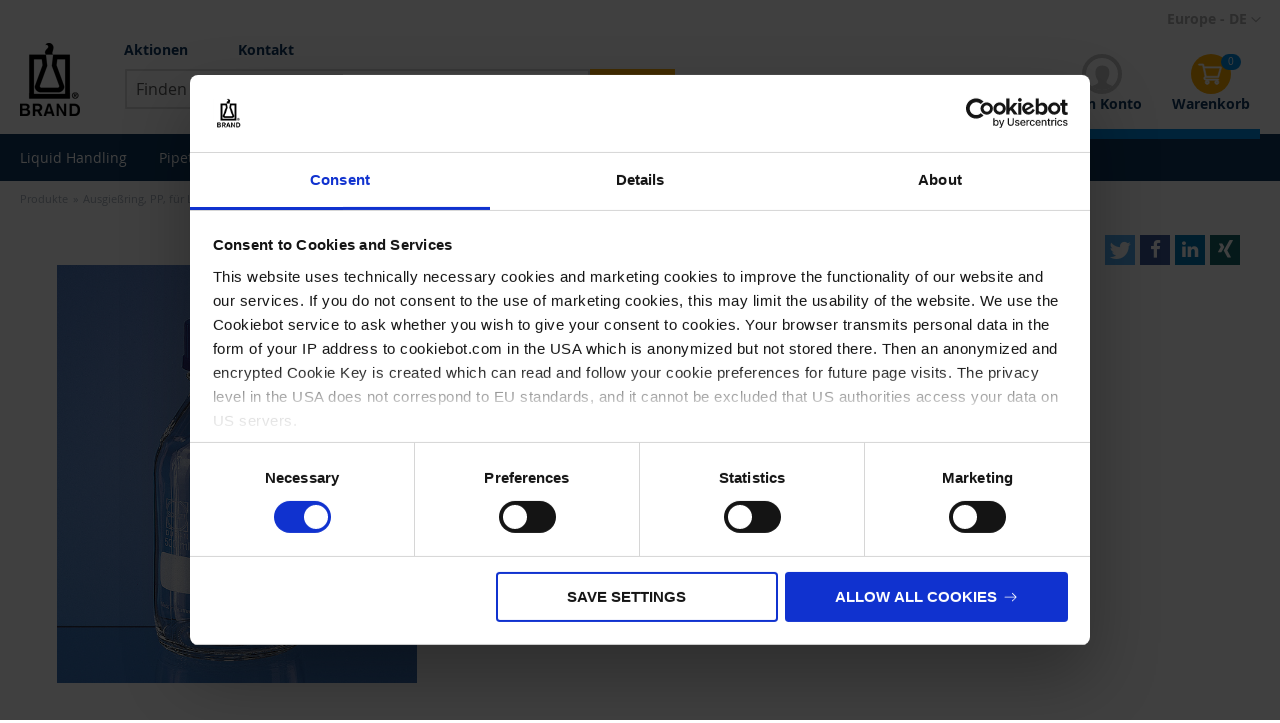

--- FILE ---
content_type: text/html; charset=UTF-8
request_url: https://shop.brand.de/de/ausgiessring-pp-fur-laborflasche-p802.html
body_size: 26655
content:
<!doctype html>
<html lang="de">
    <head >
        <script>
    var LOCALE = 'de\u002DDE';
    var BASE_URL = 'https\u003A\u002F\u002Fshop.brand.de\u002Fde\u002F';
    var require = {
        'baseUrl': 'https\u003A\u002F\u002Fshop.brand.de\u002Fstatic\u002Fversion1768246161\u002Ffrontend\u002Feconsor\u002FBrand\u002Fde_DE'
    };</script>        <meta charset="utf-8"/>
<meta name="title" content="Ausgießring, PP, für Laborflasche | BRAND"/>
<meta name="description" content="     "/>
<meta name="robots" content="INDEX,FOLLOW"/>
<meta name="viewport" content="width=device-width, initial-scale=1"/>
<meta name="format-detection" content="telephone=no"/>
<title>Ausgießring, PP, für Laborflasche | BRAND</title>
<link  rel="stylesheet" type="text/css"  media="all" href="https://shop.brand.de/static/version1768246161/frontend/econsor/Brand/de_DE/mage/calendar.min.css" />
<link  rel="stylesheet" type="text/css"  media="all" href="https://shop.brand.de/static/version1768246161/frontend/econsor/Brand/de_DE/css/styles-m.min.css" />
<link  rel="stylesheet" type="text/css"  media="all" href="https://shop.brand.de/static/version1768246161/frontend/econsor/Brand/de_DE/jquery/uppy/dist/uppy-custom.min.css" />
<link  rel="stylesheet" type="text/css"  media="all" href="https://shop.brand.de/static/version1768246161/frontend/econsor/Brand/de_DE/Dreipunktnull_Shariff/shariff/shariff.complete.min.css" />
<link  rel="stylesheet" type="text/css"  media="all" href="https://shop.brand.de/static/version1768246161/frontend/econsor/Brand/de_DE/Payone_Core/css/payone.min.css" />
<link  rel="stylesheet" type="text/css"  media="all" href="https://shop.brand.de/static/version1768246161/frontend/econsor/Brand/de_DE/VladimirPopov_WebForms/css/styles.min.css" />
<link  rel="stylesheet" type="text/css"  media="all" href="https://shop.brand.de/static/version1768246161/frontend/econsor/Brand/de_DE/VladimirPopov_WebForms/css/grid.min.css" />
<link  rel="stylesheet" type="text/css"  media="all" href="https://shop.brand.de/static/version1768246161/frontend/econsor/Brand/de_DE/VladimirPopov_WebForms/css/opentip.min.css" />
<link  rel="stylesheet" type="text/css"  media="all" href="https://shop.brand.de/static/version1768246161/frontend/econsor/Brand/de_DE/VladimirPopov_WebForms/css/colpick.min.css" />
<link  rel="stylesheet" type="text/css"  media="all" href="https://shop.brand.de/static/version1768246161/frontend/econsor/Brand/de_DE/VladimirPopov_WebForms/css/accdc/calendar.min.css" />
<link  rel="stylesheet" type="text/css"  media="all" href="https://shop.brand.de/static/version1768246161/frontend/econsor/Brand/de_DE/VladimirPopov_WebForms/css/magnific-popup.min.css" />
<link  rel="stylesheet" type="text/css"  media="all" href="https://shop.brand.de/static/version1768246161/frontend/econsor/Brand/de_DE/WeltPixel_OwlCarouselSlider/css/owl.carousel.min.css" />
<link  rel="stylesheet" type="text/css"  media="all" href="https://shop.brand.de/static/version1768246161/frontend/econsor/Brand/de_DE/mage/gallery/gallery.min.css" />
<link  rel="stylesheet" type="text/css"  media="screen and (min-width: 768px)" href="https://shop.brand.de/static/version1768246161/frontend/econsor/Brand/de_DE/css/styles-l.min.css" />
<link  rel="stylesheet" type="text/css"  media="print" href="https://shop.brand.de/static/version1768246161/frontend/econsor/Brand/de_DE/css/print.min.css" />
<script  type="text/javascript"  src="https://shop.brand.de/static/version1768246161/frontend/econsor/Brand/de_DE/requirejs/require.js"></script>
<script  type="text/javascript"  src="https://shop.brand.de/static/version1768246161/frontend/econsor/Brand/de_DE/mage/requirejs/mixins.js"></script>
<script  type="text/javascript"  src="https://shop.brand.de/static/version1768246161/frontend/econsor/Brand/de_DE/requirejs-config.js"></script>
<script  type="text/javascript"  src="https://shop.brand.de/static/version1768246161/frontend/econsor/Brand/de_DE/Magento_Theme/js/cookiebot.js"></script>
<script  type="text/javascript"  src="https://shop.brand.de/static/version1768246161/frontend/econsor/Brand/de_DE/Dreipunktnull_Shariff/shariff/shariff.complete.js"></script>
<script  type="text/javascript"  src="https://shop.brand.de/static/version1768246161/frontend/econsor/Brand/de_DE/Smile_ElasticsuiteTracker/js/tracking.js"></script>
<link rel="preload" as="font" crossorigin="anonymous" href="https://shop.brand.de/static/version1768246161/frontend/econsor/Brand/de_DE/fonts/opensans/light/opensans-300.woff2" />
<link rel="preload" as="font" crossorigin="anonymous" href="https://shop.brand.de/static/version1768246161/frontend/econsor/Brand/de_DE/fonts/opensans/regular/opensans-400.woff2" />
<link rel="preload" as="font" crossorigin="anonymous" href="https://shop.brand.de/static/version1768246161/frontend/econsor/Brand/de_DE/fonts/opensans/semibold/opensans-600.woff2" />
<link rel="preload" as="font" crossorigin="anonymous" href="https://shop.brand.de/static/version1768246161/frontend/econsor/Brand/de_DE/fonts/opensans/bold/opensans-700.woff2" />
<link rel="preload" as="font" crossorigin="anonymous" href="https://shop.brand.de/static/version1768246161/frontend/econsor/Brand/de_DE/fonts/Luma-Icons.woff2" />
<link  rel="canonical" href="https://shop.brand.de/de/ausgiessring-pp-fur-laborflasche-p802.html" />
<link  rel="icon" type="image/x-icon" href="https://shop.brand.de/media/favicon/default/favicon.jpg" />
<link  rel="shortcut icon" type="image/x-icon" href="https://shop.brand.de/media/favicon/default/favicon.jpg" />
 <meta name="p:domain_verify" content="b76e790bd7fe013f37685e7dfe93dea8"/> 
<!--a293fe7a6ca4f1840b75c24b09615fe2-->        
<link rel="alternate" hreflang="x-default" href="https://shop.brand.de/en/pouring-ring-pp-for-laboratory-bottles-p802.html" />
<link rel="alternate" hreflang="de" href="https://shop.brand.de/de/ausgiessring-pp-fur-laborflasche-p802.html" />
<link rel="alternate" hreflang="zh" href="https://shop.brand.com.cn/cn/pp-p802.html" />
<link rel="alternate" hreflang="fr" href="https://shop.brand.de/fr/anneau-verseur-pp-pour-flacons-a-laboratoire-p802.html" />
<link rel="alternate" hreflang="es" href="https://shop.brand.de/es/anillo-de-vertido-pp-para-frascos-de-laboratorio-p802.html" />
<link rel="alternate" hreflang="en-in" href="https://shop.brand.co.in/pouring-ring-pp-for-laboratory-bottles-p802.html" />
<link rel="alternate" hreflang="de-ch" href="https://shop.brand.de/ch/de/ausgiessring-pp-fur-laborflasche-p802.html" />
<link rel="alternate" hreflang="en-ch" href="https://shop.brand.de/ch/en/pouring-ring-pp-for-laboratory-bottles-p802.html" />
<link rel="alternate" hreflang="fr-ch" href="https://shop.brand.de/ch/fr/anneau-verseur-pp-pour-flacons-a-laboratoire-p802.html" />
<link rel="alternate" hreflang="en-gb" href="https://shop.brand.de/uk/en/pouring-ring-pp-for-laboratory-bottles-p802.html" />

<!-- BEGIN GOOGLE ANALYTICS CODE -->
<!-- <script type="text/x-magento-init">
{
    "*": {
        "Magento_GoogleAnalytics/js/google-analytics": {
            "isCookieRestrictionModeEnabled": 0,
            "currentWebsite": 1,
            "cookieName": "user_allowed_save_cookie",
            "ordersTrackingData": [],
            "pageTrackingData": {"optPageUrl":"","isAnonymizedIpActive":true,"accountId":"UA-100899042-4"}        }
    }
}
</script> -->
<!-- END GOOGLE ANALYTICS CODE -->    <script type="text/x-magento-init">
        {
            "*": {
                "Magento_PageCache/js/form-key-provider": {
                    "isPaginationCacheEnabled":
                        0                }
            }
        }
    </script>
<script>
    require([
        "jquery",
        "scTrackingData"
    ], function($, Tracking) {
        let tracking = Tracking();
        tracking.setPageType('product');
        tracking.setDefaultList('Default List');
        tracking.setCurrency('EUR');
        tracking.setData('isGuest', 1);

        
        
        
        $(document).on('click', 'a', function(e) {
            let href = $(this).attr('href');
            let product = tracking.findProductByUrl(href);
            if (product !== undefined && product != false) {
                tracking.setProductImpression(product.id, product.list);
                tracking.fire('item_click', product);
            }
        });

        let promotions = [];
        let intCtr = 0;
        $('a[data-promotion]').each(function() {
            if ($(this).data("promotion") == !0) {
                let id = $(this).data("id");
                let name = $(this).data("name");
                let creative = $(this).data("creative");
                let position = $(this).data("position");
                let promotion = {
                    'id': id,                         // Name or ID is required.
                    'name': name,
                    'creative': creative,
                    'position': position
                }
                promotions.push(promotion);
                intCtr++;

                $(this).click(function(e) {
                    promotion.href = $(this).attr('href');
                    tracking.fire('promo_click', promotion);
                });
            }
            if (intCtr > 0) {
                tracking.setPromotions(promotions);
            }
        });

            });
</script>

<script>
    require([
        "jquery",
        "scTrackingData"
    ], function($, Tracking) {
        let tracking = Tracking();
        tracking.setData('category_full', 'Zubehoer\u0020und\u0020Ersatzteile');
        tracking.setData('category_plain', 'Zubehoer\u0020und\u0020Ersatzteile');

        let data = {"name":"Ausgie\u00dfring, PP, f\u00fcr Laborflasche","id":"P802","price":"0.00","brand":"Brand","category":"Zubehoer und Ersatzteile"};
        tracking.setProductData(data);
        let relatedData = [];
        tracking.setImpressionListData(relatedData);
        let upsellData = [];
        tracking.setImpressionListData(upsellData);

        tracking.fire('page_ready', tracking.getPageType().toLowerCase());
    });
</script>

<script>
    function convertPromotions(trackingData, data) {
        if (data instanceof Array) {
            let result = [];
            for (let i=0; i < data.length; i++) {
                let promo = data[i];
                result.push({
                    item_name: promo.name,
                    item_id: promo.id,
                    index: promo.position,
                    creative_name: promo.creative
                });
            }
            return result;
        }
        return [];
    }
    function convertItemList(trackingData, data) {
        let impr = [];
        for (let i = 0; i < data.length; i++) {
            let product = data[i];
            impr.push({
                item_id: product.id,
                item_name: product.name,
                price: trackingData.formatPrice(product.price, false),
                item_category: product.category,
                item_brand: product.brand,
                item_list_name: product.list,
                index: product.position,
                quantity: 1,
                affiliation: trackingData.getData('affiliation'),
                currency: trackingData.getData('currency')
            });
        }
        return impr;
    }
    function convertAddToCartItem(trackingData, data) {
        let prods = [];
        for (let i = 0; i < data.length; i++) {
            prods.push({
                item_name: data[i].name,
                item_id: data[i].id,
                price: trackingData.formatPrice(data[i].price, false),
                item_brand: data[i].brand,
                item_category: data[i].category,
                quantity: data[i].quantity,
                item_list_name: data[i].list,
                affiliation: trackingData.getData('affiliation'),
                currency: trackingData.getData('currency')
            });
        }
        return prods;
    }
    function convertCheckoutItems(trackingData, data) {
        let prods = [];
        for (let i = 0; i < data.length; i++) {
            prods.push({
                item_name: data[i].name,
                item_id: data[i].id,
                price: trackingData.formatPrice(data[i].price, false),
                item_brand: data[i].brand,
                item_category: data[i].category,
                quantity: data[i].quantity,
                item_list_name: data[i].list,
                affiliation: trackingData.getData('affiliation'),
                currency: trackingData.getData('currency')
            });
        }
        return prods;
    }
    function convertPurchaseItems(trackingData, data) {
        let prods = [];
        for (let i = 0; i < data.length; i++) {
            prods.push({
                item_name: data[i].name,
                item_id: data[i].id,
                price: trackingData.formatPrice(data[i].price, false),
                item_brand: data[i].brand,
                item_category: data[i].category,
                item_list_name: data[i].list,
                quantity: data[i].quantity,
                affiliation: trackingData.getData('affiliation'),
                currency: trackingData.getData('currency'),
                index: i + 1
            });
        }
        return prods;
    }
    function convertWishlistItems(trackingData, data) {
        data = data.item;
        let prods = [];
        prods.push({
            item_name: data.name,
            item_id: data.id,
            price: trackingData.formatPrice(data.price, false),
            item_brand: data.brand,
            item_category: data.category,
            item_list_name: data.list,
            quantity: data.quantity,
            affiliation: trackingData.getData('affiliation'),
            currency: trackingData.getData('currency'),
            index: 1
        });
        return prods;
    }
</script>

<!-- Scommerce Mage Google Tag Manager -->
<script>
    window.dataLayer = window.dataLayer || [];
    require([
        'jquery',
        'scTrackingData',
        'remarketing',
        'mage/cookies'
    ], function($, Tracking, Remarketing) {
        let tracking = Tracking();
        let affiliation = '';
        tracking.setData('affiliation', affiliation);

        tracking.subscribe('page_view', function(data) {
            // Page view implementation goes here
        });

        tracking.subscribe('home_page', function(data) {
            // Home page view implementation goes here
        });

        tracking.subscribe('page_ready', function(pageType) {
                        let rdata = Remarketing(tracking, pageType, 0, 0);
            let event = 'fireRemarketingTag_' + pageType;
            dataLayer.push({
                'event': event,
                'google_tag_params': rdata
            });
                    });

        tracking.subscribe('promo_view', function(data) {
                        dataLayer.push({
                'event': 'view_promotion',
                'ecommerce': {
                    'items': convertPromotions(tracking, data)
                }
            });
                                });

        tracking.subscribe('promo_click', function(data) {
                                    dataLayer.push({ ecommerce: null });
            dataLayer.push({
                'event': 'select_promotion',
                'ecommerce': {
                    'items': [{
                        'item_id': data.id,
                        'item_name': data.name,
                        'creative_name': data.creative,
                        'index': data.position
                    }]
                }
            });
                    });

        tracking.subscribe('view_list', function(data) {
            let impr = [];
            for (let i = 0; i < data.length; i++) {
                let product = data[i];
                impr.push({
                    id: product.id,
                    name: product.name,
                    price: tracking.formatPrice(product.price, false),
                    category: product.category,
                    brand: product.brand,
                    list: product.list,
                    position: product.position
                });
            }
                        dataLayer.push({
                'event': 'view_item_list',
                'ecommerce': {
                    'items': convertItemList(tracking, data)
                }
            });
                                });

        tracking.subscribe('listing_scroll', function(data) {
                                    dataLayer.push({ ecommerce: null });
            dataLayer.push({
                'event': 'view_item_list',
                'ecommerce': convertItemList(tracking, data)
            });
                    });

        tracking.subscribe('item_click', function(data) {
                                    dataLayer.push({ ecommerce: null });
            dataLayer.push({
                'event': 'select_item',
                'ecommerce': {
                    'items': [{
                        'item_name': data.name,
                        'item_id': data.id,
                        'price': tracking.formatPrice(data.price, false),
                        'item_brand': data.brand,
                        'item_category': data.category,
                        'index': data.position,
                        'affiliation': affiliation,
                        'currency': tracking.getData('currency')
                    }]
                }
            });
                    });

                    let product = tracking.getProductData();
                        dataLayer.push({
                'event': 'view_item',
                'ecommerce': {
                    'items': [{
                        item_name: product.name,
                        item_id: product.id,
                        price: tracking.formatPrice(product.price, false),
                        item_brand: product.brand,
                        item_category: product.category,
                        item_list_name: product.list,
                        affiliation: tracking.getData('affiliation'),
                        currency: tracking.getData('currency')
                    }]
                }
            });
                                
        tracking.subscribe('add_to_cart', function(data) {
            let prods = [];
            for (let i = 0; i < data.length; i++) {
                prods.push({
                    'name': data[i].name,
                    'id': data[i].id,
                    'price': tracking.formatPrice(data[i].price, false),
                    'brand': data[i].brand,
                    'category': data[i].category,
                    'quantity': data[i].qty,
                    'list': data[i].list
                });
            }
                                    dataLayer.push({ ecommerce: null });
            dataLayer.push({
                'event': 'add_to_cart',
                'ecommerce': {
                    'items': convertAddToCartItem(tracking, prods)
                }
            });
                    });

        tracking.subscribe('remove_from_cart', function(data) {
                                    dataLayer.push({ ecommerce: null });
            dataLayer.push({
                'event': 'remove_from_cart',
                'ecommerce': {
                    'items': [{
                        item_name: data.name,
                        item_id: data.id,
                        price: tracking.formatPrice(data.price, false),
                        item_brand: data.brand,
                        item_category: data.category,
                        quantity: data.qty,
                        item_list_name: data.list,
                        affiliation: tracking.getData('affiliation'),
                        currency: tracking.getData('currency')
                    }]
                }
            });
                    });

                tracking.subscribe('view_cart', function(data) {
            dataLayer.push({ ecommerce: null });
            dataLayer.push({
                'event': 'view_cart',
                'currency': tracking.getData('currency'),
                'value': tracking.getData('total'),
                'items': convertCheckoutItems(tracking, data)
            });
        });
        
                tracking.subscribe('add_to_wishlist', function(data) {
            dataLayer.push({ ecommerce: null });
            dataLayer.push({
                'event': 'add_to_wishlist',
                'ecommerce': {
                    'currency': tracking.getData('currency'),
                    'value': tracking.formatPrice(data.value, false),
                    'items': convertWishlistItems(tracking, data)
                }
            });
        });
        
                tracking.subscribe('begin_checkout', function(data) {
            dataLayer.push({ ecommerce: null });
            dataLayer.push({
                'event': 'begin_checkout',
                'ecommerce': {
                    'items': convertCheckoutItems(tracking, data)
                }
            });
        });
        
        tracking.subscribe('checkout_step', function(data) {
                                    if (data.stepType == 'shipment') {
                dataLayer.push({ecommerce: null});
                dataLayer.push({
                    'event': 'add_shipping_info',
                    'ecommerce': {
                        'currency': tracking.getData('currency'),
                        'value': tracking.getData('total'),
                        'coupon': tracking.getData('coupon'),
                        'shipping_tier': data.option,
                        'items': convertPurchaseItems(tracking, data.products)
                    }
                });
            }
            if (data.stepType == 'payment') {
                dataLayer.push({ecommerce: null});
                dataLayer.push({
                    'event': 'add_payment_info',
                    'ecommerce': {
                        'currency': tracking.getData('currency'),
                        'value': tracking.getData('total'),
                        'coupon': tracking.getData('coupon'),
                        'payment_type': data.option,
                        'items': convertPurchaseItems(tracking, data.products)
                    }
                });
            }
                    });

        tracking.subscribe('checkout_option', function(data) {
                                    if (data.stepType == 'shipping') {
                dataLayer.push({ecommerce: null});
                dataLayer.push({
                    'event': 'add_shipping_info',
                    'ecommerce': {
                        'currency': tracking.getData('currency'),
                        'value': tracking.getData('total'),
                        'coupon': tracking.getData('coupon'),
                        'shipping_tier': data.option,
                        'items': convertPurchaseItems(tracking, data.products)
                    }
                });
            }
            if (data.stepType == 'payment') {
                dataLayer.push({ecommerce: null});
                dataLayer.push({
                    'event': 'add_payment_info',
                    'ecommerce': {
                        'currency': tracking.getData('currency'),
                        'value': tracking.getData('total'),
                        'coupon': tracking.getData('coupon'),
                        'payment_type': data.option,
                        'items': convertPurchaseItems(tracking, data.products)
                    }
                });
            }
                    });

        
        tracking.startEvents();

                (function(w,d,s,l,i){w[l]=w[l]||[];w[l].push({'gtm.start':
                new Date().getTime(),event:'gtm.js'});var f=d.getElementsByTagName(s)[0],
            j=d.createElement(s),dl=l!='dataLayer'?'&l='+l:'';j.async=true;j.src=
            'https://www.googletagmanager.com/gtm.js?id='+i+dl;f.parentNode.insertBefore(j,f);
        })(window,document,'script','dataLayer','GTM-NDNSSR5');
            });
</script>
<!-- Scommerce Mage End Google Tag Manager -->
<script>
try{smileTracker.setConfig({beaconUrl:'https://shop.brand.de/de/elasticsuite/tracker/hit/image/h.png',telemetryUrl:'https://t.elasticsuite.io/track',telemetryEnabled:'',sessionConfig:{"visit_cookie_name":"STUID","visit_cookie_lifetime":"3600","visitor_cookie_lifetime":"365","visitor_cookie_name":"STVID","domain":"shop.brand.de","path":"\/"},endpointUrl:'https://shop.brand.de/de/rest/V1/elasticsuite-tracker/hit',});smileTracker.addPageVar('store_id','1');require(['Smile_ElasticsuiteTracker/js/user-consent'],function(userConsent){if(userConsent({"cookieRestrictionEnabled":"0","cookieRestrictionName":"user_allowed_save_cookie"})){smileTracker.sendTag();}});}catch(err){;}
</script>    </head>
    <body data-container="body"
          data-mage-init='{"loaderAjax": {}, "loader": { "icon": "https://shop.brand.de/static/version1768246161/frontend/econsor/Brand/de_DE/images/loader-2.gif"}}'
        id="html-body" itemtype="http://schema.org/Product" itemscope="itemscope" class="page-product-grouped catalog-product-view product-ausgiessring-pp-fur-laborflasche-p802 page-layout-1column">
        <!-- Scommerce Mage Google Tag Manager -->
<noscript><iframe src="https://www.googletagmanager.com/ns.html?id=GTM-NDNSSR5"
				  height="0" width="0" style="display:none;visibility:hidden"></iframe></noscript>
<!-- Scommerce Mage End Google Tag Manager -->
<script type="text/x-magento-init">
    {
        "*": {
            "Magento_PageBuilder/js/widget-initializer": {
                "config": {"[data-content-type=\"slider\"][data-appearance=\"default\"]":{"Magento_PageBuilder\/js\/content-type\/slider\/appearance\/default\/widget":false},"[data-content-type=\"map\"]":{"Magento_PageBuilder\/js\/content-type\/map\/appearance\/default\/widget":false},"[data-content-type=\"row\"]":{"Magento_PageBuilder\/js\/content-type\/row\/appearance\/default\/widget":false},"[data-content-type=\"tabs\"]":{"Magento_PageBuilder\/js\/content-type\/tabs\/appearance\/default\/widget":false},"[data-content-type=\"slide\"]":{"Magento_PageBuilder\/js\/content-type\/slide\/appearance\/default\/widget":{"buttonSelector":".pagebuilder-slide-button","showOverlay":"hover","dataRole":"slide"}},"[data-content-type=\"banner\"]":{"Magento_PageBuilder\/js\/content-type\/banner\/appearance\/default\/widget":{"buttonSelector":".pagebuilder-banner-button","showOverlay":"hover","dataRole":"banner"}},"[data-content-type=\"buttons\"]":{"Magento_PageBuilder\/js\/content-type\/buttons\/appearance\/inline\/widget":false},"[data-content-type=\"products\"][data-appearance=\"carousel\"]":{"Magento_PageBuilder\/js\/content-type\/products\/appearance\/carousel\/widget":false}},
                "breakpoints": {"desktop":{"label":"Desktop","stage":true,"default":true,"class":"desktop-switcher","icon":"Magento_PageBuilder::css\/images\/switcher\/switcher-desktop.svg","conditions":{"min-width":"1024px"},"options":{"products":{"default":{"slidesToShow":"5"}}}},"tablet":{"conditions":{"max-width":"1024px","min-width":"768px"},"options":{"products":{"default":{"slidesToShow":"4"},"continuous":{"slidesToShow":"3"}}}},"mobile":{"label":"Mobile","stage":true,"class":"mobile-switcher","icon":"Magento_PageBuilder::css\/images\/switcher\/switcher-mobile.svg","media":"only screen and (max-width: 768px)","conditions":{"max-width":"768px","min-width":"640px"},"options":{"products":{"default":{"slidesToShow":"3"}}}},"mobile-small":{"conditions":{"max-width":"640px"},"options":{"products":{"default":{"slidesToShow":"2"},"continuous":{"slidesToShow":"1"}}}}}            }
        }
    }
</script>

<div class="cookie-status-message" id="cookie-status">
    The store will not work correctly when cookies are disabled.</div>
<script type="text&#x2F;javascript">document.querySelector("#cookie-status").style.display = "none";</script>
<script type="text/x-magento-init">
    {
        "*": {
            "cookieStatus": {}
        }
    }
</script>

<script type="text/x-magento-init">
    {
        "*": {
            "mage/cookies": {
                "expires": null,
                "path": "\u002F",
                "domain": ".shop.brand.de",
                "secure": true,
                "lifetime": "31536000"
            }
        }
    }
</script>
    <noscript>
        <div class="message global noscript">
            <div class="content">
                <p>
                    <strong>JavaScript scheint in Ihrem Browser deaktiviert zu sein.</strong>
                    <span>
                        Um unsere Website in bester Weise zu erfahren, aktivieren Sie Javascript in Ihrem Browser.                    </span>
                </p>
            </div>
        </div>
    </noscript>

<script>
    window.cookiesConfig = window.cookiesConfig || {};
    window.cookiesConfig.secure = true;
</script><script>    require.config({
        map: {
            '*': {
                wysiwygAdapter: 'mage/adminhtml/wysiwyg/tiny_mce/tinymceAdapter'
            }
        }
    });</script><script>    require.config({
        paths: {
            googleMaps: 'https\u003A\u002F\u002Fmaps.googleapis.com\u002Fmaps\u002Fapi\u002Fjs\u003Fv\u003D3.53\u0026key\u003D'
        },
        config: {
            'Magento_PageBuilder/js/utils/map': {
                style: '',
            },
            'Magento_PageBuilder/js/content-type/map/preview': {
                apiKey: '',
                apiKeyErrorMessage: 'You\u0020must\u0020provide\u0020a\u0020valid\u0020\u003Ca\u0020href\u003D\u0027https\u003A\u002F\u002Fshop.brand.de\u002Fde\u002Fadminhtml\u002Fsystem_config\u002Fedit\u002Fsection\u002Fcms\u002F\u0023cms_pagebuilder\u0027\u0020target\u003D\u0027_blank\u0027\u003EGoogle\u0020Maps\u0020API\u0020key\u003C\u002Fa\u003E\u0020to\u0020use\u0020a\u0020map.'
            },
            'Magento_PageBuilder/js/form/element/map': {
                apiKey: '',
                apiKeyErrorMessage: 'You\u0020must\u0020provide\u0020a\u0020valid\u0020\u003Ca\u0020href\u003D\u0027https\u003A\u002F\u002Fshop.brand.de\u002Fde\u002Fadminhtml\u002Fsystem_config\u002Fedit\u002Fsection\u002Fcms\u002F\u0023cms_pagebuilder\u0027\u0020target\u003D\u0027_blank\u0027\u003EGoogle\u0020Maps\u0020API\u0020key\u003C\u002Fa\u003E\u0020to\u0020use\u0020a\u0020map.'
            },
        }
    });</script><script>
    require.config({
        shim: {
            'Magento_PageBuilder/js/utils/map': {
                deps: ['googleMaps']
            }
        }
    });</script>
<div class="page-wrapper"><header class="page-header"><div class="header content"><span data-action="toggle-nav" class="action nav-toggle"><span>Navigation umschalten</span></span>
    <a class="logo" href="https://shop.brand.de/de/" title="BRAND GMBH + CO KG">
        <img src="https://shop.brand.de/static/version1768246161/frontend/econsor/Brand/de_DE/images/logo.png"
             alt="BRAND GMBH + CO KG"
             width="170"                     />
    </a>
<div class="wishlist-header">
	<a href="https://shop.brand.de/de/checkout/cart/">Warenkorb</a>
</div>
<div data-block="minicart" class="minicart-wrapper">
    <a class="action showcart" style="display: none;" href="https://shop.brand.de/de/checkout/cart/"
       data-bind="scope: 'minicart_content'">
        <span class="text">Mein Warenkorb</span>
        <span class="counter qty empty"
              data-bind="css: { empty: !!getCartParam('summary_count') == false }, blockLoader: isLoading">
            <span class="counter-number"><!-- ko text: getCartParam('summary_count') --><!-- /ko --></span>
            <span class="counter-label">
            <!-- ko if: getCartParam('summary_count') -->
                <!-- ko text: getCartParam('summary_count') --><!-- /ko -->
                <!-- ko i18n: 'items' --><!-- /ko -->
            <!-- /ko -->
            </span>
        </span>
    </a>
            <div class="block block-minicart empty"
             data-role="dropdownDialog"
             data-mage-init='{"dropdownDialog":{
                "appendTo":"[data-block=minicart]",
                "triggerTarget":".showcart",
                "timeout": "2000",
                "closeOnMouseLeave": false,
                "closeOnEscape": true,
                "triggerClass":"active",
                "parentClass":"active",
                "buttons":[]}}'>
            <div id="minicart-content-wrapper" data-bind="scope: 'minicart_content'">
                <!-- ko template: getTemplate() --><!-- /ko -->
            </div>
                    </div>
        <script>
        window.checkout = {"shoppingCartUrl":"https:\/\/shop.brand.de\/de\/checkout\/cart\/","checkoutUrl":"https:\/\/shop.brand.de\/de\/checkout\/","updateItemQtyUrl":"https:\/\/shop.brand.de\/de\/checkout\/sidebar\/updateItemQty\/","removeItemUrl":"https:\/\/shop.brand.de\/de\/checkout\/sidebar\/removeItem\/","imageTemplate":"Magento_Catalog\/product\/image_with_borders","baseUrl":"https:\/\/shop.brand.de\/de\/","minicartMaxItemsVisible":5,"websiteId":"1","maxItemsToDisplay":10,"storeId":"1","storeGroupId":"1","agreementIds":["1"],"customerLoginUrl":"https:\/\/shop.brand.de\/de\/customer\/account\/login\/referer\/aHR0cHM6Ly9zaG9wLmJyYW5kLmRlL2RlL2F1c2dpZXNzcmluZy1wcC1mdXItbGFib3JmbGFzY2hlLXA4MDIuaHRtbA~~\/","isRedirectRequired":false,"autocomplete":"off","captcha":{"user_login":{"isCaseSensitive":false,"imageHeight":50,"imageSrc":"","refreshUrl":"https:\/\/shop.brand.de\/de\/captcha\/refresh\/","isRequired":false,"timestamp":1769276014}}};
    </script>
    <script type="text/x-magento-init">
    {
        "[data-block='minicart']": {
            "Magento_Ui/js/core/app": {"components":{"minicart_content":{"children":{"subtotal.container":{"children":{"subtotal":{"children":{"subtotal.totals":{"config":{"display_cart_subtotal_incl_tax":0,"display_cart_subtotal_excl_tax":1,"template":"Magento_Tax\/checkout\/minicart\/subtotal\/totals"},"children":{"subtotal.totals.msrp":{"component":"Magento_Msrp\/js\/view\/checkout\/minicart\/subtotal\/totals","config":{"displayArea":"minicart-subtotal-hidden","template":"Magento_Msrp\/checkout\/minicart\/subtotal\/totals"}}},"component":"Magento_Tax\/js\/view\/checkout\/minicart\/subtotal\/totals"}},"component":"uiComponent","config":{"template":"Magento_Checkout\/minicart\/subtotal"}}},"component":"uiComponent","config":{"displayArea":"subtotalContainer"}},"item.renderer":{"component":"Magento_Checkout\/js\/view\/cart-item-renderer","config":{"displayArea":"defaultRenderer","template":"Ebizcharge_Ebizcharge\/minicart\/item\/default"},"children":{"item.image":{"component":"Magento_Catalog\/js\/view\/image","config":{"template":"Magento_Catalog\/product\/image","displayArea":"itemImage"}},"checkout.cart.item.price.sidebar":{"component":"uiComponent","config":{"template":"Magento_Checkout\/minicart\/item\/price","displayArea":"priceSidebar"}}}},"extra_info":{"component":"uiComponent","config":{"displayArea":"extraInfo"}},"promotion":{"component":"uiComponent","config":{"displayArea":"promotion"}}},"config":{"itemRenderer":{"default":"defaultRenderer","simple":"defaultRenderer","virtual":"defaultRenderer"},"template":"Magento_Checkout\/minicart\/content"},"component":"Magento_Checkout\/js\/view\/minicart"}},"types":[]}        },
        "*": {
            "Magento_Ui/js/block-loader": "https://shop.brand.de/static/version1768246161/frontend/econsor/Brand/de_DE/images/loader-1.gif"
        }
    }
    </script>
</div>


<nav id="static-top-nav">
    <ul>
                    <li class="item oc action">
                <a href="https://shop.brand.de/de/aktionen">Aktionen                </a>
            </li>
                <li class="item oc">
            <a href="https://shop.brand.de/de/kontakt">
                Kontakt            </a>
        </li>
    </ul>
</nav>


<div class="block block-search">
    <div class="block block-title">
        <strong>Suche</strong>
    </div>

    <div class="block block-content">
        <form
            id="minisearch-form-top-search"
            class="form minisearch"
            action="https://shop.brand.de/de/catalogsearch/result/"
            method="get"
        >
            <div class="field search">
                <label class="label" for="minisearch-input-top-search" data-role="minisearch-label">
                    <span>Suche</span>
                </label>

                <div class="control">
                    <input
                        id="minisearch-input-top-search"
                        type="text"
                        name="q"
                        value=""
                        placeholder="Finden Sie Ihr Lieblingsprodukt..."
                        class="input-text"
                        maxlength="128"
                        role="combobox"
                        aria-haspopup="false"
                        aria-autocomplete="both"
                        aria-expanded="false"
                        autocomplete="off"
                        data-block="autocomplete-form"
                        data-mage-init="&#x7B;&quot;quickSearch&quot;&#x3A;&#x7B;&quot;formSelector&quot;&#x3A;&quot;&#x23;minisearch-form-top-search&quot;,&quot;url&quot;&#x3A;&quot;https&#x3A;&#x5C;&#x2F;&#x5C;&#x2F;shop.brand.de&#x5C;&#x2F;de&#x5C;&#x2F;search&#x5C;&#x2F;ajax&#x5C;&#x2F;suggest&#x5C;&#x2F;&quot;,&quot;destinationSelector&quot;&#x3A;&quot;&#x23;minisearch-autocomplete-top-search&quot;,&quot;templates&quot;&#x3A;&#x7B;&quot;term&quot;&#x3A;&#x7B;&quot;title&quot;&#x3A;&quot;Suchbegriffe&quot;,&quot;template&quot;&#x3A;&quot;Smile_ElasticsuiteCore&#x5C;&#x2F;autocomplete&#x5C;&#x2F;term&quot;&#x7D;,&quot;product&quot;&#x3A;&#x7B;&quot;title&quot;&#x3A;&quot;Produkte&quot;,&quot;template&quot;&#x3A;&quot;Smile_ElasticsuiteCatalog&#x5C;&#x2F;autocomplete&#x5C;&#x2F;product&quot;&#x7D;,&quot;category&quot;&#x3A;&#x7B;&quot;title&quot;&#x3A;&quot;Kategorien&quot;,&quot;template&quot;&#x3A;&quot;Smile_ElasticsuiteCatalog&#x5C;&#x2F;autocomplete&#x5C;&#x2F;category&quot;&#x7D;,&quot;product_attribute&quot;&#x3A;&#x7B;&quot;title&quot;&#x3A;&quot;Attribute&quot;,&quot;template&quot;&#x3A;&quot;Smile_ElasticsuiteCatalog&#x5C;&#x2F;autocomplete&#x5C;&#x2F;product-attribute&quot;,&quot;titleRenderer&quot;&#x3A;&quot;Smile_ElasticsuiteCatalog&#x5C;&#x2F;js&#x5C;&#x2F;autocomplete&#x5C;&#x2F;product-attribute&quot;&#x7D;,&quot;cms_page&quot;&#x3A;&#x7B;&quot;title&quot;&#x3A;&quot;CMS&#x20;Seiten&quot;,&quot;template&quot;&#x3A;&quot;Smile_ElasticsuiteCms&#x5C;&#x2F;autocomplete&#x5C;&#x2F;cms&quot;&#x7D;&#x7D;,&quot;priceFormat&quot;&#x3A;&#x7B;&quot;pattern&quot;&#x3A;&quot;&#x25;s&#x20;&#x5C;u20ac&quot;,&quot;precision&quot;&#x3A;&quot;2&quot;,&quot;requiredPrecision&quot;&#x3A;&quot;2&quot;,&quot;decimalSymbol&quot;&#x3A;&quot;,&quot;,&quot;groupSymbol&quot;&#x3A;&quot;.&quot;,&quot;groupLength&quot;&#x3A;3,&quot;integerRequired&quot;&#x3A;1,&quot;currencyCode&quot;&#x3A;null,&quot;showMinus&quot;&#x3A;&quot;before_symbol&quot;,&quot;symbol&quot;&#x3A;&quot;&#x5C;u20ac&quot;,&quot;minusSign&quot;&#x3A;&quot;&quot;&#x7D;,&quot;minSearchLength&quot;&#x3A;&quot;3&quot;&#x7D;&#x7D;"
                    />

                    <div id="minisearch-autocomplete-top-search" class="search-autocomplete"></div>

                                    </div>
            </div>

            <div class="actions">
                <button
                    type="submit"
                    title="Suche"
                    class="action search"
                >
                    <span>Suche</span>
                </button>
            </div>
        </form>
    </div>
</div>

<div id="static-top-additional">
<div class="panel wrapper"><div class="panel header"><a class="action skip contentarea"
   href="#contentarea">
    <span>
        Direkt zum Inhalt    </span>
</a>
<div class="switcher store switcher-store" id="switcher-store">
    <span class="switcher-seperator">|</span>
    <strong class="label switcher-label"><span>Währung:</span></strong>
    <div class="actions dropdown options switcher-options">
                            <div class="action toggle switcher-trigger"
                 role="button"
                 tabindex="0"
                 data-mage-init='{"dropdown":{}}'
                 data-toggle="dropdown"
                 data-trigger-keypress-button="true"
                 id="switcher-store-trigger">
                <strong>
                    <span>Brand EUR</span>
                </strong>
            </div>
                                        <ul class="dropdown switcher-dropdown" data-target="dropdown">
                                                                <li class="switcher-option">
                    <a href="#" data-post='{"action":"https:\/\/shop.brand.de\/de\/stores\/store\/redirect\/","data":{"___store":"gbp_en","___from_store":"de","uenc":"aHR0cHM6Ly9zaG9wLmJyYW5kLmRlL2F1c2dpZXNzcmluZy1wcC1mdXItbGFib3JmbGFzY2hlLXA4MDIuaHRtbD9fX19zdG9yZT1nYnBfZW4~"}}'>
                        Brand GBP                    </a>
                </li>
                                </ul>
    </div>
</div>
<div class="switcher store-switcher"
     data-ui-id="language-switcher">
    <div class="actions dropdown options switcher-options">
        <div class="action toggle switcher-trigger"
             id="switcher-language-trigger"
             data-mage-init='{"dropdown":{}}'
             data-toggle="dropdown"
             data-trigger-keypress-button="true">
            <strong class="view-de">
                <span>Europe - DE</span>
            </strong>
        </div>
        <div class="dropdown switcher-dropdown"
            data-target="dropdown">
            
            <div class="lang">
                <div class="title">Sprache</div>
                <ul>
                                    
                                                                        
                            <li class=active>
                                                            <strong>Deutsch</strong>
                                                        </li>
                                                    
                            <li >
                                                            <a href="https://shop.brand.de/en/pouring-ring-pp-for-laboratory-bottles-p802.html">English</a>
                                                        </li>
                                                    
                            <li >
                                                            <a href="https://shop.brand.de/es/anillo-de-vertido-pp-para-frascos-de-laboratorio-p802.html">Español</a>
                                                        </li>
                                                    
                            <li >
                                                            <a href="https://shop.brand.de/fr/anneau-verseur-pp-pour-flacons-a-laboratoire-p802.html">Français</a>
                                                        </li>
                                                                                                                                                                                </ul>
            </div>

            <div class="shop">
                <div class="title">Shop</div>
                <ul>
                                                                                    <li class=active>
                                                    <strong>Europe</strong>
                                                </li>
                                                                                                        <li >
                                                    <a class="store-link"
                               href="https://shop.brand.de/ch/de/?redirect_applied=1"
                               data-shop="BRAND&#x20;GMBH&#x20;&#x2B;&#x20;CO&#x20;KG&#x20;&#x28;CH&#x29;">Switzerland                            </a>
                                                </li>
                                                                                                        <li >
                                                    <a class="store-link"
                               href="https://shop.brand.co.in/?redirect_applied=1"
                               data-shop="BRAND&#x20;Scientific&#x20;Equipment&#x20;Pvt.&#x20;Ltd.&#x20;&#x28;IN&#x29;">India                            </a>
                                                </li>
                                                                                                        <li >
                                                    <a class="store-link"
                               href="https://shop.brand.com.cn/cn/?redirect_applied=1"
                               data-shop="BRAND&#x20;&#x28;Shanghai&#x29;&#x20;Trading&#x20;Co.,&#x20;Ltd.&#x20;&#x28;CN&#x29;">China                            </a>
                                                </li>
                                                                                                        <li >
                                                    <a class="store-link"
                               href="https://shop.brand.de/uk/en/?redirect_applied=1"
                               data-shop="BRAND&#x20;GMBH&#x20;&#x2B;&#x20;CO&#x20;KG&#x20;&#x28;UK&#x29;">UK                            </a>
                                                </li>
                                                                                                        <li >
                                                    <a class="store-link"
                               href="https://shop.brandtech.com/en/?redirect_applied=1"
                               data-shop="BRANDTECH&#x20;Scientific&#x20;Inc.&#x20;&#x28;USA&#x2F;CAN&#x29;">USA / CAN                            </a>
                                                </li>
                                                    </ul>
            </div>
        </div>
    </div>
</div>
<ul class="header links">        <li class="greet welcome" data-bind="scope: 'customer'">
            <!-- ko if: customer().fullname  -->
            <span data-bind="text: new String('Willkommen, %1!').replace('%1', customer().firstname)">
            </span>
            <!-- /ko -->
            <!-- ko ifnot: customer().fullname  -->
            <span data-bind="html:''"></span>
            <!-- /ko -->
        </li>
        <script type="text/x-magento-init">
        {
            "*": {
                "Magento_Ui/js/core/app": {
                    "components": {
                        "customer": {
                            "component": "Magento_Customer/js/view/customer"
                        }
                    }
                }
            }
        }
        </script>
    <style>
#demo p:empty{display:none}
.successmsz{color:green;font-size: 17px;}
.errormsz{color:red; font-size: 17px;}
#closequickorder{padding-top: 19px;
position: absolute;
margin-left: 34%}
#skuloading{float: right;
margin-right: 3%;
margin-top: -6%;
position: relative;}
/* The Modal (background) */
.modal {
display: none; /* Hidden by default */
position: fixed; /* Stay in place */
z-index: 222; /* Sit on top */
padding-top: 100px; /* Location of the box */
left: 0;
top: 0;
width: 100%; /* Full width */
height: 100%; /* Full height */
overflow: auto; /* Enable scroll if needed */
background-color: rgb(0,0,0); /* Fallback color */
background-color: rgba(0,0,0,0.4); /* Black w/ opacity */
}
/* Modal Content */
.modal-content {
background-color: #fefefe;
margin: auto;
padding: 20px;
border: 1px solid #888;
width: 36%;
}

/* The Close Button */
.close {
    color: #aaaaaa;
    float: right;
    font-size: 28px;
    font-weight: bold;
}

.close:hover,
.close:focus {
    color: #000;
    text-decoration: none;
    cursor: pointer;
}
#quick-order > label {
  color: #000;
  font-size: 17px;
}
#quick-order > a {
  font-size: 17px;
}
#orderinfo h2 {
  color: #000;
  text-align: center;
}
#quick-order #clickhere {
  font-size: 17px;
  color: #000;
  margin-top: 7px;
  border: 1px solid #000;
  padding: 5px;
  background: #1979c3 none repeat scroll 0 0;
}
#clickhere > b {
  color: #fff;
}
#myBtn {
  cursor: pointer;
}
#quick-order input {
  margin: 9px 0px;
}
</style>
<li >
<span id="myBtn">Quick Order</span>
</li>
<!-- The Modal -->
<div id="myModal" class="modal">
    <!-- Modal content -->
      <div class="modal-content">
        <span class="close">&times;</span>
        <div id="orderinfo" style="border: 1px solid grey;display: inline-block;
            float: none;margin: 9px 10px auto;padding: 20px;text-align: left; width: 83%;">
            <b>Quick Order</b>
            <form name="atc" action="https://shop.brand.de/de/atc/atc/index" method="post"
                  name="quick-order" target="_blank" id="quick-order">
                <label>Product Sku</label><span>
                <input type="text" id= "quicksku" name="sku" value="" required ></span>
                <img style="display:none;" id="skuloading"
                     src="https://shop.brand.de/static/version1768246161/frontend/econsor/Brand/de_DE/Eecom_Atc/images/loader.gif">
                <br/>
                <div id = "show_sugestions">
                    <select id= "selectsku" style="display:none;"></select>
                </div>
                <label>Qty</label><span>
                <input class= "validate-number" type="number" id= "quickqty" name="qty" value="1" required ></span>
                <br/>

                <div id="clickhere" style= "cursor:pointer;display: inline-block;width: auto;"><b>Add To Cart</b></div>
                <a style="float:right;" href="https://shop.brand.de/de/checkout/cart/">Go to Cart</a>
                <div class="successmsz" style="display:none;"></div>
                <div class="errormsz" style="display:none;"></div>
            </form>
        </div>
      </div>
</div>

<script>
// Get the modal
var modal = document.getElementById('myModal');

// Get the button that opens the modal
var btn = document.getElementById("myBtn");

// Get the <span> element that closes the modal
var span = document.getElementsByClassName("close")[0];

// When the user clicks the button, open the modal
btn.onclick = function() {
    modal.style.display = "block";
}

// When the user clicks on <span> (x), close the modal
span.onclick = function() {
    modal.style.display = "none";
}

// When the user clicks anywhere outside of the modal, close it
window.onclick = function(event) {
    if (event.target == modal) {
        modal.style.display = "none";
    }
}
</script>

<script>
require(['jquery','mage/template','jquery/ui','mage/translate'],function($){
  $(document).ready(function(){
    $("#clickhere").click(function(){
         if (!$("#quick-order").valid()) {
                return false;
            }
        getsku= $( "#quicksku" ).val();
        getqty= $( "#quickqty" ).val();
            $.ajax({
                   type: "POST",
                   data: {sku:getsku,qty:getqty},
                   showLoader: true, // enable loader
                   url: "https://shop.brand.de/de/atc/atc/index",
                   success: function(msg){

                    var result = $(msg).find('#getatcstatus').text();
                    if(result==1){
                        $(".successmsz").text("Product added to cart successfully").show();
                        setTimeout(function(){ $('.close').click(); }, 3000);

                        $(".errormsz").hide();

                    }else{
                        $(".successmsz").hide();
                        $(".errormsz").text(result).show();
                        }
                    $("#quick-order")[0].reset();

                   }
                });
    });



var searchRequest = null;

$(function () {
    var minlength = 3;
    $("#quicksku").keyup(function () {
        var that = this,
        value = $(this).val();
        if (value.length >= minlength ) {
            if (searchRequest != null)
                searchRequest.abort();
            $("#skuloading").show();
            searchRequest = $.ajax({
                type: "POST",
                url: "https://shop.brand.de/de/atc/atc/suggestions/",
                data: {
                    'search_keyword' : value
                },
                dataType: "text",
                success: function(msg) {
                    var result = $(msg).find('#suggestions_result').html();
                    $("#selectsku").html(result);
                    $('#selectsku').show();
                    $("#skuloading").hide();
                }
            });
        }
    });
})
                $("#selectsku").change(function () {
                        var end = this.value;
                        //alert(end);
                        $('#quicksku').val(end);
                        $('#selectsku').hide();

                    });
    });
});
</script>
</ul></div></div>    <div class="additional-container">
                <a class="additional-item" href="https://shop.brand.de/de/customer/account/">
            <div class="additional-icon account">
                <i class="icon"></i>
            </div>
            <span class="additiona-text">Mein Konto</span>
        </a>
                <a class="additional-item" href="https://shop.brand.de/de/checkout/cart/"
           data-bind="scope: 'minicart_content'">
            <div class="additional-icon checkout">
                <span class="cart-count"  data-bind="css: { empty: !!getCartParam('summary_count') == false }, blockLoader: isLoading"><!-- ko ifnot: getCartParam('summary_count') -->0<!-- /ko --><!-- ko if: getCartParam('summary_count') --><!-- ko text: getCartParam('summary_count') --><!-- /ko --><!-- /ko --></span>
                <i class="icon"></i>
            </div>
            <span class="additiona-text">Warenkorb</span>
        </a>
    </div>
    <span class="slogan"><span>BRAND. For lab. For life.<span class="claim">®</span></span></span>
</div>
</div>    <div class="sections nav-sections">
                <div class="section-items nav-sections-items"
             data-mage-init='{"tabs":{"openedState":"active"}}'>
                                            <div class="section-item-title nav-sections-item-title"
                     data-role="collapsible">
                    <a class="nav-sections-item-switch"
                       data-toggle="switch" href="#store.menu">
                        Menü                    </a>
                </div>
                <div class="section-item-content nav-sections-item-content"
                     id="store.menu"
                     data-role="content">
                    
<nav id="static-sections-nav" class="navigation" data-action="navigation">
    <ul data-mage-init='{"menu":{"responsive":true, "expanded":true, "position":{"my":"left top","at":"left bottom"}}}'>
        <li class="hide-desktop-menu menu-product">
            <a href="https://www.brand.de/de/brand-produkte/liquid-handling-produkte/">Produkte</a>
        </li>
        <li class="hide-desktop-menu menu-catalog"><span class="js-product-nav-trigger">Online-Katalog</span></li>
        <li  class="level0 nav-1 category-item first level-top parent"><a href="https://shop.brand.de/de/liquid-handling.html"  class="level-top" ><span><span></span>Liquid Handling</span></a><ul class="level0 submenu"><li  class="level1 nav-1-1 category-item first"><a href="https://shop.brand.de/de/liquid-handling/flaschenaufsatz-dispenser.html" ><span><span></span>Flaschenaufsatz-Dispenser</span></a></li><li  class="level1 nav-1-2 category-item"><a href="https://shop.brand.de/de/liquid-handling/flaschenaufsatz-buretten.html" ><span><span></span>Flaschenaufsatz-Büretten</span></a></li><li  class="level1 nav-1-3 category-item"><a href="https://shop.brand.de/de/liquid-handling/mikroliterpipetten.html" ><span><span></span>Mikroliterpipetten</span></a></li><li  class="level1 nav-1-4 category-item"><a href="https://shop.brand.de/de/liquid-handling/spitzen.html" ><span><span></span>Spitzen</span></a></li><li  class="level1 nav-1-5 category-item"><a href="https://shop.brand.de/de/liquid-handling/pipettierhelfer.html" ><span><span></span>Pipettierhelfer</span></a></li><li  class="level1 nav-1-6 category-item"><a href="https://shop.brand.de/de/liquid-handling/mehrfachdispenser.html" ><span><span></span>Mehrfachdispenser</span></a></li><li  class="level1 nav-1-7 category-item"><a href="https://shop.brand.de/de/liquid-handling/pd-tips.html" ><span><span></span>PD-Tips</span></a></li><li  class="level1 nav-1-8 category-item"><a href="https://shop.brand.de/de/liquid-handling/direktverdranger-pipetten.html" ><span><span></span>Direktverdränger-Pipetten</span></a></li><li  class="level1 nav-1-9 category-item"><a href="https://shop.brand.de/de/liquid-handling/flaschenaufsatz-absauggerate.html" ><span><span></span>Flaschenaufsatz-Absauggeräte</span></a></li><li  class="level1 nav-1-10 category-item"><a href="https://shop.brand.de/de/liquid-handling/pipetten-dichtheitsprufgerat.html" ><span><span></span>Pipetten-Dichtheitsprüfgerät</span></a></li><li  class="level1 nav-1-11 category-item last"><a href="https://shop.brand.de/de/liquid-handling/kalibrier-software.html" ><span><span></span>Kalibrier-Software</span></a></li></ul></li><li  class="level0 nav-2 category-item level-top"><a href="https://shop.brand.de/de/pipettierroboter.html"  class="level-top" ><span><span></span>Pipettierroboter</span></a></li><li  class="level0 nav-3 category-item level-top parent"><a href="https://shop.brand.de/de/life-science-consumables.html"  class="level-top" ><span><span></span>Life Science-Consumables</span></a><ul class="level0 submenu"><li  class="level1 nav-3-1 category-item first"><a href="https://shop.brand.de/de/life-science-consumables/reaktionsgefasse.html" ><span><span></span>Reaktionsgefäße</span></a></li><li  class="level1 nav-3-2 category-item"><a href="https://shop.brand.de/de/life-science-consumables/pcr-verbrauchsmaterialien.html" ><span><span></span>PCR Verbrauchsmaterialien</span></a></li><li  class="level1 nav-3-3 category-item"><a href="https://shop.brand.de/de/life-science-consumables/probenlagerung.html" ><span><span></span>Probenlagerung</span></a></li><li  class="level1 nav-3-4 category-item"><a href="https://shop.brand.de/de/life-science-consumables/mikrotiter-und-multiwellplates.html" ><span><span></span>Mikrotiter- und Multiwellplates</span></a></li><li  class="level1 nav-3-5 category-item"><a href="https://shop.brand.de/de/life-science-consumables/life-science-verschlussfolien.html" ><span><span></span>Life Science Verschlussfolien</span></a></li><li  class="level1 nav-3-6 category-item"><a href="https://shop.brand.de/de/life-science-consumables/zellkultureinsatze.html" ><span><span></span>Zellkultureinsätze</span></a></li><li  class="level1 nav-3-7 category-item"><a href="https://shop.brand.de/de/life-science-consumables/kuvetten.html" ><span><span></span>Küvetten</span></a></li><li  class="level1 nav-3-8 category-item last"><a href="https://shop.brand.de/de/life-science-consumables/medienflaschen.html" ><span><span></span>Medienflaschen</span></a></li></ul></li><li  class="level0 nav-4 category-item level-top parent"><a href="https://shop.brand.de/de/volumenmessgerate.html"  class="level-top" ><span><span></span>Volumenmessgeräte</span></a><ul class="level0 submenu"><li  class="level1 nav-4-1 category-item first"><a href="https://shop.brand.de/de/volumenmessgerate/messkolben.html" ><span><span></span>Messkolben</span></a></li><li  class="level1 nav-4-2 category-item"><a href="https://shop.brand.de/de/volumenmessgerate/vollpipetten.html" ><span><span></span>Vollpipetten</span></a></li><li  class="level1 nav-4-3 category-item"><a href="https://shop.brand.de/de/volumenmessgerate/messpipetten.html" ><span><span></span>Messpipetten</span></a></li><li  class="level1 nav-4-4 category-item"><a href="https://shop.brand.de/de/volumenmessgerate/messzylinder.html" ><span><span></span>Messzylinder</span></a></li><li  class="level1 nav-4-5 category-item"><a href="https://shop.brand.de/de/volumenmessgerate/mischzylinder.html" ><span><span></span>Mischzylinder</span></a></li><li  class="level1 nav-4-6 category-item"><a href="https://shop.brand.de/de/volumenmessgerate/buretten.html" ><span><span></span>Büretten</span></a></li><li  class="level1 nav-4-7 category-item last"><a href="https://shop.brand.de/de/volumenmessgerate/titrierapparate.html" ><span><span></span>Titrierapparate</span></a></li></ul></li><li  class="level0 nav-5 category-item level-top parent"><a href="https://shop.brand.de/de/allgemeiner-laborbedarf.html"  class="level-top" ><span><span></span>Allgemeiner Laborbedarf</span></a><ul class="level0 submenu"><li  class="level1 nav-5-1 category-item first"><a href="https://shop.brand.de/de/allgemeiner-laborbedarf/verschlussfolien.html" ><span><span></span>Verschlussfolien</span></a></li><li  class="level1 nav-5-2 category-item"><a href="https://shop.brand.de/de/allgemeiner-laborbedarf/erlenmeyer-kolben.html" ><span><span></span>Erlenmeyer-Kolben</span></a></li><li  class="level1 nav-5-3 category-item"><a href="https://shop.brand.de/de/allgemeiner-laborbedarf/becher.html" ><span><span></span>Becher</span></a></li><li  class="level1 nav-5-4 category-item"><a href="https://shop.brand.de/de/allgemeiner-laborbedarf/trichter.html" ><span><span></span>Trichter</span></a></li><li  class="level1 nav-5-5 category-item"><a href="https://shop.brand.de/de/allgemeiner-laborbedarf/filtriernutschen.html" ><span><span></span>Filtriernutschen</span></a></li><li  class="level1 nav-5-6 category-item"><a href="https://shop.brand.de/de/allgemeiner-laborbedarf/exsikkatoren.html" ><span><span></span>Exsikkatoren</span></a></li><li  class="level1 nav-5-7 category-item"><a href="https://shop.brand.de/de/allgemeiner-laborbedarf/wasserstrahlpumpen.html" ><span><span></span>Wasserstrahlpumpen</span></a></li><li  class="level1 nav-5-8 category-item"><a href="https://shop.brand.de/de/allgemeiner-laborbedarf/schlauche.html" ><span><span></span>Schläuche</span></a></li><li  class="level1 nav-5-9 category-item"><a href="https://shop.brand.de/de/allgemeiner-laborbedarf/verbinder.html" ><span><span></span>Verbinder</span></a></li><li  class="level1 nav-5-10 category-item"><a href="https://shop.brand.de/de/allgemeiner-laborbedarf/hahne.html" ><span><span></span>Hähne</span></a></li><li  class="level1 nav-5-11 category-item"><a href="https://shop.brand.de/de/allgemeiner-laborbedarf/magnetruhrstabchen.html" ><span><span></span>Magnetrührstäbchen</span></a></li><li  class="level1 nav-5-12 category-item"><a href="https://shop.brand.de/de/allgemeiner-laborbedarf/ruhrstabe.html" ><span><span></span>Rührstäbe</span></a></li><li  class="level1 nav-5-13 category-item"><a href="https://shop.brand.de/de/allgemeiner-laborbedarf/gerateaufbewahrung.html" ><span><span></span>Geräteaufbewahrung</span></a></li><li  class="level1 nav-5-14 category-item"><a href="https://shop.brand.de/de/allgemeiner-laborbedarf/probenentnahme.html" ><span><span></span>Probenentnahme</span></a></li><li  class="level1 nav-5-15 category-item"><a href="https://shop.brand.de/de/allgemeiner-laborbedarf/probenlagerung.html" ><span><span></span>Probenlagerung</span></a></li><li  class="level1 nav-5-16 category-item"><a href="https://shop.brand.de/de/allgemeiner-laborbedarf/schalen.html" ><span><span></span>Schalen</span></a></li><li  class="level1 nav-5-17 category-item"><a href="https://shop.brand.de/de/allgemeiner-laborbedarf/reinigung.html" ><span><span></span>Reinigung</span></a></li><li  class="level1 nav-5-18 category-item"><a href="https://shop.brand.de/de/allgemeiner-laborbedarf/gefasse.html" ><span><span></span>Gefäße</span></a></li><li  class="level1 nav-5-19 category-item"><a href="https://shop.brand.de/de/allgemeiner-laborbedarf/impfschlingen.html" ><span><span></span>Impfschlingen</span></a></li><li  class="level1 nav-5-20 category-item"><a href="https://shop.brand.de/de/allgemeiner-laborbedarf/entsorgungsbeutel.html" ><span><span></span>Entsorgungsbeutel</span></a></li><li  class="level1 nav-5-21 category-item"><a href="https://shop.brand.de/de/allgemeiner-laborbedarf/pipetten.html" ><span><span></span>Pipetten</span></a></li><li  class="level1 nav-5-22 category-item"><a href="https://shop.brand.de/de/allgemeiner-laborbedarf/mikroskopie.html" ><span><span></span>Mikroskopie</span></a></li><li  class="level1 nav-5-23 category-item"><a href="https://shop.brand.de/de/allgemeiner-laborbedarf/lagerboxen.html" ><span><span></span>Lagerboxen</span></a></li><li  class="level1 nav-5-24 category-item"><a href="https://shop.brand.de/de/allgemeiner-laborbedarf/rohrchen.html" ><span><span></span>Röhrchen</span></a></li><li  class="level1 nav-5-25 category-item"><a href="https://shop.brand.de/de/allgemeiner-laborbedarf/dichtemessung.html" ><span><span></span>Dichtemessung</span></a></li><li  class="level1 nav-5-26 category-item last"><a href="https://shop.brand.de/de/allgemeiner-laborbedarf/racks-und-gestelle.html" ><span><span></span>Racks und Gestelle</span></a></li></ul></li><li  class="level0 nav-6 category-item last level-top"><a href="https://shop.brand.de/de/aktionen.html"  class="level-top" ><span><span></span>Aktionen</span></a></li>                <li class="level0 nav-7 level-top ui-menu-item" role="presentation">
        	<a href="https://www.brand.de/de/brand-produkte/oem/dosieranlagen/" class="level-top ui-corner-all" id="ui-oem" tabindex="-1" role="menuitem">
        		<span>OEM</span>
        	</a>
	    </li>
	    <li class="level0 nav-7 level-top ui-menu-item" role="presentation">
	    <a href="https://www.brand.de/myproduct" class="level-top ui-corner-all support" id="support" tabindex="-1" role="menuitem">                <span>Zertifikate</span>
            </a>
        </li>


        <li class="hide-desktop-menu menu-support">
            <a href="https://www.brand.de/de/downloads-support/uebersicht/">Support</a>
        </li>
        <li class="hide-desktop-menu">
            <a href="https://www.brand.de/de/ueber-uns/warum-brand/"  class="level-top">Unternehmen</a>
        </li>
                    <li class="hide-desktop-menu">
                <a href="https://www.brand.de/de/karriere/arbeiten-bei-brand/" class="level-top">Karriere</a>
            </li>
            </ul>
    <div class="phone-header hide-desktop-menu">
        <div class="telephone">
            <a class="number" href="tel:+4993428081515">+49 9342 808 1515</a>
        </div>
    </div>
</nav>
                </div>
                                            <div class="section-item-title nav-sections-item-title"
                     data-role="collapsible">
                    <a class="nav-sections-item-switch"
                       data-toggle="switch" href="#store.settings">
                        Einstellungen                    </a>
                </div>
                <div class="section-item-content nav-sections-item-content"
                     id="store.settings"
                     data-role="content">
                    <div class="switcher store-switcher"
     data-ui-id="language-switcher">
    <div class="actions dropdown options switcher-options">
        <div class="action toggle switcher-trigger"
             id="switcher-language-trigger-nav"
             data-mage-init='{"dropdown":{}}'
             data-toggle="dropdown"
             data-trigger-keypress-button="true">
            <strong class="view-de">
                <span>Europe - DE</span>
            </strong>
        </div>
        <div class="dropdown switcher-dropdown"
            data-target="dropdown">
            
            <div class="lang">
                <div class="title">Sprache</div>
                <ul>
                                    
                                                                        
                            <li class=active>
                                                            <strong>Deutsch</strong>
                                                        </li>
                                                    
                            <li >
                                                            <a href="https://shop.brand.de/en/pouring-ring-pp-for-laboratory-bottles-p802.html">English</a>
                                                        </li>
                                                    
                            <li >
                                                            <a href="https://shop.brand.de/es/anillo-de-vertido-pp-para-frascos-de-laboratorio-p802.html">Español</a>
                                                        </li>
                                                    
                            <li >
                                                            <a href="https://shop.brand.de/fr/anneau-verseur-pp-pour-flacons-a-laboratoire-p802.html">Français</a>
                                                        </li>
                                                                                                                                                                                </ul>
            </div>

            <div class="shop">
                <div class="title">Shop</div>
                <ul>
                                                                                    <li class=active>
                                                    <strong>Europe</strong>
                                                </li>
                                                                                                        <li >
                                                    <a class="store-link"
                               href="https://shop.brand.de/ch/de/?redirect_applied=1"
                               data-shop="BRAND&#x20;GMBH&#x20;&#x2B;&#x20;CO&#x20;KG&#x20;&#x28;CH&#x29;">Switzerland                            </a>
                                                </li>
                                                                                                        <li >
                                                    <a class="store-link"
                               href="https://shop.brand.co.in/?redirect_applied=1"
                               data-shop="BRAND&#x20;Scientific&#x20;Equipment&#x20;Pvt.&#x20;Ltd.&#x20;&#x28;IN&#x29;">India                            </a>
                                                </li>
                                                                                                        <li >
                                                    <a class="store-link"
                               href="https://shop.brand.com.cn/cn/?redirect_applied=1"
                               data-shop="BRAND&#x20;&#x28;Shanghai&#x29;&#x20;Trading&#x20;Co.,&#x20;Ltd.&#x20;&#x28;CN&#x29;">China                            </a>
                                                </li>
                                                                                                        <li >
                                                    <a class="store-link"
                               href="https://shop.brand.de/uk/en/?redirect_applied=1"
                               data-shop="BRAND&#x20;GMBH&#x20;&#x2B;&#x20;CO&#x20;KG&#x20;&#x28;UK&#x29;">UK                            </a>
                                                </li>
                                                                                                        <li >
                                                    <a class="store-link"
                               href="https://shop.brandtech.com/en/?redirect_applied=1"
                               data-shop="BRANDTECH&#x20;Scientific&#x20;Inc.&#x20;&#x28;USA&#x2F;CAN&#x29;">USA / CAN                            </a>
                                                </li>
                                                    </ul>
            </div>
        </div>
    </div>
</div>
<div class="switcher store switcher-store" id="switcher-store">
    <span class="switcher-seperator">|</span>
    <strong class="label switcher-label"><span>Währung:</span></strong>
    <div class="actions dropdown options switcher-options">
                            <div class="action toggle switcher-trigger"
                 role="button"
                 tabindex="0"
                 data-mage-init='{"dropdown":{}}'
                 data-toggle="dropdown"
                 data-trigger-keypress-button="true"
                 id="switcher-store-trigger">
                <strong>
                    <span>Brand EUR</span>
                </strong>
            </div>
                                        <ul class="dropdown switcher-dropdown" data-target="dropdown">
                                                                <li class="switcher-option">
                    <a href="#" data-post='{"action":"https:\/\/shop.brand.de\/de\/stores\/store\/redirect\/","data":{"___store":"gbp_en","___from_store":"de","uenc":"aHR0cHM6Ly9zaG9wLmJyYW5kLmRlL2F1c2dpZXNzcmluZy1wcC1mdXItbGFib3JmbGFzY2hlLXA4MDIuaHRtbD9fX19zdG9yZT1nYnBfZW4~"}}'>
                        Brand GBP                    </a>
                </li>
                                </ul>
    </div>
</div>
                </div>
                    </div>
    </div>
</header><div class="breadcrumbs"></div>
<script type="text/x-magento-init">
    {
        ".breadcrumbs": {
            "breadcrumbs": {"categoryUrlSuffix":".html","useCategoryPathInUrl":0,"product":"Ausgie\u00dfring, PP, f\u00fcr Laborflasche"}        }
    }
</script>
<div class="shariff-outer">
	<div class="shariff-label">Teilen:</div>
	<div class="shariff"
	     	     data-services="twitter,facebook,linkedin,xing"
	     data-theme="standard"
	     data-orientation="horizontal"
	>
	</div>
</div><main id="maincontent" class="page-main"><a id="contentarea" tabindex="-1"></a>
<div class="page messages"><div data-placeholder="messages"></div>
<div data-bind="scope: 'messages'">
    <!-- ko if: cookieMessagesObservable() && cookieMessagesObservable().length > 0 -->
    <div aria-atomic="true" role="alert" class="messages" data-bind="foreach: {
        data: cookieMessagesObservable(), as: 'message'
    }">
        <div data-bind="attr: {
            class: 'message-' + message.type + ' ' + message.type + ' message',
            'data-ui-id': 'message-' + message.type
        }">
            <div data-bind="html: $parent.prepareMessageForHtml(message.text)"></div>
        </div>
    </div>
    <!-- /ko -->

    <div aria-atomic="true" role="alert" class="messages" data-bind="foreach: {
        data: messages().messages, as: 'message'
    }, afterRender: purgeMessages">
        <div data-bind="attr: {
            class: 'message-' + message.type + ' ' + message.type + ' message',
            'data-ui-id': 'message-' + message.type
        }">
            <div data-bind="html: $parent.prepareMessageForHtml(message.text)"></div>
        </div>
    </div>
</div>

<script type="text/x-magento-init">
    {
        "*": {
            "Magento_Ui/js/core/app": {
                "components": {
                        "messages": {
                            "component": "Magento_Theme/js/view/messages"
                        }
                    }
                }
            }
    }
</script>
</div><div class="columns"><div class="column main"><input name="form_key" type="hidden" value="DjYMW06XqWJak9N4" /><div id="authenticationPopup" data-bind="scope:'authenticationPopup', style: {display: 'none'}">
        <script>window.authenticationPopup = {"autocomplete":"off","customerRegisterUrl":"https:\/\/shop.brand.de\/de\/customer\/account\/create\/","customerForgotPasswordUrl":"https:\/\/shop.brand.de\/de\/customer\/account\/forgotpassword\/","baseUrl":"https:\/\/shop.brand.de\/de\/","customerLoginUrl":"https:\/\/shop.brand.de\/de\/customer\/ajax\/login\/"}</script>    <!-- ko template: getTemplate() --><!-- /ko -->
        <script type="text/x-magento-init">
        {
            "#authenticationPopup": {
                "Magento_Ui/js/core/app": {"components":{"authenticationPopup":{"component":"Magento_Customer\/js\/view\/authentication-popup","children":{"messages":{"component":"Magento_Ui\/js\/view\/messages","displayArea":"messages"},"captcha":{"component":"Magento_Captcha\/js\/view\/checkout\/loginCaptcha","displayArea":"additional-login-form-fields","formId":"user_login","configSource":"checkout"}}}}}            },
            "*": {
                "Magento_Ui/js/block-loader": "https\u003A\u002F\u002Fshop.brand.de\u002Fstatic\u002Fversion1768246161\u002Ffrontend\u002Feconsor\u002FBrand\u002Fde_DE\u002Fimages\u002Floader\u002D1.gif"
                            }
        }
    </script>
</div>
<script type="text/x-magento-init">
    {
        "*": {
            "Magento_Customer/js/section-config": {
                "sections": {"stores\/store\/switch":["*"],"stores\/store\/switchrequest":["*"],"directory\/currency\/switch":["*"],"*":["messages"],"customer\/account\/logout":["*","recently_viewed_product","recently_compared_product","persistent"],"customer\/account\/loginpost":["*"],"customer\/account\/createpost":["*"],"customer\/account\/editpost":["*"],"customer\/ajax\/login":["checkout-data","cart","captcha"],"catalog\/product_compare\/add":["compare-products","wp_ga4"],"catalog\/product_compare\/remove":["compare-products"],"catalog\/product_compare\/clear":["compare-products"],"sales\/guest\/reorder":["cart"],"sales\/order\/reorder":["cart"],"checkout\/cart\/add":["cart","directory-data","wp_ga4"],"checkout\/cart\/delete":["cart","wp_ga4"],"checkout\/cart\/updatepost":["cart","wp_ga4"],"checkout\/cart\/updateitemoptions":["cart","wp_ga4"],"checkout\/cart\/couponpost":["cart"],"checkout\/cart\/estimatepost":["cart"],"checkout\/cart\/estimateupdatepost":["cart"],"checkout\/onepage\/saveorder":["cart","checkout-data","last-ordered-items"],"checkout\/sidebar\/removeitem":["cart","wp_ga4"],"checkout\/sidebar\/updateitemqty":["cart","wp_ga4"],"rest\/*\/v1\/carts\/*\/payment-information":["cart","last-ordered-items","captcha","instant-purchase","wp_ga4"],"rest\/*\/v1\/guest-carts\/*\/payment-information":["cart","captcha","wp_ga4"],"rest\/*\/v1\/guest-carts\/*\/selected-payment-method":["cart","checkout-data"],"rest\/*\/v1\/carts\/*\/selected-payment-method":["cart","checkout-data","instant-purchase"],"customer\/address\/*":["instant-purchase"],"customer\/account\/*":["instant-purchase"],"vault\/cards\/deleteaction":["instant-purchase"],"multishipping\/checkout\/overviewpost":["cart"],"paypal\/express\/placeorder":["cart","checkout-data"],"paypal\/payflowexpress\/placeorder":["cart","checkout-data"],"paypal\/express\/onauthorization":["cart","checkout-data"],"persistent\/index\/unsetcookie":["persistent"],"review\/product\/post":["review"],"paymentservicespaypal\/smartbuttons\/placeorder":["cart","checkout-data"],"paymentservicespaypal\/smartbuttons\/cancel":["cart","checkout-data"],"wishlist\/index\/add":["wishlist","wp_ga4"],"wishlist\/index\/remove":["wishlist"],"wishlist\/index\/updateitemoptions":["wishlist"],"wishlist\/index\/update":["wishlist"],"wishlist\/index\/cart":["wishlist","cart","wp_ga4"],"wishlist\/index\/fromcart":["wishlist","cart"],"wishlist\/index\/allcart":["wishlist","cart","wp_ga4"],"wishlist\/shared\/allcart":["wishlist","cart"],"wishlist\/shared\/cart":["cart"],"atc\/atc\/index":["cart"],"braintree\/paypal\/placeorder":["cart","checkout-data"],"braintree\/googlepay\/placeorder":["cart","checkout-data"],"checkout\/cart\/configure":["wp_ga4"],"rest\/*\/v1\/guest-carts\/*\/shipping-information":["wp_ga4"],"rest\/*\/v1\/carts\/*\/shipping-information":["wp_ga4"]},
                "clientSideSections": ["checkout-data","cart-data"],
                "baseUrls": ["https:\/\/shop.brand.de\/de\/"],
                "sectionNames": ["messages","customer","compare-products","last-ordered-items","cart","directory-data","captcha","instant-purchase","loggedAsCustomer","persistent","review","payments","wishlist","wp_ga4","product_data_storage","paypal-billing-agreement"]            }
        }
    }
</script>
<script type="text/x-magento-init">
    {
        "*": {
            "Magento_Customer/js/customer-data": {
                "sectionLoadUrl": "https\u003A\u002F\u002Fshop.brand.de\u002Fde\u002Fcustomer\u002Fsection\u002Fload\u002F",
                "expirableSectionLifetime": 60,
                "expirableSectionNames": ["cart","persistent"],
                "cookieLifeTime": "31536000",
                "cookieDomain": "",
                "updateSessionUrl": "https\u003A\u002F\u002Fshop.brand.de\u002Fde\u002Fcustomer\u002Faccount\u002FupdateSession\u002F",
                "isLoggedIn": ""
            }
        }
    }
</script>
<script type="text/x-magento-init">
    {
        "*": {
            "Magento_Customer/js/invalidation-processor": {
                "invalidationRules": {
                    "website-rule": {
                        "Magento_Customer/js/invalidation-rules/website-rule": {
                            "scopeConfig": {
                                "websiteId": "1"
                            }
                        }
                    }
                }
            }
        }
    }
</script>
<script type="text/x-magento-init">
    {
        "body": {
            "pageCache": {"url":"https:\/\/shop.brand.de\/de\/page_cache\/block\/render\/id\/12081\/","handles":["default","catalog_product_view","catalog_product_view_type_grouped","catalog_product_view_id_12081","catalog_product_view_sku_P802","breeze_customer_logged_out"],"originalRequest":{"route":"catalog","controller":"product","action":"view","uri":"\/de\/ausgiessring-pp-fur-laborflasche-p802.html"},"versionCookieName":"private_content_version"}        }
    }
</script>
<div class="product media"><a id="gallery-prev-area" tabindex="-1"></a>
<div class="action-skip-wrapper"><a class="action skip gallery-next-area"
   href="#gallery-next-area">
    <span>
        Zum Ende der Bildergalerie springen    </span>
</a>
</div>

<div class="gallery-placeholder _block-content-loading" data-gallery-role="gallery-placeholder">
    <img
        alt="main product photo"
        class="gallery-placeholder__image"
        src="https://shop.brand.de/media/catalog/product/1/2/122520_4.jpg?width=700&height=560&store=de&image-type=image"
    />
</div>

<!--Fix for jumping content. Loader must be the same size as gallery.-->
<script type="text/javascript">
    var config = {
            "width": 700,
            "thumbheight": 82,
            "navtype": "slides",
            "height": 560        },
        thumbBarHeight = 0;

    if (config.navtype === 'horizontal') {
        thumbBarHeight = config.thumbheight;
    }

    require(['jquery', 'jquery/ui'], function($){
        $('.product-info-filter-attr-value').click(function(event) {
            var selectedSkus = [];
            var jsonImages = [{"thumb":"https://shop.brand.de/media/catalog/product/1/2/122520_4.jpg?width=78&height=82&store=de&image-type=thumbnail","img":"https://shop.brand.de/media/catalog/product/1/2/122520_4.jpg","full":"https://shop.brand.de/media/catalog/product/1/2/122520_4.jpg","caption":"","position":1,"isMain":true,"type":"image","videoUrl":null,"sku":122664},{"thumb":"https://shop.brand.de/media/catalog/product/1/2/122520_4.jpg?width=78&height=82&store=de&image-type=thumbnail","img":"https://shop.brand.de/media/catalog/product/1/2/122520_4.jpg","full":"https://shop.brand.de/media/catalog/product/1/2/122520_4.jpg","caption":"","position":1,"isMain":true,"type":"image","videoUrl":null,"sku":122662},{"thumb":"https://shop.brand.de/media/catalog/product/1/2/122520_4.jpg?width=78&height=82&store=de&image-type=thumbnail","img":"https://shop.brand.de/media/catalog/product/1/2/122520_4.jpg","full":"https://shop.brand.de/media/catalog/product/1/2/122520_4.jpg","caption":"","position":1,"isMain":true,"type":"image","videoUrl":null,"sku":"P802"}];

            var skus = $('#super-product-table tbody tr.visible').map(function() {
                return $(this).data('sku');
            }).get();

            for(var i = 0; i < skus.length; i++){
                var items = jsonImages.filter(x => x.sku == skus[i]);
                items.forEach(function(item){
                    selectedSkus.push(item);
                });
            }

            var api = $('[data-gallery-role=gallery-placeholder]').data('gallery');

            var jsonImageSkus = [];

            const map = new Map();
            for (const item of selectedSkus) {
                if(!map.has(item.img)){
                    map.set(item.img, true);
                    jsonImageSkus.push({
                        thumb: item.thumb,
                        img: item.img,
                        full: item.full,
                        caption: item.caption,
                        position: item.position,
                        isMain: item.isMain,
                        type: item.type,
                        videoUrl: item.videoUrl
                    });
                }
            }
            var allSkus = $('#super-product-table tbody tr').map(function() {
                return $(this).data('sku');
            }).get();

            if(arrayEquals(skus, allSkus)){
                var uniqueJsonImages = [];
                jsonImages.filter(function(item){
                    var i = uniqueJsonImages.findIndex(x => x.img == item.img);
                    if(i <= -1){
                        uniqueJsonImages.push({
                            thumb: item.thumb,
                            img: item.img,
                            full: item.full,
                            caption: item.caption,
                            position: item.position,
                            isMain: item.isMain,
                            type: item.type,
                            videoUrl: item.videoUrl
                        });
                    }
                    return null;
                });
                api.updateData(uniqueJsonImages);
            } else {
                api.updateData(jsonImageSkus);
            }

        });
    });

    function arrayEquals(a, b) {
        return Array.isArray(a) &&
            Array.isArray(b) &&
            a.length === b.length &&
            a.every((val, index) => val === b[index]);
    }


</script>
<script type="text/x-magento-init">
    {
        "[data-gallery-role=gallery-placeholder]": {
            "mage/gallery/gallery": {
                "mixins":["magnifier/magnify"],
                "magnifierOpts": {"fullscreenzoom":"20","top":"","left":"","width":"","height":"","eventType":"hover","enabled":false,"mode":"outside"},
                "data": [{"thumb":"https:\/\/shop.brand.de\/media\/catalog\/product\/1\/2\/122520_4.jpg?width=78&height=82&store=de&image-type=thumbnail","img":"https:\/\/shop.brand.de\/media\/catalog\/product\/1\/2\/122520_4.jpg?width=700&height=560&store=de&image-type=image","full":"https:\/\/shop.brand.de\/media\/catalog\/product\/1\/2\/122520_4.jpg?store=de&image-type=image","caption":"","position":"1","isMain":true,"type":"image","videoUrl":null}],
                "options": {"nav":"thumbs","loop":true,"keyboard":true,"arrows":true,"allowfullscreen":true,"showCaption":true,"width":700,"thumbwidth":78,"thumbheight":82,"height":560,"transitionduration":500,"transition":"slide","navarrows":true,"navtype":"slides","navdir":"horizontal","thumbmargin":11},
                "fullscreen": {"nav":"thumbs","loop":true,"navdir":"horizontal","navarrows":false,"navtype":"slides","arrows":true,"showCaption":true,"transitionduration":500,"transition":"slide"},
                 "breakpoints": {"mobile":{"conditions":{"max-width":"767px"},"options":{"options":{"nav":"dots"}}}}            }
        }
    }
</script>
<script type="text/x-magento-init">
    {
        "[data-gallery-role=gallery-placeholder]": {
            "Magento_ProductVideo/js/fotorama-add-video-events": {
                "videoData": [{"mediaType":"image","videoUrl":null,"isBase":true}],
                "videoSettings": [{"playIfBase":"0","showRelated":"0","videoAutoRestart":"0"}],
                "optionsVideoData": []            }
        }
    }
</script>
<div class="action-skip-wrapper"><a class="action skip gallery-prev-area"
   href="#gallery-prev-area">
    <span>
        Zum Anfang der Bildergalerie springen    </span>
</a>
</div><a id="gallery-next-area" tabindex="-1"></a>
</div><div class="product-info-main child-update-frame"><div class="page-title-wrapper product">
    <h1 class="page-title"
                >
        <span class="base" data-ui-id="page-title-wrapper" itemprop="name">Ausgießring, PP, für Laborflasche</span>    </h1>
    </div>





<script type="text/javascript">

	require(['jquery', 'jquery/ui'], function($){

		//$(document).ready(function() {
		    // Configure/customize these variables.
		    var showChar = 300;  // How many characters are shown by default
		    var showWords = 40;  // How many words are shown by default
		    var ellipsestext = "...";
		    var moretext = "Mehr anzeigen";
		    var lesstext = "Weniger anzeigen";
		    self = $(this);


		    $('#toggle .value').each(function() {
		        var content = $(this).html();
		        var words = $('#toggle .value').html().split(/[\s，、：。]+/);
		        if(words.length > showWords) {
		 			var wordCounter = 0;
		 			var visibleText = "";
		        	do{
		        		visibleText = visibleText + words[wordCounter] + " ";
		        		wordCounter++;
		        	}while(wordCounter <= showWords);

		 			self.content = content;
		            self.c = visibleText;
		            self.h = content.substr(showChar, content.length - showChar);


		            var html = "<div class='text'>"+ self.c + '<span class="moreellipses">' + ellipsestext+ '&nbsp;</span></div><span class="morecontent">&nbsp;&nbsp;<a href="javascript:void(0)" class="morelink">' + moretext + '</a></span>';

		            $(this).html(html);
		            self.toggleEl = $("#toggle .value .text");
		        }

		    });

		    $(".morelink").click(function(){
		        if($(this).hasClass("less")) {
		        	self.toggleEl.html(self.c + '<span class="moreellipses">' + ellipsestext+ '&nbsp;</span>');
		            $(this).removeClass("less").html(moretext);
		        } else {
		            self.toggleEl.html(self.content);
		            $(this).addClass("less").html(lesstext);
		        }
		        //$(".text .moreellipses").toggle();
		        $(".morecontent span").toggle();
		        return false;
		    });
		//});

	});

</script>


<div id="merger-buttons">

    		<div class="button button-default">
			<a href="#model-selection">
				<button class="addto primary">
					<span>Jetzt kaufen</span>
				</button>
			</a>
		</div>
	
						</div>





    <div class="product-info-filter ecs-btech-groupd-tpl-filter">
        <h4 class="product-info-filter-headline">
            Wählen Sie Ihr Produkt:
        </h4>
                    <div class="product-info-filter-attr" data-attribute-id="237">
                <div class="product-info-filter-attr-info">
                    <span class="product-info-filter-attr-label">Gewinde:</span>
                    <span class="product-info-filter-attr-text"></span>
                </div>
                <div class="product-info-filter-attr-values">
                                            <div class="product-info-filter-attr-value">
                            <span class="product-info-filter-attr-value-text">GL 32</span>
                        </div>
                                            <div class="product-info-filter-attr-value">
                            <span class="product-info-filter-attr-value-text">GL 45</span>
                        </div>
                                    </div>
            </div>
            </div>
    <script>
    require(['jquery', 'jquery/ui'], function($) {
        $('.product-info-filter .product-info-filter-attr .product-info-filter-attr-value').click(function() {
            const $attrEls = $(this).parentsUntil('.product-info-filter')
                .parent().children('.product-info-filter-attr');

            $(this).toggleClass('selected');

            let filtersEnabled = [];
            let selectedAttrSelector = [];
            let c = 0;
            let attrText = "";

            $attrEls.each(function() {
                attrText = "";

                if ($(this).children().find('.selected').length > 0) {
                    const $selectedEl = $(this).children().find('.selected');
                    let selectedAttrId = $(this).attr('data-attribute-id');
                    filtersEnabled[selectedAttrId] = [];

                    $($selectedEl).each(function(index, value) {
                        let selectedOptionText = $(value).find('.product-info-filter-attr-value-text').html()
                            .replace(/"/g, '').replace(/'/g, '').trim();
                        filtersEnabled[selectedAttrId].push(selectedOptionText);

                        selectedAttrSelector[c] = '[data-attribute-' + selectedAttrId + '="' +
                            selectedOptionText + '"]';
                        c++;
                        selectedAttrSelector[c] = '[data-attribute-' + selectedAttrId + '^="' +
                            selectedOptionText + ',"]';
                        c++;
                        selectedAttrSelector[c] = '[data-attribute-' + selectedAttrId + '$=", ' +
                            selectedOptionText + '"]';
                        c++;
                        selectedAttrSelector[c] = '[data-attribute-' + selectedAttrId + '*=", ' +
                            selectedOptionText + ',"]';

                        attrText = index === 0
                            ? selectedOptionText
                            : attrText + ", " + selectedOptionText;
                    });
                }
                $(this).find('.product-info-filter-attr-text').html(attrText);
                c++;

            });
            // super-product-table-right

            const $pTableLeft = $('#super-product-table tbody tr');
            const $pTableRight = $('#super-product-table-right tbody tr');
            const $pDropdownRows = $('.variation-row');
            let filterIDs = [];
            const activeFilters = [];

            if (selectedAttrSelector.length) {
                $pTableLeft.fadeOut('fast').removeClass('visible');
                $pTableRight.fadeOut('fast').removeClass('visible');
                $pTableLeft.fadeOut('fast').css('display','table-row !important');
                $pTableRight.fadeOut('fast').css('display','table-row !important');
            } else {
                $pTableLeft.fadeIn('fast').css('display','table-row !important');
                $pTableRight.fadeIn('fast').css('display','table-row !important');
                $pTableLeft.fadeIn('fast').addClass('visible');
                $pTableRight.fadeIn('fast').addClass('visible');
            }

            $.each(selectedAttrSelector, function( index, value ) {
                if (typeof value !== 'undefined') {
                    // BG-269: disable old table filter logic
                    // 2024-03-12
                    // $(value).fadeIn('fast').addClass('visible');
                    // $(value).fadeIn('fast').css('display','table-row !important');
                    $pTableLeft.each(function(i, trElement) {
                        let showValues = true;
                        let skuValue = $(trElement).data('sku');

                        filtersEnabled.forEach(function(filterGroup, filterIndex) {
                            let dataSelector = `attribute-${filterIndex}`;
                            let dataSelectorValue = $(trElement).data(dataSelector);

                            if (!filterGroup.some(currentFilterValue =>
                                dataSelectorValue === currentFilterValue ||
                                dataSelectorValue.startsWith(currentFilterValue + ', ') ||
                                dataSelectorValue.indexOf(', ' + currentFilterValue + ', ') !== -1 ||
                                dataSelectorValue.endsWith(', ' + currentFilterValue)
                            )) {
                                showValues = false;
                            }
                        });

                        if (showValues) {
                            $(trElement).fadeIn('fast').addClass('visible');
                            $('table tr[data-sku="' + skuValue + '"]').fadeIn('fast').addClass('visible');
                            $('.variation-table div[data-sku="' + skuValue + '"]').fadeIn('fast').addClass('visible');
                        } else {
                            $(trElement).fadeOut('fast').removeClass('visible');
                        }
                    });

                    filterIDs.push(value.substring(
                        value.indexOf('data-attribute-') + 15,
                        value.indexOf('data-attribute-') + 18
                    ));

                    $.each(filterIDs, function (index, FilterID) {
                        if (value.indexOf(FilterID) >= 0) {
                            const Filter = value.split("]");
                            const trimmedFilter = [];
                            Filter.slice(0, -1);
                            $.each(Filter, function (index, FilterValue) {
                                const trimmedValue = FilterValue
                                    .substring(FilterValue.indexOf('"') + 1, FilterValue.lastIndexOf('"'));
                                trimmedFilter.push(trimmedValue);
                            });
                            trimmedFilter.pop();
                            activeFilters.push(trimmedFilter);
                        }
                    });

                    $pDropdownRows.each(function () {
                        const self = $(this);

                        if (activeFilters.length >= 2) {
                            let validation = true;
                            let dataSKu = self.attr("data-sku");
                            $.each(activeFilters, function (groupIndex, FilterGroup) {
                                $.each(FilterGroup, function (index, FilterValue) {
                                    if (groupIndex >= 1 &&
                                        self
                                            .find('.variation-property-value:contains("' + FilterValue + '")')
                                            .find("span").text() !== FilterValue
                                    ) {
                                        validation = false;
                                    }
                                });
                            });

                            if (validation === true) {
                                if (self.find('.variation-property-value').find("span").text() == dataSKu) {
                                    self.addClass('visible');
                                }
                            } else if (validation === false) {
                                self.removeClass('visible');
                            }
                        } else {
                            $.each(activeFilters, function (index, FilterGroup) {
                                $.each(FilterGroup, function (index, FilterValue) {
                                    if (self.find('.variation-property-value:contains("' + FilterValue + '")')
                                        .find("span").text() == FilterValue) {
                                        self.find('.variation-property-value:contains("' + FilterValue + '")')
                                            .parent().addClass('visible')
                                    }
                                });
                            });
                        }
                    }); //end:$pDropdownRows.each
                }
            });

            $pTableLeft.filter('.visible').filter(':odd').removeClass('even').addClass('odd');
            $pTableLeft.filter('.visible').filter(':even').removeClass('odd').addClass('even');

            $pTableRight.filter('.visible').filter(':odd').removeClass('even').addClass('odd');
            $pTableRight.filter('.visible').filter(':even').removeClass('odd').addClass('even');
        });
    });
</script>
</div><div id="product-grouped-tablist" class="product-grouped-accordion" data-mage-init='{"accordion":{"openedState": "active", "collapsible": true, "active": [0], "multipleCollapsible": true}}'>
        <div class="product-grouped-accordion-item allow'" data-role="collapsible">
        <div class="product-grouped-accordion-title" data-role="title" role="tab">Modellauswahl</div>
    </div>
        

        
    
                    <div class="product-grouped-accordion-content ecsr-mg-grouped-product" id="model-selection" data-role="content" role="tabpanel" data-cus-group="0">
                <div class="table-wrapper grouped">
                    <div class="outer-left small-table">
                        <table class="table data grouped left" id="super-product-table">
                            <caption class="table-caption">Gruppiert Produkte - Artikel</caption>

                            <thead>
                            <tr>
                                <th class="col sku" scope="col">
                                    Artikelnummer                                                                    </th>
                                                                    <th class="col capacity " scope="col">
                                        Gewinde                                    </th>
                                                                </tr>
                            </thead>

                                                            <tbody>
                                                                                                        <tr  class="cl-ptb465 odd "
                                        data-sku="122662"  data-attribute-237="GL 32" >
                                        <td data-th="Artikelnummer"
                                            class="col sku">
				                                <span>
				                                    122662				                                </span>
                                        </td>
                                                                                    <td data-th="Gewinde"
                                                class="col ">
					                                <span>
					                                	GL 32					                                </span>
                                            </td>
                                                                                </tr>
                                                                                                        <tr  class="cl-ptb465 even "
                                        data-sku="122664"  data-attribute-237="GL 45" >
                                        <td data-th="Artikelnummer"
                                            class="col sku">
				                                <span>
				                                    122664				                                </span>
                                        </td>
                                                                                    <td data-th="Gewinde"
                                                class="col ">
					                                <span>
					                                	GL 45					                                </span>
                                            </td>
                                                                                </tr>
                                                                </tbody>

                                                    </table>
                    </div>

                    <div class="outer-right">
                        <table class="table data grouped right mage-ecs-grouped-prod-table" id="super-product-table-right">
                            <caption class="table-caption">Gruppiert Produkte - Artikel</caption>
                            <thead>
                            <tr>
                                                                <th class="col price-per-product" scope="col">
					                	<span>Preis per</span>
                                </th>
                                <th class="col price-starting" scope="col">
                                    <span>Ab**</span>
                                </th>
                                                                    <th class="cross"></th>
                                    <th class="col price" scope="col">Preis***
                                    </th>
                                                                                                    <th class="col availability" scope="col">
                                        <span></span>
                                    </th>
                                                                                                    <!--<th class="col qty" scope="col">Anzahl</th>-->
                                    <th class="col test" scope="col"></th>
                                    <th class="col request" scope="col"></th>
                                
                            </tr>
                            </thead>

                                                            <tbody>
                                                                                                        <tr  class="cl-ptb599 odd "
                                        data-sku="122662"  data-attribute-237="GL 32" >
                                        <form data-role="tocart-form" action="https://shop.brand.de/de/checkout/cart/add/uenc/aHR0cHM6Ly9zaG9wLmJyYW5kLmRlL2RlL2F1c2dpZXNzcmluZy1wcC1mdXItbGFib3JmbGFzY2hlLXA4MDIuaHRtbA~~/product/12080/" method="post">
                                            <input type="hidden" name="product-testing"
                                                   value="122662">
                                            <input type="hidden" name="uenc"
                                                   value="aHR0cHM6Ly9zaG9wLmJyYW5kLmRlL2RlL2F1c2dpZXNzcmluZy1wcC1mdXItbGFib3JmbGFzY2hlLXA4MDIuaHRtbA~~">
                                            <input type="hidden" name="qty"
                                                   value="10">
                                            <input name="form_key" type="hidden" value="DjYMW06XqWJak9N4" />                                                                                                <td class="col price-per-product">
								                		<span data-label="s">
                                                                                                                            1                                                                Stück                                                            </span>
                                                </td>

                                                                                            <td class="col price-starting">
                                                    <span>10</span>
                                                </td>

                                                                                                    <td class="cross"></td>
                                                    <td data-th="Preis*"
                                                        class="col price">
                                                        <strong>1,65 €</strong>
                                                    </td>

                                                                                            
                                                                                            <td class="col availability">
                                                    <svg aria-describedby="verf&#xFC;gbar&#x20;ab&#x20;Lager"
                                                         width="34px"
                                                         height="34px">
                                                        <title>verfügbar ab Lager</title>
                                                        <use xlink:href="&#x23;icon-avaliable--avaliable"/>
                                                    </svg>
                                                </td>
                                            
                                                                                                                                                                                                        <td data-th="" class="col default">
                                                            <div class="button button-default">
                                                                <button type="submit" name="cart-default" value="1"
                                                                        title="Warenkorb"
                                                                        class="action tocart primary">
                                                                    <span>Jetzt kaufen</span>
                                                                </button>
                                                            </div>
                                                        </td>
                                                                                                                                                    <td data-th="" class="col request">
                                                    <div class="button button-request">
                                                        <button type="submit" name="cart-request" value="0"
                                                                title="Warenkorb"
                                                                class="action tocart primary">
                                                            <span>Anfragen</span>
                                                        </button>
                                                    </div>
                                                </td>
                                                                                    </form>
                                    </tr>
                                                                                                        <tr  class="cl-ptb599 even "
                                        data-sku="122664"  data-attribute-237="GL 45" >
                                        <form data-role="tocart-form" action="https://shop.brand.de/de/checkout/cart/add/uenc/aHR0cHM6Ly9zaG9wLmJyYW5kLmRlL2RlL2F1c2dpZXNzcmluZy1wcC1mdXItbGFib3JmbGFzY2hlLXA4MDIuaHRtbA~~/product/12079/" method="post">
                                            <input type="hidden" name="product-testing"
                                                   value="122664">
                                            <input type="hidden" name="uenc"
                                                   value="aHR0cHM6Ly9zaG9wLmJyYW5kLmRlL2RlL2F1c2dpZXNzcmluZy1wcC1mdXItbGFib3JmbGFzY2hlLXA4MDIuaHRtbA~~">
                                            <input type="hidden" name="qty"
                                                   value="10">
                                            <input name="form_key" type="hidden" value="DjYMW06XqWJak9N4" />                                                                                                <td class="col price-per-product">
								                		<span data-label="s">
                                                                                                                            1                                                                Stück                                                            </span>
                                                </td>

                                                                                            <td class="col price-starting">
                                                    <span>10</span>
                                                </td>

                                                                                                    <td class="cross"></td>
                                                    <td data-th="Preis*"
                                                        class="col price">
                                                        <strong>1,95 €</strong>
                                                    </td>

                                                                                            
                                                                                            <td class="col availability">
                                                    <svg aria-describedby="verf&#xFC;gbar&#x20;ab&#x20;Lager"
                                                         width="34px"
                                                         height="34px">
                                                        <title>verfügbar ab Lager</title>
                                                        <use xlink:href="&#x23;icon-avaliable--avaliable"/>
                                                    </svg>
                                                </td>
                                            
                                                                                                                                                                                                        <td data-th="" class="col default">
                                                            <div class="button button-default">
                                                                <button type="submit" name="cart-default" value="1"
                                                                        title="Warenkorb"
                                                                        class="action tocart primary">
                                                                    <span>Jetzt kaufen</span>
                                                                </button>
                                                            </div>
                                                        </td>
                                                                                                                                                    <td data-th="" class="col request">
                                                    <div class="button button-request">
                                                        <button type="submit" name="cart-request" value="0"
                                                                title="Warenkorb"
                                                                class="action tocart primary">
                                                            <span>Anfragen</span>
                                                        </button>
                                                    </div>
                                                </td>
                                                                                    </form>
                                    </tr>
                                                                </tbody>
                                                    </table>
                    </div> <!-- outer-right -->
                </div>
                <div class="super-product-table-hints cl-l763">
                                        <span>** Mindestbestellmenge</span><br>
                    <span>*** Unverbindliche Preisempfehlung ohne MwSt.</span>
                </div>
                                    <div class="super-product-table-hints " style="display: flex;   justify-content: center;">
                        <span style="display: flex;">
                            <svg aria-describedby="verf&#xFC;gbar&#x20;ab&#x20;Lager"
                                   width="34px"
                                   height="34px">
                                <title>verfügbar ab Lager</title>
                                <use xlink:href="&#x23;icon-avaliable--avaliable"/>
                            </svg>
                            <span style="margin: 8px 2px;">verfügbar ab Lager</span>
                        </span>
                        <br/>
                        <span style="display: flex;">
                            <svg aria-describedby="bald&#x20;wieder&#x20;verf&#xFC;gbar"
                                       width="34px"
                                       height="34px">
                                <title>bald wieder verfügbar</title>
                                <use xlink:href="&#x23;icon-avaliable--soon"/>
                            </svg>
                            <span style="margin: 8px 2px;">bald wieder verfügbar                            </span>
                        </span>
                    </div>
                                <div id="validation-message-box"></div>
            </div>
        

        <script>
            require([
                'jquery'
            ], function($) {
                var rowHeight = [];
                $('.table-wrapper tr').each(function() {
                    var tr = $(this),
                        h = 0;
                    tr.children().each(function() {
                        var td = $(this),
                            tdh = td.height();
                        if (tdh > h) h = tdh;
                    });
                    tr.css({height: h + 'px'});
                });
                $('.table-wrapper table').each(function(index, el) {
                    var table = $(this);
                    table.children().each(function(index, el) {
                        $(el).children().each(function(index, el) {
                            var tr = $(this);
                            var tdh = tr.height();
                            if (rowHeight[index] === undefined || tdh > rowHeight[index])
                                rowHeight[index] = tdh;
                        });
                    });
                });
                $('.table-wrapper table').each(function(index, el) {
                    var table = $(this);
                    table.children().each(function(index, el) {
                        $(el).children().each(function(index, el) {
                            var tr = $(this);
                            tr.height(rowHeight[index] + 1);
                        });
                    });
                });
            });
        </script>
        
<svg xmlns="http://www.w3.org/2000/svg" viewBox="0 0 34 34" style="display: none">
    <g id="icon-avaliable--avaliable">
        <circle stroke-width="1.8px" fill="none" stroke="#76b72a" stroke-linecap="round" stroke-linejoin="round" cx="17" cy="17.56" r="10.25"/>
        <polyline stroke-width="1.49px" fill="none" stroke="#76b72a" stroke-linecap="round" stroke-linejoin="round" points="21.77 14.4 14.86 20.73 12.23 17.86"/>
    </g>
    <g id="icon-avaliable--soon">
        <circle class="cls-1" stroke-width="1.49px" fill="none" stroke="#03326c" stroke-linecap="round" stroke-linejoin="round" cx="16.79" cy="17.28" r="10.25"/>
        <polyline class="cls-2" stroke-width="1.8px" fill="none" stroke="#03326c" stroke-linecap="round" stroke-linejoin="round" points="16.62 11.21 16.62 17.86 20.56 21.65"/>
    </g>
</svg>


<div itemprop="offers" itemtype="http://schema.org/AggregateOffer" itemscope>
    <meta itemprop="lowPrice" content="1.650000"/>    <meta itemprop="highPrice" content="1.950000"/>    <meta itemprop="offerCount" content="2"/>
    <meta itemprop="priceCurrency" content="EUR"/>
</div>


    <div class="product-grouped-accordion-item allow" id="tab-label-reviews" data-role="collapsible">
        <div class="product-grouped-accordion-title" data-role="title" role="tab">Kundenbewertungen</div>
    </div>
    <div class="product-grouped-accordion-content" data-role="content" role="tabpanel">
        <div class="product-grouped-inner" id="reviews">
            <div id="product-review-container" data-role="product-review"></div>
<div class="block review-add">
    <div class="block-title"><strong>Eigene Bewertung schreiben</strong></div>
<div class="block-content">
<form action="https://shop.brand.de/de/review/product/post/id/12081/" class="review-form ecs-brand-product-review-brand" method="post" id="review-form" data-role="product-review-form" data-bind="scope: 'review-form'">
    <input name="form_key" type="hidden" value="DjYMW06XqWJak9N4" />        <fieldset class="fieldset review-fieldset" data-hasrequired="&#x2A;&#x20;Pflichtfelder">
        <legend class="legend review-legend"><span>Sie bewerten:</span><strong>Ausgießring, PP, für Laborflasche</strong></legend><br />
                <span id="input-message-box"></span>
        <fieldset class="field required review-field-ratings">
            <legend class="label"><span>Ihre Bewertung</span></legend><br/>
            <div class="control">
                <div class="nested" id="product-review-table">
                                            <div class="field choice review-field-rating">
                            <label class="label" id="Sterne_rating_label"><span>Sterne</span></label>
                            <div class="control review-control-vote">
                                                                                        <input
                                    type="radio"
                                    name="ratings[1]"
                                    id="Sterne_1"
                                    value="1"
                                    class="radio"
                                    data-validate="{'rating-required':true}"
                                    aria-labelledby="Sterne_rating_label Sterne_1_label" />
                                <label
                                    class="rating-1"
                                    for="Sterne_1"
                                    title="1&#x20;star"
                                    id="Sterne_1_label">
                                    <span>1 star</span>
                                </label>
                                                                                            <input
                                    type="radio"
                                    name="ratings[1]"
                                    id="Sterne_2"
                                    value="2"
                                    class="radio"
                                    data-validate="{'rating-required':true}"
                                    aria-labelledby="Sterne_rating_label Sterne_2_label" />
                                <label
                                    class="rating-2"
                                    for="Sterne_2"
                                    title="2&#x20;stars"
                                    id="Sterne_2_label">
                                    <span>2 stars</span>
                                </label>
                                                                                            <input
                                    type="radio"
                                    name="ratings[1]"
                                    id="Sterne_3"
                                    value="3"
                                    class="radio"
                                    data-validate="{'rating-required':true}"
                                    aria-labelledby="Sterne_rating_label Sterne_3_label" />
                                <label
                                    class="rating-3"
                                    for="Sterne_3"
                                    title="3&#x20;stars"
                                    id="Sterne_3_label">
                                    <span>3 stars</span>
                                </label>
                                                                                            <input
                                    type="radio"
                                    name="ratings[1]"
                                    id="Sterne_4"
                                    value="4"
                                    class="radio"
                                    data-validate="{'rating-required':true}"
                                    aria-labelledby="Sterne_rating_label Sterne_4_label" />
                                <label
                                    class="rating-4"
                                    for="Sterne_4"
                                    title="4&#x20;stars"
                                    id="Sterne_4_label">
                                    <span>4 stars</span>
                                </label>
                                                                                            <input
                                    type="radio"
                                    name="ratings[1]"
                                    id="Sterne_5"
                                    value="5"
                                    class="radio"
                                    data-validate="{'rating-required':true}"
                                    aria-labelledby="Sterne_rating_label Sterne_5_label" />
                                <label
                                    class="rating-5"
                                    for="Sterne_5"
                                    title="5&#x20;stars"
                                    id="Sterne_5_label">
                                    <span>5 stars</span>
                                </label>
                                                                                        </div>
                        </div>
                                    </div>
                <input type="hidden" name="validate_rating" class="validate-rating" value="" />
            </div>
        </fieldset>
            <div class="field review-field-nickname required">
            <label for="nickname_field" class="label"><span>Vor- und Nachname</span></label>
            <div class="control">
                <input type="text" name="nickname" id="nickname_field" class="input-text" data-validate="{required:true}" data-bind="value: nickname()" />
            </div>
        </div>
        <div class="field review-field-summary required">
            <label for="summary_field" class="label"><span>Zusammenfassung</span></label>
            <div class="control">
                <input type="text" name="title" id="summary_field" class="input-text" data-validate="{required:true}" data-bind="value: review().title" />
            </div>
        </div>
        <div class="field review-field-country required">
            <label for="country_field" class="label"><span>Land</span></label>
            <div class="control">
                <input type="text" name="country" id="country_field" class="input-text" data-validate="{required:true}" data-bind="value: review().country" />
            </div>
        </div>
        <div class="field review-field-text required">
            <label for="review_field" class="label"><span>Bewertung</span></label>
            <div class="control">
                <textarea name="detail" id="review_field" cols="5" rows="3" data-validate="{required:true}" data-bind="value: review().detail"></textarea>
            </div>
        </div>
    </fieldset>
    <div id="fafaf0bc3a6a0b3e2606b16c7a2c8b99"
     class="frc-captcha"
     data-sitekey="FCMTML8L03TESGCT"
          data-lang="de"
     data-callback="captchaSolved_fafaf0bc3a6a0b3e2606b16c7a2c8b99"
></div>
<script>'use strict';

document.addEventListener('DOMContentLoaded', function () {
    function setButtonDisabled(disabled) {
        const elements = document.getElementById('fafaf0bc3a6a0b3e2606b16c7a2c8b99')?.closest('form')?.elements;
        const button = elements ? Array.from(elements).find(el => el.type === 'submit') : false;
        if (!button) {
            return;
        }
        button.disabled = disabled;
    }

    setButtonDisabled(true);
    let disableButtonInterval = setInterval(function(){
        setButtonDisabled(true);
    }, 1222);

    window.captchaSolved_fafaf0bc3a6a0b3e2606b16c7a2c8b99 = function () {
        clearInterval(disableButtonInterval);
        setButtonDisabled(false);
    }
});</script>    <script src="https://shop.brand.de/static/version1768246161/frontend/econsor/Brand/de_DE/IMI_FriendlyCaptcha/js/vendor/friendly-challenge/widget.module.min.js"
        type="module"
        async></script>
    <div class="actions-toolbar review-form-actions">
        <div class="primary actions-primary">
            <button type="submit" class="action submit primary"><span>Bewertung abschicken</span></button>
        </div>
    </div>
</form>
<script type="text/x-magento-init">
{
    "[data-role=product-review-form]": {
        "Magento_Ui/js/core/app": []    },
    "#review-form": {
        "Magento_Review/js/error-placement": {},
        "Magento_Review/js/validate-review": {}
    }
}
</script>
</div>
</div>

<script type="text/x-magento-init">
    {
        "*": {
            "Magento_Review/js/process-reviews": {
                "productReviewUrl": "https\u003A\u002F\u002Fshop.brand.de\u002Fde\u002Freview\u002Fproduct\u002FlistAjax\u002Fid\u002F12081\u002F",
                "reviewsTabSelector": "#tab-label-reviews"
            }
        }
    }
</script>
        </div>
    </div>
    
</div>

<script type="text/javascript">

    require(['jquery', 'jquery/ui'], function($){ 

        $('.product-grouped-accordion-title').click(function(event) {
            if($(this).attr('aria-selected') == 'false'){
                var headerHeight = $('.page-header').height();
                var target = $(this).parent();
                //$('.product-grouped-accordion .active').next('.product-grouped-accordion-content').css('display', 'none');

                $('html, body').animate({
                    scrollTop: target.offset().top - headerHeight
                }, 500);
            }

        });

    });

</script><script type="text/x-magento-init">
    {
        "body": {
            "requireCookie": {"noCookieUrl":"https:\/\/shop.brand.de\/de\/cookie\/index\/noCookies\/","triggers":[".action.towishlist"],"isRedirectCmsPage":true}        }
    }
</script>
<script type="text/x-magento-init">
    {
        "*": {
                "Magento_Catalog/js/product/view/provider": {
                    "data": {"items":{"12081":{"add_to_cart_button":{"post_data":"{\"action\":\"https:\\\/\\\/shop.brand.de\\\/de\\\/checkout\\\/cart\\\/add\\\/uenc\\\/%25uenc%25\\\/product\\\/12081\\\/\",\"data\":{\"product\":\"12081\",\"uenc\":\"%uenc%\"}}","url":"https:\/\/shop.brand.de\/de\/checkout\/cart\/add\/uenc\/%25uenc%25\/product\/12081\/","required_options":false},"add_to_compare_button":{"post_data":null,"url":"{\"action\":\"https:\\\/\\\/shop.brand.de\\\/de\\\/catalog\\\/product_compare\\\/add\\\/\",\"data\":{\"product\":\"12081\",\"uenc\":\"aHR0cHM6Ly9zaG9wLmJyYW5kLmRlL2RlL2F1c2dpZXNzcmluZy1wcC1mdXItbGFib3JmbGFzY2hlLXA4MDIuaHRtbA~~\"}}","required_options":null},"price_info":{"final_price":1.65,"max_price":1.65,"max_regular_price":1.65,"minimal_regular_price":1.65,"special_price":null,"minimal_price":1.65,"regular_price":0,"formatted_prices":{"final_price":"<span class=\"price\">1,65 \u20ac<\/span>","max_price":"<span class=\"price\">1,65 \u20ac<\/span>","minimal_price":"<span class=\"price\">1,65 \u20ac<\/span>","max_regular_price":"<span class=\"price\">1,65 \u20ac<\/span>","minimal_regular_price":null,"special_price":null,"regular_price":"<span class=\"price\">0,00 \u20ac<\/span>"},"extension_attributes":{"msrp":{"msrp_price":"<span class=\"price\">0,00 \u20ac<\/span>","is_applicable":"","is_shown_price_on_gesture":"","msrp_message":"","explanation_message":"Our price is lower than the manufacturer&#039;s &quot;minimum advertised price.&quot; As a result, we cannot show you the price in catalog or the product page. <br><br> You have no obligation to purchase the product once you know the price. You can simply remove the item from your cart."},"tax_adjustments":{"final_price":1.65,"max_price":1.65,"max_regular_price":1.65,"minimal_regular_price":1.65,"special_price":1.65,"minimal_price":1.65,"regular_price":0,"formatted_prices":{"final_price":"<span class=\"price\">1,65 \u20ac<\/span>","max_price":"<span class=\"price\">1,65 \u20ac<\/span>","minimal_price":"<span class=\"price\">1,65 \u20ac<\/span>","max_regular_price":"<span class=\"price\">1,65 \u20ac<\/span>","minimal_regular_price":null,"special_price":"<span class=\"price\">1,65 \u20ac<\/span>","regular_price":"<span class=\"price\">0,00 \u20ac<\/span>"}},"weee_attributes":[],"weee_adjustment":"<span class=\"price\">1,65 \u20ac<\/span>"}},"images":[{"url":"https:\/\/shop.brand.de\/media\/catalog\/product\/1\/2\/122520_4.jpg?width=240&height=300&store=de&image-type=small_image","code":"recently_viewed_products_grid_content_widget","height":300,"width":240,"label":"Ausgie\u00dfring, PP, f\u00fcr Laborflasche","resized_width":240,"resized_height":300},{"url":"https:\/\/shop.brand.de\/media\/catalog\/product\/1\/2\/122520_4.jpg?width=270&height=340&store=de&image-type=small_image","code":"recently_viewed_products_list_content_widget","height":340,"width":270,"label":"Ausgie\u00dfring, PP, f\u00fcr Laborflasche","resized_width":270,"resized_height":340},{"url":"https:\/\/shop.brand.de\/media\/catalog\/product\/1\/2\/122520_4.jpg?width=75&height=90&store=de&image-type=small_image","code":"recently_viewed_products_images_names_widget","height":90,"width":75,"label":"Ausgie\u00dfring, PP, f\u00fcr Laborflasche","resized_width":75,"resized_height":90},{"url":"https:\/\/shop.brand.de\/media\/catalog\/product\/1\/2\/122520_4.jpg?width=240&height=300&store=de&image-type=small_image","code":"recently_compared_products_grid_content_widget","height":300,"width":240,"label":"Ausgie\u00dfring, PP, f\u00fcr Laborflasche","resized_width":240,"resized_height":300},{"url":"https:\/\/shop.brand.de\/media\/catalog\/product\/1\/2\/122520_4.jpg?width=270&height=340&store=de&image-type=small_image","code":"recently_compared_products_list_content_widget","height":340,"width":270,"label":"Ausgie\u00dfring, PP, f\u00fcr Laborflasche","resized_width":270,"resized_height":340},{"url":"https:\/\/shop.brand.de\/media\/catalog\/product\/1\/2\/122520_4.jpg?width=75&height=90&store=de&image-type=thumbnail","code":"recently_compared_products_images_names_widget","height":90,"width":75,"label":"Ausgie\u00dfring, PP, f\u00fcr Laborflasche","resized_width":75,"resized_height":90}],"url":"https:\/\/shop.brand.de\/de\/ausgiessring-pp-fur-laborflasche-p802.html","id":12081,"name":"Ausgie\u00dfring, PP, f\u00fcr Laborflasche","type":"grouped","is_salable":"1","store_id":1,"currency_code":"EUR","extension_attributes":{"review_html":"    <div class=\"product-reviews-summary short empty\">\n        <div class=\"reviews-actions\">\n            <a class=\"action add\" href=\"https:\/\/shop.brand.de\/de\/ausgiessring-pp-fur-laborflasche-p802.html#review-form\">\n                Seien Sie der erste, der dieses Produkt bewertet            <\/a>\n        <\/div>\n    <\/div>\n","wishlist_button":{"post_data":null,"url":"{\"action\":\"https:\\\/\\\/shop.brand.de\\\/de\\\/wishlist\\\/index\\\/add\\\/\",\"data\":{\"product\":12081,\"uenc\":\"aHR0cHM6Ly9zaG9wLmJyYW5kLmRlL2RlL2F1c2dpZXNzcmluZy1wcC1mdXItbGFib3JmbGFzY2hlLXA4MDIuaHRtbA~~\"}}","required_options":null}},"is_available":true}},"store":"1","currency":"EUR","productCurrentScope":"website"}            }
        }
    }
</script>



        <div class="block crosssell">
                        <h3 class="block-title title">
                <span id="block-crosssell-heading" role="heading" aria-level="2">Andere Kunden kaufen auch</span>
            </h3>
            <div class="block-content content" aria-labelledby="block-crosssell-heading">
                                <div class="brand-crosssel-slider-t products wrapper grid products-grid products-crosssell">
                    <ol class="products list items product-items owl-carousel-products-crosssell">
                                                                                                                                
                                                            <li class="item product product-item">                            
                            <div class="product-item-info ">
                                <a href="https://shop.brand.de/de/laborflasche-boro-3-3-graduiert-mit-schraubkappe-pp-p785.html" class="product photo product-item-photo">
                                                                        <span class="product-image-container"
      style="width:200px;">
    <span class="product-image-wrapper"
          style="padding-bottom: 124%;">
        <img class="product-image-photo"
                          src="https://shop.brand.de/media/catalog/product/1/2/122554_1.jpg?width=200&amp;height=248&amp;store=de&amp;image-type=thumbnail"
             loading="lazy"
             width=""
             height=""
             alt="Laborflasche,&#x20;Boro&#x20;3.3,&#x20;graduiert,&#x20;mit&#x20;Schraubkappe&#x20;PP"
             title="Laborflasche,&#x20;Boro&#x20;3.3,&#x20;graduiert,&#x20;mit&#x20;Schraubkappe&#x20;PP" />
    </span>
</span>
                                </a>
                                <div class="product details product-item-details">
                                    <strong class="product name product-item-name">
                                        <a class="product-item-link" title="Laborflasche, Boro 3.3, graduiert, mit Schraubkappe PP" href="https://shop.brand.de/de/laborflasche-boro-3-3-graduiert-mit-schraubkappe-pp-p785.html">
                                            Laborflasche, Boro 3.3, graduiert, mit Schraubkappe PP                                        </a>
                                    </strong>
                            
                                    <div class="carousel-price-outer">
                                        <div class="actions-secondary" data-role="add-to-links">
                                                                                            <div class="secondary-addto-links actions-secondary" data-role="add-to-links">

                                                    
                                                                                                    </div>
                                                                                    </div>
                                                                                <div class="price-box price-final_price" data-role="priceBox" data-product-id="11473" data-price-box="product-id-11473">
            <div class="price-box">
                            <p class="minimal-price">
                    <span class="price-label">ab</span>
                    

<span class="price-container tax&#x20;weee"
        >
        <span                 data-price-amount="9.9"
        data-price-type=""
        class="price-wrapper "
    ><span class="price">9,90 €</span></span>
        </span>
                </p>
                    </div>
    </div>                                                                                </div>
                                    <div class="product-item-inner">
                                        <div class="product actions product-item-actions">

                                            <button class="action towishlist primary" onclick="window.location.href='https://shop.brand.de/de/laborflasche-boro-3-3-graduiert-mit-schraubkappe-pp-p785.html'" formtarget="_blank">zum Produkt                                            </button>

                                        </div>
                                    </div>
                                </div>
                            </div>
                            </li>                                            </ol>
                    					<div id="pre-div">
						<div class="cssload-loader">
							<div class="cssload-inner cssload-one"></div>
							<div class="cssload-inner cssload-two"></div>
							<div class="cssload-inner cssload-three"></div>
						</div>
					</div>
					                </div>
            </div>
        </div>

        <script>
        require(['jquery', 'owl_carousel', 'owl_config' ],
            function ($) {
                $(document).ready(function() {
                    var products_type = 'crosssell',
                        slider_config = {"nav":"1","dots":"1","center":"0","items":"5","stagePadding":"0","status":"1","title":"Andere Kunden kaufen auch","show_price":null,"show_addto":null,"show_wishlist":null,"show_compare":null,"random_sort":null,"loop":"1","margin":"0","merge":null,"URLhashListener":null,"lazyLoad":"1","autoplay":"1","autoplayTimeout":"3000","autoplayHoverPause":"1","nav_brk1":"0","dots_brk1":"1","items_brk1":"2","center_brk1":"0","stagePadding_brk1":"0","nav_brk2":"0","dots_brk2":"1","items_brk2":"3","center_brk2":"0","stagePadding_brk2":"0","nav_brk3":"0","dots_brk3":"1","items_brk3":"4","center_brk3":"0","stagePadding_brk3":"0","nav_brk4":"1","dots_brk4":"1","items_brk4":"5","center_brk4":"0","stagePadding_brk4":"0"},

                        carouselElement = $('.owl-carousel-products-' + products_type),

                        windowWidth = $(window).width(),
                        carouselWidth = carouselElement.width(),
                        carouselContainer = carouselWidth + 120,

                        items = ((slider_config.items >= 0 && slider_config.items != null) ? slider_config.items : 2),

                        stagePadding = slider_config.stagePadding != '' ? parseInt(slider_config.stagePadding) : 0,

                        sPBrk_1 = slider_config.stagePadding_brk1 != '' ? parseInt(slider_config.stagePadding_brk1) : 0,
                        sPBrk_2 = slider_config.stagePadding_brk2 != '' ? parseInt(slider_config.stagePadding_brk2) : 0,
                        sPBrk_3 = slider_config.stagePadding_brk3 != '' ? parseInt(slider_config.stagePadding_brk3) : 0,
                        sPBrk_4 = slider_config.stagePadding_brk4 != '' ? parseInt(slider_config.stagePadding_brk4) : 0;

                    carouselElement.owlCarousel({
                        nav                 :parseInt(slider_config.nav) == 1 ? true : false,
                        dots                :parseInt(slider_config.dots) == 1 ? true : false,
                        center              :parseInt(slider_config.center) == 1 ? true : false,
                        items               :items,
                        loop                :parseInt(slider_config.loop) == 1 ? true : false,
                        margin              :parseInt(slider_config.margin) != '' ? parseInt(slider_config.margin) : 0,
                        stagePadding        :parseInt(slider_config.center) == 1 ? 0 : stagePadding,
                        lazyLoad            :parseInt(slider_config.lazyLoad) == 1 ? true : false,
                        autoplay            :parseInt(slider_config.autoplay) == 1 ? true : false,
                        autoplayTimeout     :(slider_config.autoplayTimeout > 0 && slider_config.autoplayTimeout != null) ? parseInt(slider_config.autoplayTimeout) : 3000,
                        autoplayHoverPause  :parseInt(slider_config.autoplayHoverPause) == 1 ? true : false,
                        autoHeight          :false,


                        responsive:{
                            320:{
                                nav             :parseInt(slider_config.nav_brk1) == 1 ? true : false,
                                dots            :parseInt(slider_config.dots_brk1) == 1 ? true : false,
                                items           :(slider_config.items_brk1  >= 0 && slider_config.items_brk1 != null) ? parseInt(slider_config.items_brk1) : items,
                                center          :parseInt(slider_config.center_brk1) == 1 ? true : false,
                                stagePadding    :parseInt(slider_config.center) == 1 ? 0 : sPBrk_1,
                            },
                            600:{
                                nav             :parseInt(slider_config.nav_brk2) == 1 ? true : false,
                                dots            :parseInt(slider_config.dots_brk2) == 1 ? true : false,
                                items           :(slider_config.items_brk2  >= 0 && slider_config.items_brk2 != null) ? parseInt(slider_config.items_brk2) : items,
                                center          :parseInt(slider_config.center_brk2) == 1 ? true : false,
                                stagePadding    :parseInt(slider_config.center) == 1 ? 0 : sPBrk_2,
                            },
                            900:{
                                nav             :parseInt(slider_config.nav_brk3) == 1 ? true : false,
                                dots            :parseInt(slider_config.dots_brk3) == 1 ? true : false,
                                items           :(slider_config.items_brk3  >= 0 && slider_config.items_brk3 != null) ? parseInt(slider_config.items_brk3) : items,
                                center          :parseInt(slider_config.center_brk3) == 1 ? true : false,
                                stagePadding    :parseInt(slider_config.center) == 1 ? 0 : sPBrk_3,
                            },
                            1200:{
                                nav             :parseInt(slider_config.nav_brk4) == 1 ? true : false,
                                dots            :parseInt(slider_config.dots_brk4) == 1 ? true : false,
                                items           :(slider_config.items_brk4  >= 0 && slider_config.items_brk4 != null) ? parseInt(slider_config.items_brk4) : items,
                                center          :parseInt(slider_config.center_brk4) == 1 ? true : false,
                                stagePadding    :parseInt(slider_config.center) == 1 ? 0 : sPBrk_4,
                            }
                        }
                    });

                    var carouselControls = carouselElement.find('.owl-nav');
                    if (carouselContainer >= windowWidth) {
                        carouselControls.find('.owl-prev').css({
                            'left': 0,
                            'top': -15
                        });
                        carouselControls.find('.owl-next').css({
                            'right': 0,
                            'top': -15
                        });
                    }
                });
            });
    </script>
    <p>

</p>

        <script>
        require(['jquery', 'owl_carousel', 'owl_config' ],
            function ($) {
                $(document).ready(function() {
                    var products_type = 'upsell',
                        slider_config = {"nav":"1","dots":"1","center":"0","items":"5","stagePadding":"0","status":"1","title":"Upsell products","show_price":null,"show_addto":null,"show_wishlist":null,"show_compare":null,"random_sort":null,"loop":"1","margin":"0","merge":null,"URLhashListener":null,"lazyLoad":"1","autoplay":"1","autoplayTimeout":"3000","autoplayHoverPause":"1","nav_brk1":"0","dots_brk1":"1","items_brk1":"2","center_brk1":"0","stagePadding_brk1":"0","nav_brk2":"0","dots_brk2":"1","items_brk2":"3","center_brk2":"0","stagePadding_brk2":"0","nav_brk3":"0","dots_brk3":"1","items_brk3":"4","center_brk3":"0","stagePadding_brk3":"0","nav_brk4":"1","dots_brk4":"1","items_brk4":"5","center_brk4":"0","stagePadding_brk4":"0"},

                        carouselElement = $('.owl-carousel-products-' + products_type),

                        windowWidth = $(window).width(),
                        carouselWidth = carouselElement.width(),
                        carouselContainer = carouselWidth + 120,

                        items = ((slider_config.items >= 0 && slider_config.items != null) ? slider_config.items : 2),

                        stagePadding = slider_config.stagePadding != '' ? parseInt(slider_config.stagePadding) : 0,

                        sPBrk_1 = slider_config.stagePadding_brk1 != '' ? parseInt(slider_config.stagePadding_brk1) : 0,
                        sPBrk_2 = slider_config.stagePadding_brk2 != '' ? parseInt(slider_config.stagePadding_brk2) : 0,
                        sPBrk_3 = slider_config.stagePadding_brk3 != '' ? parseInt(slider_config.stagePadding_brk3) : 0,
                        sPBrk_4 = slider_config.stagePadding_brk4 != '' ? parseInt(slider_config.stagePadding_brk4) : 0;

                    carouselElement.owlCarousel({
                        nav                 :parseInt(slider_config.nav) == 1 ? true : false,
                        dots                :parseInt(slider_config.dots) == 1 ? true : false,
                        center              :parseInt(slider_config.center) == 1 ? true : false,
                        items               :items,
                        loop                :parseInt(slider_config.loop) == 1 ? true : false,
                        margin              :parseInt(slider_config.margin) != '' ? parseInt(slider_config.margin) : 0,
                        stagePadding        :parseInt(slider_config.center) == 1 ? 0 : stagePadding,
                        lazyLoad            :parseInt(slider_config.lazyLoad) == 1 ? true : false,
                        autoplay            :parseInt(slider_config.autoplay) == 1 ? true : false,
                        autoplayTimeout     :(slider_config.autoplayTimeout > 0 && slider_config.autoplayTimeout != null) ? parseInt(slider_config.autoplayTimeout) : 3000,
                        autoplayHoverPause  :parseInt(slider_config.autoplayHoverPause) == 1 ? true : false,
                        autoHeight          :false,


                        responsive:{
                            320:{
                                nav             :parseInt(slider_config.nav_brk1) == 1 ? true : false,
                                dots            :parseInt(slider_config.dots_brk1) == 1 ? true : false,
                                items           :(slider_config.items_brk1  >= 0 && slider_config.items_brk1 != null) ? parseInt(slider_config.items_brk1) : items,
                                center          :parseInt(slider_config.center_brk1) == 1 ? true : false,
                                stagePadding    :parseInt(slider_config.center) == 1 ? 0 : sPBrk_1,
                            },
                            600:{
                                nav             :parseInt(slider_config.nav_brk2) == 1 ? true : false,
                                dots            :parseInt(slider_config.dots_brk2) == 1 ? true : false,
                                items           :(slider_config.items_brk2  >= 0 && slider_config.items_brk2 != null) ? parseInt(slider_config.items_brk2) : items,
                                center          :parseInt(slider_config.center_brk2) == 1 ? true : false,
                                stagePadding    :parseInt(slider_config.center) == 1 ? 0 : sPBrk_2,
                            },
                            900:{
                                nav             :parseInt(slider_config.nav_brk3) == 1 ? true : false,
                                dots            :parseInt(slider_config.dots_brk3) == 1 ? true : false,
                                items           :(slider_config.items_brk3  >= 0 && slider_config.items_brk3 != null) ? parseInt(slider_config.items_brk3) : items,
                                center          :parseInt(slider_config.center_brk3) == 1 ? true : false,
                                stagePadding    :parseInt(slider_config.center) == 1 ? 0 : sPBrk_3,
                            },
                            1200:{
                                nav             :parseInt(slider_config.nav_brk4) == 1 ? true : false,
                                dots            :parseInt(slider_config.dots_brk4) == 1 ? true : false,
                                items           :(slider_config.items_brk4  >= 0 && slider_config.items_brk4 != null) ? parseInt(slider_config.items_brk4) : items,
                                center          :parseInt(slider_config.center_brk4) == 1 ? true : false,
                                stagePadding    :parseInt(slider_config.center) == 1 ? 0 : sPBrk_4,
                            }
                        }
                    });

                    var carouselControls = carouselElement.find('.owl-nav');
                    if (carouselContainer >= windowWidth) {
                        carouselControls.find('.owl-prev').css({
                            'left': 0,
                            'top': -15
                        });
                        carouselControls.find('.owl-next').css({
                            'right': 0,
                            'top': -15
                        });
                    }
                });
            });
    </script>
    </div></div></main><footer class="page-footer">
<div class="footer-container">
    <div class="footer">


                    <div class="footer-payment">
                
                                                        <img src="https://shop.brand.de/static/version1768246161/frontend/econsor/Brand/de_DE//images/payment_logo_DE.png" alt="payment">
                
                <div class="footer-node">
                    <strong>Hinweis:</strong>
                    <span>
                        Unser Angebot richtet sich ausschließlich an Gewerbetreibende.                    </span>
                </div>
            </div>
                    </div>
</div>
<div class="footer content"><ul class="footer links"><li class="nav item"><a href="https://www.brand.de/marken-index/" target="_blank">Marken-Index</a></li>
<li class="nav item"><a href="https://www.brand.de/compliance/" target="_blank">Compliance</a></li>
<li class="nav item"><a href="https://www.brand.de/agb/" target="_blank">AGB</a></li>
<li class="nav item"><a href="https://www.brand.de/datenschutzhinweise/" target="_blank">Datenschutzhinweise</a></li>
<li class="nav item"><a href="https://www.brand.de/impressum/" target="_blank">Impressum</a></li>
<li class="nav item"><a href="https://www.brand.de/disclaimer/" target="_blank">Disclaimer</a></li>
<li class="nav item"><a href="javascript: Cookiebot.renew()">Cookie-Einstellungen </a></li>
    
    </ul>
</div></footer><script type="text/x-magento-init">
        {
            "*": {
                "Magento_Ui/js/core/app": {
                    "components": {
                        "storage-manager": {
                            "component": "Magento_Catalog/js/storage-manager",
                            "appendTo": "",
                            "storagesConfiguration" : {"recently_viewed_product":{"requestConfig":{"syncUrl":"https:\/\/shop.brand.de\/de\/catalog\/product\/frontend_action_synchronize\/"},"lifetime":"1000","allowToSendRequest":null},"recently_compared_product":{"requestConfig":{"syncUrl":"https:\/\/shop.brand.de\/de\/catalog\/product\/frontend_action_synchronize\/"},"lifetime":"1000","allowToSendRequest":null},"product_data_storage":{"updateRequestConfig":{"url":"https:\/\/shop.brand.de\/de\/rest\/de\/V1\/products-render-info"},"requestConfig":{"syncUrl":"https:\/\/shop.brand.de\/de\/catalog\/product\/frontend_action_synchronize\/"},"allowToSendRequest":null}}                        }
                    }
                }
            }
        }
</script>
<script src="https://shop.brand.de/static/version1768246161/frontend/econsor/Brand/de_DE/IMI_FriendlyCaptcha/js/vendor/friendly-challenge/widget.module.min.js"
        type="module"
        async></script>
<div class="share-cart-container"><div style="display: none" id="openShareCartForm" class="redchamps-popup-overlay">
    <div class="share-cart-popup redchamps-popup redchamps-popup">
        <div class="title">
            Choose sharing option        </div>
        <span id="openShareCartForm-close" class="close">&times;</span>
        <div class="content">
                    </div>
    </div>
</div>
<script>function openShareCartForm() {
        document.getElementById("openShareCartForm").style.display = "block";
        document.getElementsByTagName('body')[0].classList.add('stop-scroll');
    }
    window.addEventListener("load", function() {
        var openShareCartForm = document.getElementById('openShareCartForm');
        var openShareCartFormClose = document.getElementById("openShareCartForm-close");
        // When the user clicks on <span> (x), close the modal
        openShareCartFormClose.onclick = function() {
            openShareCartForm.style.display = "none";
            document.getElementsByTagName('body')[0].classList.remove('stop-scroll');
        };

        // When the user clicks anywhere outside of the modal, close it
        window.onclick = function(event) {
            if (event.target == openShareCartForm) {
                openShareCartForm.style.display = "none";
                document.getElementsByTagName('body')[0].classList.remove('stop-scroll');
            }
        };
    });</script></div><script>try {
smileTracker.addPageVar('type.identifier', 'catalog_product_view');
smileTracker.addPageVar('type.label', 'Catalog Product View (Any)');
smileTracker.addPageVar('locale', 'de_DE');
} catch (err) { ; }</script><script>try {
smileTracker.addPageVar('product.id', '12081');
smileTracker.addPageVar('product.label', 'Ausgießring, PP, für Laborflasche');
smileTracker.addPageVar('product.sku', 'P802');
} catch (err) { ; }</script><script>
    require(['jquery', 'iframeResizer' ],
        function ($) {
            $(function () {
                waitUntilExists(function() { return $('.embedded-iframe').length; }, function() {
                    var iframe = $('.embedded-iframe'),
                        headerHeight = $('header').outerHeight(),
                        windowHeight = $(window).innerHeight(),
                        availableHeight =  windowHeight - headerHeight - 70,
                        isOldIE = (navigator.userAgent.indexOf("MSIE") !== -1);
                    iframe.css({'height': availableHeight + 'px'});

                    iframe.on('load', function(){
                        iFrameResize({
                            log: false,
                            minHeight: availableHeight,
                            resizeFrom: 'parent',
                            scrolling: true,
                            inPageLinks: true,
                            autoResize: true,
                            heightCalculationMethod: isOldIE ? 'max' : 'bodyScroll',
                            onInit: function(iframe) {
                                iframe.style.height = availableHeight + 'px';
                            },
                            onResized: function(messageData) {
                                setTimeout(function() {
                                    messageData.iframe.style.visibility = 'visible';
                                }, 300);
                            },
                            onMessage: function(messageData) {
                                if (history.pushState && messageData.message.hasOwnProperty('trackNo')) {
                                    var newUrl = window.location.protocol + '//' + window.location.host + window.location.pathname.replace(/\/$/, '') + '/' + messageData.message.trackNo;
                                    window.history.pushState({path:newUrl}, '', newUrl);
                                }
                            }
                        }, '.embedded-iframe');
                    });

                }, function() { });
                function waitUntilExists(isReady, success, error, count, interval){
                    if (count === undefined) {
                        count = 300;
                    }
                    if (interval === undefined) {
                        interval = 20;
                    }
                    if (isReady()) {
                        success();
                        return;
                    }
                    setTimeout(function(){
                        if (!count) {
                            if (error !== undefined) {
                                error();
                            }
                        } else {
                            waitUntilExists(isReady, success, error, count -1, interval);
                        }
                    }, interval);
                }
            });
        });
</script>

<div id="store-switcher-modal" class="switcher-popup" data-role="content" style="display: none;">
    <img src="https://shop.brand.de/static/version1768246161/frontend/econsor/Brand/de_DE//images/attention.png" alt="attention">
    <h2 data-role="title">
        <span>Sie wechseln zum Shop</span>
        <span class="shop-title"></span>
    </h2>
    <p class="modal-text">
        Ihr Warenkorb wird geleert, wenn Sie zu einem anderen Land/ einer anderen Region wechseln.    </p>
    <div class="modal-actions">
        <button class="accept">Shop wechseln</button>
        <button class="decline" data-role="closeBtn">Abbrechen</button>
    </div>
</div>

<script>
    require(['jquery', 'Magento_Ui/js/modal/modal'], function ($) {
        $(document).ready(function () {
            let modalElement = $('#store-switcher-modal');
            let currentLink = null;

            modalElement.modal({
                type: 'popup',
                responsive: true,
                innerScroll: true,
                buttons: [],
                closeText: '',
                modalClass: 'switcher-popup-wrapper'
            });

            $('.store-link').on('click', function (e) {
                e.preventDefault();

                let $shopTitle = modalElement.find('.shop-title');
                let shopName = $(this).data('shop') + '!';

                $shopTitle.text(shopName)
                currentLink = $(this).attr('href');

                $('html').removeClass('nav-open nav-before-open');

                modalElement.modal('openModal');
            });

            modalElement.find('.accept').on('click', () => {
                if(currentLink) window.location.href = currentLink;
            });
        });
    });
</script>
<script src="https://shop.brand.de/static/version1768246161/frontend/econsor/Brand/de_DE/IMI_FriendlyCaptcha/js/vendor/friendly-challenge/widget.module.min.js"
        type="module"
        async></script>
<div id="imi_friendly_captcha_newsletter"
     class="frc-captcha"
     data-sitekey="FCMTML8L03TESGCT"
          data-lang="de"
     data-callback="captchaSolved_imi_friendly_captcha_newsletter"
></div>
<script>'use strict';

document.addEventListener('DOMContentLoaded', function () {
    function setButtonDisabled(disabled) {
        const elements = document.getElementById('imi_friendly_captcha_newsletter')?.closest('form')?.elements;
        const button = elements ? Array.from(elements).find(el => el.type === 'submit') : false;
        if (!button) {
            return;
        }
        button.disabled = disabled;
    }

    setButtonDisabled(true);
    let disableButtonInterval = setInterval(function(){
        setButtonDisabled(true);
    }, 1222);

    window.captchaSolved_imi_friendly_captcha_newsletter = function () {
        clearInterval(disableButtonInterval);
        setButtonDisabled(false);
    }
});</script><script> 'use strict';

    if (document.getElementById('newsletter-validate-detail')) {
        document.getElementById('newsletter-validate-detail').append(document.getElementById('imi_friendly_captcha_newsletter'));
    } else {
        document.getElementById('imi_friendly_captcha_newsletter').style.display = 'none';
    }</script><small class="copyright">
    <span>© 2026 BRAND GMBH + CO KG</span>
</small>
</div>    </body>
</html>


--- FILE ---
content_type: text/css
request_url: https://shop.brand.de/static/version1768246161/frontend/econsor/Brand/de_DE/css/styles-l.min.css
body_size: 54921
content:
@media only screen and (max-width:425px){.modal-popup.switcher-popup-wrapper.modal-slide .modal-inner-wrap[class]{background:#e3edef}}@media only screen and (max-width:768px){.modal-popup.switcher-popup-wrapper.modal-slide .modal-inner-wrap[class]{background:#e3edef}}@media only screen and (max-width:1024px){.navigation{padding:0}.navigation .parent .level-top{position:relative;display:block;text-decoration:none}.navigation .parent .level-top:after{-webkit-font-smoothing:antialiased;-moz-osx-font-smoothing:grayscale;font-size:42px;line-height:inherit;color:inherit;content:'\e622';font-family:'luma-icons';vertical-align:middle;display:inline-block;font-weight:400;overflow:hidden;speak:none;text-align:center}.navigation .parent .level-top:after{position:absolute;right:7px;top:-8px}.navigation .parent .level-top.ui-state-active:after{content:'\e621'}.nav-sections{-webkit-overflow-scrolling:touch;-webkit-transition:left .3s;-moz-transition:left .3s;-ms-transition:left .3s;transition:left .3s;height:100%;left:-80%;left:calc(-1*(100vw - 54px));overflow:auto;position:fixed;top:0;width:80%;width:calc(100vw - 54px)}.nav-sections .switcher{border-top:1px solid #d1d1d1;font-size:1.6rem;font-weight:700;margin:0;padding:.8rem 3.5rem .8rem 2rem}.nav-sections .switcher .label{display:block;margin-bottom:5px}.nav-sections .switcher:last-child{border-bottom:1px solid #d1d1d1}.nav-sections .switcher-trigger strong{position:relative;display:block;text-decoration:none}.nav-sections .switcher-trigger strong:after{-webkit-font-smoothing:antialiased;-moz-osx-font-smoothing:grayscale;font-size:42px;line-height:inherit;color:inherit;content:'\e622';font-family:'luma-icons';vertical-align:middle;display:inline-block;font-weight:400;overflow:hidden;speak:none;text-align:center}.nav-sections .switcher-trigger strong:after{position:absolute;right:-40px;top:-16px}.nav-sections .switcher-trigger.active strong:after{content:'\e621'}.nav-sections .switcher-dropdown{margin:0;padding:0;list-style:none none;padding:10px 0}.nav-sections .header.links{margin:0;padding:0;list-style:none none;border-bottom:1px solid #d1d1d1}.nav-sections .header.links li{font-size:1.6rem;margin:0}.nav-sections .header.links li.greet.welcome{border-top:1px solid #d1d1d1;font-weight:700;padding:.8rem 20px}.nav-sections .header.links li>a{border-top:1px solid #d1d1d1}.nav-sections .header.links a,.nav-sections .header.links a:hover{color:#575757;text-decoration:none;display:block;font-weight:700;padding:.8rem 20px}.nav-sections .header.links .header.links{border:0}.nav-before-open{height:100%;overflow-x:hidden;width:100%}.nav-before-open .page-wrapper{-webkit-transition:left .3s;-moz-transition:left .3s;-ms-transition:left .3s;transition:left .3s;height:100%;left:0;overflow:hidden;position:relative}.nav-before-open body{height:100%;overflow:hidden;position:relative;width:100%}.nav-open .page-wrapper{left:80%;left:calc(100vw - 54px)}.nav-open .nav-sections{-webkit-box-shadow:0 0 5px 0 rgba(50,50,50,.75);-moz-box-shadow:0 0 5px 0 rgba(50,50,50,.75);-ms-box-shadow:0 0 5px 0 rgba(50,50,50,.75);box-shadow:0 0 5px 0 rgba(50,50,50,.75);left:0;z-index:99}.nav-open .nav-toggle:after{background:rgba(0,0,0,.7);content:'';display:block;height:100%;position:fixed;right:0;top:0;width:100%;z-index:1}.nav-sections-items{position:relative;z-index:1}.nav-sections-items:before,.nav-sections-items:after{content:'';display:table}.nav-sections-items:after{clear:both}.nav-sections-item-title{background:#e3e3e3;border:solid #d7d7d7;border-width:0 0 1px 1px;box-sizing:border-box;float:left;height:71px;padding-top:24px;text-align:center;width:33.33%}.nav-sections-item-title.active{background:0 0;border-bottom:0}.nav-sections-item-title .nav-sections-item-switch:hover{text-decoration:none}.nav-sections-item-content{box-sizing:border-box;float:right;margin-left:-100%;margin-top:71px;width:100%;padding:25px 0}.nav-sections-item-content:before,.nav-sections-item-content:after{content:'';display:table}.nav-sections-item-content:after{clear:both}.nav-sections-item-content.active{display:block}.navigation{background:#f0f0f0;box-sizing:border-box}.navigation ul{margin:0;padding:0}.navigation li{margin:0}.navigation a{display:block;padding-top:10px;padding-right:0;padding-bottom:10px;padding-left:15px}.navigation a,.navigation a:hover{color:#575757;text-decoration:none}.navigation .level0{border-top:1px solid #d1d1d1;font-size:1.6rem}.navigation .level0>.level-top{font-weight:700;padding:8px 40px 8px 15px;text-transform:uppercase;word-wrap:break-word}.navigation .level0>.level-top:hover{color:#333}.navigation .level0.active .all-category .ui-state-focus{border-color:#ff5501;border-style:solid;border-width:0 0 0 8px;color:#333;padding-left:7px;display:inline-block}.navigation .level0>.level1{font-weight:600}.navigation .level0.active>a:not(.ui-state-active),.navigation .level0.has-active>a:not(.ui-state-active){border-color:#ff5501;border-style:solid;border-width:0 0 0 8px;color:#333}.navigation .level0.active>a:not(.ui-state-active) span:not(.ui-menu-icon),.navigation .level0.has-active>a:not(.ui-state-active) span:not(.ui-menu-icon){margin-left:-8px}.navigation li.level0:last-child{border-bottom:1px solid #d1d1d1}.navigation .submenu>li{word-wrap:break-word}.navigation .submenu>li>a:hover{color:#333}.navigation .submenu:not(:first-child){font-weight:400;line-height:1.3;left:auto !important;overflow-x:hidden;padding:0;position:relative;top:auto !important;transition:left .3s ease-out}.navigation .submenu:not(:first-child)>li>a{padding-left:15px}.navigation .submenu:not(:first-child)>li:last-child{margin-bottom:0}.navigation .submenu:not(:first-child) ul{display:block;padding-left:15px}.navigation .submenu:not(:first-child) ul>li{margin:0}.navigation .submenu:not(:first-child) ul>li a{color:#575757;display:block;line-height:normal}.navigation .submenu:not(:first-child) ul>li a:hover{color:#333}.navigation .submenu:not(:first-child).expanded{display:block !important;padding-right:0;top:0 !important}.navigation .submenu:not(:first-child) .active>a{border-color:#ff5501;border-style:solid;border-width:0 0 0 8px;color:#333;padding-left:7px}.navigation .submenu:not(:first-child) .level1.active>a{padding-left:7px}.store-switcher .switcher-options .switcher-dropdown{background:0 0;border:none;box-shadow:none;position:relative;text-align:left}.store-switcher .switcher-options .switcher-dropdown .title:after{content:':'}.store-switcher .switcher-options .switcher-dropdown .title,.store-switcher .switcher-options .switcher-dropdown strong,.store-switcher .switcher-options .switcher-dropdown a{color:#fff}.store-switcher .switcher-options .switcher-dropdown a{font-weight:600}.store-switcher .switcher-options .switcher-dropdown a:visited,.store-switcher .switcher-options .switcher-dropdown a:hover,.store-switcher .switcher-options .switcher-dropdown a:focus,.store-switcher .switcher-options .switcher-dropdown a:active{color:#fff}.store-switcher .switcher-options .switcher-dropdown ul{padding-left:15px}.store-switcher .switcher-options .switcher-dropdown ul:first-child{margin-bottom:20px}.modal-popup.switcher-popup-wrapper.modal-slide{left:0}.modal-popup.switcher-popup-wrapper .modal-inner-wrap{background:#e3edef;height:auto;min-height:auto}.modal-popup.switcher-popup-wrapper .modal-content{margin:0}.modal-popup.switcher-popup-wrapper .modal-actions{align-items:center;flex-direction:column;row-gap:20px}}@media only screen and (min-width:765px){.modals-wrapper .modal-popup.switcher-popup-wrapper.modal-slide .modal-inner-wrap{max-height:80%;padding-bottom:50px;padding-top:50px}}@media only screen and (min-width:1025px){.nav-toggle{display:none}.nav-sections{-webkit-flex-shrink:0;flex-shrink:0;-webkit-flex-basis:auto;flex-basis:auto;margin-bottom:25px}.nav-sections-item-title{display:none}.nav-sections-item-content{display:block !important}.nav-sections-item-content>*{display:none}.nav-sections-item-content>.navigation{display:block}.navigation{background:#f0f0f0;font-weight:700;height:inherit;left:auto;overflow:inherit;padding:0;position:relative;top:0;width:100%;z-index:3}.navigation:empty{display:none}.navigation ul{margin-top:0;margin-bottom:0;padding:0;position:relative}.navigation li.level0{border-top:none}.navigation li.level1{position:relative}.navigation .level0{margin:0 10px 0 0;display:inline-block;position:relative}.navigation .level0:last-child{margin-right:0;padding-right:0}.navigation .level0:hover:after{content:'';display:block;position:absolute;top:0;left:100%;width:10px;height:calc(100% + 3px);z-index:1}.navigation .level0>.level-top{color:#575757;line-height:47px;padding:0 12px;text-decoration:none;box-sizing:border-box;position:relative;display:inline-block}.navigation .level0>.level-top:hover,.navigation .level0>.level-top.ui-state-focus{color:#333;text-decoration:none}.navigation .level0.active>.level-top,.navigation .level0.has-active>.level-top{border-color:#ff5501;border-style:solid;border-width:0 0 3px;color:#333;text-decoration:none;display:inline-block}.navigation .level0.parent:hover>.submenu{overflow:visible !important}.navigation .level0.parent>.level-top{padding-right:20px}.navigation .level0.parent>.level-top>.ui-menu-icon{position:absolute;right:0;display:inline-block;text-decoration:none}.navigation .level0.parent>.level-top>.ui-menu-icon>span{border:0;clip:rect(0,0,0,0);height:1px;margin:-1px;overflow:hidden;padding:0;position:absolute;width:1px}.navigation .level0.parent>.level-top>.ui-menu-icon:after{-webkit-font-smoothing:antialiased;-moz-osx-font-smoothing:grayscale;font-size:12px;line-height:20px;color:inherit;content:'\e622';font-family:'luma-icons';vertical-align:middle;display:inline-block;font-weight:400;overflow:hidden;speak:none;text-align:center}.navigation .level0 .submenu{background:#fff;border:1px solid #ccc;box-shadow:0 5px 5px rgba(0,0,0,.19);font-weight:400;min-width:230px;padding:0;display:none;left:0;margin:0 !important;position:absolute;z-index:1;margin-top:11px}.navigation .level0 .submenu>ul{margin-top:11px}.navigation .level0 .submenu>ul:before,.navigation .level0 .submenu>ul:after{content:'';display:block;overflow:hidden;position:absolute}.navigation .level0 .submenu>ul:before{color:#fff;left:20px;top:-20px;border:10px solid transparent;height:0;width:0;border-bottom-color:#fff;z-index:4}.navigation .level0 .submenu>ul:after{border:11px solid transparent;height:0;width:0;border-bottom-color:#ccc;color:#ccc;left:19px;top:-22px;z-index:3}.navigation .level0 .submenu:before{content:'';display:block;position:absolute;width:100%;height:4px;left:0;top:-4px;z-index:1}.navigation .level0 .submenu a{display:block;line-height:inherit;color:#575757;padding:8px 20px}.navigation .level0 .submenu a:hover,.navigation .level0 .submenu a.ui-state-focus{background:#e8e8e8;color:#333;text-decoration:none}.navigation .level0 .submenu .active>a{border-color:#ff5501;border-style:solid;border-width:0 0 0 3px;color:#333}.navigation .level0 .submenu .submenu{top:-1px !important;left:100% !important}.navigation .level0 .submenu .submenu-reverse{left:auto !important;right:100%}.navigation .level0 .submenu li{margin:0;position:relative}.navigation .level0 .submenu li.parent>a>.ui-menu-icon{position:absolute;right:3px;display:inline-block;text-decoration:none}.navigation .level0 .submenu li.parent>a>.ui-menu-icon>span{border:0;clip:rect(0,0,0,0);height:1px;margin:-1px;overflow:hidden;padding:0;position:absolute;width:1px}.navigation .level0 .submenu li.parent>a>.ui-menu-icon:after{-webkit-font-smoothing:antialiased;-moz-osx-font-smoothing:grayscale;font-size:12px;line-height:20px;color:inherit;content:'\e608';font-family:'luma-icons';vertical-align:middle;display:inline-block;font-weight:400;overflow:hidden;speak:none;text-align:center}.navigation .level0.more{position:relative;display:inline-block;text-decoration:none}.navigation .level0.more:after{-webkit-font-smoothing:antialiased;-moz-osx-font-smoothing:grayscale;font-size:26px;line-height:inherit;color:inherit;content:'\e607';font-family:'luma-icons';vertical-align:middle;display:inline-block;font-weight:400;overflow:hidden;speak:none;text-align:center}.navigation .level0.more:before{display:none}.navigation .level0.more:after{cursor:pointer;padding:8px 12px;position:relative;z-index:1}.navigation .level0.more:hover>.submenu{overflow:visible !important}.navigation .level0.more li{display:block}.panel.header .links,.panel.header .switcher{display:inline-block}.page-header .panel.wrapper .switcher.store-switcher div.options ul.dropdown,.page-footer .switcher.store-switcher div.options ul.dropdown{min-width:max-content}.store-switcher .switcher-dropdown>.switcher-option>a:after{content:''}.store-switcher .switcher-option{cursor:pointer !important;position:relative}.store-switcher .switcher-option:hover .stores{display:block}.store-switcher .switcher-option:hover .stores li:first-child{background:#e8e8e8}.store-switcher .switcher-option:hover .stores li:first-child:after{border-color:transparent transparent transparent #e8e8e8}.store-switcher .switcher-option:hover .stores:hover li:first-child{background-color:transparent}.store-switcher .switcher-option:hover .stores:hover li:first-child:after{border-color:transparent transparent transparent #fff}.store-switcher .switcher-option:hover .stores:hover li:hover{background:#e8e8e8}.store-switcher .switcher-option:hover .stores:hover li:hover:after{border-color:transparent transparent transparent #e8e8e8}.store-switcher .switcher-option .stores{background:#fff;border:1px solid #bbb;box-shadow:0 3px 3px rgba(0,0,0,.15);box-sizing:border-box;display:none;list-style:none none;margin-right:10px;margin-top:0;padding:0;position:absolute;right:100%;top:-1px;z-index:100}.store-switcher .switcher-option .stores li:first-child{background:#e8e8e8}.store-switcher .switcher-option .stores li:first-child:before,.store-switcher .switcher-option .stores li:first-child:after{content:'';display:block;height:0;left:100%;position:absolute;width:0}.store-switcher .switcher-option .stores li:first-child:before{border:8px solid;border-color:transparent transparent transparent #bbb;top:9px;z-index:98}.store-switcher .switcher-option .stores li:first-child:after{border:6px solid;border-color:transparent transparent transparent #e8e8e8;top:11px;z-index:99}.store-switcher .switcher-option .stores li a{cursor:pointer;position:relative}.store-switcher .switcher-option .stores li a:after{bottom:0;content:'';left:100%;position:absolute;top:0;width:10px}}.form-discount .g-recaptcha{margin-top:50px !important}.login-container .g-recaptcha,.form-login .g-recaptcha,.form-edit-account .g-recaptcha{margin-bottom:10px !important}.required-captcha.checkbox{position:absolute;display:block;visibility:visible;overflow:hidden;opacity:0;width:1px;height:1px}.block.newsletter .field-recaptcha .field .control:before{content:none}.review-form .field-recaptcha{margin-bottom:10px}.form.send.friend .g-recaptcha{margin-top:40px}.form.wishlist.share .g-recaptcha{margin-bottom:40px}.block-minicart .block-content>.actions .smart-buttons{margin-top:15px}.pay-later-message{margin-top:10px}.smart-buttons>div>div{vertical-align:bottom}.apple-pay{margin-top:14px}.cart-summary .apple-pay{margin-top:11px}.google-pay{margin-top:14px}.google-pay button{background-origin:content-box;background-position:center center;background-repeat:no-repeat;background-size:contain;border:0}.cart-summary .google-pay{margin-bottom:14px}._error .order-comment-input{outline:none;border:2px solid #ed8380}._error .order-comment-input:focus{outline:none;border:2px solid #ed8380;box-shadow:0 0 3px #ed8380}.checkout-payment-method .payment-option._collapsible.comment .payment-option-content{display:block}.validateAddressForm .form.validate,.validateBinding .form.validate,.checkout-validate-address .form.validate{display:flex;flex-wrap:wrap}.validateAddressForm .form.validate .addressOption,.validateBinding .form.validate .addressOption,.checkout-validate-address .form.validate .addressOption{display:flex;margin:20px 10px 0;flex:1 0 auto}.validateAddressForm .form.validate .addressOption .addressLabel,.validateBinding .form.validate .addressOption .addressLabel,.checkout-validate-address .form.validate .addressOption .addressLabel{flex:1;cursor:pointer;display:block;padding:10px 10px 10px 30px;left:-10px;position:relative}.validateAddressForm .form.validate .addressOption .addressLabel .optionTitle,.validateBinding .form.validate .addressOption .addressLabel .optionTitle,.checkout-validate-address .form.validate .addressOption .addressLabel .optionTitle{font-weight:700;font-size:14px;margin-bottom:5px}.validateAddressForm .form.validate .addressOption .addressRadio,.validateBinding .form.validate .addressOption .addressRadio,.checkout-validate-address .form.validate .addressOption .addressRadio{flex:0;right:-10px;top:10px;display:table;position:relative}.validateAddressForm .form.validate .addressOption.selected,.validateBinding .form.validate .addressOption.selected,.checkout-validate-address .form.validate .addressOption.selected{outline:1px solid #ccc;background:#f5f5f5}.validateAddressForm .legend,.validateBinding .legend,.checkout-validate-address .legend{margin:0;padding:0;border-bottom:none}.validateAddressForm .legend .step-title,.validateBinding .legend .step-title,.checkout-validate-address .legend .step-title{padding-bottom:15px}.validateAddressForm .validatedAddress,.validateBinding .validatedAddress,.checkout-validate-address .validatedAddress{margin-top:10px;padding:10px;outline:1px solid #ccc;background:#f5f5f5}.validateAddressForm .address-field-changed,.validateBinding .address-field-changed,.checkout-validate-address .address-field-changed{text-decoration:none;background-color:#93ee9e}.validateAddressForm .errorMessageContainer .instructions p,.validateBinding .errorMessageContainer .instructions p,.checkout-validate-address .errorMessageContainer .instructions p,.validateAddressForm .errorMessageContainer .originalAddressText,.validateBinding .errorMessageContainer .originalAddressText,.checkout-validate-address .errorMessageContainer .originalAddressText{margin:10px 0;padding:10px;outline:1px solid #ccc;background:#f5f5f5}.validateAddressForm .instructions,.validateBinding .instructions,.checkout-validate-address .instructions{margin-top:10px}.validateAddressForm .instructions a:hover,.validateBinding .instructions a:hover,.checkout-validate-address .instructions a:hover{cursor:pointer}.validateAddressForm,.validateBinding{display:none}.multishipping-checkout .form.validate .addressOption{margin:0 10px 10px 0}.totals-tax-summary.totals-tax-holder{transform:translateY(100%)}.totals-tax-details.custom-tax{transform:translateY(-100%)}@media only screen and (max-width:1024px){body .geoip-country-select-wrapper .geoip-country-select-container .geoip-header-top{-webkit-flex-direction:column-reverse;-ms-flex-direction:column-reverse;flex-direction:column-reverse;-webkit-align-items:flex-start;-ms-align-items:flex-start;align-items:flex-start}body .geoip-country-select-wrapper .geoip-country-select-container .geoip-country-select-content .geoip-country-list-wrapper .country-content-wrapper{width:calc(50% - 20px)}}.product-options-bottom.request{display:flex;flex-direction:column}.product-options-bottom.request .product-info-request-top{display:flex;justify-content:space-between}.product-options-bottom.request .product-info-request-top .product-social-links{margin:0}.product-options-bottom.request .product-info-request-top .delivery-info{margin-bottom:20px}.product-options-bottom.request .product-info-request-bottom{margin-top:20px}.product-options-bottom.request .product-info-request-bottom p{font-size:12px}@media screen and (max-width:600px){.product-options-bottom.request .product-info-request-top{flex-direction:column}.product-options-bottom.request .box-inquiry{justify-content:flex-start}.product-options-bottom.request .product-info-request-top .product-social-links{display:flex;justify-content:space-between;margin-top:20px}}._error .kommissionsnummer-input{border:2px solid #ed8380;outline:none}._error .kommissionsnummer-input:focus{outline:none;border:2px solid #ed8380;box-shadow:0 0 3px #ed8380}.checkout-payment-method .payment-option._collapsible.kommissionsnummer .payment-option-content{display:block}.share-cart-btn{margin:10px 0;background-color:inherit !important;color:inherit !important}.extend_1,.owl-carousel.products .owl-controls .owl-nav .owl-prev,.owl-carousel.products .owl-controls .owl-nav .owl-next,.owl-carousel.products .owl-controls .owl-dot{cursor:pointer;cursor:hand;user-select:none}.products.products-grid,.custom-slider{position:relative;padding:0 0 20px}.owl-carousel.products{display:none;width:100%;position:relative;z-index:0}.owl-carousel.products .animated{animation-duration:1s;animation-fill-mode:both}.owl-carousel.products .owl-animated-in{z-index:0}.owl-carousel.products .owl-animated-out{z-index:1}.owl-carousel.products .fadeOut{animation-name:fadeOut}.owl-carousel.products .owl-stage{position:relative}.owl-carousel.products .owl-stage:after{content:".";display:block;clear:both;visibility:hidden;line-height:0;height:0}.owl-carousel.products .owl-stage-outer{position:relative;overflow:hidden;padding:20px 0}:root .catalog-product-view .owl-carousel.products .owl-controls .owl-nav.fullscreen .owl-prev{width:40px !important;top:0 !important;left:0 !important;background:none transparent !important}:root .catalog-product-view .owl-carousel.products .owl-controls .owl-nav.fullscreen .owl-prev:hover{background:none transparent !important}:root .catalog-product-view .owl-carousel.products .owl-controls .owl-nav.fullscreen .owl-next{width:40px !important;top:0 !important;right:0 !important;background:none transparent !important}:root .catalog-product-view .owl-carousel.products .owl-controls .owl-nav.fullscreen .owl-next:hover{background:none transparent !important}.owl-carousel.products.owl-loaded{display:block}.owl-carousel.products.owl-loading{opacity:0;display:block}.owl-carousel.products.owl-hidden{opacity:0}.owl-carousel.products .owl-item{position:relative;min-height:1px;float:left;user-select:none}.owl-carousel.products .owl-item img{display:block;width:100%;transform-style:preserve-3d}.owl-carousel.products .owl-item .owl-lazy{opacity:0;transition:opacity .4s ease}.owl-carousel.products .owl-item .product-item{width:100% !important;margin:10px}.owl-carousel.products .owl-grab{cursor:move;cursor:grab}.owl-carousel.products.owl-rtl{direction:rtl}.owl-carousel.products.owl-rtl .owl-item{float:right}.owl-carousel.products .owl-video-wrapper{position:relative;height:100%;background:#000}.owl-carousel.products .owl-video-play-icon{position:absolute;height:80px;width:80px;left:50%;top:50%;margin-left:-40px;margin-top:-40px;background:url(../../../../../frontend/econsor/BrandBase/de_DE/Mageplaza_Core/css/owl.video.play.png) no-repeat;cursor:pointer;z-index:1;transition:scale .1s ease}.owl-carousel.products .owl-video-play-icon:hover{transition:scale(1.3,1.3)}.owl-carousel.products .owl-video-playing .owl-video-tn{display:none}.owl-carousel.products .owl-video-playing .owl-video-play-icon{display:none}.owl-carousel.products .owl-video-tn{opacity:0;height:100%;background-position:center center;background-repeat:no-repeat;background-size:contain;transition:opacity .4s ease}.owl-carousel.products .owl-video-frame{position:relative;z-index:1}.owl-carousel.products .owl-refresh .owl-item{display:none}.owl-carousel.products.owl-text-select-on .owl-item{user-select:auto}.owl-carousel.products .banner-item .content_slider{position:absolute;top:25%;left:50px;width:calc(100% - 120px);z-index:1;color:#fff}.owl-carousel.products .banner-item .content_slider .banner-title{width:100%;color:#fff;font-size:32px;text-transform:uppercase;text-align:center;display:inline-block;clear:both}.owl-carousel.products .banner-item .content_slider .banner-description{width:100%;clear:both;display:inline-block;text-align:center;padding:15px 0}.owl-carousel.products .banner-item .content_slider .buttons{width:100%;clear:both;display:inline-block;text-align:center}.owl-carousel.products .banner-item .content_slider .buttons a.action.primary{margin:10px}.owl-carousel.products .banner-item .content_slider .buttons .custom_content{margin:10px 0 0;text-align:center}.owl-carousel.products .product-item-details{float:left;width:100%}@-webkit-keyframes fadeOut{0%{opacity:1}100%{opacity:0}}@keyframes fadeOut{0%{opacity:1}100%{opacity:0}}.owl-height{transition:height .5s ease-in-out}.owl-theme.owl-carousel .owl-controls .owl-dot{display:inline-block;zoom:1;*display:inline}.owl-theme.owl-carousel .owl-controls .owl-dot span{width:10px;height:10px;margin:5px 7px;border:1px solid #d6d6d6;background:#fff;display:block;-webkit-backface-visibility:visible;-webkit-transition:opacity .2s ease;-moz-transition:opacity .2s ease;-ms-transition:opacity .2s ease;-o-transition:opacity .2s ease;transition:opacity .2s ease;-webkit-border-radius:30px;-moz-border-radius:30px;border-radius:30px}.owl-theme.owl-carousel .owl-controls .owl-dot:hover span{background:#000}.owl-theme.owl-carousel .owl-controls .owl-dot.active span{background:#000;border:1px solid #000}.owl-theme.owl-carousel .product .price-container .price{padding-right:3px}.owl-theme .owl-controls{text-align:center;-webkit-tap-highlight-color:transparent}.owl-theme .owl-controls .owl-nav [class*=owl-]{color:#fff;font-size:14px;margin:calc(-@size/2) 0 0;padding:0;background:rgba(255,255,255,.5);display:inline-block;cursor:pointer;-webkit-border-radius:3px;-moz-border-radius:3px;border-radius:3px;position:absolute;top:50%;width:40px;height:40px;text-indent:100%;overflow:hidden}[class*=owl-carousel-products-] .owl-theme .owl-controls .owl-nav [class*=owl-]{background:0 0}.owl-theme .owl-controls .owl-nav [class*=owl-].owl-prev{left:15px}[class*=owl-carousel-products-] .owl-theme .owl-controls .owl-nav [class*=owl-].owl-prev{left:-55px}.owl-theme .owl-controls .owl-nav [class*=owl-].owl-prev:before{position:absolute;top:8px;left:6px;z-index:1;width:26px;height:25px;content:"";background-color:#000;text-indent:0;border-top:none;transform:none;-webkit-mask-image:url(../WeltPixel_OwlCarouselSlider/images/arrow.svg);mask-image:url(../WeltPixel_OwlCarouselSlider/images/arrow.svg)}.owl-theme .owl-controls .owl-nav [class*=owl-].owl-prev:after{border-top:none}.owl-theme .owl-controls .owl-nav [class*=owl-].owl-next{right:15px}[class*=owl-carousel-products-] .owl-theme .owl-controls .owl-nav [class*=owl-].owl-next{right:-55px}.owl-theme .owl-controls .owl-nav [class*=owl-].owl-next:before{position:absolute;top:8px;left:7px;z-index:1;width:26px;height:25px;content:"";background-color:#000;border-top:none;transform:rotate(180deg);-webkit-mask-image:url(../WeltPixel_OwlCarouselSlider/images/arrow.svg);mask-image:url(../WeltPixel_OwlCarouselSlider/images/arrow.svg)}.owl-theme .owl-controls .owl-nav [class*=owl-].owl-next:after{border-top:none}.owl-theme .owl-controls .owl-nav [class*=owl-]:hover{background:#000;color:#fff;text-decoration:none}[class*=owl-carousel-products-] .owl-theme .owl-controls .owl-nav [class*=owl-]:hover{background:0 0;color:#000}.owl-theme .owl-controls .owl-nav [class*=owl-]:hover:before,.owl-theme .owl-controls .owl-nav [class*=owl-]:hover:after{background-color:#fff}[class*=owl-carousel-products-] .owl-theme .owl-controls .owl-nav [class*=owl-]:hover:before,[class*=owl-carousel-products-] .owl-theme .owl-controls .owl-nav [class*=owl-]:hover:after{border-color:#000}.owl-theme .owl-controls .owl-nav .disabled{opacity:.5;cursor:default}.owl-theme .owl-dots{position:absolute;width:100%;bottom:20px}[class*=owl-carousel-products-] .owl-theme .owl-dots{position:relative;bottom:-20px}.owl-theme[class*=owl-carousel-product] .owl-controls .owl-nav [class*=owl-]:hover:before,.owl-theme[class*=owl-carousel-product] .owl-controls .owl-nav [class*=owl-]:hover:after{background:#000}.no-js .owl-carousel{display:block}#pre-div-ajax{position:relative;top:80px}#pre-div{background-color:#fff;bottom:0;height:100%;width:100%;left:0;position:absolute;right:0;top:0;z-index:10000}#pre-div .cssload-loader{position:relative;left:calc(50% - 31px);top:calc(50% - 31px);width:62px;height:62px;border-radius:50%;-o-border-radius:50%;-ms-border-radius:50%;-webkit-border-radius:50%;-moz-border-radius:50%;perspective:780px}#pre-div .cssload-inner{position:absolute;width:100%;height:100%;box-sizing:border-box;-o-box-sizing:border-box;-ms-box-sizing:border-box;-webkit-box-sizing:border-box;-moz-box-sizing:border-box;border-radius:50%;-o-border-radius:50%;-ms-border-radius:50%;-webkit-border-radius:50%;-moz-border-radius:50%}#pre-div .cssload-inner.cssload-one{left:0;top:0;animation:cssload-rotate-one 1.15s linear infinite;-o-animation:cssload-rotate-one 1.15s linear infinite;-ms-animation:cssload-rotate-one 1.15s linear infinite;-webkit-animation:cssload-rotate-one 1.15s linear infinite;-moz-animation:cssload-rotate-one 1.15s linear infinite;border-bottom:3px solid #000}#pre-div .cssload-inner.cssload-two{right:0;top:0;animation:cssload-rotate-two 1.15s linear infinite;-o-animation:cssload-rotate-two 1.15s linear infinite;-ms-animation:cssload-rotate-two 1.15s linear infinite;-webkit-animation:cssload-rotate-two 1.15s linear infinite;-moz-animation:cssload-rotate-two 1.15s linear infinite;border-right:3px solid #000}#pre-div .cssload-inner.cssload-three{right:0;bottom:0;animation:cssload-rotate-three 1.15s linear infinite;-o-animation:cssload-rotate-three 1.15s linear infinite;-ms-animation:cssload-rotate-three 1.15s linear infinite;-webkit-animation:cssload-rotate-three 1.15s linear infinite;-moz-animation:cssload-rotate-three 1.15s linear infinite;border-top:3px solid #000}#pre-div .catalog-product-view .product-items .product-item-actions .actions-secondary{display:inline-block !important}#pre-div .catalog-product-view .product-items .product-item-actions .action.tocompare{position:absolute !important;right:0 !important}#pre-div .catalog-product-view .product-items .product-item-actions .action.towishlist{position:absolute !important;left:0 !important}@keyframes cssload-rotate-one{0%{transform:rotateX(35deg) rotateY(-45deg) rotateZ(0deg)}100%{transform:rotateX(35deg) rotateY(-45deg) rotateZ(360deg)}}@-o-keyframes cssload-rotate-one{0%{-o-transform:rotateX(35deg) rotateY(-45deg) rotateZ(0deg)}100%{-o-transform:rotateX(35deg) rotateY(-45deg) rotateZ(360deg)}}@-ms-keyframes cssload-rotate-one{0%{-ms-transform:rotateX(35deg) rotateY(-45deg) rotateZ(0deg)}100%{-ms-transform:rotateX(35deg) rotateY(-45deg) rotateZ(360deg)}}@-webkit-keyframes cssload-rotate-one{0%{-webkit-transform:rotateX(35deg) rotateY(-45deg) rotateZ(0deg)}100%{-webkit-transform:rotateX(35deg) rotateY(-45deg) rotateZ(360deg)}}@-moz-keyframes cssload-rotate-one{0%{-moz-transform:rotateX(35deg) rotateY(-45deg) rotateZ(0deg)}100%{-moz-transform:rotateX(35deg) rotateY(-45deg) rotateZ(360deg)}}@keyframes cssload-rotate-two{0%{transform:rotateX(50deg) rotateY(10deg) rotateZ(0deg)}100%{transform:rotateX(50deg) rotateY(10deg) rotateZ(360deg)}}@-o-keyframes cssload-rotate-two{0%{-o-transform:rotateX(50deg) rotateY(10deg) rotateZ(0deg)}100%{-o-transform:rotateX(50deg) rotateY(10deg) rotateZ(360deg)}}@-ms-keyframes cssload-rotate-two{0%{-ms-transform:rotateX(50deg) rotateY(10deg) rotateZ(0deg)}100%{-ms-transform:rotateX(50deg) rotateY(10deg) rotateZ(360deg)}}@-webkit-keyframes cssload-rotate-two{0%{-webkit-transform:rotateX(50deg) rotateY(10deg) rotateZ(0deg)}100%{-webkit-transform:rotateX(50deg) rotateY(10deg) rotateZ(360deg)}}@-moz-keyframes cssload-rotate-two{0%{-moz-transform:rotateX(50deg) rotateY(10deg) rotateZ(0deg)}100%{-moz-transform:rotateX(50deg) rotateY(10deg) rotateZ(360deg)}}@keyframes cssload-rotate-three{0%{transform:rotateX(35deg) rotateY(55deg) rotateZ(0deg)}100%{transform:rotateX(35deg) rotateY(55deg) rotateZ(360deg)}}@-o-keyframes cssload-rotate-three{0%{-o-transform:rotateX(35deg) rotateY(55deg) rotateZ(0deg)}100%{-o-transform:rotateX(35deg) rotateY(55deg) rotateZ(360deg)}}@-ms-keyframes cssload-rotate-three{0%{-ms-transform:rotateX(35deg) rotateY(55deg) rotateZ(0deg)}100%{-ms-transform:rotateX(35deg) rotateY(55deg) rotateZ(360deg)}}@-webkit-keyframes cssload-rotate-three{0%{-webkit-transform:rotateX(35deg) rotateY(55deg) rotateZ(0deg)}100%{-webkit-transform:rotateX(35deg) rotateY(55deg) rotateZ(360deg)}}@-moz-keyframes cssload-rotate-three{0%{-moz-transform:rotateX(35deg) rotateY(55deg) rotateZ(0deg)}100%{-moz-transform:rotateX(35deg) rotateY(55deg) rotateZ(360deg)}}.catalog-product-view.theme-pearl .column.main .block-content.content .block-actions .action.select{font-size:18px}.catalog-product-view .column.main .block-content.content .block-actions .action.select{margin-left:10px}.catalog-product-view .column.main .products-grid.products-related .product-item .product-item-info .product-item-details .field.choice.related{width:80px;margin:0 auto;float:none;position:static}.css-code-ie-edge .owl-theme .owl-controls .owl-nav [class*=owl-].owl-prev:before{content:"\e7a4" !important;font-size:41px !important;line-height:23px !important;background:0 0;color:#000;left:5px}.css-code-ie-edge .owl-theme .owl-controls .owl-nav [class*=owl-].owl-prev.icon-angle-left-magento:before{content:"\e608" !important}.css-code-ie-edge .owl-theme .owl-controls .owl-nav [class*=owl-].owl-next{overflow:visible !important;right:30px !important}.css-code-ie-edge .owl-theme .owl-controls .owl-nav [class*=owl-].owl-next:before{content:"\e7a4" !important;font-size:41px !important;line-height:23px !important;background:0 0;color:#000;left:42px}.css-code-ie-edge .owl-theme .owl-controls .owl-nav [class*=owl-].owl-prev.icon-angle-left-magento:before{content:"\e617" !important;font-family:"luma-icons";font-size:22px !important;line-height:24px !important}.css-code-ie-edge .owl-theme .owl-controls .owl-nav [class*=owl-].owl-next.icon-angle-right-magento:before{content:"\e617" !important;font-family:"luma-icons";font-size:22px !important;line-height:24px !important;left:45px}.css-code-ie-edge [class*=owl-carousel-products-].owl-theme .owl-controls .owl-nav [class*=owl-].owl-next.icon-angle-right-magento{right:-55px !important}.css-code-ie-edge .owl-theme .owl-controls .owl-nav [class*=owl-]:hover:before{background:0 0 !important;color:#fff !important}.css-code-ie-edge [class*=owl-carousel-product].owl-theme .owl-controls .owl-nav [class*=owl-]:hover:before,.css-code-ie-edge [class*=owl-carousel-product].owl-theme .owl-controls .owl-nav [class*=owl-]:hover:after{color:#000 !important}@media all and (-ms-high-contrast:none),(-ms-high-contrast:active){.owl-theme .owl-controls .owl-nav [class*=owl-].owl-prev:before{content:"\e7a4" !important;font-size:41px !important;line-height:23px !important;background:0 0;color:#000;left:5px}.owl-theme .owl-controls .owl-nav [class*=owl-].owl-prev.icon-angle-left-magento:before{content:"\e608" !important}.owl-theme .owl-controls .owl-nav [class*=owl-].owl-next{overflow:visible !important;right:30px !important}.owl-theme .owl-controls .owl-nav [class*=owl-].owl-next:before{content:"\e7a4" !important;font-size:41px !important;line-height:23px !important;background:0 0;color:#000;left:42px}.owl-theme .owl-controls .owl-nav [class*=owl-].owl-prev.icon-angle-left-magento:before{content:"\e617" !important;font-family:"luma-icons";font-size:22px !important;line-height:24px !important}.owl-theme .owl-controls .owl-nav [class*=owl-].owl-next.icon-angle-right-magento:before{content:"\e617" !important;font-family:"luma-icons";font-size:22px !important;line-height:24px !important;left:45px}[class*=owl-carousel-products-].owl-theme .owl-controls .owl-nav [class*=owl-].owl-next.icon-angle-right-magento{right:-55px !important}.owl-theme .owl-controls .owl-nav [class*=owl-]:hover:before{background:0 0 !important;color:#fff !important}[class*=owl-carousel-product].owl-theme .owl-controls .owl-nav [class*=owl-]:hover:before,[class*=owl-carousel-product].owl-theme .owl-controls .owl-nav [class*=owl-]:hover:after{color:#000 !important}}@supports (-ms-ime-align:auto){.owl-theme .owl-controls .owl-nav [class*=owl-].owl-prev:before{content:"\e7a4" !important;font-size:41px !important;line-height:23px !important;background:0 0;color:#000;left:5px}.owl-theme .owl-controls .owl-nav [class*=owl-].owl-prev.icon-angle-left-magento:before{content:"\e608" !important}.owl-theme .owl-controls .owl-nav [class*=owl-].owl-next{overflow:visible !important;right:30px !important}.owl-theme .owl-controls .owl-nav [class*=owl-].owl-next:before{content:"\e7a4" !important;font-size:41px !important;line-height:23px !important;background:0 0;color:#000;left:42px}.owl-theme .owl-controls .owl-nav [class*=owl-].owl-prev.icon-angle-left-magento:before{content:"\e617" !important;font-family:"luma-icons";font-size:22px !important;line-height:24px !important}.owl-theme .owl-controls .owl-nav [class*=owl-].owl-next.icon-angle-right-magento:before{content:"\e617" !important;font-family:"luma-icons";font-size:22px !important;line-height:24px !important;left:45px}[class*=owl-carousel-products-].owl-theme .owl-controls .owl-nav [class*=owl-].owl-next.icon-angle-right-magento{right:-55px !important}.owl-theme .owl-controls .owl-nav [class*=owl-]:hover:before{background:0 0 !important;color:#fff !important}[class*=owl-carousel-product].owl-theme .owl-controls .owl-nav [class*=owl-]:hover:before,[class*=owl-carousel-product].owl-theme .owl-controls .owl-nav [class*=owl-]:hover:after{color:#000 !important}}@media only screen and (min-device-width:320px) and (max-device-width:780px) and (orientation:landscape){.product-video{height:100%;width:81%}}@media only screen and (max-width:768px){.field-tooltip .field-tooltip-content{left:auto;right:-10px;top:40px}.field-tooltip .field-tooltip-content:before,.field-tooltip .field-tooltip-content:after{border:10px solid transparent;height:0;left:auto;margin-top:-21px;right:10px;top:0;width:0}.field-tooltip .field-tooltip-content:before{border-bottom-color:#999}.field-tooltip .field-tooltip-content:after{border-bottom-color:#f4f4f4;top:1px}}@media only screen and (max-width:768px){.opc-block-summary .product-item .product-item-inner{display:block}.opc-block-summary .product-item .product-item-name-block{display:block;text-align:left}.opc-block-summary .product-item .subtotal{display:block;text-align:left}}#registrant-options .item .control table .col.qty .input-qty{display:none}@media all and (min-width:768px),print{.abs-product-options-list-desktop dt,.block-giftregistry-shared .item-options dt{clear:left;float:left;margin:0 10px 5px 0}.block-giftregistry-shared .item-options dt:after{content:': '}.abs-product-options-list-desktop dd,.block-giftregistry-shared .item-options dd{display:inline-block;float:left;margin:0 0 5px;word-break:break-all}.abs-button-desktop{width:auto}.abs-blocks-2columns,.abs-discount-block-desktop .block,.column .block-addbysku .block-content .box,.login-container .block,.account .column.main .block:not(.widget) .block-content .box,.form-address-edit>.fieldset,.form-edit-account .fieldset,.storecredit .block,.magento-payments-review-discount .block,.cart-order-comment .block,.paypal-review-discount .block,.cart-discount .block{width:48%}.abs-discount-block-desktop .block:nth-child(1),.column .block-addbysku .block-content .box:nth-child(1),.login-container .block:nth-child(1),.account .column.main .block:not(.widget) .block-content .box:nth-child(1),.form-address-edit>.fieldset:nth-child(1),.form-edit-account .fieldset:nth-child(1),.storecredit .block:nth-child(1),.magento-payments-review-discount .block:nth-child(1),.cart-order-comment .block:nth-child(1),.paypal-review-discount .block:nth-child(1),.cart-discount .block:nth-child(1){clear:left;float:left}.abs-discount-block-desktop .block:nth-child(2),.column .block-addbysku .block-content .box:nth-child(2),.login-container .block:nth-child(2),.account .column.main .block:not(.widget) .block-content .box:nth-child(2),.form-address-edit>.fieldset:nth-child(2),.form-edit-account .fieldset:nth-child(2),.storecredit .block:nth-child(2),.magento-payments-review-discount .block:nth-child(2),.cart-order-comment .block:nth-child(2),.paypal-review-discount .block:nth-child(2),.cart-discount .block:nth-child(2){float:right}.abs-discount-block-desktop .block:nth-child(2)+*,.column .block-addbysku .block-content .box:nth-child(2)+*,.login-container .block:nth-child(2)+*,.account .column.main .block:not(.widget) .block-content .box:nth-child(2)+*,.form-address-edit>.fieldset:nth-child(2)+*,.form-edit-account .fieldset:nth-child(2)+*,.storecredit .block:nth-child(2)+*,.magento-payments-review-discount .block:nth-child(2)+*,.cart-order-comment .block:nth-child(2)+*,.paypal-review-discount .block:nth-child(2)+*,.cart-discount .block:nth-child(2)+*{clear:both}.abs-margin-for-blocks-and-widgets-desktop,.page-main .block,.customer-review .product-details{margin-bottom:50px}.abs-reset-left-margin-desktop,.column.main .magento-payments-review .actions-toolbar,.column.main .paypal-review .actions-toolbar,.column.main .block-giftregistry-shared-items .actions-toolbar{margin-left:0}.abs-action-remove-desktop,.abs-add-fields-desktop .fieldset .additional .action.remove,.form-giftregistry-share .fieldset .additional .action.remove,.form-giftregistry-edit .fieldset .additional .action.remove,.form-create-return .fieldset .additional .action.remove,.form.send.friend .fieldset .additional .action.remove{margin-left:90%}.abs-add-fields-desktop .fieldset .field .control,.form-giftregistry-share .fieldset .field .control,.form-giftregistry-edit .fieldset .field .control,.form-create-return .fieldset .field .control,.form.send.friend .fieldset .field .control{width:auto}.abs-margin-for-forms-desktop{margin-left:25.8%}.abs-visually-hidden-desktop,.block-search .label,.block-collapsible-nav .title,.modes-label{border:0;clip:rect(0,0,0,0);height:1px;margin:-1px;overflow:hidden;padding:0;position:absolute;width:1px}.abs-add-clearfix-desktop:before,.abs-add-clearfix-desktop:after,.magento-payments-review .block-content:before,.magento-payments-review .block-content:after,.magento-payments-review-discount:before,.magento-payments-review-discount:after,.order-review-form:before,.order-review-form:after,.paypal-review .block-content:before,.paypal-review .block-content:after,.paypal-review-discount:before,.paypal-review-discount:after,.order-review-form:before,.order-review-form:after,.block-cart-failed .block-content:before,.block-cart-failed .block-content:after,.column .block-addbysku .block-content:before,.column .block-addbysku .block-content:after,.cart-container:before,.cart-container:after,.login-container:before,.login-container:after,.account .page-title-wrapper:before,.account .page-title-wrapper:after,.account .column.main .block:not(.widget) .block-content:before,.account .column.main .block:not(.widget) .block-content:after,.block-addresses-list .items.addresses:before,.block-addresses-list .items.addresses:after,.block-giftregistry-shared .item-options:before,.block-giftregistry-shared .item-options:after,.data.table .gift-wrapping .nested:before,.data.table .gift-wrapping .nested:after,.data.table .gift-wrapping .content:before,.data.table .gift-wrapping .content:after,.block-wishlist-management:before,.block-wishlist-management:after,.magento-rma-guest-returns .column.main .block.block-order-details-view:before,.magento-rma-guest-returns .column.main .block.block-order-details-view:after,.order-links:before,.order-links:after,.account .column.main .block.block-order-details-view:before,.account .column.main .block.block-order-details-view:after,[class^=sales-guest-] .column.main .block.block-order-details-view:before,[class^=sales-guest-] .column.main .block.block-order-details-view:after,.sales-guest-view .column.main .block.block-order-details-view:before,.sales-guest-view .column.main .block.block-order-details-view:after,.page-header .header.panel:before,.page-header .header.panel:after,.header.content:before,.header.content:after{content:'';display:table}.abs-add-clearfix-desktop:after,.magento-payments-review .block-content:after,.magento-payments-review-discount:after,.order-review-form:after,.paypal-review .block-content:after,.paypal-review-discount:after,.order-review-form:after,.block-cart-failed .block-content:after,.column .block-addbysku .block-content:after,.cart-container:after,.login-container:after,.account .page-title-wrapper:after,.account .column.main .block:not(.widget) .block-content:after,.block-addresses-list .items.addresses:after,.block-giftregistry-shared .item-options:after,.data.table .gift-wrapping .nested:after,.data.table .gift-wrapping .content:after,.block-wishlist-management:after,.magento-rma-guest-returns .column.main .block.block-order-details-view:after,.order-links:after,.account .column.main .block.block-order-details-view:after,[class^=sales-guest-] .column.main .block.block-order-details-view:after,.sales-guest-view .column.main .block.block-order-details-view:after,.page-header .header.panel:after,.header.content:after{clear:both}.abs-add-box-sizing-desktop,.abs-shopping-cart-items-desktop,.column.main,.sidebar-main,.sidebar-additional,.bundle-options-container .block-bundle-summary,.block.crosssell,.magento-rma-guest-returns .column.main .block.block-order-details-view .block-content:not(.widget) .box,.account .column.main .block.block-order-details-view .block-content:not(.widget) .box,[class^=sales-guest-] .column.main .block.block-order-details-view .block-content:not(.widget) .box,.sales-guest-view .column.main .block.block-order-details-view .block-content:not(.widget) .box,.block-cart-failed,.cart-container .form-cart,.cart-container .cart-gift-item{box-sizing:border-box}.abs-add-box-sizing-desktop-m,.opc-wrapper{box-sizing:border-box}.abs-revert-field-type-desktop .fieldset>.field,.abs-revert-field-type-desktop .fieldset .fields>.field{margin:0 0 20px}.abs-revert-field-type-desktop .fieldset>.field:not(.choice)>.label,.abs-revert-field-type-desktop .fieldset .fields>.field:not(.choice)>.label{box-sizing:content-box;float:none;width:auto;text-align:left;padding:0}.abs-revert-field-type-desktop .fieldset>.field:not(.choice)>.control,.abs-revert-field-type-desktop .fieldset .fields>.field:not(.choice)>.control{float:none;width:auto}.abs-revert-field-type-desktop .fieldset>.field>.label,.abs-revert-field-type-desktop .fieldset .fields>.field>.label{margin:0 0 8px;display:inline-block}.abs-revert-field-type-desktop .fieldset>.field.choice:before,.abs-revert-field-type-desktop .fieldset .fields>.field.choice:before,.abs-revert-field-type-desktop .fieldset>.field.no-label:before,.abs-revert-field-type-desktop .fieldset .fields>.field.no-label:before{display:none}.abs-form-field-column-2 .fieldset .field,.form-giftregistry-share .fieldset .field,.form-giftregistry-edit .fieldset .field,.form-create-return .fieldset .field,.form.send.friend .fieldset .field{padding:0 12px 0 0;box-sizing:border-box;display:inline-block;width:50%;vertical-align:top}.abs-form-field-column-2 .fieldset .field+.fieldset,.form-giftregistry-share .fieldset .field+.fieldset,.form-giftregistry-edit .fieldset .field+.fieldset,.form-create-return .fieldset .field+.fieldset,.form.send.friend .fieldset .field+.fieldset{clear:both}.form-giftregistry-share .fieldset .field:nth-last-child(1),.form-giftregistry-share .fieldset .field:nth-last-child(2),.form-giftregistry-edit .fieldset .field:nth-last-child(1),.form-giftregistry-edit .fieldset .field:nth-last-child(2),.form-create-return .fieldset .field:nth-last-child(1),.form-create-return .fieldset .field:nth-last-child(2),.form.send.friend .fieldset .field:nth-last-child(1),.form.send.friend .fieldset .field:nth-last-child(2){margin-bottom:0}.abs-form-field-column-2 .fieldset .field .field,.form-giftregistry-share .fieldset .field .field,.form-giftregistry-edit .fieldset .field .field,.form-create-return .fieldset .field .field,.form.send.friend .fieldset .field .field{padding:0;width:100%}.abs-form-field-revert-column-1{width:100%}.abs-forms-general-desktop,.form.search.advanced,.form-giftcard-redeem,.form-giftregistry-create{max-width:500px}.abs-forms-general-desktop .legend,.form.search.advanced .legend,.form-giftcard-redeem .legend,.form-giftregistry-create .legend{border:0;clip:rect(0,0,0,0);height:1px;margin:-1px;overflow:hidden;padding:0;position:absolute;width:1px}.abs-forms-general-desktop .legend+br,.form.search.advanced .legend+br,.form-giftcard-redeem .legend+br,.form-giftregistry-create .legend+br{display:none}.abs-revert-side-paddings,.checkout-cart-index .page-title-wrapper,.cart-summary .block .content,.cart-empty{padding-left:0;padding-right:0}.abs-account-block-font-size,.block-addresses-list address,.box-billing-address .box-content,.box-shipping-address .box-content,.box-address-billing .box-content,.box-address-shipping .box-content,.box-information .box-content,.block-balance-giftcard .block-content,.block-reviews-dashboard .product-name{font-size:1.6rem}.abs-account-table-margin-desktop,.table-wrapper.balance-history,.table-wrapper.reward-history,.table-wrapper.orders-recent{margin-top:-25px}.abs-action-print,.order-actions-toolbar .action.print{display:inline-block;text-decoration:none}.abs-action-print:before,.order-actions-toolbar .action.print:before{-webkit-font-smoothing:antialiased;-moz-osx-font-smoothing:grayscale;font-size:16px;line-height:16px;color:inherit;content:'\e624';font-family:'luma-icons';margin:0 4px 0 0;vertical-align:middle;display:inline-block;font-weight:400;overflow:hidden;speak:none;text-align:center}.order-actions-toolbar .action.print:hover{text-decoration:underline}.abs-no-display-desktop,.opc-estimated-wrapper,.sidebar .block.widget .pager .item:not(.pages-item-next):not(.pages-item-previous){display:none}.abs-status-desktop,.return-status,.order-status{margin-top:6px;padding:5px 10px}.abs-title-orders-desktop .page-main .page-title-wrapper .order-date,.magento-rma-returns-returns .page-main .page-title-wrapper .order-date,.magento-rma-returns-view .page-main .page-title-wrapper .order-date,.account .page-main .page-title-wrapper .order-date,[class^=sales-guest-] .page-main .page-title-wrapper .order-date,.sales-guest-view .page-main .page-title-wrapper .order-date{margin:-14px 0 18px}.abs-table-bordered-desktop{border:none}.abs-table-bordered-desktop>thead>tr>th,.abs-table-bordered-desktop>tbody>tr>th,.abs-table-bordered-desktop>tfoot>tr>th,.abs-table-bordered-desktop>thead>tr>td,.abs-table-bordered-desktop>tbody>tr>td,.abs-table-bordered-desktop>tfoot>tr>td{border:none}.abs-table-bordered-desktop>thead>tr>th,.abs-table-bordered-desktop>thead>tr>td{border-bottom:1px solid #ccc}.abs-pager-toolbar,.account .toolbar,.toolbar-giftregistry-results,.toolbar-wishlist-results{position:relative}.abs-pager-toolbar .toolbar-amount,.abs-pager-toolbar .limiter,.account .toolbar .toolbar-amount,.account .toolbar .limiter,.toolbar-giftregistry-results .toolbar-amount,.toolbar-giftregistry-results .limiter,.toolbar-wishlist-results .toolbar-amount,.toolbar-wishlist-results .limiter{position:relative;z-index:1}.abs-pager-toolbar .limiter,.account .toolbar .limiter,.toolbar-giftregistry-results .limiter,.toolbar-wishlist-results .limiter{display:inline-block;float:right}.abs-pager-toolbar .toolbar-amount,.account .toolbar .toolbar-amount,.toolbar-giftregistry-results .toolbar-amount,.toolbar-wishlist-results .toolbar-amount{line-height:30px;padding:0}.abs-pager-toolbar .pages,.account .toolbar .pages,.toolbar-giftregistry-results .pages,.toolbar-wishlist-results .pages{position:absolute;width:100%;z-index:0}.abs-shopping-cart-items-desktop,.block-cart-failed,.cart-container .form-cart,.cart-container .cart-gift-item{width:75%;float:left;-ms-flex-order:1;-webkit-order:1;order:1;padding-right:4%;position:relative}.abs-discount-block-desktop .block>.title,.magento-payments-review-discount .block>.title,.cart-order-comment .block>.title,.paypal-review-discount .block>.title,.cart-discount .block>.title{border:0;padding:0 0 10px}.abs-discount-block-desktop .block>.title strong,.magento-payments-review-discount .block>.title strong,.cart-order-comment .block>.title strong,.paypal-review-discount .block>.title strong,.cart-discount .block>.title strong{font-size:1.6rem}.abs-discount-block-desktop .block .content,.magento-payments-review-discount .block .content,.cart-order-comment .block .content,.paypal-review-discount .block .content,.cart-discount .block .content{padding:0 0 20px}.abs-discount-block-desktop .actions-toolbar .secondary,.magento-payments-review-discount .actions-toolbar .secondary,.cart-order-comment .actions-toolbar .secondary,.paypal-review-discount .actions-toolbar .secondary,.cart-discount .actions-toolbar .secondary{bottom:-30px;left:0;position:absolute}h1{font-size:40px;margin-bottom:40px}.navigation,.breadcrumbs,.page-header .header.panel,.header.content,.footer.content,.page-wrapper>.widget,.page-wrapper>.page-bottom,.block.category.event,.top-container,.page-main{box-sizing:border-box;margin-left:auto;margin-right:auto;max-width:1280px;padding-left:20px;padding-right:20px;width:auto}.page-main{width:100%}.columns{display:block}.column.main{min-height:300px}.page-layout-1column .column.main{width:100%;-ms-flex-order:2;-webkit-order:2;order:2}.page-layout-3columns .column.main{width:58.33333333%;display:inline-block;-ms-flex-order:2;-webkit-order:2;order:2}.page-layout-2columns-left .column.main{width:79.16666667%;float:right;-ms-flex-order:2;-webkit-order:2;order:2}.page-layout-2columns-right .column.main{width:79.16666667%;float:left;-ms-flex-order:1;-webkit-order:1;order:1}.sidebar-main{padding-right:2%}.page-layout-3columns .sidebar-main{width:20.83333333%;float:left;-ms-flex-order:1;-webkit-order:1;order:1}.page-layout-2columns-left .sidebar-main{width:20.83333333%;float:left;-ms-flex-order:1;-webkit-order:1;order:1}.page-layout-2columns-right .sidebar-main{width:20.83333333%;float:left;-ms-flex-order:1;-webkit-order:1;order:1}.page-layout-2columns-right .sidebar-main{padding-left:2%;padding-right:0}.sidebar-additional{clear:right;padding-left:2%}.page-layout-3columns .sidebar-additional{width:20.83333333%;float:right;-ms-flex-order:3;-webkit-order:3;order:3}.page-layout-2columns-left .sidebar-additional{width:20.83333333%;float:right;-ms-flex-order:2;-webkit-order:2;order:2}.page-layout-2columns-right .sidebar-additional{width:20.83333333%;float:right;-ms-flex-order:2;-webkit-order:2;order:2}.page-layout-2columns-left .main{padding-left:2%}.page-layout-2columns-left .sidebar-additional{clear:left;float:left;padding-left:0}.panel.header{padding:10px 20px}.legend{border-bottom:1px solid #c5c5c5}.product.data.items{position:relative;z-index:1;border-bottom:0;margin-left:0;margin-right:0}.product.data.items:before,.product.data.items:after{content:'';display:table}.product.data.items:after{clear:both}.product.data.items>.item.title{float:left;width:auto}.product.data.items>.item.title>.switch{height:20px;display:block;position:relative;z-index:2}.product.data.items>.item.content{margin-top:20px;box-sizing:border-box;float:right;margin-left:-100%;width:100%}.product.data.items>.item.content:before,.product.data.items>.item.content:after{content:'';display:table}.product.data.items>.item.content:after{clear:both}.product.data.items>.item.content.active{display:block}.product.data.items>.item.title{margin:0 -1px 0 0}.product.data.items>.item.title>.switch{font-weight:400;line-height:40px;font-size:1.4rem;color:#6d6d6d;text-decoration:none;background:#f6f6f6;border:1px solid #ccc;border-bottom:none;height:40px;padding:1px 35px}.product.data.items>.item.title>.switch:visited{color:#6d6d6d;text-decoration:none}.product.data.items>.item.title>.switch:hover{color:#6d6d6d;text-decoration:none}.product.data.items>.item.title>.switch:active{color:#333;text-decoration:none}.product.data.items>.item.title:not(.disabled)>.switch:focus,.product.data.items>.item.title:not(.disabled)>.switch:hover{background:#fff}.product.data.items>.item.title:not(.disabled)>.switch:active,.product.data.items>.item.title.active>.switch,.product.data.items>.item.title.active>.switch:focus,.product.data.items>.item.title.active>.switch:hover{background:#fff;color:#333;text-decoration:none}.product.data.items>.item.title.active>.switch,.product.data.items>.item.title.active>.switch:focus,.product.data.items>.item.title.active>.switch:hover{padding-bottom:2px}.product.data.items>.item.content{background:#fff;margin-top:43px;padding:35px;border:1px solid #ccc}.product.data.items .item.title a:after{display:none}.actions-toolbar{text-align:left}.actions-toolbar:before,.actions-toolbar:after{content:'';display:table}.actions-toolbar:after{clear:both}.actions-toolbar .primary{float:left}.actions-toolbar .primary,.actions-toolbar .secondary{display:inline-block}.actions-toolbar .primary a.action,.actions-toolbar .secondary a.action{display:inline-block}.actions-toolbar .primary .action{margin:0 15px 0 0}.actions-toolbar .secondary a.action{margin-top:6px}.actions-toolbar>.primary,.actions-toolbar>.secondary{margin-bottom:0}.actions-toolbar>.primary .action,.actions-toolbar>.secondary .action{margin-bottom:0;width:auto}.popup-content .fieldset .actions-toolbar .secondary{display:inline-block;float:none}.popup-content .fieldset .actions-toolbar .action.cancel{margin-top:6px}.modal-popup.modal-slide .modal-footer{border-top:1px solid #c1c1c1;text-align:right}.pagebuilder-mobile-only{display:none !important}.magento-payments-review .magento-payments-review-title{border-bottom:1px solid #ccc}.magento-payments-review .block-content .box-order-shipping-address,.magento-payments-review .block-content .box-order-shipping-method,.magento-payments-review .block-content .box-order-shipping-method+.box-order-billing-address{box-sizing:border-box;float:left;width:33%}.magento-payments-review .block-content .box-order-shipping-address{padding:0 5%;width:34%}.magento-payments-review .table-magento-payments-review-items .col.price,.magento-payments-review .table-magento-payments-review-items .col.qty{text-align:center}.magento-payments-review .table-magento-payments-review-items .col.item{width:60%}.magento-payments-review .col.subtotal,.magento-payments-review .mark,.magento-payments-review .amount{text-align:right}.magento-payments-review-discount{border-top:1px solid #ccc}.magento-payments-review-discount .block{margin-bottom:15px}.magento-payments-review-discount .block .title:after{display:inline;margin-left:10px;position:static}.magento-payments-review-discount .block .content{padding-bottom:0}.order-review-form .actions-toolbar>.primary{float:right}.order-review-form .action.primary{margin-right:0}.cart-order-comment{width:75%;float:left;-ms-flex-order:1;-webkit-order:1;order:1;border:0;box-sizing:border-box;padding-right:4%}.cart-order-comment .block .title{padding:10px 0}.cart-order-comment .block .title:after{display:inline;margin-left:10px;position:static}.cart-order-comment .block.order-comment{width:100%;border-bottom:1px solid #ccc;border-top:1px solid #ccc}.items.payment-methods .certificates{text-align:right}.page-layout-1column .filter-options .filter-options-content{padding:10px}.breeze-gallery .images{overflow:visible;flex-wrap:wrap}.breeze-gallery .images .item{width:calc((100% - (var(--gallery-columns-gap)*var(--gallery-columns-count) - var(--gallery-columns-gap)))/var(--gallery-columns-count))}.ws_embed_sms_notification{text-align:center !important}.ws_embed_sms_notification .inline-block{display:inline-block}.ws_embed_sms_notification .wpx-span{margin:0 4%;font-size:10px}#ws_embed_sms_notification .control-subs .ws-Phone{width:325px}#ws_embed_sms_notification .control-subs .ws-country-pc{padding-top:5px;width:130px}#ws_embed_sms_notification .control-subs .sms-subs{margin-top:-3px;margin-left:-5px;border-radius:0}.theme-pearl #ws_embed_sms_notification{max-width:1030px}.theme-pearl #ws_embed_sms_notification.sms-center-design-2{margin:0 auto 60px}.theme-pearl #ws_embed_sms_notification .ws-phone-dsg-2{width:160px;padding-left:24px}.theme-pearl #ws_embed_sms_notification .ws-country-pc-dsg2{width:33%}.theme-pearl #ws_embed_sms_notification .control-subs:before{margin-top:15px}.theme-pearl #ws_embed_sms_notification .control-subs .ws-country-pc{width:140px}.theme-pearl #ws_embed_sms_notification .control-subs .sms-subs{height:50px;border-radius:0;margin-top:-3px}.table-checkout-shipping-method tr.row-eta{display:none}.block-category-event.block:last-child{margin-bottom:30px;padding:10px 0 30px}.block-category-event .block-title{margin:0}.block-category-event .block-title strong{font-size:2.4rem}.block-category-event .ticker li{display:none;margin:0 50px}.block-category-event .ticker .value{font-size:6rem}.block-category-event .ticker .label{font-size:1.4rem;text-transform:none}.block-category-event .dates .date{font-size:5rem}.block-category-event .dates .start{padding-right:50px}.block-category-event .dates .start:after{font-size:5rem;right:10px}.contact-index-index .column:not(.sidebar-additional) .form.contact{min-width:600px}.paypal-review .paypal-review-title{border-bottom:1px solid #ccc}.paypal-review .block-content .box-order-shipping-address,.paypal-review .block-content .box-order-shipping-method,.paypal-review .block-content .box-order-shipping-method+.box-order-billing-address{box-sizing:border-box;float:left;width:33%}.paypal-review .block-content .box-order-shipping-address{padding:0 5%;width:34%}.paypal-review .table-paypal-review-items .col.price,.paypal-review .table-paypal-review-items .col.qty{text-align:center}.paypal-review .table-paypal-review-items .col.item{width:60%}.paypal-review .col.subtotal,.paypal-review .mark,.paypal-review .amount{text-align:right}.paypal-review-discount{border-top:1px solid #ccc}.paypal-review-discount .block{margin-bottom:15px}.paypal-review-discount .block.giftcard.active{padding-bottom:40px}.paypal-review-discount .block .title:after{display:inline;margin-left:10px;position:static}.paypal-review-discount .block .content{padding-bottom:0}.order-review-form .actions-toolbar>.primary{float:right}.order-review-form .action.primary{margin-right:0}.block-cart-failed .secondary .action{margin:0}.block-cart-failed .actions.primary{float:right}.bundle-actions .action.primary.customize{width:auto}.bundle-options-container .legend.title{font-size:40px}.bundle-options-container .bundle-options-wrapper,.bundle-options-container .product-options-wrapper{float:left;width:57%}.bundle-options-container .block-bundle-summary{float:right;margin-top:66px;padding:10px 20px;position:relative;width:40%}.bundle-options-container .block-bundle-summary .price-box .price-wrapper,.bundle-options-container .block-bundle-summary .price-box .price-wrapper>.price{color:#575757;font-size:36px;font-weight:600;line-height:36px}.bundle-options-container .block-bundle-summary .price-container .weee{color:#575757}.bundle-options-container .block-bundle-summary .price-container .weee .price{font-size:1.2rem;font-weight:700}.bundle-options-container .block-bundle-summary .price-including-tax+.price-excluding-tax .price{font-size:1.4rem;line-height:16px}.bundle-options-container .block-bundle-summary .box-tocart .action.primary{margin-right:1%;width:auto}.bundle-options-container .block-bundle-summary .product-addto-links{text-align:left}.page-layout-2columns-left .bundle-options-container .bundle-options-wrapper,.page-layout-2columns-left .bundle-options-container .block-bundle-summary,.page-layout-2columns-right .bundle-options-container .bundle-options-wrapper,.page-layout-2columns-right .bundle-options-container .block-bundle-summary,.page-layout-3columns .bundle-options-container .bundle-options-wrapper,.page-layout-3columns .bundle-options-container .block-bundle-summary{width:48%}.block-search{float:right;padding-left:15px;position:relative;width:250px;z-index:4}.block-search .control{border-top:0;margin:0;padding:0}.block-search input{margin:0;padding-right:35px;position:static}.block-search input::-webkit-input-placeholder{color:#575757}.block-search input:-moz-placeholder{color:#575757}.block-search input::-moz-placeholder{color:#575757}.block-search input:-ms-input-placeholder{color:#575757}.block-search .action.search{display:inline-block;background-image:none;background:0 0;-moz-box-sizing:content-box;border:0;box-shadow:none;line-height:inherit;margin:0;padding:0;text-decoration:none;text-shadow:none;font-weight:400;position:absolute;right:10px;top:0;z-index:1}.block-search .action.search>span{border:0;clip:rect(0,0,0,0);height:1px;margin:-1px;overflow:hidden;padding:0;position:absolute;width:1px}.block-search .action.search:before{-webkit-font-smoothing:antialiased;-moz-osx-font-smoothing:grayscale;font-size:16px;line-height:32px;color:#757575;content:'\e615';font-family:'luma-icons';margin:0;vertical-align:top;display:inline-block;font-weight:400;overflow:hidden;speak:none;text-align:center}.block-search .action.search:hover:before{color:#333}.block-search .action.search:active:before{color:inherit}.block-search .action.search:focus,.block-search .action.search:active{background:0 0;border:none}.block-search .action.search:hover{background:0 0;border:none}.block-search .action.search.disabled,.block-search .action.search[disabled],fieldset[disabled] .block-search .action.search{pointer-events:none;opacity:.5}.block-search .action.search:focus:before{color:#333}.search-autocomplete{margin-top:0}.checkout-cart-index .page-main{padding-left:15px;padding-right:15px}.cart-container .form-cart .actions.main{text-align:right}.cart-container .widget{float:left}.cart-container .widget.block{margin-bottom:20px}.cart-summary{width:25%;float:right;-ms-flex-order:2;-webkit-order:2;order:2;padding:1px 20px 25px;position:relative}.cart-summary>.title{display:block}.cart-summary .fieldset .actions-toolbar{margin-left:0}.cart-summary .fieldset .actions-toolbar>.secondary{float:none}.cart-summary .block>.title{padding-left:0}.cart-summary .block>.title:after{right:3px}.cart-summary .block .fieldset .field{margin:0 0 20px;margin:0 0 10px}.cart-summary .block .fieldset .field:not(.choice)>.label{box-sizing:content-box;float:none;width:auto;text-align:left;padding:0}.cart-summary .block .fieldset .field:not(.choice)>.control{float:none;width:auto}.cart-summary .block .fieldset .field>.label{margin:0 0 8px;display:inline-block}.cart-summary .block .fieldset .field.choice:before,.cart-summary .block .fieldset .field.no-label:before{display:none}.cart-summary .checkout-methods-items{padding:0}.cart.table-wrapper .items{min-width:100%;width:auto}.cart.table-wrapper tbody td{padding-top:20px}.cart.table-wrapper .item .col.item{padding:20px 8px 20px 0}.cart.table-wrapper .item-actions td{padding:0}.cart.table-wrapper .product-item-photo{display:table-cell;max-width:100%;padding-right:20px;position:static;vertical-align:top;width:1%}.cart.table-wrapper .product-item-details{display:table-cell;padding-bottom:35px;vertical-align:top;white-space:normal;width:99%}.cart-products-toolbar{margin:2px 0 0}.cart-products-toolbar .toolbar-amount{line-height:30px;margin:0}.cart-products-toolbar .pages{float:right}.cart-products-toolbar .pages .item:last-child{margin-right:0}.cart.table-wrapper .cart-products-toolbar+.cart thead tr th.col{padding-bottom:10px;padding-top:10px}.cart.table-wrapper .cart+.cart-products-toolbar{margin-top:25px}.cart-discount{width:75%;float:left;-ms-flex-order:1;-webkit-order:1;order:1;border:0;box-sizing:border-box;padding-right:4%}.cart-discount .block .title:after{display:inline;margin-left:10px;position:static}.cart-discount .block.discount{width:auto}.cart-discount .block .actions-toolbar{width:auto}.block.crosssell{width:75%;float:left;-ms-flex-order:1;-webkit-order:1;order:1;padding:0 4% 0 0}.block.crosssell .products-grid .product-item{width:25%}.minicart-wrapper{margin-left:13px}.minicart-wrapper .block-minicart{width:390px}.minilist .action.delete:before,.minicart-wrapper .action.edit:before{font-size:16px;line-height:inherit}.opc-wrapper{width:66.66666667%;float:left;-ms-flex-order:1;-webkit-order:1;order:1;padding-right:30px}.checkout-onepage-success .print{display:block;float:right;margin:23px 0 0}.opc-progress-bar{margin:0 0 20px;counter-reset:i;display:block;font-size:0}.opc-progress-bar-item{margin:0 0 10px;width:185px;display:inline-block;position:relative;text-align:center;vertical-align:top}.opc-progress-bar-item:before{background:#e4e4e4;border:1px solid #ccc;top:19px;transition:background .3s;content:'';height:7px;left:0;position:absolute;width:100%}.opc-progress-bar-item:first-child:before{border-radius:6px 0 0 6px}.opc-progress-bar-item:last-child:before{border-radius:0 6px 6px 0}.opc-progress-bar-item>span{display:inline-block;padding-top:45px;width:100%;word-wrap:break-word;color:#666;font-weight:300;font-size:1.8rem}.opc-progress-bar-item>span:before,.opc-progress-bar-item>span:after{background:#e4e4e4;border:1px solid #ccc;height:38px;margin-left:-19px;transition:background .3s;width:38px;border-radius:50%;content:'';left:50%;position:absolute;top:0}.opc-progress-bar-item>span:after{background:#fff;height:26px;margin-left:-13px;top:6px;width:26px;content:counter(i);counter-increment:i;color:#333;font-weight:600;font-size:1.8rem}.opc-progress-bar-item._complete{cursor:pointer}.opc-progress-bar-item._complete:hover:before{background:#d7d7d7}.opc-progress-bar-item._complete:hover>span:before{background:#d7d7d7}.opc-progress-bar-item._complete>span{color:#006bb4}.opc-progress-bar-item._complete>span:after{font-family:'luma-icons';content:'\e610'}.opc-progress-bar-item._active:before{background:#ff5501;border-color:#ff5501}.opc-progress-bar-item._active>span{color:#333;font-weight:600}.opc-progress-bar-item._active>span:before{background:#ff5501;border-color:#ff5501}.opc-progress-bar-item._active>span:after{border-color:#ff5501;content:'\e610';font-family:'luma-icons'}.checkout-index-index .modal-popup .form-shipping-address{max-width:500px}.checkout-index-index .modal-popup .modal-footer .action-save-address{float:right;margin:0 0 0 20px}.checkout-shipping-method .actions-toolbar>.primary{float:right}.checkout-shipping-method .actions-toolbar .action.primary{margin:0}.checkout-shipping-method .actions-toolbar .action.primary.button{margin-top:2px}.opc-wrapper .form-login,.opc-wrapper .form-shipping-address{max-width:500px}.opc-wrapper .form-login{border-bottom:1px solid #ccc;padding-bottom:20px}.table-checkout-shipping-method{width:auto}.opc-sidebar{margin:46px 0 20px;width:33.33333333%;float:right;-ms-flex-order:2;-webkit-order:2;order:2}.opc-summary-wrapper .modal-header .action-close{display:none}.authentication-dropdown{background-color:#fff;border:1px solid #aeaeae;-webkit-transform:scale(1,0);-webkit-transform-origin:0 0;-webkit-transition:-webkit-transform linear .1s,visibility 0s linear .1s;position:absolute;text-align:left;top:100%;transform:scale(1,0);transform-origin:0 0;transition:transform linear .1s,visibility 0s linear .1s;visibility:hidden;width:100%}.authentication-dropdown._show{z-index:100;-webkit-transform:scale(1,1);-webkit-transition:-webkit-transform linear .1s,visibility 0s linear 0s;transform:scale(1,1);transition:transform linear .1s,visibility 0s linear 0s;visibility:visible}.authentication-wrapper{width:33.33333333%;text-align:right}.block-authentication .block-title{font-size:2.6rem;border-bottom:0;margin-bottom:25px}.block-authentication .actions-toolbar>.primary{display:inline;float:right;margin-right:0}.block-authentication .actions-toolbar>.primary .action{margin-right:0}.block-authentication .actions-toolbar>.secondary{float:left;margin-right:2rem;padding-top:1rem}.popup-authentication .modal-inner-wrap{min-width:768px;width:60%}.popup-authentication .block-authentication{display:-webkit-flex;display:-ms-flexbox;display:flex;-webkit-flex-direction:row;-ms-flex-direction:row;flex-direction:row;border-top:1px solid #c1c1c1}.popup-authentication .block[class],.popup-authentication .form-login,.popup-authentication .fieldset,.popup-authentication .block-content{display:-webkit-flex;display:-ms-flexbox;display:flex;-webkit-flex-direction:column;-ms-flex-direction:column;flex-direction:column;-webkit-flex-grow:1;flex-grow:1}.popup-authentication .block[class]{box-sizing:border-box;float:left;padding:10px 30px 0 0;width:50%}.popup-authentication .block[class]+.block{border-left:1px solid #c1c1c1;border-top:0;margin:0;padding:10px 0 0 40px}.popup-authentication .block[class]+.block:before{left:0;top:50%}.popup-authentication .actions-toolbar{margin-bottom:0;margin-top:auto}.checkout-payment-method .actions-toolbar .primary{float:right;margin:0}.checkout-payment-method .fieldset>.field-select-billing>.control{float:none;width:100%}.checkout-billing-address .action-update{float:right}.checkout-billing-address .actions-toolbar .action-cancel{margin:6px 20px 0 0}.checkout-payment-method .payment-option-title{padding-left:22px}.checkout-payment-method .payment-option-content .payment-option-inner+.actions-toolbar{margin-left:0}.login-container .block.login .actions-toolbar>.primary{margin-bottom:0;margin-right:30px}.login-container .block.login .actions-toolbar>.secondary{float:left}.login-container .fieldset>.field>.control{width:80%}.form-create-account .fieldset-fullname .fields{display:table;width:100%}.form-create-account .fieldset-fullname .fields .field{display:table-cell}.form-create-account .fieldset-fullname .fields .field+.field{padding-left:10px}.form-create-account .fieldset-fullname .field-name-prefix,.form-create-account .fieldset-fullname .field-name-suffix{width:50px}.form.password.reset,.form.send.confirmation,.form.password.forget,.form.create.account,.form.search.advanced,.form.form-orders-search{min-width:600px;width:50%}.account.page-layout-2columns-left .sidebar-main,.account.page-layout-2columns-left .sidebar-additional{width:22.3%}.account.page-layout-2columns-left .column.main{width:77.7%}.account.page-layout-2columns-left .sidebar-main .block{margin-bottom:0}.account .data.table{margin-bottom:0}.account .data.table .col.actions{white-space:nowrap}.block-addresses-list .items.addresses{font-size:0}.block-addresses-list .items.addresses>.item{display:inline-block;font-size:14px;margin-bottom:20px;vertical-align:top;width:48%}.block-addresses-list .items.addresses>.item:nth-last-child(1),.block-addresses-list .items.addresses>.item:nth-last-child(2){margin-bottom:0}.block-addresses-list .items.addresses>.item:nth-child(even){margin-left:4%}.form-edit-account .fieldset .fieldset{margin-bottom:20px;width:100%}.control.captcha-image .captcha-img{margin:0 10px 10px 0}.storecredit .block-balance-history{width:100%}.table-balance-history .col{width:25%}.page-product-downloadable .product-options-wrapper{float:left;width:55%}.page-product-downloadable .product-options-bottom{float:right;width:40%}.page-product-giftcard .product-info-main .price-box .price-container.price-final{font-size:21px}.page-product-giftcard .product-info-main .price-box .price-container.price-final .price{font-size:36px;line-height:36px}.page-product-giftcard .product-info-main .product-info-stock-sku{padding-bottom:0}.page-product-giftcard .product-info-main .product-reviews-summary{float:none}.page-product-giftcard .product-add-form{margin-top:-20px}.page-product-giftcard .product-add-form .field:not(.text){margin:0 0 20px;padding:0 12px 0 0;box-sizing:border-box;display:inline-block;width:50%;vertical-align:top}.page-product-giftcard .product-add-form .field:not(.text)>.label{margin:0 0 8px;display:inline-block}.page-product-giftcard .product-add-form .field:not(.text):last-child{margin-bottom:0}.page-product-giftcard .product-add-form .field:not(.text)+.fieldset{clear:both}.page-product-giftcard .product-add-form .field:not(.text)>.label{font-weight:600}.page-product-giftcard .product-add-form .field:not(.text)>.label+br{display:none}.page-product-giftcard .product-add-form .field:not(.text) .choice input{vertical-align:top}.page-product-giftcard .product-add-form .field:not(.text) .fields.group:before,.page-product-giftcard .product-add-form .field:not(.text) .fields.group:after{content:'';display:table}.page-product-giftcard .product-add-form .field:not(.text) .fields.group:after{clear:both}.page-product-giftcard .product-add-form .field:not(.text) .fields.group .field{box-sizing:border-box;float:left}.page-product-giftcard .product-add-form .field:not(.text) .fields.group.group-2 .field{width:50% !important}.page-product-giftcard .product-add-form .field:not(.text) .fields.group.group-3 .field{width:33.3% !important}.page-product-giftcard .product-add-form .field:not(.text) .fields.group.group-4 .field{width:25% !important}.page-product-giftcard .product-add-form .field:not(.text) .fields.group.group-5 .field{width:20% !important}.page-product-giftcard .product-add-form .field:not(.text) .addon{display:-webkit-inline-flex;display:-ms-inline-flexbox;display:inline-flex;-webkit-flex-wrap:nowrap;flex-wrap:nowrap;padding:0;width:100%}.page-product-giftcard .product-add-form .field:not(.text) .addon textarea,.page-product-giftcard .product-add-form .field:not(.text) .addon select,.page-product-giftcard .product-add-form .field:not(.text) .addon input{-ms-flex-order:2;-webkit-order:2;order:2;-webkit-flex-basis:100%;flex-basis:100%;display:inline-block;margin:0;width:auto}.page-product-giftcard .product-add-form .field:not(.text) .addon .addbefore,.page-product-giftcard .product-add-form .field:not(.text) .addon .addafter{background:#fff;background-clip:padding-box;border:1px solid #c2c2c2;border-radius:1px;font-family:'Open Sans','Helvetica Neue',Helvetica,Arial,sans-serif;font-size:14px;height:32px;line-height:1.42857143;padding:0 9px;vertical-align:baseline;width:100%;box-sizing:border-box;-ms-flex-order:3;-webkit-order:3;order:3;display:inline-block;vertical-align:middle;white-space:nowrap;width:auto}.page-product-giftcard .product-add-form .field:not(.text) .addon .addbefore:disabled,.page-product-giftcard .product-add-form .field:not(.text) .addon .addafter:disabled{opacity:.5}.page-product-giftcard .product-add-form .field:not(.text) .addon .addbefore::-moz-placeholder,.page-product-giftcard .product-add-form .field:not(.text) .addon .addafter::-moz-placeholder{color:#575757}.page-product-giftcard .product-add-form .field:not(.text) .addon .addbefore::-webkit-input-placeholder,.page-product-giftcard .product-add-form .field:not(.text) .addon .addafter::-webkit-input-placeholder{color:#575757}.page-product-giftcard .product-add-form .field:not(.text) .addon .addbefore:-ms-input-placeholder,.page-product-giftcard .product-add-form .field:not(.text) .addon .addafter:-ms-input-placeholder{color:#575757}.page-product-giftcard .product-add-form .field:not(.text) .addon .addbefore{float:left;-ms-flex-order:1;-webkit-order:1;order:1}.page-product-giftcard .product-add-form .field:not(.text) .additional{margin-top:10px}.page-product-giftcard .product-add-form .field:not(.text).required>.label:after,.page-product-giftcard .product-add-form .field:not(.text)._required>.label:after{content:'*';color:#e02b27;font-size:1.2rem;margin:0 0 0 5px}.page-product-giftcard .product-add-form .field:not(.text) .note{font-size:1.2rem;margin:3px 0 0;padding:0;display:inline-block;text-decoration:none}.page-product-giftcard .product-add-form .field:not(.text) .note:before{-webkit-font-smoothing:antialiased;-moz-osx-font-smoothing:grayscale;font-size:24px;line-height:12px;font-family:'luma-icons';vertical-align:middle;display:inline-block;font-weight:400;overflow:hidden;speak:none;text-align:center}.page-product-giftcard .product-add-form .field:not(.text):nth-child(odd){padding-right:25px}.page-product-giftcard .product-add-form .field:not(.text):nth-child(even){padding-right:0}.page-product-giftcard .product-add-form .product-options-wrapper .field:not(.date)>.control{width:auto}.gift-options{position:relative;z-index:1}.gift-options .actions-toolbar{clear:both;padding:0;position:static}.gift-options .actions-toolbar .secondary{float:right}.gift-options .actions-toolbar .secondary .action{float:right;margin-left:20px;margin-right:0}.gift-options .actions-toolbar .secondary .action-cancel{display:block;float:left;margin-top:6px}.gift-options .actions-toolbar:nth-child(3):before{border-left:1px solid #c1c1c1;bottom:5rem;content:'';display:block;left:50%;overflow:hidden;position:absolute;top:0;width:0}.gift-options-title{font-weight:300;font-size:1.8rem}.gift-item-block .title{font-size:1.6rem;padding:20px 0}.item-gift td{padding-left:0;padding-right:0}.cart.table-wrapper .gift-options .actions-toolbar{clear:both;padding:0;position:static}.cart .action-gift{float:left}.cart-container .cart-gift-item{margin-bottom:20px}.cart-container .cart-gift-item .gift-options,.cart-container .cart-gift-item .gift-summary{padding-bottom:20px}.form-giftregistry-share .fieldset .field,.form-giftregistry-edit .fieldset .field{width:45%}.form-giftregistry-edit .fieldset.shipping_address .fieldset{margin-top:20px}.table-giftregistry .col.create{white-space:nowrap}.table-giftregistry .col.message{width:40%}.table-giftregistry .col.actions{width:30%}.table-giftregistry-items .col.note{width:30%}.account .data.table.table-giftregistry-items>thead>tr>th,.account .data.table.table-giftregistry-items>tbody>tr>th,.account .data.table.table-giftregistry-items>tfoot>tr>th,.account .data.table.table-giftregistry-items>thead>tr>td,.account .data.table.table-giftregistry-items>tbody>tr>td,.account .data.table.table-giftregistry-items>tfoot>tr>td{border-top:1px solid #ccc}.account .data.table.table-giftregistry-items>caption+thead>tr:first-child>th,.account .data.table.table-giftregistry-items>colgroup+thead>tr:first-child>th,.account .data.table.table-giftregistry-items>thead:first-child>tr:first-child>th,.account .data.table.table-giftregistry-items>caption+thead>tr:first-child>td,.account .data.table.table-giftregistry-items>colgroup+thead>tr:first-child>td,.account .data.table.table-giftregistry-items>thead:first-child>tr:first-child>td{border-top:0}.account .data.table.table-giftregistry-items>tbody+tbody{border-top:1px solid #ccc}.account .data.table.table-giftregistry-items th{border-bottom:0}.account .data.table.table-giftregistry-items>tbody>tr:nth-child(even)>td,.account .data.table.table-giftregistry-items>tbody>tr:nth-child(even)>th{background:0 0}.form-giftregistry-search .fieldset{margin-bottom:29px}.form-giftregistry-search .fieldset .field.name,.form-giftregistry-search .fieldset .field.lastname{padding:0 12px 0 0;box-sizing:border-box;display:inline-block;width:50%;vertical-align:top;margin-bottom:auto}.form-giftregistry-search .fieldset .field.name+.fieldset,.form-giftregistry-search .fieldset .field.lastname+.fieldset{clear:both}.form-giftregistry-search .fieldset .field.lastname{padding:0}.block-giftregistry-shared-items .item{border-bottom:1px solid #ccc;border-top:0}.block-giftregistry-shared-items .product-item-photo{display:table-cell;max-width:100%;padding:0 20px 0 0;vertical-align:top;width:1%}.block-giftregistry-shared-items .product-item-details{display:table-cell;vertical-align:top;width:99%;word-break:normal}.block-giftregistry-shared-items .col.product{width:48%}.block-giftregistry-shared-items .col:not(.product){text-align:center}.block-giftregistry-shared-items .col.price{padding-top:17px}.block-giftregistry-shared-items .input-text.qty{margin-top:-4px}.gift-options-cart-item .gift-wrapping,.cart-gift-item .gift-wrapping{box-sizing:border-box;float:left;padding-right:20px;width:50%}.gift-options-cart-item .gift-wrapping+.gift-message,.cart-gift-item .gift-wrapping+.gift-message{border-left:1px solid #c1c1c1;box-sizing:border-box;float:left;padding-left:4.5rem;width:50%}.gift-options-cart-item .gift-summary .regular-price,.cart-gift-item .gift-summary .regular-price{white-space:nowrap}.gift-options-cart-item .gift-wrapping-name,.cart-gift-item .gift-wrapping-name{padding-right:20px}.order-options .gift-wrapping,.table-order-review .gift-wrapping{max-width:50%}.page-product-grouped .product-info-price{float:none}.page-product-grouped .minimal-price{margin-top:-8px}.box-tocart .action.instant-purchase{margin-bottom:0;margin-right:1%;width:49%}.table-invitations .col{width:50%}.filter.block{margin-bottom:40px}.filter-title{display:none}.filter-content .item{margin:10px 0}.filter-actions{margin-bottom:30px}.filter.active .filter-options,.filter-options{background:0 0;clear:both;display:block;overflow:initial;position:static}.filter-subtitle{display:block;position:static}.page-layout-1column .toolbar-products{position:absolute;top:0;width:100%}.page-layout-1column .products~.toolbar-products{position:static}.page-layout-1column.page-with-filter .column.main{padding-top:45px;position:relative;z-index:1}.page-layout-1column .filter.block{border-top:1px solid #ccc}.page-layout-1column .filter-content{margin-top:10px}.page-layout-1column .filter-subtitle{display:none}.page-layout-1column .filter-options-item{border:0;display:inline-block;margin-right:25px;position:relative}.page-layout-1column .filter-options-item.active{z-index:2}.page-layout-1column .filter-options-item.active .filter-options-content{visibility:visible}.page-layout-1column .filter-options-item.active:hover{z-index:3}.page-layout-1column .filter-options-item.active:after,.page-layout-1column .filter-options-item.active:before{border:8px solid transparent;height:0;width:0;border-bottom-color:#000;bottom:-1px;content:'';display:block;left:5px;position:absolute;z-index:3}.page-layout-1column .filter-options-item.active:after{border-bottom-color:#fff;margin-top:2px;z-index:4}.page-layout-1column .filter-options-title{padding:0 20px 0 0}.page-layout-1column .filter-options-title:after{right:2px;top:3px;z-index:3}.page-layout-1column .filter-options-content{background:#fff;-webkit-box-shadow:0 3px 5px 0 rgba(50,50,50,.75);-moz-box-shadow:0 3px 5px 0 rgba(50,50,50,.75);-ms-box-shadow:0 3px 5px 0 rgba(50,50,50,.75);box-shadow:0 3px 5px 0 rgba(50,50,50,.75);border:1px solid #ccc;padding:5px 0;position:absolute;top:100%;visibility:hidden;width:180px;z-index:2}.page-layout-1column .filter-options-content .item{margin:0;padding:5px}.page-layout-1column .filter-options-content .item a{margin-left:0}.page-layout-1column .filter-options-content .item:hover{background-color:#e8e8e8}.page-layout-1column .filter-current{display:inline;line-height:35px}.page-layout-1column .filter-current-subtitle{color:#7d7d7d;display:inline;font-size:14px;font-weight:400;padding:0}.page-layout-1column .filter-current-subtitle:after{content:':'}.page-layout-1column .filter-current .item,.page-layout-1column .filter-current .items{display:inline}.page-layout-1column .filter-current .item{margin-right:25px;white-space:nowrap}.page-layout-1column .filter-current .action.remove{line-height:normal}.page-layout-1column .filter-actions{display:inline;white-space:nowrap}.page-layout-1column .filter-actions~.filter-options{margin-top:25px}.wishlist.window.popup{bottom:auto;top:20%;left:50%;margin-left:-212px;width:380px;right:auto}.block-wishlist-management{margin-bottom:20px}.block-wishlist-management .wishlist-select{border-bottom:1px solid #e8e8e8;display:table;margin-bottom:15px;width:100%}.block-wishlist-management .wishlist-select .wishlist-name{display:table-cell;margin-right:10px;padding:5px 10px 10px;vertical-align:top;white-space:nowrap;width:5%}.block-wishlist-management .wishlist-select-items{display:table-cell;padding-right:160px;vertical-align:top}.block-wishlist-management .wishlist-select-items .item{display:inline-block;margin-right:10px;padding:5px 10px 10px}.block-wishlist-management .wishlist-select-items .item:last-child{margin-right:0}.block-wishlist-management .wishlist-select-items .current{border-bottom:3px solid #ff5501;font-weight:600}.block-wishlist-management .wishlist-select .wishlist-name-current{display:none}.block-wishlist-management .wishlist-add.item{position:absolute;right:0;top:0}.block-wishlist-management .wishlist-title strong{font-size:4rem}.block-wishlist-management .wishlist-info{float:left}.block-wishlist-management .wishlist-toolbar{float:right}.block-wishlist-info-items .product-item-photo{margin-left:0}.products-grid.wishlist .product-item-checkbox{float:left}.products-grid.wishlist .product-item-checkbox+.product-item-name{margin-left:25px}.product-reviews-summary{margin-bottom:15px}.products.wrapper.list .product-reviews-summary{margin:0}.product-reviews-summary .reviews-actions{font-size:14px;margin-top:3px}.form-create-return .fieldset .field{width:45%}.magento-rma-guest-returns .column.main .block.block-order-details-view .block-content:not(.widget) .box{clear:none;float:left;width:25%}.block-returns-tracking .block-title .action{margin:0 0 0 30px}.block-returns-tracking .block-title .actions-track{float:right;margin-top:12px}.order-links .item{float:left;margin:0 -1px 0 0}.order-links .item a{padding:1px 20px}.order-links .item strong{border-bottom:0;margin-bottom:-1px;padding:1px 20px 2px}.order-actions-toolbar .action.print{display:block;float:right}.account .column.main .block.block-order-details-view .block-content:not(.widget) .box,[class^=sales-guest-] .column.main .block.block-order-details-view .block-content:not(.widget) .box,.sales-guest-view .column.main .block.block-order-details-view .block-content:not(.widget) .box{clear:none;float:left;width:25%}.block-order-details-comments{margin:0 0 60px}.block-order-details-comments .comment-date{clear:left;float:left;margin-right:50px;max-width:90px}.block-order-details-comments .comment-content{overflow:hidden}.order-details-items{margin-top:-1px;padding:25px}.order-details-items .col.price{text-align:center}.order-details-items .col.subtotal{text-align:right}.order-details-items tbody td{padding-bottom:20px;padding-top:20px}.order-details-items tfoot .amount,.order-details-items tfoot .mark{text-align:right}.order-details-items.ordered .order-title{display:none}.order-pager-wrapper .order-pager-wrapper-top{padding-left:0;padding-right:0}.order-pager-wrapper .toolbar-amount{position:relative}.order-pager-wrapper .pages{float:right}.table-order-items tbody .col.label,.table-order-items tbody .col.value{padding-left:0}.table-order-items.invoice .col.qty,.table-order-items.shipment .col.qty{text-align:center}.table-order-items.creditmemo .col.qty,.table-order-items.creditmemo .col.discount,.table-order-items.creditmemo .col.subtotal{text-align:center}.table-order-items.creditmemo .col.total{text-align:right}.form.send.friend{width:60%}.form.send.friend .fieldset .field{width:45%}.form.send.friend .fieldset .field.text{width:90%}html,body{height:100%}.navigation ul{padding:0 8px}.page-header{border:0;margin-bottom:0}.page-header .panel.wrapper{border-bottom:1px solid #e8e8e8;background-color:#6e716e}.page-header .header.panel{padding-bottom:10px;padding-top:10px}.page-header .switcher{float:right;margin-left:15px;margin-right:-6px;-ms-flex-order:1;-webkit-order:1;order:1}.page-main>.page-title-wrapper .page-title{display:inline-block}.page-main>.page-title-wrapper .page-title+.action{float:right;margin-top:20px}.customer-welcome{display:inline-block;position:relative}.customer-welcome:before,.customer-welcome:after{content:'';display:table}.customer-welcome:after{clear:both}.customer-welcome .action.switch{padding:0;cursor:pointer;display:inline-block;text-decoration:none}.customer-welcome .action.switch>span{border:0;clip:rect(0,0,0,0);height:1px;margin:-1px;overflow:hidden;padding:0;position:absolute;width:1px}.customer-welcome .action.switch:after{-webkit-font-smoothing:antialiased;-moz-osx-font-smoothing:grayscale;font-size:10px;line-height:22px;color:inherit;content:'\e622';font-family:'luma-icons';margin:0;vertical-align:top;display:inline-block;font-weight:400;overflow:hidden;speak:none;text-align:center}.customer-welcome .action.switch:hover:after{color:inherit}.customer-welcome .action.switch:active:after{color:inherit}.customer-welcome .action.switch.active{display:inline-block;text-decoration:none}.customer-welcome .action.switch.active>span{border:0;clip:rect(0,0,0,0);height:1px;margin:-1px;overflow:hidden;padding:0;position:absolute;width:1px}.customer-welcome .action.switch.active:after{-webkit-font-smoothing:antialiased;-moz-osx-font-smoothing:grayscale;font-size:10px;line-height:22px;color:inherit;content:'\e621';font-family:'luma-icons';margin:0;vertical-align:top;display:inline-block;font-weight:400;overflow:hidden;speak:none;text-align:center}.customer-welcome .action.switch.active:hover:after{color:inherit}.customer-welcome .action.switch.active:active:after{color:inherit}.customer-welcome ul{margin:0;padding:0;list-style:none none;background:#fff;border:1px solid #bbb;margin-top:4px;min-width:100%;z-index:101;box-sizing:border-box;display:none;position:absolute;top:100%;right:0;box-shadow:0 3px 3px rgba(0,0,0,.15)}.customer-welcome ul li{margin:0;padding:0}.customer-welcome ul li:hover{background:#e8e8e8;cursor:pointer}.customer-welcome ul:before,.customer-welcome ul:after{border-bottom-style:solid;content:'';display:block;height:0;position:absolute;width:0}.customer-welcome ul:before{border:6px solid;border-color:transparent transparent #fff;z-index:99}.customer-welcome ul:after{border:7px solid;border-color:transparent transparent #bbb;z-index:98}.customer-welcome ul:before{right:10px;top:-12px}.customer-welcome ul:after{right:9px;top:-14px}.customer-welcome.active{overflow:visible}.customer-welcome.active ul{display:block}.customer-welcome li a{color:#333;text-decoration:none;display:block;line-height:1.4;padding:8px}.customer-welcome li a:visited{color:#333;text-decoration:none}.customer-welcome li a:hover{color:#333;text-decoration:none}.customer-welcome li a:active{color:#333;text-decoration:none}.customer-welcome .customer-name{cursor:pointer}.customer-welcome .customer-menu{display:none}.customer-welcome .action.switch{background-image:none;background:0 0;-moz-box-sizing:content-box;border:0;box-shadow:none;line-height:inherit;margin:0;padding:0;text-decoration:none;text-shadow:none;font-weight:400;color:#fff}.customer-welcome .action.switch:focus,.customer-welcome .action.switch:active{background:0 0;border:none}.customer-welcome .action.switch:hover{background:0 0;border:none}.customer-welcome .action.switch.disabled,.customer-welcome .action.switch[disabled],fieldset[disabled] .customer-welcome .action.switch{pointer-events:none;opacity:.5}.customer-welcome .header.links{min-width:175px;z-index:1000}.customer-welcome.active .action.switch:after{content:'\e621'}.customer-welcome.active .customer-menu{display:block}.customer-welcome .greet{display:none}.header.panel>.header.links{margin:0;padding:0;list-style:none none;float:right;margin-left:auto}.header.panel>.header.links>li{display:inline-block;vertical-align:top}.header.panel>.header.links>li{margin:0 0 0 15px}.header.panel>.header.links>li.welcome,.header.panel>.header.links>li>a{display:inline-block;line-height:1.4}.header.panel>.header.links>li.welcome a{color:#fff;padding-left:5px}.header.panel>.header.links>.authorization-link:after{content:attr(data-label);display:inline-block;margin:0 -5px 0 5px}.header.panel>.header.links>.authorization-link:last-child:after{display:none}.header.panel>.header.links>.customer-welcome+.authorization-link{display:none}.header.content{padding:30px 20px 0}.logo{margin:-8px auto 25px 0}.logo img{max-height:inherit}.page-wrapper{margin:0;position:relative;transition:margin .3s ease-out 0s}.page-wrapper>.breadcrumbs,.page-wrapper>.top-container,.page-wrapper>.widget{box-sizing:border-box;width:100%}.page-footer{background:#f4f4f4;margin-top:auto;padding-bottom:25px}.page-footer .switcher .options ul.dropdown{bottom:-10px;left:100%;margin:0 0 0 20px;top:auto}.page-footer .switcher .options ul.dropdown:before,.page-footer .switcher .options ul.dropdown:after{bottom:13px;left:auto;right:100%;top:auto}.page-footer .switcher .options ul.dropdown:before{border-color:transparent #fff transparent transparent}.page-footer .switcher .options ul.dropdown:after{border-color:transparent #bbb transparent transparent;margin:0 0 -1px -1px}.footer.content{border-top:none}.footer.content .block{float:right}.footer.content ul{padding-right:50px}.footer.content .switcher.store{display:block;margin:0}.footer.content .links{display:inline-block;padding-right:50px;vertical-align:top}.footer.content .links li{background:0 0;border:none;font-size:14px;margin:0 0 8px;padding:0}.footer.content .links a,.footer.content .links strong{display:inline}.my-credit-cards .card-type img{display:block}.products-grid.wishlist .product-item-info:hover .product-item-inner{display:block}.products-grid.wishlist .product-item-tooltip{display:inline-block}.products-grid.wishlist .product-item-actions{margin:10px 0 0}.products-grid.wishlist .product-item-actions>*{display:inline-block;margin-bottom:7px;margin-top:7px}.products-grid.wishlist .product-item .fieldset{display:table}.products-grid.wishlist .product-item .fieldset .field.qty,.products-grid.wishlist .product-item .fieldset .product-item-actions{display:table-cell;vertical-align:bottom}.products-grid.wishlist .product-item .fieldset .field.qty{padding-right:10px}.products-grid.wishlist .product-item .box-tocart .actions-primary{margin:0}.products-grid.wishlist .product-item .box-tocart .stock{margin:20px 0 0}.products-grid.wishlist .product-item .tocart{width:auto}.wishlist-index-index .product-item-info{width:auto}.wishlist-index-index .product-item-inner{background:#fff;border:1px solid #bbb;box-shadow:3px 4px 4px 0 rgba(0,0,0,.3);border-top:none;left:0;margin:9px 0 0 -1px;padding:0 9px 9px;position:absolute;right:-1px;z-index:2}.wishlist-index-index .product-item-inner .comment-box{margin-top:-18px}.block.newsletter{max-width:44%;width:max-content}.block.newsletter .field{margin-right:5px}.block.newsletter .field.newsletter{max-width:220px}.block.newsletter .field .control{width:100%}.block.newsletter .action.subscribe{border-radius:3px}.page-products .products-grid .product-item{margin-left:2%;width:calc((100% - 4%)/3)}.page-products .products-grid .product-item:nth-child(3n+1){margin-left:0}.page-products.page-layout-1column .products-grid .product-item{width:25%}.page-products.page-layout-3columns .products-grid .product-item{width:50%}.page-products .columns{padding-top:0;position:relative;z-index:1}.toolbar-amount{display:block;float:left;position:static}.products.wrapper~.toolbar .pages{float:left;margin-bottom:0}.modes{display:inline-block;float:left;margin-right:20px}.products.wrapper~.toolbar .modes{display:none}.modes-mode{background-color:#f0f0f0;box-shadow:inset 0 1px 0 0 #fff,inset 0 -1px 0 0 rgba(204,204,204,.3);color:#5e5e5e;border:1px solid #ccc;border-right:0;float:left;font-weight:400;line-height:1;padding:7px 10px;text-align:center;display:inline-block;text-decoration:none}.modes-label+.modes-mode{border-radius:3px 0 0 3px}.modes-mode:hover{color:#5e5e5e;background:#ebebeb}.modes-mode:last-child{border-radius:0 3px 3px 0;border-right:1px solid #ccc}.modes-mode.active{box-shadow:inset 0 1px 0 0 rgba(204,204,204,.8),inset 0 -1px 0 0 rgba(204,204,204,.3);background:#dedede;color:#9e9e9e}.modes-mode>span{border:0;clip:rect(0,0,0,0);height:1px;margin:-1px;overflow:hidden;padding:0;position:absolute;width:1px}.modes-mode:before{-webkit-font-smoothing:antialiased;-moz-osx-font-smoothing:grayscale;font-size:16px;line-height:inherit;color:#7d7d7d;content:'\e60d';font-family:'luma-icons';vertical-align:middle;display:inline-block;font-weight:400;overflow:hidden;speak:none;text-align:center}.modes-mode:hover:before{color:#7d7d7d}.page-products .sorter{position:static}.mode-list:before{content:'\e60b'}.products.wrapper~.toolbar .limiter{display:block;float:right}.product-info-main .page-title-wrapper h1{margin-bottom:15px}.product-info-main .product-add-form{padding-top:20px}.box-tocart .action.tocart{margin-bottom:0;margin-right:1%;width:49%}.product-social-links{text-align:left}.product-options-bottom .price-box .price-container,.product-info-price .price-box .price-container{font-size:21px}.product-options-bottom .price-box .price-container .price,.product-info-price .price-box .price-container .price{font-size:36px;line-height:36px}.product-options-bottom .price-box .price-including-tax+.price-excluding-tax .price,.product-info-price .price-box .price-including-tax+.price-excluding-tax .price{font-size:1.4rem;line-height:16px}.product-info-main{float:right}.product.media{float:left;margin-bottom:25px}.page-layout-1column .product-info-main{width:40%}.page-layout-1column .product.media{width:57%}.page-layout-2columns-left .product-info-main,.page-layout-2columns-right .product-info-main,.page-layout-2columns-left-3-items .product-info-main,.page-layout-3columns .product-info-main{width:48%}.page-layout-2columns-left .product.media,.page-layout-2columns-right .product.media,.page-layout-2columns-left-3-items .product.media,.page-layout-3columns .product.media{width:50%}.product-add-form .product-options-wrapper .field .control{width:80%}.sidebar .product-items .product-item-info .product-item-photo{float:left;left:auto;margin:0 10px 10px 0;position:relative;top:auto}.sidebar .product-items .product-item-details{margin:0}.sidebar .product-items .product-item-actions{clear:left}.catalog-category-view.page-layout-1column .column.main{min-height:inherit}.compare.wrapper{float:right;margin:0;padding:0;list-style:none none}.compare.wrapper .action.compare{line-height:32px;color:#333;text-decoration:none}.compare.wrapper .action.compare:visited{color:#333;text-decoration:none}.compare.wrapper .action.compare:hover{color:#333;text-decoration:underline}.compare.wrapper .action.compare:active{color:#333;text-decoration:underline}.compare.wrapper .counter.qty{color:#7d7d7d}.compare.wrapper .counter.qty:before{content:'('}.compare.wrapper .counter.qty:after{content:')'}.block.widget .products-grid .product-item{width:33.33333333%}.sidebar .block.widget .products-grid .product-item{margin-left:0;width:100%}.sidebar .block.widget .products-grid .product-item .actions-secondary{display:block;padding:10px 0}.page-layout-1column .block.widget .products-grid .product-item{margin-left:2%;width:calc((100% - 6%)/4)}.page-layout-1column .block.widget .products-grid .product-item:nth-child(3n+1){margin-left:2%}.page-layout-1column .block.widget .products-grid .product-item:nth-child(4n+1){margin-left:0}.page-layout-3columns .block.widget .products-grid .product-item{width:50%}.sidebar .block.widget .pager .pages-item-next{padding:0}.sidebar .block.widget .pager .pages-item-next .action{margin:0}.m\:items-center{align-items:center}.m\:text-align-center{text-align:center}.m\:text-align-left{text-align:left}.m\:w-2\/3{width:66.6666667%}.m\:w-1\/3{width:33.3333333%}.m\:w-1\/2{width:50%}.m\:w-1\/4{width:25%}.m\:w-full{width:100%}.m\:p-4{padding:40px}.m\:px-3{padding-left:30px;padding-right:30px}.m\:pl-3{padding-left:30px}.m\:mt-5{margin-top:50px}.m\:mt-10{margin-top:100px}.m\:\-mx-3{margin-left:-30px;margin-right:-30px}.m\:mb-1{margin-bottom:10px}.m\:mb-3{margin-bottom:30px}.m\:mb-4{margin-bottom:40px}.m\:mr-4{margin-right:40px}.m\m-0{margin:0}.m\p-0{padding:0}.cart-discount{width:80%;padding-right:0}.cart-discount .fieldset{display:flex}.cart-discount .field{flex:1 1 100%}.cart-discount .block.discount{width:100%}.cart-discount .block.discount>.title{display:none}.braintree-express-paylater-message-container{order:1}.catalogsearch-result-index .block-subtitle.filter-subtitle{display:none}.catalogsearch-result-index #layered-filter-block .filter-content{flex-direction:column}.catalogsearch-result-index #layered-filter-block .filter-content .filter-options{flex-direction:column}.catalogsearch-result-index #layered-filter-block .filter-content .filter-options .filter-options-item{max-width:100%}}@media all and (min-width:768px),print{.abs-product-options-list-desktop dt,.block-giftregistry-shared .item-options dt{clear:left;float:left;margin:0 10px 5px 0}.block-giftregistry-shared .item-options dt:after{content:': '}.abs-product-options-list-desktop dd,.block-giftregistry-shared .item-options dd{display:inline-block;float:left;margin:0 0 5px;word-break:break-all}.abs-button-desktop{width:auto}.abs-blocks-2columns,.abs-discount-block-desktop .block,.column .block-addbysku .block-content .box,.login-container .block,.account .column.main .block:not(.widget) .block-content .box,.form-address-edit>.fieldset,.form-edit-account .fieldset,.storecredit .block,.magento-payments-review-discount .block,.cart-order-comment .block,.paypal-review-discount .block,.cart-discount .block{width:48%}.abs-discount-block-desktop .block:nth-child(1),.column .block-addbysku .block-content .box:nth-child(1),.login-container .block:nth-child(1),.account .column.main .block:not(.widget) .block-content .box:nth-child(1),.form-address-edit>.fieldset:nth-child(1),.form-edit-account .fieldset:nth-child(1),.storecredit .block:nth-child(1),.magento-payments-review-discount .block:nth-child(1),.cart-order-comment .block:nth-child(1),.paypal-review-discount .block:nth-child(1),.cart-discount .block:nth-child(1){clear:left;float:left}.abs-discount-block-desktop .block:nth-child(2),.column .block-addbysku .block-content .box:nth-child(2),.login-container .block:nth-child(2),.account .column.main .block:not(.widget) .block-content .box:nth-child(2),.form-address-edit>.fieldset:nth-child(2),.form-edit-account .fieldset:nth-child(2),.storecredit .block:nth-child(2),.magento-payments-review-discount .block:nth-child(2),.cart-order-comment .block:nth-child(2),.paypal-review-discount .block:nth-child(2),.cart-discount .block:nth-child(2){float:right}.abs-discount-block-desktop .block:nth-child(2)+*,.column .block-addbysku .block-content .box:nth-child(2)+*,.login-container .block:nth-child(2)+*,.account .column.main .block:not(.widget) .block-content .box:nth-child(2)+*,.form-address-edit>.fieldset:nth-child(2)+*,.form-edit-account .fieldset:nth-child(2)+*,.storecredit .block:nth-child(2)+*,.magento-payments-review-discount .block:nth-child(2)+*,.cart-order-comment .block:nth-child(2)+*,.paypal-review-discount .block:nth-child(2)+*,.cart-discount .block:nth-child(2)+*{clear:both}.abs-margin-for-blocks-and-widgets-desktop,.page-main .block,.customer-review .product-details{margin-bottom:50px}.abs-reset-left-margin-desktop,.column.main .magento-payments-review .actions-toolbar,.column.main .paypal-review .actions-toolbar,.column.main .block-giftregistry-shared-items .actions-toolbar{margin-left:0}.abs-action-remove-desktop,.abs-add-fields-desktop .fieldset .additional .action.remove,.form-giftregistry-share .fieldset .additional .action.remove,.form-giftregistry-edit .fieldset .additional .action.remove,.form-create-return .fieldset .additional .action.remove,.form.send.friend .fieldset .additional .action.remove{margin-left:90%}.abs-add-fields-desktop .fieldset .field .control,.form-giftregistry-share .fieldset .field .control,.form-giftregistry-edit .fieldset .field .control,.form-create-return .fieldset .field .control,.form.send.friend .fieldset .field .control{width:auto}.abs-margin-for-forms-desktop{margin-left:25.8%}.abs-visually-hidden-desktop,.block-search .label,.block-collapsible-nav .title,.modes-label{border:0;clip:rect(0,0,0,0);height:1px;margin:-1px;overflow:hidden;padding:0;position:absolute;width:1px}.abs-add-clearfix-desktop:before,.abs-add-clearfix-desktop:after,.magento-payments-review .block-content:before,.magento-payments-review .block-content:after,.magento-payments-review-discount:before,.magento-payments-review-discount:after,.order-review-form:before,.order-review-form:after,.paypal-review .block-content:before,.paypal-review .block-content:after,.paypal-review-discount:before,.paypal-review-discount:after,.order-review-form:before,.order-review-form:after,.block-cart-failed .block-content:before,.block-cart-failed .block-content:after,.column .block-addbysku .block-content:before,.column .block-addbysku .block-content:after,.cart-container:before,.cart-container:after,.login-container:before,.login-container:after,.account .page-title-wrapper:before,.account .page-title-wrapper:after,.account .column.main .block:not(.widget) .block-content:before,.account .column.main .block:not(.widget) .block-content:after,.block-addresses-list .items.addresses:before,.block-addresses-list .items.addresses:after,.block-giftregistry-shared .item-options:before,.block-giftregistry-shared .item-options:after,.data.table .gift-wrapping .nested:before,.data.table .gift-wrapping .nested:after,.data.table .gift-wrapping .content:before,.data.table .gift-wrapping .content:after,.block-wishlist-management:before,.block-wishlist-management:after,.magento-rma-guest-returns .column.main .block.block-order-details-view:before,.magento-rma-guest-returns .column.main .block.block-order-details-view:after,.order-links:before,.order-links:after,.account .column.main .block.block-order-details-view:before,.account .column.main .block.block-order-details-view:after,[class^=sales-guest-] .column.main .block.block-order-details-view:before,[class^=sales-guest-] .column.main .block.block-order-details-view:after,.sales-guest-view .column.main .block.block-order-details-view:before,.sales-guest-view .column.main .block.block-order-details-view:after,.page-header .header.panel:before,.page-header .header.panel:after,.header.content:before,.header.content:after{content:'';display:table}.abs-add-clearfix-desktop:after,.magento-payments-review .block-content:after,.magento-payments-review-discount:after,.order-review-form:after,.paypal-review .block-content:after,.paypal-review-discount:after,.order-review-form:after,.block-cart-failed .block-content:after,.column .block-addbysku .block-content:after,.cart-container:after,.login-container:after,.account .page-title-wrapper:after,.account .column.main .block:not(.widget) .block-content:after,.block-addresses-list .items.addresses:after,.block-giftregistry-shared .item-options:after,.data.table .gift-wrapping .nested:after,.data.table .gift-wrapping .content:after,.block-wishlist-management:after,.magento-rma-guest-returns .column.main .block.block-order-details-view:after,.order-links:after,.account .column.main .block.block-order-details-view:after,[class^=sales-guest-] .column.main .block.block-order-details-view:after,.sales-guest-view .column.main .block.block-order-details-view:after,.page-header .header.panel:after,.header.content:after{clear:both}.abs-add-box-sizing-desktop,.abs-shopping-cart-items-desktop,.column.main,.sidebar-main,.sidebar-additional,.bundle-options-container .block-bundle-summary,.block.crosssell,.magento-rma-guest-returns .column.main .block.block-order-details-view .block-content:not(.widget) .box,.account .column.main .block.block-order-details-view .block-content:not(.widget) .box,[class^=sales-guest-] .column.main .block.block-order-details-view .block-content:not(.widget) .box,.sales-guest-view .column.main .block.block-order-details-view .block-content:not(.widget) .box,.block-cart-failed,.cart-container .form-cart,.cart-container .cart-gift-item{box-sizing:border-box}.abs-add-box-sizing-desktop-m,.opc-wrapper{box-sizing:border-box}.abs-revert-field-type-desktop .fieldset>.field,.abs-revert-field-type-desktop .fieldset .fields>.field{margin:0 0 20px}.abs-revert-field-type-desktop .fieldset>.field:not(.choice)>.label,.abs-revert-field-type-desktop .fieldset .fields>.field:not(.choice)>.label{box-sizing:content-box;float:none;width:auto;text-align:left;padding:0}.abs-revert-field-type-desktop .fieldset>.field:not(.choice)>.control,.abs-revert-field-type-desktop .fieldset .fields>.field:not(.choice)>.control{float:none;width:auto}.abs-revert-field-type-desktop .fieldset>.field>.label,.abs-revert-field-type-desktop .fieldset .fields>.field>.label{margin:0 0 8px;display:inline-block}.abs-revert-field-type-desktop .fieldset>.field.choice:before,.abs-revert-field-type-desktop .fieldset .fields>.field.choice:before,.abs-revert-field-type-desktop .fieldset>.field.no-label:before,.abs-revert-field-type-desktop .fieldset .fields>.field.no-label:before{display:none}.abs-form-field-column-2 .fieldset .field,.form-giftregistry-share .fieldset .field,.form-giftregistry-edit .fieldset .field,.form-create-return .fieldset .field,.form.send.friend .fieldset .field{padding:0 12px 0 0;box-sizing:border-box;display:inline-block;width:50%;vertical-align:top}.abs-form-field-column-2 .fieldset .field+.fieldset,.form-giftregistry-share .fieldset .field+.fieldset,.form-giftregistry-edit .fieldset .field+.fieldset,.form-create-return .fieldset .field+.fieldset,.form.send.friend .fieldset .field+.fieldset{clear:both}.form-giftregistry-share .fieldset .field:nth-last-child(1),.form-giftregistry-share .fieldset .field:nth-last-child(2),.form-giftregistry-edit .fieldset .field:nth-last-child(1),.form-giftregistry-edit .fieldset .field:nth-last-child(2),.form-create-return .fieldset .field:nth-last-child(1),.form-create-return .fieldset .field:nth-last-child(2),.form.send.friend .fieldset .field:nth-last-child(1),.form.send.friend .fieldset .field:nth-last-child(2){margin-bottom:0}.abs-form-field-column-2 .fieldset .field .field,.form-giftregistry-share .fieldset .field .field,.form-giftregistry-edit .fieldset .field .field,.form-create-return .fieldset .field .field,.form.send.friend .fieldset .field .field{padding:0;width:100%}.abs-form-field-revert-column-1{width:100%}.abs-forms-general-desktop,.form.search.advanced,.form-giftcard-redeem,.form-giftregistry-create{max-width:500px}.abs-forms-general-desktop .legend,.form.search.advanced .legend,.form-giftcard-redeem .legend,.form-giftregistry-create .legend{border:0;clip:rect(0,0,0,0);height:1px;margin:-1px;overflow:hidden;padding:0;position:absolute;width:1px}.abs-forms-general-desktop .legend+br,.form.search.advanced .legend+br,.form-giftcard-redeem .legend+br,.form-giftregistry-create .legend+br{display:none}.abs-revert-side-paddings,.checkout-cart-index .page-title-wrapper,.cart-summary .block .content,.cart-empty{padding-left:0;padding-right:0}.abs-account-block-font-size,.block-addresses-list address,.box-billing-address .box-content,.box-shipping-address .box-content,.box-address-billing .box-content,.box-address-shipping .box-content,.box-information .box-content,.block-balance-giftcard .block-content,.block-reviews-dashboard .product-name{font-size:1.6rem}.abs-account-table-margin-desktop,.table-wrapper.balance-history,.table-wrapper.reward-history,.table-wrapper.orders-recent{margin-top:-25px}.abs-action-print,.order-actions-toolbar .action.print{display:inline-block;text-decoration:none}.abs-action-print:before,.order-actions-toolbar .action.print:before{-webkit-font-smoothing:antialiased;-moz-osx-font-smoothing:grayscale;font-size:16px;line-height:16px;color:inherit;content:'\e624';font-family:'luma-icons';margin:0 4px 0 0;vertical-align:middle;display:inline-block;font-weight:400;overflow:hidden;speak:none;text-align:center}.order-actions-toolbar .action.print:hover{text-decoration:underline}.abs-no-display-desktop,.opc-estimated-wrapper,.sidebar .block.widget .pager .item:not(.pages-item-next):not(.pages-item-previous){display:none}.abs-status-desktop,.return-status,.order-status{margin-top:6px;padding:5px 10px}.abs-title-orders-desktop .page-main .page-title-wrapper .order-date,.magento-rma-returns-returns .page-main .page-title-wrapper .order-date,.magento-rma-returns-view .page-main .page-title-wrapper .order-date,.account .page-main .page-title-wrapper .order-date,[class^=sales-guest-] .page-main .page-title-wrapper .order-date,.sales-guest-view .page-main .page-title-wrapper .order-date{margin:-14px 0 18px}.abs-table-bordered-desktop{border:none}.abs-table-bordered-desktop>thead>tr>th,.abs-table-bordered-desktop>tbody>tr>th,.abs-table-bordered-desktop>tfoot>tr>th,.abs-table-bordered-desktop>thead>tr>td,.abs-table-bordered-desktop>tbody>tr>td,.abs-table-bordered-desktop>tfoot>tr>td{border:none}.abs-table-bordered-desktop>thead>tr>th,.abs-table-bordered-desktop>thead>tr>td{border-bottom:1px solid #ccc}.abs-pager-toolbar,.account .toolbar,.toolbar-giftregistry-results,.toolbar-wishlist-results{position:relative}.abs-pager-toolbar .toolbar-amount,.abs-pager-toolbar .limiter,.account .toolbar .toolbar-amount,.account .toolbar .limiter,.toolbar-giftregistry-results .toolbar-amount,.toolbar-giftregistry-results .limiter,.toolbar-wishlist-results .toolbar-amount,.toolbar-wishlist-results .limiter{position:relative;z-index:1}.abs-pager-toolbar .limiter,.account .toolbar .limiter,.toolbar-giftregistry-results .limiter,.toolbar-wishlist-results .limiter{display:inline-block;float:right}.abs-pager-toolbar .toolbar-amount,.account .toolbar .toolbar-amount,.toolbar-giftregistry-results .toolbar-amount,.toolbar-wishlist-results .toolbar-amount{line-height:30px;padding:0}.abs-pager-toolbar .pages,.account .toolbar .pages,.toolbar-giftregistry-results .pages,.toolbar-wishlist-results .pages{position:absolute;width:100%;z-index:0}.abs-shopping-cart-items-desktop,.block-cart-failed,.cart-container .form-cart,.cart-container .cart-gift-item{width:75%;float:left;-ms-flex-order:1;-webkit-order:1;order:1;padding-right:4%;position:relative}.abs-discount-block-desktop .block>.title,.magento-payments-review-discount .block>.title,.cart-order-comment .block>.title,.paypal-review-discount .block>.title,.cart-discount .block>.title{border:0;padding:0 0 10px}.abs-discount-block-desktop .block>.title strong,.magento-payments-review-discount .block>.title strong,.cart-order-comment .block>.title strong,.paypal-review-discount .block>.title strong,.cart-discount .block>.title strong{font-size:1.6rem}.abs-discount-block-desktop .block .content,.magento-payments-review-discount .block .content,.cart-order-comment .block .content,.paypal-review-discount .block .content,.cart-discount .block .content{padding:0 0 20px}.abs-discount-block-desktop .actions-toolbar .secondary,.magento-payments-review-discount .actions-toolbar .secondary,.cart-order-comment .actions-toolbar .secondary,.paypal-review-discount .actions-toolbar .secondary,.cart-discount .actions-toolbar .secondary{bottom:-30px;left:0;position:absolute}h1{font-size:40px;margin-bottom:40px}.navigation,.breadcrumbs,.page-header .header.panel,.header.content,.footer.content,.page-wrapper>.widget,.page-wrapper>.page-bottom,.block.category.event,.top-container,.page-main{box-sizing:border-box;margin-left:auto;margin-right:auto;max-width:1280px;padding-left:20px;padding-right:20px;width:auto}.page-main{width:100%}.columns{display:block}.column.main{min-height:300px}.page-layout-1column .column.main{width:100%;-ms-flex-order:2;-webkit-order:2;order:2}.page-layout-3columns .column.main{width:58.33333333%;display:inline-block;-ms-flex-order:2;-webkit-order:2;order:2}.page-layout-2columns-left .column.main{width:79.16666667%;float:right;-ms-flex-order:2;-webkit-order:2;order:2}.page-layout-2columns-right .column.main{width:79.16666667%;float:left;-ms-flex-order:1;-webkit-order:1;order:1}.sidebar-main{padding-right:2%}.page-layout-3columns .sidebar-main{width:20.83333333%;float:left;-ms-flex-order:1;-webkit-order:1;order:1}.page-layout-2columns-left .sidebar-main{width:20.83333333%;float:left;-ms-flex-order:1;-webkit-order:1;order:1}.page-layout-2columns-right .sidebar-main{width:20.83333333%;float:left;-ms-flex-order:1;-webkit-order:1;order:1}.page-layout-2columns-right .sidebar-main{padding-left:2%;padding-right:0}.sidebar-additional{clear:right;padding-left:2%}.page-layout-3columns .sidebar-additional{width:20.83333333%;float:right;-ms-flex-order:3;-webkit-order:3;order:3}.page-layout-2columns-left .sidebar-additional{width:20.83333333%;float:right;-ms-flex-order:2;-webkit-order:2;order:2}.page-layout-2columns-right .sidebar-additional{width:20.83333333%;float:right;-ms-flex-order:2;-webkit-order:2;order:2}.page-layout-2columns-left .main{padding-left:2%}.page-layout-2columns-left .sidebar-additional{clear:left;float:left;padding-left:0}.panel.header{padding:10px 20px}.legend{border-bottom:1px solid #c5c5c5}.product.data.items{position:relative;z-index:1;border-bottom:0;margin-left:0;margin-right:0}.product.data.items:before,.product.data.items:after{content:'';display:table}.product.data.items:after{clear:both}.product.data.items>.item.title{float:left;width:auto}.product.data.items>.item.title>.switch{height:20px;display:block;position:relative;z-index:2}.product.data.items>.item.content{margin-top:20px;box-sizing:border-box;float:right;margin-left:-100%;width:100%}.product.data.items>.item.content:before,.product.data.items>.item.content:after{content:'';display:table}.product.data.items>.item.content:after{clear:both}.product.data.items>.item.content.active{display:block}.product.data.items>.item.title{margin:0 -1px 0 0}.product.data.items>.item.title>.switch{font-weight:400;line-height:40px;font-size:1.4rem;color:#6d6d6d;text-decoration:none;background:#f6f6f6;border:1px solid #ccc;border-bottom:none;height:40px;padding:1px 35px}.product.data.items>.item.title>.switch:visited{color:#6d6d6d;text-decoration:none}.product.data.items>.item.title>.switch:hover{color:#6d6d6d;text-decoration:none}.product.data.items>.item.title>.switch:active{color:#333;text-decoration:none}.product.data.items>.item.title:not(.disabled)>.switch:focus,.product.data.items>.item.title:not(.disabled)>.switch:hover{background:#fff}.product.data.items>.item.title:not(.disabled)>.switch:active,.product.data.items>.item.title.active>.switch,.product.data.items>.item.title.active>.switch:focus,.product.data.items>.item.title.active>.switch:hover{background:#fff;color:#333;text-decoration:none}.product.data.items>.item.title.active>.switch,.product.data.items>.item.title.active>.switch:focus,.product.data.items>.item.title.active>.switch:hover{padding-bottom:2px}.product.data.items>.item.content{background:#fff;margin-top:43px;padding:35px;border:1px solid #ccc}.product.data.items .item.title a:after{display:none}.actions-toolbar{text-align:left}.actions-toolbar:before,.actions-toolbar:after{content:'';display:table}.actions-toolbar:after{clear:both}.actions-toolbar .primary{float:left}.actions-toolbar .primary,.actions-toolbar .secondary{display:inline-block}.actions-toolbar .primary a.action,.actions-toolbar .secondary a.action{display:inline-block}.actions-toolbar .primary .action{margin:0 15px 0 0}.actions-toolbar .secondary a.action{margin-top:6px}.actions-toolbar>.primary,.actions-toolbar>.secondary{margin-bottom:0}.actions-toolbar>.primary .action,.actions-toolbar>.secondary .action{margin-bottom:0;width:auto}.popup-content .fieldset .actions-toolbar .secondary{display:inline-block;float:none}.popup-content .fieldset .actions-toolbar .action.cancel{margin-top:6px}.modal-popup.modal-slide .modal-footer{border-top:1px solid #c1c1c1;text-align:right}.pagebuilder-mobile-only{display:none !important}.magento-payments-review .magento-payments-review-title{border-bottom:1px solid #ccc}.magento-payments-review .block-content .box-order-shipping-address,.magento-payments-review .block-content .box-order-shipping-method,.magento-payments-review .block-content .box-order-shipping-method+.box-order-billing-address{box-sizing:border-box;float:left;width:33%}.magento-payments-review .block-content .box-order-shipping-address{padding:0 5%;width:34%}.magento-payments-review .table-magento-payments-review-items .col.price,.magento-payments-review .table-magento-payments-review-items .col.qty{text-align:center}.magento-payments-review .table-magento-payments-review-items .col.item{width:60%}.magento-payments-review .col.subtotal,.magento-payments-review .mark,.magento-payments-review .amount{text-align:right}.magento-payments-review-discount{border-top:1px solid #ccc}.magento-payments-review-discount .block{margin-bottom:15px}.magento-payments-review-discount .block .title:after{display:inline;margin-left:10px;position:static}.magento-payments-review-discount .block .content{padding-bottom:0}.order-review-form .actions-toolbar>.primary{float:right}.order-review-form .action.primary{margin-right:0}.cart-order-comment{width:75%;float:left;-ms-flex-order:1;-webkit-order:1;order:1;border:0;box-sizing:border-box;padding-right:4%}.cart-order-comment .block .title{padding:10px 0}.cart-order-comment .block .title:after{display:inline;margin-left:10px;position:static}.cart-order-comment .block.order-comment{width:100%;border-bottom:1px solid #ccc;border-top:1px solid #ccc}.items.payment-methods .certificates{text-align:right}.page-layout-1column .filter-options .filter-options-content{padding:10px}.breeze-gallery .images{overflow:visible;flex-wrap:wrap}.breeze-gallery .images .item{width:calc((100% - (var(--gallery-columns-gap)*var(--gallery-columns-count) - var(--gallery-columns-gap)))/var(--gallery-columns-count))}.ws_embed_sms_notification{text-align:center !important}.ws_embed_sms_notification .inline-block{display:inline-block}.ws_embed_sms_notification .wpx-span{margin:0 4%;font-size:10px}#ws_embed_sms_notification .control-subs .ws-Phone{width:325px}#ws_embed_sms_notification .control-subs .ws-country-pc{padding-top:5px;width:130px}#ws_embed_sms_notification .control-subs .sms-subs{margin-top:-3px;margin-left:-5px;border-radius:0}.theme-pearl #ws_embed_sms_notification{max-width:1030px}.theme-pearl #ws_embed_sms_notification.sms-center-design-2{margin:0 auto 60px}.theme-pearl #ws_embed_sms_notification .ws-phone-dsg-2{width:160px;padding-left:24px}.theme-pearl #ws_embed_sms_notification .ws-country-pc-dsg2{width:33%}.theme-pearl #ws_embed_sms_notification .control-subs:before{margin-top:15px}.theme-pearl #ws_embed_sms_notification .control-subs .ws-country-pc{width:140px}.theme-pearl #ws_embed_sms_notification .control-subs .sms-subs{height:50px;border-radius:0;margin-top:-3px}.table-checkout-shipping-method tr.row-eta{display:none}.block-category-event.block:last-child{margin-bottom:30px;padding:10px 0 30px}.block-category-event .block-title{margin:0}.block-category-event .block-title strong{font-size:2.4rem}.block-category-event .ticker li{display:none;margin:0 50px}.block-category-event .ticker .value{font-size:6rem}.block-category-event .ticker .label{font-size:1.4rem;text-transform:none}.block-category-event .dates .date{font-size:5rem}.block-category-event .dates .start{padding-right:50px}.block-category-event .dates .start:after{font-size:5rem;right:10px}.contact-index-index .column:not(.sidebar-additional) .form.contact{min-width:600px}.paypal-review .paypal-review-title{border-bottom:1px solid #ccc}.paypal-review .block-content .box-order-shipping-address,.paypal-review .block-content .box-order-shipping-method,.paypal-review .block-content .box-order-shipping-method+.box-order-billing-address{box-sizing:border-box;float:left;width:33%}.paypal-review .block-content .box-order-shipping-address{padding:0 5%;width:34%}.paypal-review .table-paypal-review-items .col.price,.paypal-review .table-paypal-review-items .col.qty{text-align:center}.paypal-review .table-paypal-review-items .col.item{width:60%}.paypal-review .col.subtotal,.paypal-review .mark,.paypal-review .amount{text-align:right}.paypal-review-discount{border-top:1px solid #ccc}.paypal-review-discount .block{margin-bottom:15px}.paypal-review-discount .block.giftcard.active{padding-bottom:40px}.paypal-review-discount .block .title:after{display:inline;margin-left:10px;position:static}.paypal-review-discount .block .content{padding-bottom:0}.order-review-form .actions-toolbar>.primary{float:right}.order-review-form .action.primary{margin-right:0}.block-cart-failed .secondary .action{margin:0}.block-cart-failed .actions.primary{float:right}.bundle-actions .action.primary.customize{width:auto}.bundle-options-container .legend.title{font-size:40px}.bundle-options-container .bundle-options-wrapper,.bundle-options-container .product-options-wrapper{float:left;width:57%}.bundle-options-container .block-bundle-summary{float:right;margin-top:66px;padding:10px 20px;position:relative;width:40%}.bundle-options-container .block-bundle-summary .price-box .price-wrapper,.bundle-options-container .block-bundle-summary .price-box .price-wrapper>.price{color:#575757;font-size:36px;font-weight:600;line-height:36px}.bundle-options-container .block-bundle-summary .price-container .weee{color:#575757}.bundle-options-container .block-bundle-summary .price-container .weee .price{font-size:1.2rem;font-weight:700}.bundle-options-container .block-bundle-summary .price-including-tax+.price-excluding-tax .price{font-size:1.4rem;line-height:16px}.bundle-options-container .block-bundle-summary .box-tocart .action.primary{margin-right:1%;width:auto}.bundle-options-container .block-bundle-summary .product-addto-links{text-align:left}.page-layout-2columns-left .bundle-options-container .bundle-options-wrapper,.page-layout-2columns-left .bundle-options-container .block-bundle-summary,.page-layout-2columns-right .bundle-options-container .bundle-options-wrapper,.page-layout-2columns-right .bundle-options-container .block-bundle-summary,.page-layout-3columns .bundle-options-container .bundle-options-wrapper,.page-layout-3columns .bundle-options-container .block-bundle-summary{width:48%}.block-search{float:right;padding-left:15px;position:relative;width:250px;z-index:4}.block-search .control{border-top:0;margin:0;padding:0}.block-search input{margin:0;padding-right:35px;position:static}.block-search input::-webkit-input-placeholder{color:#575757}.block-search input:-moz-placeholder{color:#575757}.block-search input::-moz-placeholder{color:#575757}.block-search input:-ms-input-placeholder{color:#575757}.block-search .action.search{display:inline-block;background-image:none;background:0 0;-moz-box-sizing:content-box;border:0;box-shadow:none;line-height:inherit;margin:0;padding:0;text-decoration:none;text-shadow:none;font-weight:400;position:absolute;right:10px;top:0;z-index:1}.block-search .action.search>span{border:0;clip:rect(0,0,0,0);height:1px;margin:-1px;overflow:hidden;padding:0;position:absolute;width:1px}.block-search .action.search:before{-webkit-font-smoothing:antialiased;-moz-osx-font-smoothing:grayscale;font-size:16px;line-height:32px;color:#757575;content:'\e615';font-family:'luma-icons';margin:0;vertical-align:top;display:inline-block;font-weight:400;overflow:hidden;speak:none;text-align:center}.block-search .action.search:hover:before{color:#333}.block-search .action.search:active:before{color:inherit}.block-search .action.search:focus,.block-search .action.search:active{background:0 0;border:none}.block-search .action.search:hover{background:0 0;border:none}.block-search .action.search.disabled,.block-search .action.search[disabled],fieldset[disabled] .block-search .action.search{pointer-events:none;opacity:.5}.block-search .action.search:focus:before{color:#333}.search-autocomplete{margin-top:0}.checkout-cart-index .page-main{padding-left:15px;padding-right:15px}.cart-container .form-cart .actions.main{text-align:right}.cart-container .widget{float:left}.cart-container .widget.block{margin-bottom:20px}.cart-summary{width:25%;float:right;-ms-flex-order:2;-webkit-order:2;order:2;padding:1px 20px 25px;position:relative}.cart-summary>.title{display:block}.cart-summary .fieldset .actions-toolbar{margin-left:0}.cart-summary .fieldset .actions-toolbar>.secondary{float:none}.cart-summary .block>.title{padding-left:0}.cart-summary .block>.title:after{right:3px}.cart-summary .block .fieldset .field{margin:0 0 20px;margin:0 0 10px}.cart-summary .block .fieldset .field:not(.choice)>.label{box-sizing:content-box;float:none;width:auto;text-align:left;padding:0}.cart-summary .block .fieldset .field:not(.choice)>.control{float:none;width:auto}.cart-summary .block .fieldset .field>.label{margin:0 0 8px;display:inline-block}.cart-summary .block .fieldset .field.choice:before,.cart-summary .block .fieldset .field.no-label:before{display:none}.cart-summary .checkout-methods-items{padding:0}.cart.table-wrapper .items{min-width:100%;width:auto}.cart.table-wrapper tbody td{padding-top:20px}.cart.table-wrapper .item .col.item{padding:20px 8px 20px 0}.cart.table-wrapper .item-actions td{padding:0}.cart.table-wrapper .product-item-photo{display:table-cell;max-width:100%;padding-right:20px;position:static;vertical-align:top;width:1%}.cart.table-wrapper .product-item-details{display:table-cell;padding-bottom:35px;vertical-align:top;white-space:normal;width:99%}.cart-products-toolbar{margin:2px 0 0}.cart-products-toolbar .toolbar-amount{line-height:30px;margin:0}.cart-products-toolbar .pages{float:right}.cart-products-toolbar .pages .item:last-child{margin-right:0}.cart.table-wrapper .cart-products-toolbar+.cart thead tr th.col{padding-bottom:10px;padding-top:10px}.cart.table-wrapper .cart+.cart-products-toolbar{margin-top:25px}.cart-discount{width:75%;float:left;-ms-flex-order:1;-webkit-order:1;order:1;border:0;box-sizing:border-box;padding-right:4%}.cart-discount .block .title:after{display:inline;margin-left:10px;position:static}.cart-discount .block.discount{width:auto}.cart-discount .block .actions-toolbar{width:auto}.block.crosssell{width:75%;float:left;-ms-flex-order:1;-webkit-order:1;order:1;padding:0 4% 0 0}.block.crosssell .products-grid .product-item{width:25%}.minicart-wrapper{margin-left:13px}.minicart-wrapper .block-minicart{width:390px}.minilist .action.delete:before,.minicart-wrapper .action.edit:before{font-size:16px;line-height:inherit}.opc-wrapper{width:66.66666667%;float:left;-ms-flex-order:1;-webkit-order:1;order:1;padding-right:30px}.checkout-onepage-success .print{display:block;float:right;margin:23px 0 0}.opc-progress-bar{margin:0 0 20px;counter-reset:i;display:block;font-size:0}.opc-progress-bar-item{margin:0 0 10px;width:185px;display:inline-block;position:relative;text-align:center;vertical-align:top}.opc-progress-bar-item:before{background:#e4e4e4;border:1px solid #ccc;top:19px;transition:background .3s;content:'';height:7px;left:0;position:absolute;width:100%}.opc-progress-bar-item:first-child:before{border-radius:6px 0 0 6px}.opc-progress-bar-item:last-child:before{border-radius:0 6px 6px 0}.opc-progress-bar-item>span{display:inline-block;padding-top:45px;width:100%;word-wrap:break-word;color:#666;font-weight:300;font-size:1.8rem}.opc-progress-bar-item>span:before,.opc-progress-bar-item>span:after{background:#e4e4e4;border:1px solid #ccc;height:38px;margin-left:-19px;transition:background .3s;width:38px;border-radius:50%;content:'';left:50%;position:absolute;top:0}.opc-progress-bar-item>span:after{background:#fff;height:26px;margin-left:-13px;top:6px;width:26px;content:counter(i);counter-increment:i;color:#333;font-weight:600;font-size:1.8rem}.opc-progress-bar-item._complete{cursor:pointer}.opc-progress-bar-item._complete:hover:before{background:#d7d7d7}.opc-progress-bar-item._complete:hover>span:before{background:#d7d7d7}.opc-progress-bar-item._complete>span{color:#006bb4}.opc-progress-bar-item._complete>span:after{font-family:'luma-icons';content:'\e610'}.opc-progress-bar-item._active:before{background:#ff5501;border-color:#ff5501}.opc-progress-bar-item._active>span{color:#333;font-weight:600}.opc-progress-bar-item._active>span:before{background:#ff5501;border-color:#ff5501}.opc-progress-bar-item._active>span:after{border-color:#ff5501;content:'\e610';font-family:'luma-icons'}.checkout-index-index .modal-popup .form-shipping-address{max-width:500px}.checkout-index-index .modal-popup .modal-footer .action-save-address{float:right;margin:0 0 0 20px}.checkout-shipping-method .actions-toolbar>.primary{float:right}.checkout-shipping-method .actions-toolbar .action.primary{margin:0}.checkout-shipping-method .actions-toolbar .action.primary.button{margin-top:2px}.opc-wrapper .form-login,.opc-wrapper .form-shipping-address{max-width:500px}.opc-wrapper .form-login{border-bottom:1px solid #ccc;padding-bottom:20px}.table-checkout-shipping-method{width:auto}.opc-sidebar{margin:46px 0 20px;width:33.33333333%;float:right;-ms-flex-order:2;-webkit-order:2;order:2}.opc-summary-wrapper .modal-header .action-close{display:none}.authentication-dropdown{background-color:#fff;border:1px solid #aeaeae;-webkit-transform:scale(1,0);-webkit-transform-origin:0 0;-webkit-transition:-webkit-transform linear .1s,visibility 0s linear .1s;position:absolute;text-align:left;top:100%;transform:scale(1,0);transform-origin:0 0;transition:transform linear .1s,visibility 0s linear .1s;visibility:hidden;width:100%}.authentication-dropdown._show{z-index:100;-webkit-transform:scale(1,1);-webkit-transition:-webkit-transform linear .1s,visibility 0s linear 0s;transform:scale(1,1);transition:transform linear .1s,visibility 0s linear 0s;visibility:visible}.authentication-wrapper{width:33.33333333%;text-align:right}.block-authentication .block-title{font-size:2.6rem;border-bottom:0;margin-bottom:25px}.block-authentication .actions-toolbar>.primary{display:inline;float:right;margin-right:0}.block-authentication .actions-toolbar>.primary .action{margin-right:0}.block-authentication .actions-toolbar>.secondary{float:left;margin-right:2rem;padding-top:1rem}.popup-authentication .modal-inner-wrap{min-width:768px;width:60%}.popup-authentication .block-authentication{display:-webkit-flex;display:-ms-flexbox;display:flex;-webkit-flex-direction:row;-ms-flex-direction:row;flex-direction:row;border-top:1px solid #c1c1c1}.popup-authentication .block[class],.popup-authentication .form-login,.popup-authentication .fieldset,.popup-authentication .block-content{display:-webkit-flex;display:-ms-flexbox;display:flex;-webkit-flex-direction:column;-ms-flex-direction:column;flex-direction:column;-webkit-flex-grow:1;flex-grow:1}.popup-authentication .block[class]{box-sizing:border-box;float:left;padding:10px 30px 0 0;width:50%}.popup-authentication .block[class]+.block{border-left:1px solid #c1c1c1;border-top:0;margin:0;padding:10px 0 0 40px}.popup-authentication .block[class]+.block:before{left:0;top:50%}.popup-authentication .actions-toolbar{margin-bottom:0;margin-top:auto}.checkout-payment-method .actions-toolbar .primary{float:right;margin:0}.checkout-payment-method .fieldset>.field-select-billing>.control{float:none;width:100%}.checkout-billing-address .action-update{float:right}.checkout-billing-address .actions-toolbar .action-cancel{margin:6px 20px 0 0}.checkout-payment-method .payment-option-title{padding-left:22px}.checkout-payment-method .payment-option-content .payment-option-inner+.actions-toolbar{margin-left:0}.login-container .block.login .actions-toolbar>.primary{margin-bottom:0;margin-right:30px}.login-container .block.login .actions-toolbar>.secondary{float:left}.login-container .fieldset>.field>.control{width:80%}.form-create-account .fieldset-fullname .fields{display:table;width:100%}.form-create-account .fieldset-fullname .fields .field{display:table-cell}.form-create-account .fieldset-fullname .fields .field+.field{padding-left:10px}.form-create-account .fieldset-fullname .field-name-prefix,.form-create-account .fieldset-fullname .field-name-suffix{width:50px}.form.password.reset,.form.send.confirmation,.form.password.forget,.form.create.account,.form.search.advanced,.form.form-orders-search{min-width:600px;width:50%}.account.page-layout-2columns-left .sidebar-main,.account.page-layout-2columns-left .sidebar-additional{width:22.3%}.account.page-layout-2columns-left .column.main{width:77.7%}.account.page-layout-2columns-left .sidebar-main .block{margin-bottom:0}.account .data.table{margin-bottom:0}.account .data.table .col.actions{white-space:nowrap}.block-addresses-list .items.addresses{font-size:0}.block-addresses-list .items.addresses>.item{display:inline-block;font-size:14px;margin-bottom:20px;vertical-align:top;width:48%}.block-addresses-list .items.addresses>.item:nth-last-child(1),.block-addresses-list .items.addresses>.item:nth-last-child(2){margin-bottom:0}.block-addresses-list .items.addresses>.item:nth-child(even){margin-left:4%}.form-edit-account .fieldset .fieldset{margin-bottom:20px;width:100%}.control.captcha-image .captcha-img{margin:0 10px 10px 0}.storecredit .block-balance-history{width:100%}.table-balance-history .col{width:25%}.page-product-downloadable .product-options-wrapper{float:left;width:55%}.page-product-downloadable .product-options-bottom{float:right;width:40%}.page-product-giftcard .product-info-main .price-box .price-container.price-final{font-size:21px}.page-product-giftcard .product-info-main .price-box .price-container.price-final .price{font-size:36px;line-height:36px}.page-product-giftcard .product-info-main .product-info-stock-sku{padding-bottom:0}.page-product-giftcard .product-info-main .product-reviews-summary{float:none}.page-product-giftcard .product-add-form{margin-top:-20px}.page-product-giftcard .product-add-form .field:not(.text){margin:0 0 20px;padding:0 12px 0 0;box-sizing:border-box;display:inline-block;width:50%;vertical-align:top}.page-product-giftcard .product-add-form .field:not(.text)>.label{margin:0 0 8px;display:inline-block}.page-product-giftcard .product-add-form .field:not(.text):last-child{margin-bottom:0}.page-product-giftcard .product-add-form .field:not(.text)+.fieldset{clear:both}.page-product-giftcard .product-add-form .field:not(.text)>.label{font-weight:600}.page-product-giftcard .product-add-form .field:not(.text)>.label+br{display:none}.page-product-giftcard .product-add-form .field:not(.text) .choice input{vertical-align:top}.page-product-giftcard .product-add-form .field:not(.text) .fields.group:before,.page-product-giftcard .product-add-form .field:not(.text) .fields.group:after{content:'';display:table}.page-product-giftcard .product-add-form .field:not(.text) .fields.group:after{clear:both}.page-product-giftcard .product-add-form .field:not(.text) .fields.group .field{box-sizing:border-box;float:left}.page-product-giftcard .product-add-form .field:not(.text) .fields.group.group-2 .field{width:50% !important}.page-product-giftcard .product-add-form .field:not(.text) .fields.group.group-3 .field{width:33.3% !important}.page-product-giftcard .product-add-form .field:not(.text) .fields.group.group-4 .field{width:25% !important}.page-product-giftcard .product-add-form .field:not(.text) .fields.group.group-5 .field{width:20% !important}.page-product-giftcard .product-add-form .field:not(.text) .addon{display:-webkit-inline-flex;display:-ms-inline-flexbox;display:inline-flex;-webkit-flex-wrap:nowrap;flex-wrap:nowrap;padding:0;width:100%}.page-product-giftcard .product-add-form .field:not(.text) .addon textarea,.page-product-giftcard .product-add-form .field:not(.text) .addon select,.page-product-giftcard .product-add-form .field:not(.text) .addon input{-ms-flex-order:2;-webkit-order:2;order:2;-webkit-flex-basis:100%;flex-basis:100%;display:inline-block;margin:0;width:auto}.page-product-giftcard .product-add-form .field:not(.text) .addon .addbefore,.page-product-giftcard .product-add-form .field:not(.text) .addon .addafter{background:#fff;background-clip:padding-box;border:1px solid #c2c2c2;border-radius:1px;font-family:'Open Sans','Helvetica Neue',Helvetica,Arial,sans-serif;font-size:14px;height:32px;line-height:1.42857143;padding:0 9px;vertical-align:baseline;width:100%;box-sizing:border-box;-ms-flex-order:3;-webkit-order:3;order:3;display:inline-block;vertical-align:middle;white-space:nowrap;width:auto}.page-product-giftcard .product-add-form .field:not(.text) .addon .addbefore:disabled,.page-product-giftcard .product-add-form .field:not(.text) .addon .addafter:disabled{opacity:.5}.page-product-giftcard .product-add-form .field:not(.text) .addon .addbefore::-moz-placeholder,.page-product-giftcard .product-add-form .field:not(.text) .addon .addafter::-moz-placeholder{color:#575757}.page-product-giftcard .product-add-form .field:not(.text) .addon .addbefore::-webkit-input-placeholder,.page-product-giftcard .product-add-form .field:not(.text) .addon .addafter::-webkit-input-placeholder{color:#575757}.page-product-giftcard .product-add-form .field:not(.text) .addon .addbefore:-ms-input-placeholder,.page-product-giftcard .product-add-form .field:not(.text) .addon .addafter:-ms-input-placeholder{color:#575757}.page-product-giftcard .product-add-form .field:not(.text) .addon .addbefore{float:left;-ms-flex-order:1;-webkit-order:1;order:1}.page-product-giftcard .product-add-form .field:not(.text) .additional{margin-top:10px}.page-product-giftcard .product-add-form .field:not(.text).required>.label:after,.page-product-giftcard .product-add-form .field:not(.text)._required>.label:after{content:'*';color:#e02b27;font-size:1.2rem;margin:0 0 0 5px}.page-product-giftcard .product-add-form .field:not(.text) .note{font-size:1.2rem;margin:3px 0 0;padding:0;display:inline-block;text-decoration:none}.page-product-giftcard .product-add-form .field:not(.text) .note:before{-webkit-font-smoothing:antialiased;-moz-osx-font-smoothing:grayscale;font-size:24px;line-height:12px;font-family:'luma-icons';vertical-align:middle;display:inline-block;font-weight:400;overflow:hidden;speak:none;text-align:center}.page-product-giftcard .product-add-form .field:not(.text):nth-child(odd){padding-right:25px}.page-product-giftcard .product-add-form .field:not(.text):nth-child(even){padding-right:0}.page-product-giftcard .product-add-form .product-options-wrapper .field:not(.date)>.control{width:auto}.gift-options{position:relative;z-index:1}.gift-options .actions-toolbar{clear:both;padding:0;position:static}.gift-options .actions-toolbar .secondary{float:right}.gift-options .actions-toolbar .secondary .action{float:right;margin-left:20px;margin-right:0}.gift-options .actions-toolbar .secondary .action-cancel{display:block;float:left;margin-top:6px}.gift-options .actions-toolbar:nth-child(3):before{border-left:1px solid #c1c1c1;bottom:5rem;content:'';display:block;left:50%;overflow:hidden;position:absolute;top:0;width:0}.gift-options-title{font-weight:300;font-size:1.8rem}.gift-item-block .title{font-size:1.6rem;padding:20px 0}.item-gift td{padding-left:0;padding-right:0}.cart.table-wrapper .gift-options .actions-toolbar{clear:both;padding:0;position:static}.cart .action-gift{float:left}.cart-container .cart-gift-item{margin-bottom:20px}.cart-container .cart-gift-item .gift-options,.cart-container .cart-gift-item .gift-summary{padding-bottom:20px}.form-giftregistry-share .fieldset .field,.form-giftregistry-edit .fieldset .field{width:45%}.form-giftregistry-edit .fieldset.shipping_address .fieldset{margin-top:20px}.table-giftregistry .col.create{white-space:nowrap}.table-giftregistry .col.message{width:40%}.table-giftregistry .col.actions{width:30%}.table-giftregistry-items .col.note{width:30%}.account .data.table.table-giftregistry-items>thead>tr>th,.account .data.table.table-giftregistry-items>tbody>tr>th,.account .data.table.table-giftregistry-items>tfoot>tr>th,.account .data.table.table-giftregistry-items>thead>tr>td,.account .data.table.table-giftregistry-items>tbody>tr>td,.account .data.table.table-giftregistry-items>tfoot>tr>td{border-top:1px solid #ccc}.account .data.table.table-giftregistry-items>caption+thead>tr:first-child>th,.account .data.table.table-giftregistry-items>colgroup+thead>tr:first-child>th,.account .data.table.table-giftregistry-items>thead:first-child>tr:first-child>th,.account .data.table.table-giftregistry-items>caption+thead>tr:first-child>td,.account .data.table.table-giftregistry-items>colgroup+thead>tr:first-child>td,.account .data.table.table-giftregistry-items>thead:first-child>tr:first-child>td{border-top:0}.account .data.table.table-giftregistry-items>tbody+tbody{border-top:1px solid #ccc}.account .data.table.table-giftregistry-items th{border-bottom:0}.account .data.table.table-giftregistry-items>tbody>tr:nth-child(even)>td,.account .data.table.table-giftregistry-items>tbody>tr:nth-child(even)>th{background:0 0}.form-giftregistry-search .fieldset{margin-bottom:29px}.form-giftregistry-search .fieldset .field.name,.form-giftregistry-search .fieldset .field.lastname{padding:0 12px 0 0;box-sizing:border-box;display:inline-block;width:50%;vertical-align:top;margin-bottom:auto}.form-giftregistry-search .fieldset .field.name+.fieldset,.form-giftregistry-search .fieldset .field.lastname+.fieldset{clear:both}.form-giftregistry-search .fieldset .field.lastname{padding:0}.block-giftregistry-shared-items .item{border-bottom:1px solid #ccc;border-top:0}.block-giftregistry-shared-items .product-item-photo{display:table-cell;max-width:100%;padding:0 20px 0 0;vertical-align:top;width:1%}.block-giftregistry-shared-items .product-item-details{display:table-cell;vertical-align:top;width:99%;word-break:normal}.block-giftregistry-shared-items .col.product{width:48%}.block-giftregistry-shared-items .col:not(.product){text-align:center}.block-giftregistry-shared-items .col.price{padding-top:17px}.block-giftregistry-shared-items .input-text.qty{margin-top:-4px}.gift-options-cart-item .gift-wrapping,.cart-gift-item .gift-wrapping{box-sizing:border-box;float:left;padding-right:20px;width:50%}.gift-options-cart-item .gift-wrapping+.gift-message,.cart-gift-item .gift-wrapping+.gift-message{border-left:1px solid #c1c1c1;box-sizing:border-box;float:left;padding-left:4.5rem;width:50%}.gift-options-cart-item .gift-summary .regular-price,.cart-gift-item .gift-summary .regular-price{white-space:nowrap}.gift-options-cart-item .gift-wrapping-name,.cart-gift-item .gift-wrapping-name{padding-right:20px}.order-options .gift-wrapping,.table-order-review .gift-wrapping{max-width:50%}.page-product-grouped .product-info-price{float:none}.page-product-grouped .minimal-price{margin-top:-8px}.box-tocart .action.instant-purchase{margin-bottom:0;margin-right:1%;width:49%}.table-invitations .col{width:50%}.filter.block{margin-bottom:40px}.filter-title{display:none}.filter-content .item{margin:10px 0}.filter-actions{margin-bottom:30px}.filter.active .filter-options,.filter-options{background:0 0;clear:both;display:block;overflow:initial;position:static}.filter-subtitle{display:block;position:static}.page-layout-1column .toolbar-products{position:absolute;top:0;width:100%}.page-layout-1column .products~.toolbar-products{position:static}.page-layout-1column.page-with-filter .column.main{padding-top:45px;position:relative;z-index:1}.page-layout-1column .filter.block{border-top:1px solid #ccc}.page-layout-1column .filter-content{margin-top:10px}.page-layout-1column .filter-subtitle{display:none}.page-layout-1column .filter-options-item{border:0;display:inline-block;margin-right:25px;position:relative}.page-layout-1column .filter-options-item.active{z-index:2}.page-layout-1column .filter-options-item.active .filter-options-content{visibility:visible}.page-layout-1column .filter-options-item.active:hover{z-index:3}.page-layout-1column .filter-options-item.active:after,.page-layout-1column .filter-options-item.active:before{border:8px solid transparent;height:0;width:0;border-bottom-color:#000;bottom:-1px;content:'';display:block;left:5px;position:absolute;z-index:3}.page-layout-1column .filter-options-item.active:after{border-bottom-color:#fff;margin-top:2px;z-index:4}.page-layout-1column .filter-options-title{padding:0 20px 0 0}.page-layout-1column .filter-options-title:after{right:2px;top:3px;z-index:3}.page-layout-1column .filter-options-content{background:#fff;-webkit-box-shadow:0 3px 5px 0 rgba(50,50,50,.75);-moz-box-shadow:0 3px 5px 0 rgba(50,50,50,.75);-ms-box-shadow:0 3px 5px 0 rgba(50,50,50,.75);box-shadow:0 3px 5px 0 rgba(50,50,50,.75);border:1px solid #ccc;padding:5px 0;position:absolute;top:100%;visibility:hidden;width:180px;z-index:2}.page-layout-1column .filter-options-content .item{margin:0;padding:5px}.page-layout-1column .filter-options-content .item a{margin-left:0}.page-layout-1column .filter-options-content .item:hover{background-color:#e8e8e8}.page-layout-1column .filter-current{display:inline;line-height:35px}.page-layout-1column .filter-current-subtitle{color:#7d7d7d;display:inline;font-size:14px;font-weight:400;padding:0}.page-layout-1column .filter-current-subtitle:after{content:':'}.page-layout-1column .filter-current .item,.page-layout-1column .filter-current .items{display:inline}.page-layout-1column .filter-current .item{margin-right:25px;white-space:nowrap}.page-layout-1column .filter-current .action.remove{line-height:normal}.page-layout-1column .filter-actions{display:inline;white-space:nowrap}.page-layout-1column .filter-actions~.filter-options{margin-top:25px}.wishlist.window.popup{bottom:auto;top:20%;left:50%;margin-left:-212px;width:380px;right:auto}.block-wishlist-management{margin-bottom:20px}.block-wishlist-management .wishlist-select{border-bottom:1px solid #e8e8e8;display:table;margin-bottom:15px;width:100%}.block-wishlist-management .wishlist-select .wishlist-name{display:table-cell;margin-right:10px;padding:5px 10px 10px;vertical-align:top;white-space:nowrap;width:5%}.block-wishlist-management .wishlist-select-items{display:table-cell;padding-right:160px;vertical-align:top}.block-wishlist-management .wishlist-select-items .item{display:inline-block;margin-right:10px;padding:5px 10px 10px}.block-wishlist-management .wishlist-select-items .item:last-child{margin-right:0}.block-wishlist-management .wishlist-select-items .current{border-bottom:3px solid #ff5501;font-weight:600}.block-wishlist-management .wishlist-select .wishlist-name-current{display:none}.block-wishlist-management .wishlist-add.item{position:absolute;right:0;top:0}.block-wishlist-management .wishlist-title strong{font-size:4rem}.block-wishlist-management .wishlist-info{float:left}.block-wishlist-management .wishlist-toolbar{float:right}.block-wishlist-info-items .product-item-photo{margin-left:0}.products-grid.wishlist .product-item-checkbox{float:left}.products-grid.wishlist .product-item-checkbox+.product-item-name{margin-left:25px}.product-reviews-summary{margin-bottom:15px}.products.wrapper.list .product-reviews-summary{margin:0}.product-reviews-summary .reviews-actions{font-size:14px;margin-top:3px}.form-create-return .fieldset .field{width:45%}.magento-rma-guest-returns .column.main .block.block-order-details-view .block-content:not(.widget) .box{clear:none;float:left;width:25%}.block-returns-tracking .block-title .action{margin:0 0 0 30px}.block-returns-tracking .block-title .actions-track{float:right;margin-top:12px}.order-links .item{float:left;margin:0 -1px 0 0}.order-links .item a{padding:1px 20px}.order-links .item strong{border-bottom:0;margin-bottom:-1px;padding:1px 20px 2px}.order-actions-toolbar .action.print{display:block;float:right}.account .column.main .block.block-order-details-view .block-content:not(.widget) .box,[class^=sales-guest-] .column.main .block.block-order-details-view .block-content:not(.widget) .box,.sales-guest-view .column.main .block.block-order-details-view .block-content:not(.widget) .box{clear:none;float:left;width:25%}.block-order-details-comments{margin:0 0 60px}.block-order-details-comments .comment-date{clear:left;float:left;margin-right:50px;max-width:90px}.block-order-details-comments .comment-content{overflow:hidden}.order-details-items{margin-top:-1px;padding:25px}.order-details-items .col.price{text-align:center}.order-details-items .col.subtotal{text-align:right}.order-details-items tbody td{padding-bottom:20px;padding-top:20px}.order-details-items tfoot .amount,.order-details-items tfoot .mark{text-align:right}.order-details-items.ordered .order-title{display:none}.order-pager-wrapper .order-pager-wrapper-top{padding-left:0;padding-right:0}.order-pager-wrapper .toolbar-amount{position:relative}.order-pager-wrapper .pages{float:right}.table-order-items tbody .col.label,.table-order-items tbody .col.value{padding-left:0}.table-order-items.invoice .col.qty,.table-order-items.shipment .col.qty{text-align:center}.table-order-items.creditmemo .col.qty,.table-order-items.creditmemo .col.discount,.table-order-items.creditmemo .col.subtotal{text-align:center}.table-order-items.creditmemo .col.total{text-align:right}.form.send.friend{width:60%}.form.send.friend .fieldset .field{width:45%}.form.send.friend .fieldset .field.text{width:90%}html,body{height:100%}.navigation ul{padding:0 8px}.page-header{border:0;margin-bottom:0}.page-header .panel.wrapper{border-bottom:1px solid #e8e8e8;background-color:#6e716e}.page-header .header.panel{padding-bottom:10px;padding-top:10px}.page-header .switcher{float:right;margin-left:15px;margin-right:-6px;-ms-flex-order:1;-webkit-order:1;order:1}.page-main>.page-title-wrapper .page-title{display:inline-block}.page-main>.page-title-wrapper .page-title+.action{float:right;margin-top:20px}.customer-welcome{display:inline-block;position:relative}.customer-welcome:before,.customer-welcome:after{content:'';display:table}.customer-welcome:after{clear:both}.customer-welcome .action.switch{padding:0;cursor:pointer;display:inline-block;text-decoration:none}.customer-welcome .action.switch>span{border:0;clip:rect(0,0,0,0);height:1px;margin:-1px;overflow:hidden;padding:0;position:absolute;width:1px}.customer-welcome .action.switch:after{-webkit-font-smoothing:antialiased;-moz-osx-font-smoothing:grayscale;font-size:10px;line-height:22px;color:inherit;content:'\e622';font-family:'luma-icons';margin:0;vertical-align:top;display:inline-block;font-weight:400;overflow:hidden;speak:none;text-align:center}.customer-welcome .action.switch:hover:after{color:inherit}.customer-welcome .action.switch:active:after{color:inherit}.customer-welcome .action.switch.active{display:inline-block;text-decoration:none}.customer-welcome .action.switch.active>span{border:0;clip:rect(0,0,0,0);height:1px;margin:-1px;overflow:hidden;padding:0;position:absolute;width:1px}.customer-welcome .action.switch.active:after{-webkit-font-smoothing:antialiased;-moz-osx-font-smoothing:grayscale;font-size:10px;line-height:22px;color:inherit;content:'\e621';font-family:'luma-icons';margin:0;vertical-align:top;display:inline-block;font-weight:400;overflow:hidden;speak:none;text-align:center}.customer-welcome .action.switch.active:hover:after{color:inherit}.customer-welcome .action.switch.active:active:after{color:inherit}.customer-welcome ul{margin:0;padding:0;list-style:none none;background:#fff;border:1px solid #bbb;margin-top:4px;min-width:100%;z-index:101;box-sizing:border-box;display:none;position:absolute;top:100%;right:0;box-shadow:0 3px 3px rgba(0,0,0,.15)}.customer-welcome ul li{margin:0;padding:0}.customer-welcome ul li:hover{background:#e8e8e8;cursor:pointer}.customer-welcome ul:before,.customer-welcome ul:after{border-bottom-style:solid;content:'';display:block;height:0;position:absolute;width:0}.customer-welcome ul:before{border:6px solid;border-color:transparent transparent #fff;z-index:99}.customer-welcome ul:after{border:7px solid;border-color:transparent transparent #bbb;z-index:98}.customer-welcome ul:before{right:10px;top:-12px}.customer-welcome ul:after{right:9px;top:-14px}.customer-welcome.active{overflow:visible}.customer-welcome.active ul{display:block}.customer-welcome li a{color:#333;text-decoration:none;display:block;line-height:1.4;padding:8px}.customer-welcome li a:visited{color:#333;text-decoration:none}.customer-welcome li a:hover{color:#333;text-decoration:none}.customer-welcome li a:active{color:#333;text-decoration:none}.customer-welcome .customer-name{cursor:pointer}.customer-welcome .customer-menu{display:none}.customer-welcome .action.switch{background-image:none;background:0 0;-moz-box-sizing:content-box;border:0;box-shadow:none;line-height:inherit;margin:0;padding:0;text-decoration:none;text-shadow:none;font-weight:400;color:#fff}.customer-welcome .action.switch:focus,.customer-welcome .action.switch:active{background:0 0;border:none}.customer-welcome .action.switch:hover{background:0 0;border:none}.customer-welcome .action.switch.disabled,.customer-welcome .action.switch[disabled],fieldset[disabled] .customer-welcome .action.switch{pointer-events:none;opacity:.5}.customer-welcome .header.links{min-width:175px;z-index:1000}.customer-welcome.active .action.switch:after{content:'\e621'}.customer-welcome.active .customer-menu{display:block}.customer-welcome .greet{display:none}.header.panel>.header.links{margin:0;padding:0;list-style:none none;float:right;margin-left:auto}.header.panel>.header.links>li{display:inline-block;vertical-align:top}.header.panel>.header.links>li{margin:0 0 0 15px}.header.panel>.header.links>li.welcome,.header.panel>.header.links>li>a{display:inline-block;line-height:1.4}.header.panel>.header.links>li.welcome a{color:#fff;padding-left:5px}.header.panel>.header.links>.authorization-link:after{content:attr(data-label);display:inline-block;margin:0 -5px 0 5px}.header.panel>.header.links>.authorization-link:last-child:after{display:none}.header.panel>.header.links>.customer-welcome+.authorization-link{display:none}.header.content{padding:30px 20px 0}.logo{margin:-8px auto 25px 0}.logo img{max-height:inherit}.page-wrapper{margin:0;position:relative;transition:margin .3s ease-out 0s}.page-wrapper>.breadcrumbs,.page-wrapper>.top-container,.page-wrapper>.widget{box-sizing:border-box;width:100%}.page-footer{background:#f4f4f4;margin-top:auto;padding-bottom:25px}.page-footer .switcher .options ul.dropdown{bottom:-10px;left:100%;margin:0 0 0 20px;top:auto}.page-footer .switcher .options ul.dropdown:before,.page-footer .switcher .options ul.dropdown:after{bottom:13px;left:auto;right:100%;top:auto}.page-footer .switcher .options ul.dropdown:before{border-color:transparent #fff transparent transparent}.page-footer .switcher .options ul.dropdown:after{border-color:transparent #bbb transparent transparent;margin:0 0 -1px -1px}.footer.content{border-top:none}.footer.content .block{float:right}.footer.content ul{padding-right:50px}.footer.content .switcher.store{display:block;margin:0}.footer.content .links{display:inline-block;padding-right:50px;vertical-align:top}.footer.content .links li{background:0 0;border:none;font-size:14px;margin:0 0 8px;padding:0}.footer.content .links a,.footer.content .links strong{display:inline}.my-credit-cards .card-type img{display:block}.products-grid.wishlist .product-item-info:hover .product-item-inner{display:block}.products-grid.wishlist .product-item-tooltip{display:inline-block}.products-grid.wishlist .product-item-actions{margin:10px 0 0}.products-grid.wishlist .product-item-actions>*{display:inline-block;margin-bottom:7px;margin-top:7px}.products-grid.wishlist .product-item .fieldset{display:table}.products-grid.wishlist .product-item .fieldset .field.qty,.products-grid.wishlist .product-item .fieldset .product-item-actions{display:table-cell;vertical-align:bottom}.products-grid.wishlist .product-item .fieldset .field.qty{padding-right:10px}.products-grid.wishlist .product-item .box-tocart .actions-primary{margin:0}.products-grid.wishlist .product-item .box-tocart .stock{margin:20px 0 0}.products-grid.wishlist .product-item .tocart{width:auto}.wishlist-index-index .product-item-info{width:auto}.wishlist-index-index .product-item-inner{background:#fff;border:1px solid #bbb;box-shadow:3px 4px 4px 0 rgba(0,0,0,.3);border-top:none;left:0;margin:9px 0 0 -1px;padding:0 9px 9px;position:absolute;right:-1px;z-index:2}.wishlist-index-index .product-item-inner .comment-box{margin-top:-18px}.block.newsletter{max-width:44%;width:max-content}.block.newsletter .field{margin-right:5px}.block.newsletter .field.newsletter{max-width:220px}.block.newsletter .field .control{width:100%}.block.newsletter .action.subscribe{border-radius:3px}.page-products .products-grid .product-item{margin-left:2%;width:calc((100% - 4%)/3)}.page-products .products-grid .product-item:nth-child(3n+1){margin-left:0}.page-products.page-layout-1column .products-grid .product-item{width:25%}.page-products.page-layout-3columns .products-grid .product-item{width:50%}.page-products .columns{padding-top:0;position:relative;z-index:1}.toolbar-amount{display:block;float:left;position:static}.products.wrapper~.toolbar .pages{float:left;margin-bottom:0}.modes{display:inline-block;float:left;margin-right:20px}.products.wrapper~.toolbar .modes{display:none}.modes-mode{background-color:#f0f0f0;box-shadow:inset 0 1px 0 0 #fff,inset 0 -1px 0 0 rgba(204,204,204,.3);color:#5e5e5e;border:1px solid #ccc;border-right:0;float:left;font-weight:400;line-height:1;padding:7px 10px;text-align:center;display:inline-block;text-decoration:none}.modes-label+.modes-mode{border-radius:3px 0 0 3px}.modes-mode:hover{color:#5e5e5e;background:#ebebeb}.modes-mode:last-child{border-radius:0 3px 3px 0;border-right:1px solid #ccc}.modes-mode.active{box-shadow:inset 0 1px 0 0 rgba(204,204,204,.8),inset 0 -1px 0 0 rgba(204,204,204,.3);background:#dedede;color:#9e9e9e}.modes-mode>span{border:0;clip:rect(0,0,0,0);height:1px;margin:-1px;overflow:hidden;padding:0;position:absolute;width:1px}.modes-mode:before{-webkit-font-smoothing:antialiased;-moz-osx-font-smoothing:grayscale;font-size:16px;line-height:inherit;color:#7d7d7d;content:'\e60d';font-family:'luma-icons';vertical-align:middle;display:inline-block;font-weight:400;overflow:hidden;speak:none;text-align:center}.modes-mode:hover:before{color:#7d7d7d}.page-products .sorter{position:static}.mode-list:before{content:'\e60b'}.products.wrapper~.toolbar .limiter{display:block;float:right}.product-info-main .page-title-wrapper h1{margin-bottom:15px}.product-info-main .product-add-form{padding-top:20px}.box-tocart .action.tocart{margin-bottom:0;margin-right:1%;width:49%}.product-social-links{text-align:left}.product-options-bottom .price-box .price-container,.product-info-price .price-box .price-container{font-size:21px}.product-options-bottom .price-box .price-container .price,.product-info-price .price-box .price-container .price{font-size:36px;line-height:36px}.product-options-bottom .price-box .price-including-tax+.price-excluding-tax .price,.product-info-price .price-box .price-including-tax+.price-excluding-tax .price{font-size:1.4rem;line-height:16px}.product-info-main{float:right}.product.media{float:left;margin-bottom:25px}.page-layout-1column .product-info-main{width:40%}.page-layout-1column .product.media{width:57%}.page-layout-2columns-left .product-info-main,.page-layout-2columns-right .product-info-main,.page-layout-2columns-left-3-items .product-info-main,.page-layout-3columns .product-info-main{width:48%}.page-layout-2columns-left .product.media,.page-layout-2columns-right .product.media,.page-layout-2columns-left-3-items .product.media,.page-layout-3columns .product.media{width:50%}.product-add-form .product-options-wrapper .field .control{width:80%}.sidebar .product-items .product-item-info .product-item-photo{float:left;left:auto;margin:0 10px 10px 0;position:relative;top:auto}.sidebar .product-items .product-item-details{margin:0}.sidebar .product-items .product-item-actions{clear:left}.catalog-category-view.page-layout-1column .column.main{min-height:inherit}.compare.wrapper{float:right;margin:0;padding:0;list-style:none none}.compare.wrapper .action.compare{line-height:32px;color:#333;text-decoration:none}.compare.wrapper .action.compare:visited{color:#333;text-decoration:none}.compare.wrapper .action.compare:hover{color:#333;text-decoration:underline}.compare.wrapper .action.compare:active{color:#333;text-decoration:underline}.compare.wrapper .counter.qty{color:#7d7d7d}.compare.wrapper .counter.qty:before{content:'('}.compare.wrapper .counter.qty:after{content:')'}.block.widget .products-grid .product-item{width:33.33333333%}.sidebar .block.widget .products-grid .product-item{margin-left:0;width:100%}.sidebar .block.widget .products-grid .product-item .actions-secondary{display:block;padding:10px 0}.page-layout-1column .block.widget .products-grid .product-item{margin-left:2%;width:calc((100% - 6%)/4)}.page-layout-1column .block.widget .products-grid .product-item:nth-child(3n+1){margin-left:2%}.page-layout-1column .block.widget .products-grid .product-item:nth-child(4n+1){margin-left:0}.page-layout-3columns .block.widget .products-grid .product-item{width:50%}.sidebar .block.widget .pager .pages-item-next{padding:0}.sidebar .block.widget .pager .pages-item-next .action{margin:0}.m\:items-center{align-items:center}.m\:text-align-center{text-align:center}.m\:text-align-left{text-align:left}.m\:w-2\/3{width:66.6666667%}.m\:w-1\/3{width:33.3333333%}.m\:w-1\/2{width:50%}.m\:w-1\/4{width:25%}.m\:w-full{width:100%}.m\:p-4{padding:40px}.m\:px-3{padding-left:30px;padding-right:30px}.m\:pl-3{padding-left:30px}.m\:mt-5{margin-top:50px}.m\:mt-10{margin-top:100px}.m\:\-mx-3{margin-left:-30px;margin-right:-30px}.m\:mb-1{margin-bottom:10px}.m\:mb-3{margin-bottom:30px}.m\:mb-4{margin-bottom:40px}.m\:mr-4{margin-right:40px}.m\m-0{margin:0}.m\p-0{padding:0}.cart-discount{width:80%;padding-right:0}.cart-discount .fieldset{display:flex}.cart-discount .field{flex:1 1 100%}.cart-discount .block.discount{width:100%}.cart-discount .block.discount>.title{display:none}.braintree-express-paylater-message-container{order:1}.catalogsearch-result-index .block-subtitle.filter-subtitle{display:none}.catalogsearch-result-index #layered-filter-block .filter-content{flex-direction:column}.catalogsearch-result-index #layered-filter-block .filter-content .filter-options{flex-direction:column}.catalogsearch-result-index #layered-filter-block .filter-content .filter-options .filter-options-item{max-width:100%}}@media all and (min-width:1024px),print{.breeze-gallery.vertical:not(.opened){flex-direction:row;align-items:flex-start;justify-content:flex-end;--gallery-thumbs-direction:column}.breeze-gallery.vertical:not(.opened) .thumbnails{flex-wrap:nowrap;order:-1;max-height:550px;margin:0 5px 0 0;padding-right:5px;padding-bottom:0;overflow-y:overlay}.breeze-gallery.vertical:not(.opened) .thumbnails .slick-arrow{transform:translateX(calc(-50% - 5px/2));height:40px;width:80px}.breeze-gallery.vertical:not(.opened) .thumbnails .slick-prev{top:0;left:50%}.breeze-gallery.vertical:not(.opened) .thumbnails .slick-prev:before{transform:rotate(-90deg)}.breeze-gallery.vertical:not(.opened) .thumbnails .slick-next{bottom:0;top:auto;left:50%;right:auto}.breeze-gallery.vertical:not(.opened) .thumbnails .slick-next:before{transform:rotate(90deg)}.breeze-gallery.opened{padding:30px}.ws_embed_sms_notification{max-width:1015px}.ws_embed_sms_notification .wpx-span{margin:0 9%;font-size:14px}.checkout-index-index .modal-popup .modal-inner-wrap{margin-left:-400px;width:800px;left:50%}.opc-wrapper .shipping-address-item{width:33.33333333%}.opc-wrapper .shipping-address-item:before{background:#ccc;height:calc(100% - 20px);content:'';left:0;position:absolute;top:0;width:1px}.opc-wrapper .shipping-address-item:nth-child(3n+1):before{display:none}.opc-wrapper .shipping-address-item.selected-item:before{display:none}.opc-wrapper .shipping-address-item.selected-item+.shipping-address-item:before{display:none}.table-checkout-shipping-method{min-width:500px}.order-links .item{margin:0 -1px 0 0}.order-links .item a{padding:1px 35px}.order-links .item strong{padding:1px 35px 2px}.wishlist-index-index .products-grid .product-items{margin:0}.wishlist-index-index .products-grid .product-item{margin-bottom:20px;margin-left:calc((100% - 4*24.439%)/3);padding:0;width:24.439%}.wishlist-index-index .products-grid .product-item:nth-child(4n+1){margin-left:0}.products-grid .product-item{width:20%}.page-layout-1column .products-grid .product-item{width:16.66666667%}.page-layout-3columns .products-grid .product-item{width:25%}.page-products .products-grid .product-items{margin:0}.page-products .products-grid .product-item{margin-left:2%;padding:5px;width:calc((100% - 6%)/4)}.page-products .products-grid .product-item:nth-child(3n+1){margin-left:2%}.page-products .products-grid .product-item:nth-child(4n+1){margin-left:0}.page-products.page-layout-1column .products-grid .product-item{margin-left:0;width:20%}.page-products.page-layout-3columns .products-grid .product-item{margin-left:1%;width:32.667%}.page-products.page-layout-3columns .products-grid .product-item:nth-child(3n){margin-left:1%}.page-products.page-layout-3columns .products-grid .product-item:nth-child(3n+1){margin-left:0}.box-tocart .paypal:first-of-type{margin-top:13px}.block.widget .products-grid .product-item{width:20%}.page-layout-1column .block.widget .products-grid .product-item{margin-left:2%;width:calc((100% - 8%)/5)}.page-layout-1column .block.widget .products-grid .product-item:nth-child(4n+1){margin-left:2%}.page-layout-1column .block.widget .products-grid .product-item:nth-child(5n+1){margin-left:0}.page-layout-3columns .block.widget .products-grid .product-item{width:25%}.block.widget .products-grid .product-items{margin:0}.block.widget .products-grid .product-item{margin-left:calc((100% - 4*24.439%)/3);padding:0;width:24.439%}.block.widget .products-grid .product-item:nth-child(4n+1){margin-left:0}.help-slider-section h1{text-align:left}.l\:items-center{align-items:center}.l\:text-align-center{text-align:center}.l\:text-align-left{text-align:left}.l\:w-2\/3{width:66.6666667%}.l\:w-1\/3{width:33.3333333%}.l\:w-1\/2{width:50%}.l\:w-1\/4{width:25%;word-break:break-word}.l\:w-full{width:100%}.l\:p-4{padding:40px}.l\:px-3{padding-left:30px;padding-right:30px}.l\:pl-3{padding-left:30px}.l\:mt-5{margin-top:50px}.l\:mt-10{margin-top:100px}.l\:\-mx-3{margin-left:-30px;margin-right:-30px}.l\:mb-1{margin-bottom:10px}.l\:mb-3{margin-bottom:30px}.l\:mb-4{margin-bottom:40px}.l\:mr-4{margin-right:40px}.l\m-0{margin:0}.l\p-0{padding:0}body:not(._has-modal):not(._has-modal-custom) header.page-header{top:-4rem}body:not(._has-modal):not(._has-modal-custom) header.page-header .logo{top:1rem}body._has-modal header.page-header .logo{transform:translateY(1rem)}}@media all and (min-width:1440px),print{.sidebar .product-items .product-item-info .product-item-photo{float:none;left:0;margin:0;position:absolute;top:0}.sidebar .product-items .product-item-details{margin-left:85px}}.product-info-main .button.button-default button{padding:15px 40px}.cart.table-wrapper .cart.table-wrapper .product-image-wrapper,.wishlist-container .cart.table-wrapper .product-image-wrapper{background:#fff;height:40px}.cart.table-wrapper .cart.table-wrapper .product-image-wrapper .product-image-photo,.wishlist-container .cart.table-wrapper .product-image-wrapper .product-image-photo{border:none;height:40px;max-width:40px;width:auto}.payment-option-inner span.order-comment-label{display:block;font-weight:600;margin:0 0 5px}html,body{height:auto}html{-moz-osx-font-smoothing:grayscale;-webkit-font-smoothing:antialiased;font-smoothing:antialiased;font-weight:400}html[lang=zh] th.col.price{padding:14px 2px 14px 5px;text-align:left}html[lang=zh] .product-grouped-accordion-content tr .col.price strong{float:left}html[lang=zh] #product-grouped-tablist .product-grouped-accordion-content .table-wrapper.grouped .outer-left{box-shadow:none}@-moz-document url-prefix(){body{font-weight:lighter !important}}*{box-sizing:border-box}a,p,h1,h2,h3,h4,h5{color:#103860}h1{margin-bottom:30px}h2{font-size:28px;font-weight:700;text-align:center}h3{font-size:28px;font-weight:700}h4{font-size:18px;font-weight:200;text-transform:uppercase}h5{font-size:18px;font-weight:700;margin-top:0}button{background:#3f98e4;border:none;border-radius:0;box-shadow:none !important;color:#fff;font-size:1.4rem;font-weight:700;letter-spacing:0;padding:15px;text-transform:uppercase;transition:all ease .5s}button:hover{background:#103860;border:none;border-radius:0;color:#fff;transition:all ease .5s}button:focus{color:#fff}.header.panel>.header.links>li>a:visited{color:#b3b2ae}input[type=text],input[type=password],input[type=url],input[type=tel],input[type=search],input[type=number],input[type=datetime],input[type=email]{color:#103860}.cms-no-route .page-title-wrapper{display:none}.navigation .level0.parent>.level-top>.ui-menu-icon:after{display:none}h1.page-title{font-size:26px;font-weight:900}.loading-mask .loader>img{width:auto}.bundle-options-container .block-bundle-summary .product-addto-links>.action,.product-item-actions .actions-secondary>.action,.product-social-links .action.tocompare,.wishlist.split.button>.action.split,.product-social-links .action.mailto.friend,.product-social-links .action.towishlist,.block-bundle-summary .action.towishlist,.product-item .action.towishlist,.table-comparison .action.towishlist{font-weight:700;letter-spacing:0}.block-search .form.minisearch{display:flex}button:after{background:url(/media/ui.svg) no-repeat 0 -158px;content:'';display:inline-block;height:12px;margin-left:7px;width:13px}h3.category-product-list-headline{font-size:24px}.video{float:left;margin:0 10px 5px 0}img{vertical-align:middle}object,video,embed{vertical-align:middle;width:100%}a:hover,.alink:hover{color:#3f98e4;text-decoration:none}a:active,.alink:active{color:#3f98e4;text-decoration:none}.content-heading h4{margin-bottom:0;text-align:center}.action.primary{background:#3f98e4;border:1px solid #3f98e4;font-weight:700}.action.primary:hover{background:#103860;border:1px solid #103860}.opc-wrapper .shipping-address-item.selected-item{border-color:#103860}.opc-wrapper .shipping-address-item.selected-item:after{background:#103860}.sales-order-print .page-title-wrapper .base{display:none}.product-item-sale-tag.new,.product-item-sale-tag.aktion{left:0;top:-1px}.page-layout-2columns-left .column.main{width:75%}.page-layout-2columns-left .sidebar-main{padding-right:3%;width:25%}.page-layout-2columns-left .sidebar-additional{margin-top:25px;padding-right:3%;width:25%}.page-layout-2columns-left .sidebar-additional ul{list-style:none;margin:0;padding:0 0 0 10px}.page-layout-2columns-left .sidebar-additional ul li{border-bottom:1px solid #ebebeb;margin:0;padding:10px 0}.page-layout-2columns-left .sidebar-additional ul li a{color:#6c7c92}.page-layout-2columns-left .sidebar-additional ul li a:hover{opacity:.7}.page-layout-2columns-left .sidebar-additional ul li a:after{-webkit-font-smoothing:antialiased;color:inherit;content:'\e622';display:inline-block;float:right;font-family:'luma-icons';font-size:11px;font-weight:400;line-height:inherit;margin-top:3px;overflow:hidden;speak:none;text-align:center;transform:rotate(270deg);vertical-align:middle}.page-layout-2columns-left .sidebar-additional ul li:last-child{border-bottom:none}.page-layout-2columns-left .sidebar-additional .block-title{border-bottom:1px solid #ebebeb;margin:0;padding:10px 0}.page-layout-2columns-left .sidebar-additional .block-title strong{font-size:14px;font-weight:700}#category-tab-list a:after,.filter-options-content a:after{-webkit-font-smoothing:antialiased;color:inherit;content:'\e622';display:inline-block;float:right;font-family:'luma-icons';font-size:11px;font-weight:400;line-height:inherit;margin-top:3px;overflow:hidden;speak:none;text-align:center;transform:rotate(270deg);vertical-align:middle}#category-tab-list .active{border-bottom:1px solid #eee !important;color:#103860;font-weight:700}#category-tab-list a.level-3,#category-tab-list a.level-5{border-bottom:none}#category-tab-list a.level-2{color:#103860}#category-tab-list a.level-2:last-child{border-bottom:none}.filter-options-content ol.items{padding-left:10px}button.action.search,table button{min-width:auto}.customer-welcome .action.switch{color:#aeaeae}.customer-welcome .action.switch:after{height:15px;line-height:18px}.page-header .panel.header .header.links li.greet.welcome{display:none}.header.links li span#myBtn{display:none}.header .panel.header div#switcher-store{display:none}.page-header{background-color:#fff;border:0;margin-bottom:0;top:0;z-index:999999}.nav-sections{margin-bottom:0}p.slogan{color:#fff;display:inline-block;float:left;font-weight:700;margin:0;padding:14px 0 13px;position:relative;text-align:left}.header-contact-link-box{float:right;margin:0 6px 0 0;width:auto}.header-contact-link-box a{bottom:1px;color:#b3b2ae;float:left;position:relative}span.switcher-seperator{float:left;padding:0 5px}#switcher-language{margin-left:0}a.product-item-link{color:#103860}#switcher-store .switcher-trigger span{font-weight:700}.header.content{padding:0 20px 0}.page-header .header.panel{color:#aeaeae;padding:10px 5px 0}.page-header .label.switcher-label{color:#b3b2ae;display:block;float:left;height:auto;padding-left:5px;padding-right:5px;position:relative;width:auto}.page-header .store-switcher .label.switcher-label{padding-left:0}.page-header .panel.wrapper{background-color:#fff;border-bottom:none;display:inline-block;float:right;position:absolute;right:0}.page-header .switcher .options .action.toggle:after{display:none}.page-header .switcher .options .action.toggle.active:after{display:none}#static-top-nav{display:block;float:left;width:34%}#static-top-nav li.item.oc{font-weight:700}#static-top-nav li{float:left;margin-bottom:0;padding:55px 10px 23px}#static-top-nav li a{color:#103860}#static-top-nav li a:hover{opacity:.8}#static-top-nav ul{display:inline-block;margin-bottom:0;padding-left:15px}.page-wrapper .nav-sections .navigation ul.ui-menu li.level0>a.level-top{font-weight:400}.navigation .level0 .submenu .active>a{border-color:#103860}.header.content,.page-header .header.panel{max-width:1520px}.logo{margin:13px 0;width:6%}.logo img{width:auto}nav.navigation{max-width:1475px;padding:0}nav.navigation ul#ui-id-3{display:inline-block}.navigation,.nav-sections{background:#103860}.navigation .level0>.level-top{color:#fff;font-weight:400}.navigation .level0,.navigation .level0:last-child{margin:0;padding:0;text-align:center}.navigation .level0>.level-top:hover,.navigation .level0>.level-top.ui-state-focus{color:#fff !important}.view-eur_de span{font-weight:700}.header.panel>.header.links>li>a{color:#aeaeae}.header.panel>.header.links>li>a:hover{color:#aeaeae}.navigation ul{display:inline-block;margin:0;width:auto}.wishlist-header{display:none}#static-top-additional{float:right;padding:55px 0 20px}#static-top-additional .wishlist-header{display:block;font-weight:700;padding:0 0 0 40px;text-transform:uppercase}#static-top-additional .wishlist-header a{color:#103860}#static-top-additional .wishlist-header a:before{background:url(/media/ui.svg) no-repeat 0 -45px;content:'';display:block;float:left;height:20px;margin-right:5px;width:20px}#static-top-additional .telephone{color:#103860;font-weight:700}#static-top-additional .telephone:before{background:url(/media/ui.svg) no-repeat 3px -6px;content:'';display:block;float:left;height:20px;margin:0 5px 0 0;width:20px}.phone-header,.wishlist-header{float:left}.nav-sections .navigation ul.ui-menu li.level0>a.level-top{color:#fff;font-weight:300}.nav-sections .navigation ul.ui-menu li.level0>a.level-top:hover{opacity:.8}.nav-sections .navigation ul.ui-menu li.level0.active>a.level-top{border:none;color:#fff;font-weight:600}.nav-sections .navigation ul.ui-menu li.level0{padding:0;position:relative}.wyomind img{display:none !important;height:0;visibility:hidden;width:0}.catalogsearch-result-index .base{color:#103860;font-size:24px;font-weight:900}.catalogsearch-result-index .product-item-info{padding:0 5px}.catalogsearch-result-index .products.wrapper.grid.products-grid li.item.product.product-item{margin:0 18px 20px 0;padding:25px 25px 20px}div.ea-search-autocomplete{left:unset;right:120px !important}div.ea-search-autocomplete div.content{background:#fff;border:1px solid #4a89b3;padding:5px}.page-wrapper .wyomind-bg-secondary{background-color:#fff}.page-wrapper .header .block-search .field.search{width:75%}form.minisearch button:after{display:none}.header .field.search,.header .actions{float:left}.header .field.search{width:60%}.header input#search{border-right:0;color:#103860;padding-right:9px}.header .block-search{float:left;padding:30px 0 0;width:36%}.header .block-search .block-content{width:81%}.header .block-search input{padding-right:0}.header .block-search #advanced_search_option{background:url('/media/ui.svg') no-repeat -80px -1536px #ddd;cursor:pointer;display:inline-block;float:left;padding-right:20px;position:relative;width:100%}.header .block-search #advanced_search_option div{display:none;padding:10px}.header .block-search #advanced_search_option .active{display:block;font-weight:700;padding:10px 12px}.header .block-search #advanced_search_option.clicked div{background:#ddd;display:block;position:absolute;top:40px;width:100%}.header .block-search #advanced_search_option.clicked .active{font-weight:700;position:relative;top:unset}.header .block-search .action.search{background:#103860;color:#000;font-weight:700;min-height:unset;padding:10px 20px;position:relative;right:0;width:auto}.header .block-search .action.search:before{display:none}.header .block-search .action.search>span{position:relative;white-space:nowrap;width:auto}.block-search .action.search[disabled]{opacity:1}.header input[type=text]{border:2px solid #ddd;height:40px}.header .block.block-search{display:inline-block;padding:45px 0 0;position:relative;width:35%}.header .block.block-search #advanced_search_option{display:inline-block;min-height:40px;position:relative;width:25%}.header .block.block-search .block.block-content{display:inline-block;position:relative;width:75%}.header .block.block-search .block.block-content #search_mini_form{display:inline-block;position:relative;width:100%}.header .block.block-search .block.block-content #search_mini_form .field.search{display:inline-block;position:relative;width:75%}.header .block.block-search .block.block-content #search_mini_form .actions{display:inline-block;position:relative;width:25%}.header .block.block-search .block.block-content #search_mini_form .actions button.action.search{width:100%}.message.global.noscript,.message.global.cookie{background:#ddd;z-index:999999999}.message.global p{margin:0 0 15px}#notice-cookie-block .content{align-items:center;display:flex;flex-direction:column;justify-content:center;text-align:center}#notice-cookie-block .actions{margin:0 0 0 20px}#amgdprcookie-form input[type=checkbox]:checked+label:before,#amgdprcookie-form input[type=checkbox]+label:before{display:none}.amgdprcookie-main-wrapper .amgdprcookie-btn{background:#103860;border-radius:0;font-size:14px;padding:10px 25px}.amgdprcookie-main-wrapper .amgdprcookie-btn:hover{background:#103860}.amgdprcookie-main-wrapper .amgdprcookie-btn:first-child{background-color:#f9ae00}.amgdprcookie-bar-container .actions button.action.primary.cookiebar{color:#fff}.amgdprcookie-bar-container .content{align-items:center;display:flex;flex-direction:column}.amgdprcookie-bar-container .content p,.amgdprcookie-bar-container .content a{color:#fff !important;font-size:1.4rem}.amgdprcookie-bar-container .actions button#btn-cookie-allow{background:#f9ae00;border:1px solid #f9ae00;color:#fff;padding:7px 60px}.amgdprcookie-bar-container .actions button#btn-cookie-disallow{background-color:#fff;border-color:#fff;color:#103860}.amgdprcookie-bar-container .actions button#btn-cookie-disallow:after{background:url(/media/ui.svg) no-repeat 0 -639px}.message.global.noscript,.message.global.cookie{background:#03326c;z-index:999999999}.amgdprcookie-bar-container p{margin:0 0 15px}.amgdprcookie-bar-container .content{align-items:center;display:flex;flex-direction:column;justify-content:center;text-align:center}.amgdprcookie-bar-container .actions{margin:0 0 0 20px}.amgdprcookie-bar-container{background:#03326c !important;bottom:unset;margin:0 auto;max-width:600px;padding:50px;position:absolute !important;text-align:center;top:42vh}div[data-role=gdpr-cookie-container]{align-items:center;display:flex;justify-content:center;position:fixed !important;top:0 !important;width:100%;z-index:15}.amgdprcookie-bar-container .content p a{color:#fff !important;margin:0 0 0 5px;max-width:500px !important;text-decoration:underline}.amgdprcookie-bar-container .content p{color:#fff}.amgdprcookie-main-wrapper #amgdprcookie-btn-all{background:#f9ae00}#CybotCookiebotDialogBody a#CybotCookiebotDialogBodyLevelButtonLevelOptinAllowallSelection{background:#fff;border:1px solid #000;color:#000}#CybotCookiebotDialogBody a#CybotCookiebotDialogBodyLevelButtonLevelOptinAllowallSelection:hover{color:#000}@media screen and (max-width:900px){.amgdprcookie-main-wrapper{margin-top:50px}}@media screen and (max-width:767px){.amgdprcookie-main-wrapper{margin-top:50px}.amgdprcookie-bar-container{top:20px}}@media screen and (min-width:768px){.amgdprcookie-bar-container .content p,.amgdprcookie-bar-container .content a{max-width:500px}}@media all and (-ms-high-contrast:none),(-ms-high-contrast:active){.amgdprcookie-bar-container{right:35%}}li.level0.nav-5.level-top.parent.ui-menu-item ul{min-width:400px;top:47px;width:auto}li.level0.nav-5.level-top.parent.ui-menu-item ul li{border-right:solid 1px #eee;display:inline-block;float:left;list-style:outside none none;margin:0;padding:5px 0;text-align:left;width:50%}.cms-home .success.message{display:inline-block;line-height:30px;max-width:1240px;padding:10px 10px 10px 75px;position:fixed;top:160px;width:100%;z-index:9999999}.cms-home .success.message button{flex-basis:320px;float:right}.message-success div{align-items:center;display:flex;justify-content:space-between}#block-crosssell-heading{font-size:28px}.products-crosssell .carousel-price-outer{display:none}.owl-carousel-products-recently_viewed-single-item{width:20%}.owl-carousel-products-recently_viewed-single-item .carousel-price-outer{display:none}.owl-carousel-products-recently_viewed-single-item .product-image-photo{height:auto;width:auto}.owl-carousel-products-recently_viewed-single-item .product-image-container .product-image-wrapper{padding-bottom:165% !important}.cms-index-index .owl-carousel-products-bestsell_products button.action.towishlist.primary{padding:13px 5px}.cms-index-index .owl-carousel-products-bestsell_products .product-item-info{position:relative}.abs-product-link>a:visited,.product-item-name>a:visited,.product.name a>a:visited{color:#103860}.column.main .product-item{padding:0 10px}a.product-item-link{color:#103860}.product.details.product-item-details button.action.towishlist.primary{background:#3f98e4;border:none;transition:all ease .5s}.product.details.product-item-details button.action.towishlist.primary:hover{background:#103860;border:none;transition:all ease .5s}#rev_slider_1_1 .tp-parallax-wrap button{background:#3f98e4;border:none;transition:all ease .5s !important}#rev_slider_1_1 .tp-parallax-wrap button:hover{background:#103860;border:none;transition:all ease .5s !important}.block.detail-related-products h3{font-size:24px;text-align:center}.mehr .button.action.primary{float:right}.mehr .button.action.primary a{color:#fff;text-transform:uppercase}.mehr .button.action.primary a:after{background:url(/media/ui.svg) no-repeat 0 -160px;content:'';display:inline-block;height:10px;margin:0 0 0 5px;width:15px}:root .catalog-product-view .owl-carousel.products .owl-controls .owl-nav.fullscreen .owl-next{top:50% !important}:root .catalog-product-view .owl-carousel.products .owl-controls .owl-nav.fullscreen .owl-prev{top:50% !important}.product-social-links .action.towishlist:before,.block-bundle-summary .action.towishlist:before,.product-item .action.towishlist:before,.table-comparison .action.towishlist:before{background:url(/media/ui.svg) no-repeat 3px -44px;content:'';display:block;float:left;height:20px;margin-right:5px;width:30px}.product-item .price-box .price{color:#103860;font-size:16px}button.action.towishlist.primary:before{display:none}button.action.towishlist.primary{color:#fff;padding:13px 20px;width:100%}.block.detail-related-products.row{margin-bottom:0}.product-item-actions .actions-primary{display:block}.product .action.towishlist:hover{color:#fff}.product-item-info{padding:0 25px;width:auto}span.tax-details{display:inline-block;font-size:10px}.price-details{display:none;margin:0 0 20px;width:100%}.price-box.price-final_price{display:none}.owl-carousel-products-recently_viewed .carousel-price-outer{display:none}.carousel-price-outer .price-box.price-final_price{display:block}.carousel-price-outer .price-details{display:block}.category-item-image-placeholder{background:#747474;min-height:228px}.product-item-name{hyphens:none;margin:0;word-wrap:unset}.product-image-container{width:100% !important}ol .product-image-container{min-height:230px}.owl-carousel.products .owl-item{padding:0 10px}.owl-carousel .owl-item img{width:auto}.abs-product-link>a:hover,.product-item-name>a:hover,.product.name a>a:hover{color:#3f98e4;text-decoration:none}.page-product-grouped .products.wrapper.grid.products-grid li.item.product.product-item{border:none;margin:0;min-height:auto;padding:0 25px}.catalog-category-view .products.wrapper.grid.products-grid li.item.product.product-item{margin:0 18px 20px 0;padding:25px}.catalog-category-view .product-item-info{padding:0 5px}.columns .products.wrapper.grid.products-grid li.item.product.product-item .product-item-info .product.details.product-item-details .product-item-inner .product.actions.product-item-actions .actions-secondary{display:none;top:-90px}.products.products-grid .product-item-actions{margin:0}.products.products-grid .product-item-actions a.action.tocompare{display:none}.actions-secondary{display:none;float:right;margin-top:0;width:50%}.product-item .price-box,.actions-secondary{min-height:30px}.page-products .product-item .price-box{min-height:50px}.orig-price-label{float:left}.price-container.tax.weee{display:inline-block;float:left}p.minimal-orig-price{display:inline-block;font-size:11px;margin:0;position:relative;top:5px}.product-item .price-box .price-label{color:#103860;display:inline-block;float:left;font-size:12px;font-weight:700;height:22px;line-height:2.5rem;margin-right:5px;width:auto !important}.product-item .price-box.special-price-box .price-label{color:#ee1f34}.special-price-box .minimal-orig-price span.price{font-size:11px;font-weight:400;padding:0 0 0 4px}p.minimal-price{display:inline-block;width:100%}.product-item .price-box{float:left;margin:0;width:auto}.product-item .price-box .price-label{color:#103860;display:block;width:100px}.column.main .product-items{margin-left:0}.products.wrapper.grid.products-grid.products-related{padding-bottom:0}span.tax-details{color:#103860}span.tax-details .shipping-cost-details{display:block}a.action.towishlist{float:right}.actions-secondary span{display:none}.product-item-actions .actions-primary+.actions-secondary{padding-left:0}.owl-controls .owl-dots{display:none !important}.department .section-headline{margin-top:40px}.department .teaser-desc h5{color:#fff}.section-headline{margin-bottom:40px;margin-top:75px;text-align:center}.section-teaser{display:inline-block;width:100%}.teaser-left,.teaser-right{float:left;width:50%}.teaser-desc{background:#7c9dbb;color:#fff;padding:20px 100px;position:relative;text-align:center}.teaser-desc p{color:#fff;margin-bottom:15px;min-height:40px}.teaser-desc strong{display:block;margin-bottom:10px}.teaser-img{background:#ddd;width:100%}.teaser-left .teaser-desc:after{background:#7c9dbb;bottom:-8px;content:'';display:block;height:15px;left:49%;position:absolute;transform:rotate(45deg);width:15px}.teaser-right .teaser-desc:before{background:#7c9dbb;content:'';display:block;height:15px;left:49%;position:absolute;top:-8px;transform:rotate(45deg);width:15px}.product-info-main h1.page-title{border-left:5px solid #009de9;font-size:24px;font-weight:900;line-height:1.2;margin-bottom:30px;padding-left:10px}.vorteile-liste li{background:url(/media/ui.svg) no-repeat 6px -815px;margin-bottom:.5rem;padding-left:45px}.page-product-grouped ul.vorteile-liste{background:#3f98e4;color:#fff;list-style:none;padding:10px 10px 5px;width:75%}.page-product-grouped ul.vorteile-liste p{color:#fff}.button.button-mehr a{color:#fff}.section-products{display:inline-block;width:100%}.teaser-prod{float:left;padding:0 1px 0 0;width:20%}.teaser-prod:last-child{padding:0}.prodgroup-img{background:#ddd;width:100%}.prodgroup-desc{background:#ebeff1;padding:25px;text-align:center}.prodgroup-desc strong{display:block;margin-bottom:20px}.prodgroup-desc h5{min-height:40px}.service-content{min-height:545px}.service-content p:first-child{margin-bottom:1.5rem}.technology-service{display:flex}.technology-service button{min-width:210px}.technology-service .tech-content{overflow:hidden}.technology-service .tech-content .tech-img{width:612px}.technology-service .tech-content .tech-img img{width:612px}.section-technology{flex:1;float:left;padding-right:8px;width:auto}.section-technology p{margin-bottom:1.8rem}.section-service{flex:1;float:left;min-height:620px;padding-left:8px;width:auto}.section-service p{margin-bottom:1.8rem}.tech-ser-headline{margin-bottom:40px;text-align:center}.tech-img{background:#ddd}.tech-desc,.service-content{background:#ebebeb;padding:40px}@-moz-document url-prefix(){.tech-desc{min-height:190px}}ul.service-list{list-style:none;margin-bottom:2rem;padding:0}ul.service-list li{border-bottom:1px solid #d9d9d9;font-size:18px;margin-bottom:0;padding:8px 0}ul.service-list li:last-child{border-bottom:none}ul.service-list li:after{background:url(/media/ui.svg) no-repeat 8px -183px;content:'';display:inline-block;float:right;height:25px;width:15px}body:not(.cms-home) footer #home-3-col-slider,body:not(.cms-home) footer .three-columns,body:not(.cms-home) footer #home-cat-teaser{display:none}#home-3-col-slider{display:flex;margin:0 0 75px;width:100%}#home-3-col-slider .teaser-col{flex:1}#home-3-col-slider .teaser-col.brd.one{margin-left:0;order:1}#home-3-col-slider .teaser-col.two{order:3}#home-3-col-slider .teaser-col.brd.three{order:2}.teaser-col{float:left;padding:0 30px;text-align:center;width:33.3%}.teaser-col button{margin:10px auto;width:200px}.cms-home .teaser-col a.contact-de-button{margin:10px 0}.teaser-col.brd.one{margin-left:9%}.teaser-col.brd{width:40%}.teaser-upper{min-height:100px}.teaser-upper:before{content:'';display:block;height:52px;margin:0 auto 20px;width:50px}.teaser-col.one .teaser-upper:before{background:url(/media/ui.svg) no-repeat 3px -333px}.teaser-col.two .teaser-upper:before{background:url(/media/info-icon.png) no-repeat;background-position:center center;background-size:40px}.teaser-col.three .teaser-upper:before{background:url(/media/ui.svg) no-repeat 0 -278px}.teaser-upper h5{margin-bottom:10px}.teaser-upper p{margin-bottom:25px;min-height:50px}.teaser-phone,.teaser-mail{color:#3f98e4;display:inline-block;font-size:16px;font-weight:700}.teaser-mail a{color:#3f98e4}.teaser-phone:before{background:url(/media/ui.svg) no-repeat 3px -420px;content:'';display:block;float:left;height:25px;margin:0 10px 0 0;width:25px}.teaser-mail:before{background:url(/media/ui.svg) no-repeat 3px -451px;content:'';display:block;float:left;height:25px;margin:0 10px 0 0;width:25px}.one-three-col{color:#7f7f7f;float:left;padding-right:2%;width:33.33%}.one-three-col p{color:#7f7f7f}.one-two-col{color:#7f7f7f;float:left;padding:0 7%;width:50%}.one-two-col p{color:#7f7f7f}.seo-blocks{display:inline-block}.seo-blocks strong{display:block;margin-bottom:15px;min-height:40px;text-transform:uppercase}.three-columns{border-top:1px solid #ebebeb;padding:90px 0 100px}.page-layout-2columns-left .three-columns{padding:30px 0 50px}.page-product-grouped .three-columns{padding:0}footer.page-footer{background:#fff;box-sizing:border-box;margin-left:auto;margin-right:auto;margin-top:25px;max-width:1280px;padding-left:20px;padding-right:20px;width:100%}#home-cat-teaser ul{float:left;list-style:none;padding-left:0;padding-right:20px;width:20%}.footer-payment{text-align:center}.footer-payment img{max-width:280px;width:100%}.footer-link-aktionen,.footer-link-promotions{display:none}.footer-node{color:#aeaeae;margin:10px 0 0}a.heading-links{border-bottom:1px solid #d8d8d8;display:block;font-size:16px;margin-bottom:2.5rem;padding-bottom:.5rem}.copyright{background-color:#fff;color:#aeaeae;font-size:14px;height:100px}.footer.content{display:flex !important}.footer.content .links{align-items:flex-start;display:flex;flex-direction:row;justify-content:flex-start;margin:0 auto;padding-right:0}.footer .section-headline{margin-bottom:40px}.footer.content .links li{float:left;padding:0 15px}.footer-socials{display:flex;justify-content:center}.footer-socials .one-third{display:flex;justify-content:center;margin:0 20px;width:auto}.footer-socials .one-third a{color:#000}.footer-socials .one-third a:hover{opacity:.8}#home-cat-teaser li a{color:#7f7f7f}.footer.content .links a{color:#aeaeae}.icon-fb,.icon-yt,.icon-xi,.icon-ig{display:block;float:left;height:30px;position:relative;width:30px}.footer.content .links a:visited{color:#aeaeae}.icon-yt{background:url(/media/ui.svg) no-repeat 0 -578px}.icon-fb{background:url(/media/ui.svg) no-repeat 1px -538px}.icon-xi{background:url(/media/ui.svg) no-repeat 1px -498px}.icon-ig{background:url(/media/instagram.png) no-repeat}div#home-cat-teaser{display:inline-block;width:100%}div#home-cat-teaser a:hover{opacity:.8}.navigation .level0.active>.level-top,.navigation .level0.has-active>.level-top{border-color:transparent;border-style:none;border-width:0;color:#fff !important;display:inline-block;font-weight:600 !important;text-decoration:none}.category-back-button-box a:before{background:url(/media/ui.svg) no-repeat -81px -637px;content:'';display:block;float:left;height:15px;width:22px}.category-back-button-box{margin-bottom:40px}.category-back-button-box a{color:#8ea1b4}.catalog-category-view .breadcrumbs{margin:10px auto 30px}.breadcrumbs.static-breadcrumbs .items{margin-bottom:40px;text-align:center}.breadcrumbs .items{font-size:12px}.breadcrumbs .items li,.breadcrumbs .items a,.breadcrumbs .items a:visited{color:#a5aeba}.breadcrumbs{margin:10px auto 20px}.breadcrumbs .items{font-size:11px}.breadcrumbs .item:not(:last-child):after{content:'»';font-family:'Open Sans','Helvetica Neue',Helvetica,Arial,sans-serif;font-size:11px;line-height:15px;margin:0 2px}.products.wrapper.grid.products-grid li.item.product.product-item .product-item-info,.products.wrapper.grid.products-grid li.item.product.product-item .product-item-info:hover{position:unset !important}.products.wrapper.grid.products-grid li.item.product.product-item .product-item-info .product.details.product-item-details{position:unset !important}.products.wrapper.grid.products-grid li.item.product.product-item .product-item-info .product.details.product-item-details .price-box.special-price-box .minimal-price .price{color:#ee1f34}.product-item-sale-tag{display:block;position:absolute;top:30px;z-index:99}span.product-item-sale-tag-text{background:#ee1f34;color:#fff;font-size:12px;font-weight:900;padding:1px 6px;text-transform:uppercase}#layered-filter-block .filter-options-title{border-bottom:1px solid #ebebeb;padding:10px 40px 10px 0}#layered-filter-block .filter-options-title:after{transform:rotate(180deg)}#layered-filter-block .filter-options-item.active .filter-options-title{font-weight:700}#layered-filter-block .filter-options-content a{padding:10px 0}#layered-filter-block .filter-options-item{border-bottom:none}.block.filter #narrow-by-list2 .item{margin-bottom:0;padding:10px 0}.block.filter #narrow-by-list2 .item a{display:inline-block}.actions-toolbar .custom-checkout-btn{display:none}.cart-filled .actions-toolbar .custom-checkout-btn{display:inline-block}.abs-discount-code .form-discount,.checkout-payment-method .payment-option-content .form-discount{display:flex}.abs-discount-code .form-discount .actions-toolbar,.checkout-payment-method .payment-option-content .form-discount .actions-toolbar{width:26%}.form-discount .actions-toolbar button.action{padding:8px 20px}#discount-mpmultiplecoupons-form .payment-option-inner{margin-bottom:0}.block-order-details-view .box{padding:0 25px 0 0}input.input-text.kommissionsnummer.kommissionsnummer-input{background:#fff;background-clip:padding-box;border:1px solid #c2c2c2;border-radius:1px;box-sizing:border-box;font-family:'Open Sans','Helvetica Neue',Helvetica,Arial,sans-serif;font-size:14px;height:32px;line-height:1.42857143;margin:0 0 30px;padding:0 9px;vertical-align:baseline;width:100%}.opc-wrapper .form-discount.kommissionsnummer-form .field .label{display:block;font-weight:600;height:auto;margin:0 0 10px;position:relative;width:100%}.checkout-agreements label{align-items:center;display:flex;margin:0 0 10px}.checkout-agreements label a.action.action-show{width:100%}#shipping .action-select-shipping-item,#shipping .edit-address-link{float:left}#shipping .action-select-shipping-item:after,#shipping .edit-address-link:after{display:none}#shipping .edit-address-link{background:#3f98e4;border:none;border-radius:0;box-shadow:none !important;color:#fff;font-size:1.4rem;font-weight:700;letter-spacing:0;padding:15px;text-transform:uppercase;transition:all ease .5s}#shipping .edit-address-link:hover{background:#103860;text-decoration:none;transition:all ease .5s}.payment-method-content input[type=checkbox]{display:none}.checkout-payment-method .payment-option-content .payment-option-inner+.actions-toolbar{margin-left:0}.checkout-payment-method .payment-option-title .action-toggle,.checkout-shipping-method .payment-option-title .action-toggle{display:none}.checkout-payment-method .payment-option-title .action-toggle #block-mpmultiplecoupons-discount-heading,.checkout-shipping-method .payment-option-title .action-toggle #block-mpmultiplecoupons-discount-heading{color:#000 !important}.checkout-payment-method .payment-option-title #block-mpmultiplecoupons-discount-heading,.checkout-shipping-method .payment-option-title #block-mpmultiplecoupons-discount-heading{color:#000 !important}.checkout-payment-method .payment-option #discount-form .input-text,.checkout-shipping-method .payment-option #discount-form .input-text{min-height:40px}.checkout-payment-method .payment-option #discount-form .actions-toolbar button,.checkout-shipping-method .payment-option #discount-form .actions-toolbar button{margin:0;padding:11px 20px 10px;height:40px}.checkout-payment-method .payment-option #discount-form .actions-toolbar .primary .action,.checkout-shipping-method .payment-option #discount-form .actions-toolbar .primary .action{margin:0}.checkout-payment-method .payment-option-content,.checkout-shipping-method .payment-option-content{padding:0}.checkout-payment-method .payment-option-inner,.checkout-shipping-method .payment-option-inner{flex:1;margin:0}.checkout-payment-method .payment-option.opc-payment-additional.discount-code .payment-option-content,.checkout-shipping-method .payment-option.opc-payment-additional.discount-code .payment-option-content{display:block !important}.checkout-payment-method .payment-option._collapsible .payment-option-title.field,.checkout-shipping-method .payment-option._collapsible .payment-option-title.field{cursor:auto}.checkout-payment-method .payment-option._collapsible .payment-option-content,.checkout-shipping-method .payment-option._collapsible .payment-option-content{display:block !important}.checkout-payment-method .payment-option-content .form-discount .actions-toolbar .primary .action,.checkout-shipping-method .payment-option-content .form-discount .actions-toolbar .primary .action{background:#3f98e4;border:1px solid #3f98e4;color:#fff;padding:7px 20px}.checkout-payment-method .payment-option-content .form-discount .actions-toolbar .primary .action:hover,.checkout-shipping-method .payment-option-content .form-discount .actions-toolbar .primary .action:hover{background:#3f98e4;border:1px solid #3f98e4;color:#fff}.checkout-shipping-method{display:flex;flex-direction:column}.checkout-shipping-method .discount-code{order:1}.cart-discount .block.discount .content{display:block !important;padding:0}.cart-discount .block.discount>.title{display:none}.cart-discount .actions-toolbar .action.primary{background:#3f98e4;border:1px solid #3f98e4;color:#fff;padding:7px 20px}.cart-discount .actions-toolbar .action.primary:hover{background:#3f98e4;border:1px solid #3f98e4;color:#fff}.cart-discount .input-text,.cart-discount .action{height:40px}.discount-code .messages .success{padding:20px 50px 20px 60px}.opc-wrapper .form-discount{align-items:flex-start;display:flex;max-width:100%}div#checkout-step-shipping button:after{display:none}.payer-address-form-container label{align-items:center;display:flex;margin:10px 0 0}.checkout-billing-address{margin:0 0 50px}.mandatory{color:#e02b27;font-size:12px}.payment-method-content input[type=checkbox]{opacity:1;position:relative}.column.main .opc-block-summary .product-item{margin:0;padding:10px 0}.column.main .opc-block-summary .product-item .product-item-inner{display:flex;flex-direction:column;margin:0 0 10px;width:100%}.column.main .opc-block-summary .items-in-cart .product{display:flex;position:relative}.column.main .opc-block-summary ol .product-image-container{min-height:unset;width:auto !important}.column.main .opc-block-summary .minicart-items .product-item-details{padding-left:20px}.checkout-payment-method .form.payments hr{display:none}.checkout-payment-method .step-title{border-bottom:1px solid #ccc}.opc-progress-bar{margin:30px 0 20px}.opc-progress-bar-item._active,.opc-progress-bar-item._complete{border-bottom:none !important;margin:0 !important}.opc-progress-bar-item._active>span,.opc-progress-bar-item._complete>span{color:#333;font-weight:600}.opc-progress-bar-item._active>span:before,.opc-progress-bar-item._complete>span:before{background:#3f98e4;border-color:#3f98e4}.opc-progress-bar-item._active>span:after,.opc-progress-bar-item._complete>span:after{border-color:#3f98e4}.opc-progress-bar-item._active:before,.opc-progress-bar-item._complete:before{background:#3f98e4;border-color:#3f98e4}.opc-progress-bar-item._active,.checkout-success{border-bottom:1px solid #aeaeae;margin:30px 0 0;padding:0 0 50px}.opc-progress-bar-item._active .actions-toolbar,.checkout-success .actions-toolbar{margin:30px 0 0}.opc-progress-bar-item._active .actions-toolbar .primary a.action,.checkout-success .actions-toolbar .primary a.action{border-radius:0;margin:0}.opc-progress-bar-item._active .actions-toolbar .primary a.action span,.checkout-success .actions-toolbar .primary a.action span{text-transform:uppercase}.cart.table-wrapper .col.qty .input-text{width:50px}.checkout-cart-index .modal-popup{align-items:center;display:flex;z-index:9999999 !important}.checkout-cart-index .modal-popup .modal-inner-wrap{margin:0 auto}.checkout-cart-index .modal-popup .modal-inner-wrap button,.checkout-cart-index .modal-popup .modal-inner-wrap a.action.primary{border-radius:0;text-transform:uppercase}.checkout-cart-index .modal-popup .modal-inner-wrap button:after,.checkout-cart-index .modal-popup .modal-inner-wrap a.action.primary:after{background:url(/media/ui.svg) no-repeat 0 -160px;content:'';display:inline-block;height:12px;margin-left:7px;width:13px}.checkout-cart-index .modal-popup .modal-inner-wrap .block-authentication .block[class] ul{list-style:square;padding-left:20px}.checkout-cart-index .modals-overlay{z-index:999999 !important}#category-tab-list .filter-options-content .item a{border-bottom:none}#category-tab-list a:hover{opacity:.7}#category-tab-list a{border-bottom:1px solid #ebebeb;color:#6c7c92;padding:10px 0}#category-tab-list .filter-options-title{padding:10px 0}.filter-options-item.allow.active{border-bottom:1px solid #ebebeb}.filter .filter-options-content{margin:0;padding:0}.filter .filter-options-content .item{margin:0}.filter .filter-options-content a{margin-left:0;margin-right:0}.filter a{display:block}.filter .items{opacity:1}.filter .filter-options-item{border-bottom:1px solid #ebebeb;padding-bottom:0}.filter .block-subtitle{border-bottom:0;color:#000;font-size:14px;font-weight:700;line-height:1em;padding:10px 0;text-transform:uppercase}.filter .filter-options-title{color:#103860;font-weight:400;text-transform:none}.filter .filter-options-title:after{font-size:11px;font-weight:700;right:0;top:15px;transform:rotate(270deg)}.filter-options-item.allow.active .filter-options-title{font-weight:700}.filter-options-item.allow.active .filter-options-title:after{transform:rotate(180deg)}.catalog-category-view .page-title-wrapper h1.page-title{font-size:24px;font-weight:700;padding-left:15px;position:relative}.catalog-category-view .page-title-wrapper h1.page-title:before{background-color:#3f98e4;content:'';height:17px;left:0;position:absolute;top:5px;width:5px}.catalog-category-view .page-bottom .three-columns{border-top:none;display:block}.catalog-product-view .columns .product-info-main{padding-left:40px;padding-top:15px;width:65%}.catalog-product-view .columns .product-info-main .reference-sku .reference-info{align-items:center;border:1px solid #3f98e4;color:#3f98e4;display:inline-flex;font-weight:700;margin-bottom:2.5rem;padding:10px 20px}.catalog-product-view .columns .product-info-main .reference-sku .reference-info:before{color:#3f98e4;content:'!';font-size:30px;font-weight:700;line-height:1;margin-right:15px}.products.wrapper.grid.products-grid li.item.product.product-item{border:1px solid #eee;margin:0 20px 20px 0;min-height:auto;padding:30px;position:relative;width:22.96%}.products.wrapper.grid.products-grid li.item.product.product-item .product-item-info{background:0 0;display:inline-block;float:left;height:100%;padding:0;position:relative;width:100%}.products.wrapper.grid.products-grid li.item.product.product-item .product-item-info:hover{background:0 0;border:none;box-shadow:none;margin:0;padding:0;position:relative}.products.wrapper.grid.products-grid li.item.product.product-item .product-item-info a.product.photo.product-item-photo{display:inline-block;height:auto;position:relative;width:100%}.products.wrapper.grid.products-grid li.item.product.product-item .product-item-info .product.details.product-item-details{display:inline-block;position:relative;width:100%}.products.wrapper.grid.products-grid li.item.product.product-item .product-item-info .product.details.product-item-details .tax-details{display:inline-block;font-size:9px}.products.wrapper.grid.products-grid li.item.product.product-item .product-item-info .product.details.product-item-details .product.name.product-item-name{display:inline-block;height:auto;position:relative;width:100%}.products.wrapper.grid.products-grid li.item.product.product-item .product-item-info .product.details.product-item-details .price-box .minimal-price{margin-bottom:0}.products.wrapper.grid.products-grid li.item.product.product-item .product-item-info .product.details.product-item-details .price-box .minimal-price .price{color:#103860;font-size:16px}.products.wrapper.grid.products-grid li.item.product.product-item .product-item-info .product.details.product-item-details .product-item-inner{border:none;box-shadow:none;display:inline-block;height:auto;margin:0;overflow:initial;padding:0;position:relative;width:100%}.products.wrapper.grid.products-grid li.item.product.product-item .product-item-info .product.details.product-item-details .product-item-inner .product.actions.product-item-actions{display:inline-block;float:left;position:relative;width:100%}.products.wrapper.grid.products-grid li.item.product.product-item .product-item-info .product.details.product-item-details .product-item-inner .product.actions.product-item-actions .actions-secondary{display:block;position:absolute;right:0;top:-85px}.page-products .product-item-info{width:auto !important}.products{margin:0}.owl-carousel .owl-stage{display:flex}.column.main .product-item{height:100%}.owl-carousel-products-bestsell_products .product-item-info{height:100%;min-height:0}strong.product.name.product-item-name{min-height:0}.cart.table-wrapper .cart>.item{border-bottom:none;color:#103860}.cart.table-wrapper .cart .item.wishlist{background:#f5f5f5}.cart.table-wrapper .cart .item.wishlist .item-info{border-bottom:1px solid #c2c2c2}.table>tbody+tbody{border-top:none}#form-validate,#form-validate-wishlist{padding-right:0;width:100%}#form-validate thead,#form-validate-wishlist thead{background:#7c9dbb;color:#fff}.cart-empty{border:1px solid #103860;display:inline-block;margin:50px 0 100px;padding:1rem 1rem 1rem 2rem;width:100%}.cart-empty p{color:#103860;display:block;float:left;font-weight:700;margin:13px 0;text-transform:uppercase}.cart-empty a.button{background:#3f98e4;color:#fff;display:inline-block;float:right;font-weight:700;padding:13px;text-transform:uppercase}.cart-empty a.button:after{background:url(/media/ui.svg) no-repeat 0 -158px;content:'';display:inline-block;height:12px;margin-left:7px;width:13px}.cart.table-wrapper .static-position thead tr th.col{border-bottom:none;padding:15px 7px;text-align:center}.cart.table-wrapper .static-position tbody tr td.col{text-align:center}.cart.table-wrapper .cart thead tr th.col{border-bottom:none;padding-top:15px}.cart.table-wrapper .cart thead tr th.col.delete{width:100px}.cart.table-wrapper .product-image-container{height:40px !important;width:40px !important}.cart.table-wrapper .position-actions{display:inline-block}.cart.table-wrapper .position-actions a{display:block;float:left;height:20px;margin-left:10px;margin-right:0;width:20px}.wishlist.table-wrapper .wishlist-container{display:flex;margin:0 0 50px}.wishlist.table-wrapper .wishlist-container .inner-wrapper{width:80%}.wishlist.table-wrapper .wishlist-container .inner-wrapper .item-info #ec-addtocart{background:0 0;color:#3f98e4;float:left;margin:0;padding:0}.wishlist.table-wrapper .wishlist-container .inner-wrapper .item-info #ec-addtocart:after{background:url(/media/ui.svg) no-repeat -117px -639px}.wishlist.table-wrapper .wishlist-container .inner-wrapper .item-info .product-item-name{margin:0 0 25px}.wishlist.table-wrapper .wishlist-container .watchlist-grandtotal{margin:50px 0 0;padding:0 0 0 30px;width:20%}.wishlist.table-wrapper .wishlist-container .watchlist-grandtotal .watchlist-actions{display:flex;flex-direction:column;margin:20px 0 0;text-align:right}.wishlist.table-wrapper .wishlist-container .watchlist-grandtotal .watchlist-actions .share-button-box,.wishlist.table-wrapper .wishlist-container .watchlist-grandtotal .watchlist-actions .print-button-box{margin:0 0 20px}.wishlist.table-wrapper .wishlist-container .watchlist-grandtotal .watchlist-actions .send-button-box{margin-left:0}.wishlist.table-wrapper .wishlist-container .watchlist-grandtotal .watchlist-actions .send-button-box button#form-send{font-size:16px;padding:17px;width:100%}.col.image{width:50px}.col.sku{width:90px}.col.from{text-align:center}.input-comment{padding-bottom:10px}.position-text{float:left}.cart.table-wrapper tbody td.item-actions{padding-top:20px}.field.newsletter{background-color:#103860;padding:10px 15px}.field.newsletter .control{padding:10px 15px}.field.newsletter .control label{color:#fff;font-size:15px;font-weight:bolder}.field.newsletter span{color:#fff;font-size:15px;font-weight:bolder}#cart-sidebar-reorder .product-item{display:flex;margin-top:10px}#cart-sidebar-reorder .product-item .field.item{float:left;height:15px;margin:2px 5px 0 0;width:15px}#cart-sidebar-reorder .product-item .field.item .control input{opacity:1;position:relative}.block-collapsible-nav .item.current a,.block-collapsible-nav .item.current>strong{border-color:#103860}.customer-account-create .page-title-wrapper{margin:35px 0 20px;text-align:center}.customer-account-create .control .fieldset-fullname label:before{display:none}.customer-account-create #form-validate{padding:0 0 60px}.customer-account-create #form-validate .field.field-name-prefix.required{width:20%}.customer-account-edit .field.choice .label{cursor:pointer}.customer-logged-out .cart-summary .totals.sub{display:none}.checkout-cart-index .table-wrapper{float:left;margin-bottom:20px;width:80%}.checkout-cart-index .cart-summary{background:#fff;padding:180px 0 25px 30px;width:20%}.checkout-cart-index .cart-summary .table-wrapper{width:100%}.checkout-cart-index .cart-summary .table-wrapper .totals.grand.incl{display:none}.checkout-cart-index .cart-summary .table-wrapper .totals.grand{display:table-row}.checkout-cart-index .cart-summary .table-wrapper .totals.grand th,.checkout-cart-index .cart-summary .table-wrapper .totals.grand td{border-top:0}.checkout-cart-index .cart-container{margin:0 0 50px}span.category-scroll-button.js-category-scroll-button:after{background:url(/media/ui.svg) no-repeat -40px -635px;content:'';display:inline-block;height:20px;margin-left:14px;position:relative;top:4px;width:11px}.category-scroll-button-box{padding:0 20px 0 0;position:absolute;right:0;top:0}span.category-scroll-button.js-category-scroll-button{color:#103860;cursor:pointer}.page-products .sorter{padding-right:20px;position:absolute;right:0;top:0}a.action.sorter-action.sort-asc{display:none}.toolbar-sorter.sorter label.sorter-label{color:#103860}.toolbar-sorter.sorter select#sorter{background-color:transparent;border-radius:0;box-shadow:none;color:#000;margin-right:0;opacity:.75;padding:5px 20px 5px 15px}.toolbar.toolbar-products .modes{display:none}.toolbar.toolbar-products p#toolbar-amount{display:none}.toolbar.toolbar-products .action.sorter-action{display:none}.products.wrapper~.toolbar .limiter{display:none}.category-image-top{margin:0 0 20px}.category-item:hover .category-item-text-box a{color:#fff}.category-item:hover .category-item-text-box{background:#103860;transition:all ease .5s}a.category-item-image-link:nth-child(2n+1){clear:left;margin-left:0}a.category-item-image-link{display:inline-block;float:left;margin-bottom:calc(2%);margin-left:calc(2%);width:49%}.category-list{display:inline-block;position:relative;width:100%}.category-list .category-item{display:inline-block;float:left;position:relative;transition:all ease .5s;width:100%}.category-list .category-item-text-box{background:#eee;padding:10px 20px}.category-list .category-item-text-box .category-item-text{color:#103860}.category-list .category-item-text-box .category-item-text:after{background:url(/media/ui.svg) no-repeat 0 -639px;content:'';display:inline-block;height:12px;margin-left:7px;width:13px}.category-list .category-item:hover .category-item-text-box .category-item-text:after{background:url(/media/ui.svg) no-repeat 0 -663px}.category-item:hover .category-item-text-box .category-item-text{color:#fff}.filter-options-content a:hover{background-color:transparent;opacity:.8}#rev_slider_1_1 h3{margin:10px 0 10px !important}div#rev_slider_1_1_forcefullwidth{margin-bottom:50px !important}div#rev_slider_1_1_forcefullwidth .slider-box{background:rgba(255,255,255,.9);height:auto !important;min-height:200px !important;min-width:500px !important;padding:20px 50px 30px 30px !important;position:relative;width:auto !important}div#rev_slider_1_1_forcefullwidth .slider-box p{color:#103860;font-size:14px !important;margin-bottom:20px !important}div#rev_slider_1_1_forcefullwidth .tp-leftarrow.tparrows.hesperiden,div#rev_slider_1_1_forcefullwidth .tp-rightarrow.tparrows.hesperiden{background:url('/media/ui.svg') #fff no-repeat 0 -77px;border-radius:0;height:65px;top:45% !important;width:40px}div#rev_slider_1_1_forcefullwidth .tp-leftarrow.tparrows.hesperiden:hover,div#rev_slider_1_1_forcefullwidth .tp-rightarrow.tparrows.hesperiden:hover{background-color:#eee}div#rev_slider_1_1_forcefullwidth .tp-leftarrow.tparrows.hesperiden:before,div#rev_slider_1_1_forcefullwidth .tp-rightarrow.tparrows.hesperiden:before{content:''}div#rev_slider_1_1_forcefullwidth .tp-leftarrow.tparrows.hesperiden{background-position:6px -701px;transform:matrix(1,0,0,1,0,-32) !important}div#rev_slider_1_1_forcefullwidth .tp-rightarrow.tparrows.hesperiden{background-position:-120px -701px;transform:matrix(1,0,0,1,-40,-32) !important}div#rev_slider_1_1_forcefullwidth .hades .tp-bullet{background:#fff;border:none;box-shadow:none;cursor:pointer;height:10px;position:absolute;width:10px}div#rev_slider_1_1_forcefullwidth .hades .tp-bullet.selected{background:#3f98e4}.cms-home .nav-sections{margin-bottom:0}.noimage-placeholder{color:#bbb;padding:0 20%;position:absolute;text-align:center;top:43%;width:100%;z-index:999}.custom-slider .noimage-placeholder{padding:0 10%;top:30%}.morecontent span{display:none}.morelink{color:#1979c3;display:block}.product-info-filter-attr{display:inline-block;padding-bottom:20px;width:100%}.product-info-filter-attr-value{border:1px solid #7c9dbb;border-radius:5px;color:#7c9dbb;cursor:pointer;float:left;margin:10px 10px 0 0;padding:3px 15px}.product-info-filter-attr-value:hover{background:#7c9dbb;color:#fff;transition:all ease .5s}.cms-page-view .product-item-info,.cms-index-index .product-item-info{width:auto !important}.product-info-filter-attr-value.selected{background:#7c9dbb;color:#fff}.product-info-filter-attr-value.selected:after{background:url(/media/ui.svg) no-repeat -1px -2119px;content:'';display:inline-block;height:14px;margin-left:5px;position:relative;top:2px;width:14px}span.product-info-filter-attr-text{color:#103860;font-weight:900}tr.produkt-zubehoer:nth-child(even){background:#fff}.product-grouped-accordion{display:inline-block;margin:0 0 50px;width:100%}.product.attribute.description{color:#103860;margin-bottom:40px}.product-info-filter-attr-label{color:#103860}td.mehr{padding-right:30px}.detail-sheets img{border:2px solid #ebebeb;width:200px}.detail-sheets{float:left;padding-right:20px;width:20%}span.pdf-name{display:inline-block;margin:10px 0 30px}ol .product-image-container{position:relative}.products.wrapper.grid.products-grid li.item.product.product-item .product-item-info a.product.photo.product-item-photo{align-items:center;display:flex}.ias-noneleft{display:none !important}.product-img-title{color:#bbb;font-size:12px;left:0;padding:0 8px;position:absolute;top:30%;width:100%;z-index:2}.catalog-product-view .fotorama{z-index:999999 !important}.catalog-product-view .columns .product.media{display:inline-block;position:relative;width:35%}.catalog-product-view .columns .product.media .fotorama__stage{min-height:500px}.catalog-product-view .columns .product.media .fotorama__stage__shaft.fotorama__grab{border:solid 1px #ddd;padding:30px;width:100% !important}.catalog-product-view .columns .product.media .fotorama__stage__shaft.fotorama__grab .fotorama__stage__frame.fotorama_vertical_ratio.fotorama__loaded.fotorama__loaded--img.fotorama__loaded--full.fotorama__active.magnify-wheel-loaded{display:inline-block;position:relative}.catalog-product-view .columns .product.media .fotorama__nav__shaft{width:auto}.catalog-product-view .columns .product.media .fotorama__nav__shaft .fotorama__thumb-border{border:1px solid #1979c3}.catalog-product-view .columns .product.media .fotorama__nav__shaft .fotorama__thumb{background-color:transparent;border:solid 1px #ddd;height:100%;overflow:hidden;padding:0;position:relative;width:100%}.catalog-product-view .columns .product.media .fotorama__nav__shaft .fotorama__thumb .fotorama__img{width:100%}.catalog-product-view .columns .product-info-main{width:65%}.catalog-product-view .fotorama--fullscreen .fotorama__nav-wrap .fotorama__thumb.fotorama__loaded{background-color:transparent;border:1px solid #ddd;display:flex;justify-content:center}.catalog-product-view .fotorama--fullscreen .fotorama__nav-wrap .fotorama__thumb.fotorama__loaded .fotorama__img{left:0;object-fit:none;opacity:1;position:relative;top:0;transform:translateY(0);width:auto}.product-info-filter h4{font-size:16px;font-weight:900;text-transform:none}.table-wrapper .outer-left tr.active{border-right:none}.table-wrapper .outer-right tr.active{border-left:none}.outer-left tr.active,.outer-right tr.active{border:2px solid #3f98e4}.outer-left tr.active td.col.sku{border-left:4px solid #3f98e4}strong.product.name.product-item-name{margin-bottom:15px;margin-top:10px;min-height:100px}button.action.towishlist.primary{padding:13px}.product-grouped-accordion-content span.product-image-container{width:40% !important}.product-grouped-accordion-content .button-mehr button{float:right}.catalog-product-view .three-columns{border-top:none}.product-grouped-accordion-title:after{background:url(/media/ui.svg) no-repeat 3px -929px;border:solid 1px #193860;border-radius:50%;content:'';display:block;float:right;height:25px;width:25px}.active .product-grouped-accordion-title:after{background:url(/media/ui.svg) no-repeat 3px -883px}.product-grouped-accordion-title{border-bottom:1px solid #d9d9d9;color:#103860;cursor:pointer;display:inline-block;font-size:18px;padding:10px 0;width:100%}.product-grouped-accordion-content{margin:10px 0 30px}.product-grouped-accordion-item.allow.allow.active{font-weight:900}.product-grouped-accordion-item.active .product-grouped-accordion-title{border-bottom:none}.product-grouped-inner{display:flex;flex-wrap:wrap;width:100%}#easycal-download{background:#3f98e4;background-image:none;border:1px solid #3f98e4;box-sizing:border-box;color:#fff;cursor:pointer;display:inline-block;font-family:'Open Sans','Helvetica Neue',Helvetica,Arial,sans-serif;font-size:1.4rem;font-weight:900;margin-bottom:20px;padding:7px 15px;text-transform:uppercase;vertical-align:middle}#easycal-download:hover{background:#103860;border:1px solid #103860}#easycal-download:after{background:url(/media/ui.svg) no-repeat 0 -160px;content:'';display:inline-block;height:10px;margin:0 0 0 5px;width:15px}.product-social-links{margin:0 auto;max-width:1280px;padding:0 15px 0 0;position:relative;text-align:right;top:-13px;width:100%}.shariff-outer{align-items:center;display:flex;justify-content:flex-end;margin:0 auto;max-width:1240px;width:100%}.shariff-outer .shariff-label{color:#b3b2ae;font-size:12px;margin:0 10px 0 0}.shariff-outer .shariff .orientation-horizontal{justify-content:flex-end}.shariff-outer .shariff .orientation-horizontal li{margin-bottom:0;margin-right:5px;max-width:30px;min-width:30px}.shariff-outer .shariff .orientation-horizontal li .share_text{display:none}ul.social-list{display:inline-block;list-style:none;margin:0;padding:0}ul.social-list iframe{position:relative;top:5px}ul.social-list iframe .spi-button{border-radius:0 !important}li.social-link.facebook{width:auto}li.social-link{float:left;margin:0 3px 0 0;position:relative;top:5px}li.social-link a{background:#ebebeb;display:block;float:left;height:20px;margin:0;width:20px}li.social-link.whatsapp{display:none}span.social-links-title{color:#a3a3a3;font-size:11px;margin-right:10px}.catalog-product-view .columns .product.media .fotorama__stage{min-height:420px}.fotorama__thumb-border{margin-top:10px !important}.fotorama-item .fotorama__nav--thumbs .fotorama__nav__frame{padding-right:11px !important;padding-top:10px !important}#product-grouped-tablist .product-grouped-accordion-content.mobile table,#product-grouped-tablist .product-grouped-accordion-content.mobile thead,#product-grouped-tablist .product-grouped-accordion-content.mobile tbody,#product-grouped-tablist .product-grouped-accordion-content.mobile th,#product-grouped-tablist .product-grouped-accordion-content.mobile td,#product-grouped-tablist .product-grouped-accordion-content.mobile tr{display:block}#product-grouped-tablist .product-grouped-accordion-content.mobile strong{float:none;font-weight:800}#product-grouped-tablist .product-grouped-accordion-content.mobile .table-wrapper.grouped{width:100%}#product-grouped-tablist .product-grouped-accordion-content.mobile .col.test button{float:none}#product-grouped-tablist .product-grouped-accordion-content.mobile thead{display:none}#product-grouped-tablist .product-grouped-accordion-content.mobile tr{height:auto !important}#product-grouped-tablist .product-grouped-accordion-content.mobile .col.sku{width:auto}#product-grouped-tablist .product-grouped-accordion-content.mobile td{border:none !important;min-height:35px;padding-left:55% !important;position:relative !important}#product-grouped-tablist .product-grouped-accordion-content.mobile td:before{font-weight:700;left:20px;padding-right:10px;position:absolute;top:7px;white-space:nowrap;width:50%}#product-grouped-tablist .product-grouped-accordion-content.mobile td.col.att_volbereich:before,#product-grouped-tablist .product-grouped-accordion-content.mobile td.col.volbereich:before{content:'Vol.-bereich:'}#product-grouped-tablist .product-grouped-accordion-content.mobile td.col.att_richtig_proz:before,#product-grouped-tablist .product-grouped-accordion-content.mobile td.col.richtig-proz:before{content:'R % (+/-):'}#product-grouped-tablist .product-grouped-accordion-content.mobile td.col.att_richtig_lite:before,#product-grouped-tablist .product-grouped-accordion-content.mobile td.col.richtig-lite:before{content:'R µl (+/-):'}#product-grouped-tablist .product-grouped-accordion-content.mobile td.col.att_variakoff_proz:before,#product-grouped-tablist .product-grouped-accordion-content.mobile td.col.variakoff-proz:before{content:'VK %:'}#product-grouped-tablist .product-grouped-accordion-content.mobile td.col.att_variakoff_liter:before,#product-grouped-tablist .product-grouped-accordion-content.mobile td.col.variakoff-liter:before{content:'VK µl:'}#product-grouped-tablist .product-grouped-accordion-content.mobile td.col.att_rdv:before,#product-grouped-tablist .product-grouped-accordion-content.mobile td.col.rdv:before{content:'RDV:'}#product-grouped-tablist .product-grouped-accordion-content.mobile td.col.att_sku:before,#product-grouped-tablist .product-grouped-accordion-content.mobile td.col.sku:before{content:'Art.-Nr.:'}#product-grouped-tablist .product-grouped-accordion-content.mobile td.col.att_description:before,#product-grouped-tablist .product-grouped-accordion-content.mobile td.col.description:before{content:'Beschreibung:'}#product-grouped-tablist .product-grouped-accordion-content.mobile td.col.att_volume:before,#product-grouped-tablist .product-grouped-accordion-content.mobile td.col.volume:before{content:'Vol.-bereich:'}#product-grouped-tablist .product-grouped-accordion-content.mobile td.col.att_price:before,#product-grouped-tablist .product-grouped-accordion-content.mobile td.col.price:before{content:'Preis***:'}#product-grouped-tablist .product-grouped-accordion-content.mobile td.col.att_price_starting:before,#product-grouped-tablist .product-grouped-accordion-content.mobile td.col.price-starting:before{content:'Ab**:'}#product-grouped-tablist .product-grouped-accordion-content.mobile td.col.att_price_per_product:before,#product-grouped-tablist .product-grouped-accordion-content.mobile td.col.price-per-product:before{content:'Preis per:'}#product-grouped-tablist .product-grouped-accordion-content.mobile td.col.att_sterilitaet:before,#product-grouped-tablist .product-grouped-accordion-content.mobile td.col.sterilitaet:before{content:'Sterilität:'}#product-grouped-tablist .product-grouped-accordion-content.mobile td.col.att_verpackung:before,#product-grouped-tablist .product-grouped-accordion-content.mobile td.col.verpackung:before{content:'Verpackungsart:'}#product-grouped-tablist .product-grouped-accordion-content.mobile td.col.att_colorcode:before,#product-grouped-tablist .product-grouped-accordion-content.mobile td.col.colorcode:before{content:'Color Code:'}#product-grouped-tablist .product-grouped-accordion-content.mobile td.col.att_packing_unit:before,#product-grouped-tablist .product-grouped-accordion-content.mobile td.col.packing-unit:before{content:'VE*:'}#product-grouped-tablist .product-grouped-accordion-content.mobile td.col.att_anzahl_kavitaeten:before,#product-grouped-tablist .product-grouped-accordion-content.mobile td.col.anzahl-kavitaeten:before{content:'Anzahl Kavitäten:'}#product-grouped-tablist .product-grouped-accordion-content.mobile td.col.att_oberflaeche:before,#product-grouped-tablist .product-grouped-accordion-content.mobile td.col.oberflaeche:before{content:'Oberfläche:'}#product-grouped-tablist .product-grouped-accordion-content.mobile td.col.att_farbe:before,#product-grouped-tablist .product-grouped-accordion-content.mobile td.col.farbe:before{content:'Farbe:'}#product-grouped-tablist .product-grouped-accordion-content.mobile td.col.att_bodenform:before,#product-grouped-tablist .product-grouped-accordion-content.mobile td.col.bodenform:before{content:'Bodenform:'}#product-grouped-tablist .product-grouped-accordion-content.mobile td.col.att_typen:before,#product-grouped-tablist .product-grouped-accordion-content.mobile td.col.typen:before{content:'Typen:'}#product-grouped-tablist .product-grouped-accordion-content.mobile td.col.att_nennvolumen_mikro:before,#product-grouped-tablist .product-grouped-accordion-content.mobile td.col.nennvolumen-mikro:before{content:'Nennvolumen:'}#product-grouped-tablist .product-grouped-accordion-content.mobile td.col.att_material:before,#product-grouped-tablist .product-grouped-accordion-content.mobile td.col.material:before{content:'Material:'}.product-grouped-accordion-content tbody tr td[data-th=Produktname],.product-grouped-accordion-content tbody tr td[data-th='Product name'],.product-grouped-accordion-content tbody tr td[data-th='Descripción']{text-align:left}html[lang=en-US] #product-grouped-tablist .product-grouped-accordion-content.mobile td{padding-left:60% !important}html[lang=en-US] #product-grouped-tablist .product-grouped-accordion-content.mobile td:before{left:10px;width:75%}html[lang=en-US] #product-grouped-tablist .product-grouped-accordion-content.mobile td.col.att_volbereich:before,html[lang=en-US] #product-grouped-tablist .product-grouped-accordion-content.mobile td.col.volbereich:before{content:'Volume range:'}html[lang=en-US] #product-grouped-tablist .product-grouped-accordion-content.mobile td.col.att_richtig_proz:before,html[lang=en-US] #product-grouped-tablist .product-grouped-accordion-content.mobile td.col.richtig-proz:before{content:'Accuracy in % (+/-):'}html[lang=en-US] #product-grouped-tablist .product-grouped-accordion-content.mobile td.col.att_richtig_lite:before,html[lang=en-US] #product-grouped-tablist .product-grouped-accordion-content.mobile td.col.richtig-lite:before{content:'Accuracy in µl (+/-):'}html[lang=en-US] #product-grouped-tablist .product-grouped-accordion-content.mobile td.col.att_variakoff_proz:before,html[lang=en-US] #product-grouped-tablist .product-grouped-accordion-content.mobile td.col.variakoff-proz:before{content:'Coefficient of variation (%)'}html[lang=en-US] #product-grouped-tablist .product-grouped-accordion-content.mobile td.col.att_variakoff_liter:before,html[lang=en-US] #product-grouped-tablist .product-grouped-accordion-content.mobile td.col.variakoff-liter:before{content:'Coefficient of variation in µl:'}html[lang=en-US] #product-grouped-tablist .product-grouped-accordion-content.mobile td.col.att_rdv:before,html[lang=en-US] #product-grouped-tablist .product-grouped-accordion-content.mobile td.col.rdv:before{content:'Recirculation valve:'}html[lang=en-US] #product-grouped-tablist .product-grouped-accordion-content.mobile td.col.att_sku:before,html[lang=en-US] #product-grouped-tablist .product-grouped-accordion-content.mobile td.col.sku:before{content:'Cat.-No.:'}html[lang=en-US] #product-grouped-tablist .product-grouped-accordion-content.mobile td.col.att_description:before,html[lang=en-US] #product-grouped-tablist .product-grouped-accordion-content.mobile td.col.description:before{content:'Description:'}html[lang=en-US] #product-grouped-tablist .product-grouped-accordion-content.mobile td.col.att_volume:before,html[lang=en-US] #product-grouped-tablist .product-grouped-accordion-content.mobile td.col.volume:before{content:'Volume range:'}html[lang=en-US] #product-grouped-tablist .product-grouped-accordion-content.mobile td.col.att_price:before,html[lang=en-US] #product-grouped-tablist .product-grouped-accordion-content.mobile td.col.price:before{content:'Price***:'}html[lang=en-US] #product-grouped-tablist .product-grouped-accordion-content.mobile td.col.att_price_starting:before,html[lang=en-US] #product-grouped-tablist .product-grouped-accordion-content.mobile td.col.price-starting:before{content:'From**:'}html[lang=en-US] #product-grouped-tablist .product-grouped-accordion-content.mobile td.col.att_price_per_product:before,html[lang=en-US] #product-grouped-tablist .product-grouped-accordion-content.mobile td.col.price-per-product:before{content:'Price per:'}html[lang=en-US] #product-grouped-tablist .product-grouped-accordion-content.mobile td.col.att_sterilitaet:before,html[lang=en-US] #product-grouped-tablist .product-grouped-accordion-content.mobile td.col.sterilitaet:before{content:'Sterility:'}html[lang=en-US] #product-grouped-tablist .product-grouped-accordion-content.mobile td.col.att_verpackung:before,html[lang=en-US] #product-grouped-tablist .product-grouped-accordion-content.mobile td.col.verpackung:before{content:'Packaging:'}html[lang=en-US] #product-grouped-tablist .product-grouped-accordion-content.mobile td.col.att_colorcode:before,html[lang=en-US] #product-grouped-tablist .product-grouped-accordion-content.mobile td.col.colorcode:before{content:'Color Code:'}html[lang=en-US] #product-grouped-tablist .product-grouped-accordion-content.mobile td.col.att_packing_unit:before,html[lang=en-US] #product-grouped-tablist .product-grouped-accordion-content.mobile td.col.packing-unit:before{content:'VE*:'}html[lang=en-US] #product-grouped-tablist .product-grouped-accordion-content.mobile td.col.att_anzahl_kavitaeten:before,html[lang=en-US] #product-grouped-tablist .product-grouped-accordion-content.mobile td.col.anzahl-kavitaeten:before{content:'Number of cavities:'}html[lang=en-US] #product-grouped-tablist .product-grouped-accordion-content.mobile td.col.att_oberflaeche:before,html[lang=en-US] #product-grouped-tablist .product-grouped-accordion-content.mobile td.col.oberflaeche:before{content:'Surface:'}html[lang=en-US] #product-grouped-tablist .product-grouped-accordion-content.mobile td.col.att_farbe:before,html[lang=en-US] #product-grouped-tablist .product-grouped-accordion-content.mobile td.col.farbe:before{content:'Color:'}html[lang=en-US] #product-grouped-tablist .product-grouped-accordion-content.mobile td.col.att_bodenform:before,html[lang=en-US] #product-grouped-tablist .product-grouped-accordion-content.mobile td.col.bodenform:before{content:'Grounding:'}html[lang=en-US] #product-grouped-tablist .product-grouped-accordion-content.mobile td.col.att_typen:before,html[lang=en-US] #product-grouped-tablist .product-grouped-accordion-content.mobile td.col.typen:before{content:'Types:'}html[lang=en-US] #product-grouped-tablist .product-grouped-accordion-content.mobile td.col.att_nennvolumen_mikro:before,html[lang=en-US] #product-grouped-tablist .product-grouped-accordion-content.mobile td.col.nennvolumen-mikro:before{content:'Nominal volume:'}html[lang=en-US] #product-grouped-tablist .product-grouped-accordion-content.mobile td.col.att_material:before,html[lang=en-US] #product-grouped-tablist .product-grouped-accordion-content.mobile td.col.material:before{content:'Material:'}div#merger-buttons{display:flex}div#merger-buttons button.usp-buttons{background:0 0;height:50px;padding:0}div#merger-buttons div.button.button-default{margin-right:30px}div#merger-buttons button:not(.primary){box-shadow:none}@media screen and (max-width:768px){.product-pipettierhelfer-accu-jetr-pro-p68 div#modal-content-1,.product-pipettierhelfer-accu-jetr-pro-p68 div#modal-content-2,.product-pipettierhelfer-accu-jetr-pro-p68 div#modal-content-3{background-color:inherit;margin-top:20px}.product-pipettierhelfer-accu-jetr-pro-p68 aside.modal-popup{z-index:999999}}@media screen and (max-width:425px){div#merger-buttons{display:block}div.button.button-default{margin-bottom:20px;margin-right:0}button.usp-buttons{margin-bottom:20px}}.productgroup.mobile{display:none}.productgroup.mobile img{margin-bottom:15px}.productgroup.mobile p{display:inline-block;font-size:16px;font-weight:300;padding-top:3px}.productgroup.mobile span{display:block;float:left;height:30px;margin-right:10px;width:30px}.productgroup.mobile .icon-first{background:url(/media/ui.svg) no-repeat 1px -1241px}.productgroup.mobile .icon-second{background:url(/media/ui.svg) no-repeat -2px -1302px}.productgroup.mobile .teaser-prod{background:#e9eef1;margin-bottom:2px;padding:15px;width:100%}.productgroup.mobile .teaser-prod:after{background:url(/media/ui.svg) no-repeat 0 -631px;content:'';display:inline-block;float:right;height:30px;width:15px}span.icon-third{background:url(/media/ui.svg) no-repeat 0 -1366px}span.icon-fourth{background:url(/media/ui.svg) no-repeat 2px -1427px}span.icon-fifth{background:url(/media/ui.svg) no-repeat 5px -1492px}.department.mobile{display:none}.department.mobile img{margin-bottom:15px}.department.mobile p{color:#fff;display:inline-block;font-size:16px;font-weight:300;padding-top:3px}.department.mobile span{display:block;float:left;height:30px;margin-right:10px;width:30px}.department.mobile .icon-first{background:url(/media/ui.svg) no-repeat -69px -1241px}.department.mobile .icon-second{background:url(/media/ui.svg) no-repeat -69px -1302px}.department.mobile .teaser-prod{background:#7c9dbb;margin-bottom:2px;padding:15px;width:100%}.department.mobile .teaser-prod:after{background:url(/media/ui.svg) no-repeat 0 -150px;content:'';display:inline-block;float:right;height:30px;width:15px}.cms-home .modal-popup h3,.cms-kontakt .modal-popup h3,.catalogsearch-result-index .modal-popup h3{border-bottom:1px solid #f5f5f5;font-size:24px;padding-bottom:30px;padding-left:25px}.cms-home .modal-popup .modal-inner-wrap,.cms-kontakt .modal-popup .modal-inner-wrap,.catalogsearch-result-index .modal-popup .modal-inner-wrap{margin:20rem auto;max-height:50%;padding:30px;width:50%}.cms-home .modal-popup .action-close span,.cms-kontakt .modal-popup .action-close span,.catalogsearch-result-index .modal-popup .action-close span{color:#103860;height:auto;overflow:visible;position:relative;width:100%}.cms-home .modal-popup .modal-header,.cms-kontakt .modal-popup .modal-header,.catalogsearch-result-index .modal-popup .modal-header{padding-left:0;padding-right:0;padding-top:1rem}.cms-home .modal-popup .modal-header button:after,.cms-kontakt .modal-popup .modal-header button:after,.catalogsearch-result-index .modal-popup .modal-header button:after{-webkit-font-smoothing:antialiased;color:#103860;content:'\e616';display:inline-block;font-family:'luma-icons';font-size:12px;font-weight:400;line-height:12px;margin:0;margin-left:5px;overflow:hidden;position:relative;speak:none;text-align:center;top:4px;vertical-align:top}.cms-home .modal-popup .modal-header button:before,.cms-kontakt .modal-popup .modal-header button:before,.catalogsearch-result-index .modal-popup .modal-header button:before{display:none}.cms-home .modal-popup .modal-content,.cms-kontakt .modal-popup .modal-content,.catalogsearch-result-index .modal-popup .modal-content{border:none;padding-left:0;padding-right:0;width:100%}.cms-home .modal-popup .modal-footer,.cms-kontakt .modal-popup .modal-footer,.catalogsearch-result-index .modal-popup .modal-footer{display:none}.cms-home .modal-popup td.list-standort,.cms-kontakt .modal-popup td.list-standort,.catalogsearch-result-index .modal-popup td.list-standort{color:#b0b0b0;font-size:10px}.cms-home .modal-popup td.list-plz,.cms-kontakt .modal-popup td.list-plz,.catalogsearch-result-index .modal-popup td.list-plz{color:#b0b0b0;font-size:10px;text-align:right}.cms-home .modal-popup .list-ap strong,.cms-kontakt .modal-popup .list-ap strong,.catalogsearch-result-index .modal-popup .list-ap strong{color:#103860}.cms-home .modal-popup .list-mail:before,.cms-kontakt .modal-popup .list-mail:before,.catalogsearch-result-index .modal-popup .list-mail:before{background:url(/media/ui.svg) no-repeat -48px -1179px;content:'';display:inline-block;height:15px;margin-right:5px;position:relative;top:2px;width:16px}.cms-home .modal-popup .list-mail a,.cms-kontakt .modal-popup .list-mail a,.catalogsearch-result-index .modal-popup .list-mail a{color:#3f98e4}.cms-home .modal-popup td.list-phone,.cms-kontakt .modal-popup td.list-phone,.catalogsearch-result-index .modal-popup td.list-phone{color:#3f98e4}.cms-home .modal-popup td.list-phone:before,.cms-kontakt .modal-popup td.list-phone:before,.catalogsearch-result-index .modal-popup td.list-phone:before{background:url(/media/ui.svg) no-repeat -102px -8px;content:'';display:inline-block;height:15px;margin-right:5px;position:relative;top:2px;width:15px}.cms-home .modal-popup td.list-standort:before,.cms-kontakt .modal-popup td.list-standort:before,.catalogsearch-result-index .modal-popup td.list-standort:before{background:url(/media/ui.svg) no-repeat 0 -2074px;content:'';display:inline-block;height:12px;margin-right:5px;position:relative;top:2px;width:10px}.cms-home .modal-popup table>tbody>tr>td,.cms-kontakt .modal-popup table>tbody>tr>td,.catalogsearch-result-index .modal-popup table>tbody>tr>td{padding:5px 25px}.list-ap-germany table:nth-child(even){background:#eee}.responsive-video{height:0;overflow:hidden;padding-bottom:56.25%;padding-top:0;position:relative}.responsive-video iframe{height:100%;left:0;position:absolute;top:0;width:100%}input[type=checkbox]{opacity:0;position:absolute}.checkbox label:before{border-radius:3px}#opc-new-shipping-address .field.choice .label{display:flex}input[type=checkbox]+label:before{background:#e0e0e0 url(/media/ui.svg) no-repeat -20px 0;border:none;color:#f3f3f3;content:'';display:inline-block;font-size:12px;height:20px;line-height:15px;margin-right:5px;text-align:center;text-shadow:1px 1px 1px rgba(0,0,0,.2);width:20px}input[type=checkbox]:checked+label:before{background:#009de9 url(/media/ui.svg) no-repeat 3px -1583px;border:none;color:#f3f3f3;content:'';font-size:12px;line-height:15px;text-align:center;text-shadow:1px 1px 1px rgba(0,0,0,.2)}.newsletter label:before{border:1px solid #c2c2c2;box-sizing:border-box;content:'';display:inline-block;height:12px;margin-right:10px;width:12px}@media screen and (max-width:1500px){.cart-container{padding:0 25px}}@media screen and (max-width:989px){.checkout-cart-index .cart-container{margin:0 0 90px}.cart.table-wrapper{margin-bottom:25px;width:100%}.checkout-cart-index .cart-summary{margin-bottom:60px;padding:0;width:100%}.cart.table-wrapper .cart tbody td{border:0;position:relative}}tbody.cart.item.wishlist{background-color:#f5f5f5}.watchlist-actions{margin:30px 0 0;text-align:right}.watchlist-actions .share-button-box{display:inline-block;margin:0 10px;position:relative}.watchlist-actions .share-button-box #share-buttons{background:#ddd;bottom:30px;cursor:pointer;display:none;left:20%;padding:10px;position:absolute}.watchlist-actions .share-button-box #share-buttons:after{background:#ddd;bottom:-5px;content:'';display:block;height:10px;left:15px;position:absolute;transform:rotate(45deg);width:10px}.watchlist-actions .share-button-box #share-buttons .share{background:url(/media/ui.svg) no-repeat 0 -1178px;display:block;height:20px;width:20px}.watchlist-actions .share-button-box #share-buttons .share .mail{color:#ebebeb}.watchlist-actions .share-button-box .share-button-text{color:#103860;cursor:pointer;font-weight:700;text-transform:uppercase}.watchlist-actions .share-button-box .share-button-text:after{background:url(/media/ui.svg) no-repeat 0 -1936px;content:'';display:inline-block;height:20px;margin-left:7px;position:relative;top:4px;width:20px}.watchlist-actions .print-button-box{cursor:pointer;display:inline-block;margin:0 10px}.watchlist-actions .print-button-box .print-button-text{color:#103860;font-weight:700;text-transform:uppercase}.watchlist-actions .print-button-box .print-button-text:after{background:url(/media/ui.svg) no-repeat 0 -1973px;content:'';display:inline-block;height:20px;margin-left:7px;position:relative;top:4px;width:20px}.watchlist-actions .send-button-box{display:inline-block;margin-left:30px}.wishlist.table-wrapper{border-top:1px solid #eee;width:100%}.wishlist.table-wrapper .item-info #ec-addtocart{background:#7c9dbb;float:right;margin:15px 10px 0 0}.product-item-add-text{color:#009de9;display:inline-block;font-weight:700;text-transform:uppercase}.product-item-add-text:after{background:url(/media/ui.svg) no-repeat -110px -636px;content:'';display:inline-block;height:15px;width:20px}.cart.table-wrapper{margin-bottom:70px}.checkout-cart-index .page-main{max-width:1500px;padding-left:inherit;padding-right:inherit}.cart.table-wrapper .action{margin-right:inherit}.checkout-watchlist-text-box{margin-top:35px}.checkout-watchlist-text-box ul{list-style:none;margin-bottom:0;padding:0}.checkout-watchlist-text-box h1{font-size:24px;font-weight:700}.checkout-watchlist-text-box li{display:inline-block;margin-bottom:1.2rem;width:100%}.checkout-watchlist-text-box li p{margin-bottom:.3rem;margin-top:.3rem}.checkout-watchlist-text-box .first-li:before{background:url(/media/ui.svg) no-repeat 0 -1710px}.checkout-watchlist-text-box .second-li:before{background:url(/media/ui.svg) no-repeat 0 -1753px}.checkout-watchlist-text-box .third-li:before{background:url(/media/ui.svg) no-repeat 2px -1795px}span.image-icon{background:url(/media/ui.svg) no-repeat -1px -1846px;display:inline-block;height:20px;width:20px}.wishlist-message{display:block;padding-bottom:20px}.wishlist-info li:before{content:'';display:block;float:left;height:30px;margin-right:15px;width:30px}textarea{padding:6px 10px}.cart.main.actions a.action.continue{color:#009de9;display:block !important;float:left;font-weight:500;padding:14px 0;position:relative;text-transform:none;top:2px}.cart.main.actions a.action.continue:before{background:url(/media/ui.svg) no-repeat -115px -642px;content:'';display:inline-block;height:10px;transform:rotate(180deg);width:15px}.cart.main.actions button{background:0 0;color:#009de9;font-weight:500;padding:15px 0;text-transform:none;transition:none}.cart.main.actions button:after{background:url(/media/ui.svg) no-repeat 0 -1620px;height:15px;position:relative;top:2px;width:19px}.cart.table-wrapper.js-table-wrapper{display:inline-block;float:left;margin-bottom:0;width:100%}.cart.table-wrapper .actions-toolbar>.action-moveup,.cart.table-wrapper .actions-toolbar>.action-movedown{position:relative;right:unset}.cart.table-wrapper .actions-toolbar>.action-edit,.cart.table-wrapper .actions-toolbar>.action-delete{margin:0 3px;position:relative;right:unset}.cart-summary .block>.title{padding:20px 0}.cart-summary .block>.title:after{display:none}.cart-summary .block>.title strong{font-weight:400}.cart-summary .block .content{padding:0}.cart.table-wrapper .product-item-details{padding-bottom:0}.cart.table-wrapper table>tbody>tr>th,.cart.table-wrapper table>tfoot>tr>th,.cart.table-wrapper table>tbody>tr>td,.cart.table-wrapper table>tfoot>tr>td{vertical-align:top}.cart.table-wrapper table>thead>tr>th,.cart.table-wrapper table>thead>tr>td{vertical-align:middle}.cart.table-wrapper tbody.cart.item.wishlist>tr>td{padding-top:10px;vertical-align:middle}.cart.table-wrapper .actions-toolbar>.action-delete:before{background:url(/media/ui.svg) no-repeat -2px -1660px;content:'';height:18px;width:25px}.cart.table-wrapper img.product-image-photo{border:1px solid #f5f5f5}.cart.table-wrapper a.action.action-movedown{background:url(/media/ui.svg) no-repeat -25px -1545px}.cart.table-wrapper a.action.action-moveup{background:url(/media/ui.svg) no-repeat 0 -1545px;margin-left:0;margin-right:5px}.cart.table-wrapper .actions-toolbar{display:flex;justify-content:flex-end;min-height:20px;padding-bottom:15px;position:relative}.cart.table-wrapper .cart.table-wrapper .actions-toolbar>.action-movedown:hover{background-image:url(/media/ui.svg);background-position:-25px -1545px;background-repeat:no-repeat}.cart.table-wrapper .cart.table-wrapper .actions-toolbar>.action-moveup:hover{background-image:url(/media/ui.svg);background-position:0 -1545px;background-repeat:no-repeat}.cart.table-wrapper tbody td{padding-top:0}.cart.table-wrapper .cart-price{color:#103860;font-size:14px}.cart.table-wrapper .product-item-name{color:#103860;font-size:14px;font-weight:700;margin:0}.cart.table-wrapper .col{padding-top:20px}.cart.table-wrapper .item.wishlist .col.item{display:table-cell;padding:20px 8px 20px 5px}.cart.table-wrapper .item .col.item{padding:20px 8px}.cart.table-wrapper .watchlist-actions{margin:30px 0 0;text-align:right}.cart.table-wrapper .watchlist-actions .share-button-box{display:inline-block;margin:0 10px;position:relative}.cart.table-wrapper .watchlist-actions .share-button-box #share-buttons{background:#ddd;bottom:30px;cursor:pointer;display:none;left:20%;padding:10px;position:absolute}.cart.table-wrapper .watchlist-actions .share-button-box #share-buttons:after{background:#ddd;bottom:-5px;content:'';display:block;height:10px;left:15px;position:absolute;transform:rotate(45deg);width:10px}.cart.table-wrapper .watchlist-actions .share-button-box #share-buttons .share{background:url(/media/ui.svg) no-repeat 0 -1178px;display:block;height:20px;width:20px}.cart.table-wrapper .watchlist-actions .share-button-box #share-buttons .share .mail{color:#ebebeb}.cart.table-wrapper .watchlist-actions .share-button-box .share-button-text{color:#103860;cursor:pointer;font-weight:700;text-transform:uppercase}.cart.table-wrapper .watchlist-actions .share-button-box .share-button-text:after{background:url(/media/ui.svg) no-repeat 0 -1936px;content:'';display:inline-block;height:20px;margin-left:7px;position:relative;top:4px;width:20px}.cart.table-wrapper .watchlist-actions .print-button-box{cursor:pointer;display:inline-block;margin:0 10px}.cart.table-wrapper .watchlist-actions .print-button-box .print-button-text{color:#103860;font-weight:700;text-transform:uppercase}.cart.table-wrapper .watchlist-actions .print-button-box .print-button-text:after{background:url(/media/ui.svg) no-repeat 0 -1973px;content:'';display:inline-block;height:20px;margin-left:7px;position:relative;top:4px;width:20px}.cart.table-wrapper .watchlist-actions .send-button-box{display:inline-block;margin-left:30px}.cart.table-wrapper .product-item-add-text{color:#009de9;display:inline-block;font-weight:700;text-transform:uppercase}.cart.table-wrapper .product-item-add-text:after{background:url(/media/ui.svg) no-repeat -110px -636px;content:'';display:inline-block;height:15px;width:20px}input#testit[type=checkbox]:checked+label:before{background:#009de9 url(/media/ui.svg) no-repeat 2px -1583px;color:#f3f3f3;content:'';font-size:12px;line-height:15px;text-align:center;text-shadow:1px 1px 1px rgba(0,0,0,.2)}.testing label:before{background-color:#fff;border:1px solid #c2c2c2;box-sizing:border-box;content:'';display:inline-block;height:12px;margin-right:12px;width:12px}tbody.cart.item:nth-child(2n){background:#f5f5f5}td.testing{padding:0 0 20px 7px;position:relative}span.product-image-add{background:#fff url(/media/ui.svg) 10px -1878px;display:block;height:40px;width:40px}.watchlist-grandtotal{color:#103860;font-weight:700;padding:16px 0 0;text-align:right}.watchlist-grandtotal .watchlist-grandtotal-label{font-weight:400}td.col.test{padding:0}.col.test button{float:right}.col.position{padding-left:20px}.col.table-desc{text-align:left}.product-grouped-accordion-content .table.grouped .col.qty{width:0}table>tbody>tr>th,table>tfoot>tr>th,table>tbody>tr>td,table>tfoot>tr>td{vertical-align:middle}.super-product-table-hints{color:#8e8e8e;font-size:12px;margin:10px 0 0;text-align:center}.product-grouped-accordion-content tr .col.sku strong{border:2px solid #3f98e4;color:#3f98e4;float:none;padding:3px 8px}.product-grouped-accordion-content table{font-size:14px}.product-grouped-accordion-content thead tr:first-child{background:#7c9dbb;color:#fff;font-size:14px;text-transform:uppercase}.product-grouped-accordion-content thead th{font-size:13px;font-weight:900;padding:14px 15px 14px 7px;text-transform:none;vertical-align:middle}.product-grouped-accordion-content tbody:nth-child(2n){background-color:#fbfafa}.table>tbody>tr>th,.table>tbody>tr>td{border:none}.product-grouped-accordion-content tbody{color:#103860}.product-grouped-accordion-content tr strong{color:#103860;float:right;font-size:14px;white-space:nowrap}th.col.price{padding:14px 2px 14px 20px;text-align:right}th.col.availability{padding:14px 13px 14px 15px}tbody th.col.price-per-product span,tbody th.col.price-starting span{font-weight:400}.product-grouped-accordion-content tbody td button{border-radius:0;text-transform:uppercase}.availability-indicator.green{background:#00d91f;border-radius:5px;display:block;height:8px;width:8px}.availability-indicator.red{background:#d9003d;border-radius:5px;display:block;height:8px;width:8px}i.product-tier-price-info{display:block;height:20px;position:relative;width:20px}i.product-tier-price-info:hover table{display:block}.product-tier-price-info table{box-shadow:0 5px 20px #eee;display:none;font-style:normal;left:-85px;max-width:none;position:absolute;top:30px;width:240px;z-index:9999}.product-tier-price-info table:after{background:#f1f0ee;content:'';display:block;height:10px;left:90px;overflow:visible;position:absolute;top:-5px;transform:rotate(45deg);width:10px}.product-tier-price-info table thead{display:block}.product-tier-price-info table tr{display:block;width:100%}.product-tier-price-info table tbody{background:#fff;display:block;width:100%}.product-tier-price-info table tbody tr{background:#fff;border-bottom:1px solid #f1f0ee;display:block;width:100%}.product-tier-price-info table tbody tr:last-child{border-bottom:none}.product-tier-price-info table tbody tr td{padding-left:10px;width:70%}.product-tier-price-info table tbody tr th{padding-left:10px;width:71%}.table.grouped .col.qty .control.qty .qty{width:60px}.col.qty input[type=number]{padding:0 4px}.minicart-items .item-qty{padding:0 4px;width:60px}.product-grouped-accordion-content tbody tr.even,.product-grouped-accordion-content tbody tr.visible.even{background:#f5f5f5}.request button a{color:#fff}.request button,.button.button-test button{padding:7px 12px}.button.button-test a{color:#fff}.button.button-test button:after{display:none}table>thead>tr>th,table>tbody>tr>th,table>tfoot>tr>th,table>thead>tr>td,table>tbody>tr>td,table>tfoot>tr>td{padding:7px}#super-product-table .small-table{box-shadow:none}#product-grouped-tablist .product-grouped-accordion-content .table-wrapper.grouped{position:relative;width:100%}#product-grouped-tablist .product-grouped-accordion-content .table-wrapper.grouped .outer-left.small-table{box-shadow:none}#product-grouped-tablist .product-grouped-accordion-content .table-wrapper.grouped .outer-left{box-shadow:14px -1px 39px -21px rgba(0,0,0,.75);display:inline-block;float:left;height:auto;overflow-x:auto;width:50%}#product-grouped-tablist .product-grouped-accordion-content .table-wrapper.grouped .outer-left .table.data.grouped.left{max-width:unset;width:100%}#product-grouped-tablist .product-grouped-accordion-content .table-wrapper.grouped .outer-right{display:inline-block;float:left;width:50%}#product-grouped-tablist .product-grouped-accordion-content .super-product-table-hints{display:inline-block;width:100%}.category-seo-description{margin:0 0 20px;padding:0 20px 0 0}.pages strong.page{background:#009de9;color:#fff}.pages .action{border:none;border-radius:0;box-shadow:none}.pages .action.next{background:#009de9}.pages .action.next:before{color:#fff}.pages .action.next:visited:before{color:#fff}.pages .action.next:hover{background:#103860}.pages .action.next:hover:before{color:#fff}.products.products-grid,.custom-slider{padding:0}.alleinstellungsmerkmale li,.product-grouped-advantages-detail-list li{list-style:none;margin-bottom:.5rem}ul.alleinstellungsmerkmale,ul.product-grouped-advantages-detail-list{padding-left:0;padding-top:5px}.alleinstellungsmerkmale li:before,.product-grouped-advantages-detail-list li:before{background:#afafaf;content:'';display:block;float:left;height:4px;margin:8px;width:4px}.category-info-block{display:inline-block;padding-right:20px;width:100%}.category-info-block .category-info-block-left.category-info-block-intro-box{color:#103860;display:inline-block;float:left;padding:30px 30px 0 0;position:relative;width:67%}.category-info-block .category-info-block-left.category-info-block-intro-box p{color:#103860}.category-info-block .category-info-block-left.category-info-block-intro-box ul{padding-left:0;padding-top:5px}.category-info-block .category-info-block-left.category-info-block-intro-box ul li{color:#103860;list-style:none;margin-bottom:.5rem}.category-info-block .category-info-block-left.category-info-block-intro-box ul li:before{background:#afafaf;content:'';display:block;float:left;height:4px;margin:8px;width:4px}.category-info-block .category-info-block-right.category-info-block-advantages-box{background:#3f98e4;color:#fff;display:inline-block;float:left;margin-bottom:30px;padding:30px;position:relative;width:33%}.category-info-block .category-info-block-right.category-info-block-advantages-box h3{color:#fff;font-size:20px;font-weight:600;margin-bottom:30px;margin-top:0}.category-info-block .category-info-block-right.category-info-block-advantages-box ul{list-style:none;margin-bottom:0;padding-left:0}.category-info-block .category-info-block-right.category-info-block-advantages-box ul li{background:url(/media/ui.svg) no-repeat 0 -815px;padding-left:40px}.category-info-block .category-info-block-left.category-info-block-intro-box.no-advantages{width:100%}.cms-ihre-vorteile-als-brand-kunde .breadcrumbs{display:none}.cms-ihre-vorteile-als-brand-kunde .page-title-wrapper{display:none}.cms-ihre-vorteile-als-brand-kunde .column.main p{display:none}.cms-ihre-vorteile-als-brand-kunde .column.main .content-container p{display:block}.cms-page-view .rev_slider_wrapper .tparrows{display:none}.cms-page-view .rev_slider_wrapper .tp-bullets{display:none}.content-container{margin-bottom:10rem;margin-top:5rem}.content-container h3{margin-bottom:2rem}.title-input{float:left;padding-right:5px;width:20%}.first-name-input{float:left;padding-right:5px;width:40%}.last-name-input{float:left;width:40%}.plz-input{float:left;padding-right:5px;width:40%}.city-input{float:left;width:60%}.cms-kostenloser-download .breadcrumbs,.cms-kontakt .breadcrumbs{display:none}.cms-kostenloser-download .webforms,.cms-kontakt .webforms{margin:0 auto;width:50%}.cms-kostenloser-download .page-title-wrapper,.cms-kontakt .page-title-wrapper{margin:35px auto 0;text-align:center;width:50%}.cms-kostenloser-download h1.page-title,.cms-kontakt h1.page-title{font-size:26px;font-weight:900}.contact-index-index h1{font-size:28px;font-weight:700;margin:15px auto}.contact-index-index .page-title-wrapper{text-align:center}.cms-kontakt h3,.catalogsearch-result-index h3{margin:50px 0 40px;text-align:center}.cms-kontakt .webforms,.catalogsearch-result-index .webforms{background:#7c9dbb;margin:0 auto;max-width:750px;padding:50px;width:100%}.cms-kontakt .webforms h2,.catalogsearch-result-index .webforms h2{text-align:left}.cms-kontakt .webforms strong,.catalogsearch-result-index .webforms strong{color:#fff}.cms-kontakt .webforms .actions-toolbar .primary .action,.catalogsearch-result-index .webforms .actions-toolbar .primary .action{margin:0;padding:15px 75px;width:auto}.cms-kontakt .webforms .actions-toolbar>.primary,.catalogsearch-result-index .webforms .actions-toolbar>.primary{text-align:left}.cms-kontakt .ias-trigger,.catalogsearch-result-index .ias-trigger{margin:0 0 50px}.cms-kontakt .contact-teaser,.catalogsearch-result-index .contact-teaser{align-items:center;background:#ebeff1;display:flex;flex-direction:column;margin:0 auto;max-width:750px;width:100%}.cms-kontakt .contact-teaser .contacts-upper,.catalogsearch-result-index .contact-teaser .contacts-upper{padding:50px}.cms-kontakt .contact-teaser .upper-contact,.catalogsearch-result-index .contact-teaser .upper-contact{margin:0 0 25px}.cms-kontakt .contact-teaser .upper-contact h3,.catalogsearch-result-index .contact-teaser .upper-contact h3{margin:0 0 20px;text-align:left}.cms-kontakt .contact-teaser .upper-contact .contacts,.catalogsearch-result-index .contact-teaser .upper-contact .contacts{display:flex;flex-direction:column}.cms-kontakt .contact-teaser .upper-inner h3,.catalogsearch-result-index .contact-teaser .upper-inner h3{margin:0 0 20px;text-align:left}.cms-kontakt .contact-teaser .upper-inner p,.catalogsearch-result-index .contact-teaser .upper-inner p{margin:0}.cms-kontakt .contacts-downer,.catalogsearch-result-index .contacts-downer{align-items:center;display:flex;justify-content:center;padding:40px;width:100%}.cms-kontakt .contacts-downer .button.action.primary,.catalogsearch-result-index .contacts-downer .button.action.primary{padding:0;transition:all .5s ease}.cms-kontakt .contacts-downer .button.action.primary a,.catalogsearch-result-index .contacts-downer .button.action.primary a{color:#fff;display:block;padding:15px 50px;text-transform:uppercase}.cms-kontakt .contacts-downer .button.action.primary a:after,.catalogsearch-result-index .contacts-downer .button.action.primary a:after{background:url(/media/ui.svg) no-repeat 0 -160px;content:'';display:inline-block;height:10px;margin:0 0 0 5px;width:15px}option,textarea{color:#103860 !important}form#contact-form{margin:0 auto;width:50%}.form.contact .fieldset .legend{padding:0 0 35px;text-align:center}.form.contact .fieldset span{color:#103860;text-transform:uppercase}.form.contact .field.telephone:before{display:none}.form.contact .control.captcha-image .fieldset span{text-transform:none}.form.contact .control.captcha-image button{background:0;font-weight:400;padding:0}.form.contact .control.captcha-image button:after{display:none}.form.contact .control.captcha-image button span:hover{opacity:.8}.std.webforms-success-text{background:#fff url(/media/ui.svg) no-repeat 22px -2007px;border:1px solid #2aa659;margin-bottom:2rem;padding:1rem 2rem 1rem 7rem}.std.webforms-success-text p{color:#2aa659;font-weight:700;margin-top:1rem;text-transform:uppercase}.webforms-fields-37{background-color:#103860}.webforms-fields-37 .control{padding:10px 15px}.webforms-fields-37 .control label{color:#fff;font-size:15px;font-weight:bolder}.block.crosssell{box-sizing:border-box;float:unset;margin-bottom:0;margin-top:0;padding:0 15px;width:100%}.block.crosssell .products-grid{padding:0}.block.crosssell h3{font-size:24px;font-weight:700;text-align:center}[class*=owl-carousel-products-].owl-theme .owl-controls .owl-nav [class*=owl-].owl-prev{left:-25px}[class*=owl-carousel-products-].owl-theme .owl-controls .owl-nav [class*=owl-].owl-next{right:-25px}a.contact-de-button{background:#3f98e4;border:none;border-radius:0;box-shadow:none !important;color:#fff;display:inline-block;font-size:1.4rem;font-weight:700;margin:0;padding:13px 15px;text-transform:uppercase;transition:all ease .5s}a.contact-de-button:hover{background:#103860;border:none;border-radius:0;color:#fff;transition:all ease .5s}a.contact-de-button:after{background:url(/media/ui.svg) no-repeat 0 -158px;content:'';display:inline-block;height:12px;margin-left:7px;width:13px}.catalog-product-view .page.messages{z-index:999}.page.messages{position:relative}.page.messages img{border:1px solid #ebebeb;max-height:45px;width:auto}.page.messages a.button{background:#3f98e4;color:#fff;float:right;padding:12px 20px;white-space:nowrap}.page.messages a.button:after{background:url(/media/ui.svg) no-repeat 1px -158px;content:'';display:inline-block;height:12px;margin-left:13px;width:15px}.page.messages a.button:hover{background:#103860;border:none;transition:all ease .5s}.message.success{background:#fff;border:1px solid #2aa659;color:#2aa659;display:inline-block;font-size:14px;font-weight:700;height:auto;margin:10px 0;padding:8px 9px 8px 75px;text-transform:uppercase;width:100%}.message.success a.wishlist-edit{border:1px solid #7c9dbb;border-radius:5px;color:#7c9dbb;display:block;font-weight:400;margin-right:0;padding:11px 10px;text-transform:none;transition:all ease .5s}.message.success a.wishlist-edit:hover{background:#7c9dbb;color:#fff}.message.success>*:first-child:before{background:url(/media/ui.svg) no-repeat 10px -2016px;content:'';height:35px;margin-left:10px;margin-top:0;top:50%;transform:translateY(-50%)}.total-wishlist{display:inline-block;float:right;width:auto}.total-edit{float:left;margin-right:10px;width:auto}.added-total p{display:inline-block;margin-bottom:0}.total-text{float:left;font-weight:500;margin-right:10px;text-transform:none}.sidebar.sidebar-additional .block.block-wishlist,.sidebar.sidebar-additional .block.block-compare[data-role=compare-products-sidebar]{display:none}.quickorder{border:1px solid #ddd;display:inline-block;float:none;margin-top:50px;padding:50px;text-align:left;width:50%}.quickorder div{border:none !important;width:100%}.quickorder div h3{margin:10px 0 30px}.quickorder div form#quick-order a,.quickorder div form#quick-order #clickhere{background:#3f98e4;border:none;color:#fff;font-size:14px;font-weight:700;margin-top:20px;padding:10px 30px;text-transform:uppercase;transition:all ease .7s}.quickorder div form#quick-order a:hover,.quickorder div form#quick-order #clickhere:hover{background-color:#103860;transition:all ease .7s}button#empty_cart_button:last-child{float:right}.checkout-billing-address .billing-address-same-as-shipping-block label,.checkout-billing-address .after-form-fields-container label,.checkout-billing-address .field.save-address label{display:flex;margin:20px 0}.checkout-billing-address>.fieldset{margin-bottom:0}.checkout-billing-address>.fieldset>div:last-child{margin-bottom:40px}.checkout-billing-address .billing-address-form .field label{margin-bottom:3px}.checkout-billing-address .billing-address-form .field.street label:before{display:none}#form-validate,#form-validate-wishlist{margin:0 auto;width:50%}.cartwatchlist-form-index .page-title-wrapper{margin:35px auto 0;text-align:center;width:50%}.cartwatchlist-form-index h1.page-title{font-size:26px;font-weight:900}.field.salutation{float:left;padding-right:5px;width:20%}.field.firstname{float:left;padding-right:5px;width:40%}.field.lastname{float:left;width:40%}.checkout-cart-index #form-validate,.checkout-cart-index #form-validate-wishlist{width:100%}.cart.table-wrapper table.static-position{display:inline-table;float:left;max-width:unset;width:10%}.cart.table-wrapper table#shopping-cart-table{display:inline-table;float:left;min-width:unset;width:90%}.owl-carousel .product-image-container{min-height:270px}.owl-carousel .product-image-container .product-image-wrapper{padding-bottom:155% !important}.owl-carousel .product-image-container .product-image-wrapper img{height:auto;max-height:100%;width:auto}.toolbar-sorter.sorter{display:none !important}.super-product-table-hints br{display:none}.super-product-table-hints span{margin:0 20px}td.col.request .action.primary{min-width:135px}tr.produkt-zubehoer td.mehr{min-width:200px}td.col.request .action.primary:after{display:none}.product-grouped-accordion-content thead th{text-align:center}.product-grouped-accordion-content tbody tr th,.product-grouped-accordion-content tbody tr td{min-width:100px;text-align:center}button.action.primary.checkout{background:#f9ae00;border:1px solid #f9ae00;color:#000;font-size:16px;padding:17px;width:100%}#shipping-method-buttons-container{display:none}button#go-to-payment-step{background:#f9ae00;border:1px solid #f9ae00;color:#000;font-size:16px;margin:0 0 10px;padding:17px;width:100%}#shipping .field.addresses{margin:0 0 10px}button#place-order-trigger{background:#f9ae00;border:1px solid #f9ae00;color:#000;font-size:16px;margin:0 0 10px;padding:17px;width:100%}#payment .payment-method-content .actions-toolbar{display:none}.send-button-box{margin:0 0 20px}.send-button-box button#form-send{width:100%}.owl-carousel-products-recently_viewed .owl-item .product-item{width:calc(100% - 20px) !important}.owl-carousel.products.owl-carousel-products-crosssell .owl-item .product-item{width:calc(100% - 50px) !important}.owl-carousel.products .owl-item .product-item{width:calc(100% - 50px) !important}.owl-carousel-products-recently_viewed .owl-item .product-item .product-item-info{padding:0}.customer-account-forgotpassword #maincontent,.customer-account-login #maincontent,.account #maincontent,.customer-account-logoutsuccess #maincontent,.customer-account-createpassword #maincontent,.checkout-onepage-success #maincontent{margin-top:50px}.customer-account-forgotpassword .message.success>*:first-child:before,.customer-account-login .message.success>*:first-child:before,.account .message.success>*:first-child:before,.customer-account-logoutsuccess .message.success>*:first-child:before,.customer-account-createpassword .message.success>*:first-child:before,.checkout-onepage-success .message.success>*:first-child:before{top:60%}.customer-account-forgotpassword .message.success,.customer-account-login .message.success,.account .message.success,.customer-account-logoutsuccess .message.success,.customer-account-createpassword .message.success,.checkout-onepage-success .message.success{margin-bottom:30px}.account #form-validate,.account #form-validate-wishlist{width:100%}.account .form-edit-account .fieldset{width:100%}.account .pager{display:flex}.account .pager .toolbar-amount{flex:1;text-align:left}.account .pager .pages{flex:1;position:relative;width:auto}.account .pager .limiter{flex:1;text-align:right}body:lang(en-US) ul.vorteile-liste li{background:0 0;padding-left:20px}body:lang(en-US) ul.vorteile-liste li:before{color:#fff;content:'•';font-size:17px;line-height:20px;margin-left:-15px;position:absolute}body:lang(en-US) #static-top-nav li.item.kr{display:none}body:lang(en-US) .teaser-upper{min-height:115px}body:lang(en-US) .teaser-col a.contact-de-button{width:200px}.clear{clear:both}.brd.faqHeadline{border-bottom:1px solid #eee;color:#7f7f7f;cursor:pointer;display:block;padding-bottom:15px}.brd.faqHeadline:before{color:inherit;content:'\e622';display:inline-block;float:left;font-family:'luma-icons';font-size:.9em;font-weight:400;line-height:inherit;margin-right:15px;margin-top:1px;overflow:hidden;speak:none;text-align:center;transform:rotate(0deg);vertical-align:middle}.show .brd.faqHeadline:before{color:inherit;content:'\e622';display:inline-block;float:left;font-family:'luma-icons';font-size:.9em;font-weight:400;line-height:inherit;margin-right:15px;margin-top:1px;overflow:hidden;speak:none;text-align:center;transform:rotate(180deg);vertical-align:middle}.brd.faqBlock .brd.faqEntry{margin-bottom:15px}.brd.faqBlock .brd.faqEntry p{color:#7f7f7f;margin-top:10px;width:90%}.brd.faqBlock h2{font-family:'Open Sans','Helvetica Neue',Helvetica,Arial,sans-serif;font-size:1.6em;margin-bottom:35px}.brd.introTxt{margin-bottom:20px}.page-wrapper .page-bottom{width:100%}.video{height:350px;position:relative;width:48%}.consent-modal{max-width:900px;padding:50px;width:95%}.video-modal,.consent-modal{border:none}.video-modal::backdrop,.consent-modal::backdrop{background-color:rgba(0,0,0,.92);opacity:0;transition:opacity .3s ease-in-out}.video-modal[open],.consent-modal[open]{animation:openModal .3s forwards}.video-modal.open::backdrop,.consent-modal.open::backdrop{opacity:1}.video-modal.closing,.consent-modal.closing{animation:closeModal .3s forwards}.video-modal.closing::backdrop,.consent-modal.closing::backdrop{opacity:0}@keyframes openModal{from{opacity:0;transform:scale(.5)}to{opacity:1;transform:scale(1)}}@keyframes closeModal{from{opacity:1;transform:scale(1)}to{opacity:0;transform:scale(.5)}}.video-modal{max-width:95%;padding:0}.video-modal::backdrop{opacity:1}.video-modal iframe{aspect-ratio:1.77777778;border:none;display:block;height:auto;max-width:100%;width:960px}.consent-form{align-items:center;display:flex;flex-direction:column;gap:40px;height:100%;justify-content:center;text-align:center}.consent-form header{font-size:24px;font-weight:600}.consent-form section{font-size:16px;line-height:1.5}.consent-form .action-wrap{display:flex;flex-wrap:wrap;gap:20px 40px;justify-content:center;margin:0;padding:0}.consent-form .play{background:#f9ae00;border:1px solid #f9ae00}.consent-form button{font-weight:600;padding:15px 40px;text-align:center;text-transform:uppercase}.consent-form button:after{display:none}.consent-form button:active,.consent-form button:focus{border:none}.video img{cursor:pointer;height:100%;object-fit:cover;position:absolute;width:100%}.video .play-button{background:#555;border-radius:10%;color:#fff;cursor:pointer;font-size:1.5em;height:15%;left:42%;padding:0;position:absolute;text-align:center;text-indent:.1em;top:42%;width:15%;z-index:1000}.video .play-button:before{bottom:9%;content:'';left:-5%;position:absolute;right:-5%;top:9%}.video .play-button:after{border-color:transparent transparent transparent rgba(255,255,255,.75);border-style:solid;border-width:1em 0 1em 1.732em;content:' ';font-size:.75em;height:0;margin:-1em 0 0 -.75em;position:absolute;top:50%;width:0}@media screen and (max-width:900px){.video{height:250px}.video .play-button{font-size:1em}}@media screen and (max-width:600px){.video{height:200px;width:46%}.video .play-button{font-size:.8em}}@media screen and (max-width:450px){.video{height:250px;width:98%}}.product-grouped-accordion-content tbody tr th,.product-grouped-accordion-content tbody tr td{min-width:auto}.cross strong{opacity:.5;position:relative}.cross strong:after{background:#e02b27;content:'';display:inline-block;height:2px;left:0;position:absolute;top:calc(50% - 1px);width:100%}td.col.price.special strong{color:#e02b27}.action.primary{white-space:nowrap}td.col.request .action.primary{min-width:auto}@media print{.custom-slider,#userlike,.watchlist-actions,footer,#static-top-nav,#static-top-additional,.cart.main.actions,tbody.cart.item tr:nth-child(2),tbody.cart.item tr:nth-child(3),.col.image,.cart.table-wrapper table.static-position,.cart.table-wrapper .cart thead tr th.col.delete,table.cart.items.data.table,.cart.table-wrapper,#gift-options-cart,.cart-summary,#ec-addtocart,.input-comment,.item-actions,.wishlist.table-wrapper .wishlist-container .watchlist-grandtotal .watchlist-actions,.col.price-per,.item tr:last-child{display:none}.cart.table-wrapper table#shopping-cart-table{width:100%}.col.sku{width:auto}.col.item{width:250px}.logo{position:absolute;right:0;top:0}.wishlist.table-wrapper .wishlist-container{flex-direction:column}.wishlist.table-wrapper .wishlist-container .inner-wrapper,.wishlist.table-wrapper .wishlist-container .watchlist-grandtotal{width:100%}.wishlist.table-wrapper .wishlist-container .watchlist-grandtotal{border-top:1px solid #c2c2c2;margin:0;padding-top:50px}}@media all and (-ms-high-contrast:none),(-ms-high-contrast:active){.catalog-product-view .page.messages{top:5px}.cart.table-wrapper.js-table-wrapper{display:inline-block;float:left;position:relative;width:100%}.cart.table-wrapper table.static-position{margin:0;max-width:10%;min-width:10%;position:relative;width:10%}.cart.table-wrapper table#shopping-cart-table{margin:0;max-width:90%;min-width:90%;position:relative;width:90%}.list-ap-germany{max-height:300px;overflow-y:scroll}.wyomind img{display:none !important;height:0;visibility:hidden;width:0}}@supports (-ms-accelerator:true){.catalog-product-view .page.messages{top:5px}.cart.table-wrapper.js-table-wrapper{display:inline-block;float:left;position:relative;width:100%}.cart.table-wrapper table.static-position{margin:0;max-width:10%;min-width:10%;position:relative;width:10%}.cart.table-wrapper table#shopping-cart-table{margin:0;max-width:90%;min-width:90%;position:relative;width:90%}.list-ap-germany{max-height:300px;overflow-y:scroll}.wyomind img{display:none !important;height:0;visibility:hidden;width:0}}@media screen and (max-width:1600px){.cms-home .modal-popup .modal-inner-wrap,.cms-kontakt .modal-popup .modal-inner-wrap,.catalogsearch-result-index .modal-popup .modal-inner-wrap{width:60%}}@media screen and (max-width:1500px){.header .block-search{width:33%}}@media screen and (max-width:1450px){.header #static-top-nav{display:inline-block;float:left;width:60%}.header #static-top-nav li{float:left;margin-bottom:0;padding:20px 15px 4px}.header .block.block-search{display:block;margin-left:31px;padding:0;position:relative;width:40%}.header #static-top-additional{padding:0}.header .header.panel{padding-top:20px}body div#search_autocomplete:before{margin-left:75px}body div#search_autocomplete:not(.auto-size){left:0}div.ea-search-autocomplete{left:-140px;right:unset !important}}@media screen and (max-width:1400px){.block-search{padding:45px 0 0}.header .field.search{width:75%}.category-info-block{padding-right:0}.cms-home .modal-popup .modal-inner-wrap,.cms-kontakt .modal-popup .modal-inner-wrap,.catalogsearch-result-index .modal-popup .modal-inner-wrap{width:60%}}@media screen and (max-width:1350px){.cms-home .modal-popup .modal-inner-wrap,.cms-kontakt .modal-popup .modal-inner-wrap,.catalogsearch-result-index .modal-popup .modal-inner-wrap{width:70%}.shariff{margin:0 15px;max-width:unset;width:auto}}@media screen and (max-width:1300px){.technology-service .tech-content .tech-img{width:auto}}@media screen and (max-width:1260px){.service-content{min-height:auto}.service-content p{margin-bottom:1.8rem}.checkout-cart-index .table-wrapper{width:100%}.checkout-cart-index .cart-summary{display:inline-block;padding:0;width:100%}.checkout-cart-index .cart-summary .checkout-methods-items .action.primary.checkout{width:auto}.technology-service .tech-content .tech-img img{height:auto}.department .teaser-img img{height:auto}.prodgroup-img img{height:auto}}@media screen and (max-width:1215px){.catalog-category-view .products.wrapper.grid.products-grid li.item.product.product-item{margin-right:calc(2%)}}@media screen and (max-width:1200px){.header .field.search{width:65%}.page-product-grouped ul.vorteile-liste{width:100%}#static-top-nav ul{padding-left:10px}.header .block.block-search{margin-left:26px;width:50%}.header #static-top-nav{width:50%}.cms-home .modal-popup .modal-inner-wrap,.cms-kontakt .modal-popup .modal-inner-wrap,.catalogsearch-result-index .modal-popup .modal-inner-wrap{width:80%}}@media screen and (max-width:1170px){.navigation .level0>.level-top{padding:0 5px}}@media screen and (max-width:1100px){.logo{width:auto}.header .block-search{width:30%}.teaser-col{padding:0 20px}.block-search input{left:0}#static-top-nav{width:30%}#static-top-nav li{padding:55px 5px 23px 15px}#static-top-nav li:nth-child(2):before{display:none}#static-top-nav ul{padding-left:0}.catalog-product-view .page.messages{position:sticky;top:180px;z-index:999}.catalog-product-view .page.messages img{float:left;margin:0 10px 0 0}.catalog-product-view .page.messages .total-wishlist{width:auto}li.social-link.whatsapp{display:block}.product-social-links{padding-right:15px}.navigation .level0,.navigation .level0:last-child{min-width:auto}p.slogan{display:none}.products.wrapper.grid.products-grid li.item.product.product-item{padding:10px}.header .block.block-search #advanced_search_option{min-height:auto}button.action.towishlist.primary{padding:13px 5px}td.col.request .action.primary{min-width:135px}.page-layout-2columns-left .sidebar-main{padding-right:20px;width:25%}.page-layout-2columns-left .column.main{width:75%}.column.main .product-item{padding:0 10px}.column.main .product-item-info{padding:0 15px}.prodgroup-desc{padding:10px}.prodgroup-desc h5{font-size:14px;min-height:30px}.header #static-top-nav{margin-left:11px}}@media screen and (max-width:1085px){ul.service-list{margin-bottom:.6rem}#platzhalter{min-height:122px !important}}@media screen and (max-width:1060px){ul.service-list{margin-bottom:.4rem}.service-content p{margin-bottom:1.5rem}#platzhalter{min-height:127px !important}}@media screen and (max-width:1040px){#platzhalter{min-height:102px !important}}@media screen and (max-width:1024px){.page-product-grouped .products.wrapper.grid.products-grid li.item.product.product-item{padding:0}.footer .section-headline{margin-top:0}.main .sort-wrapper{display:none}.service-content p:first-child{margin-bottom:0}.section-service p{margin-bottom:2px}.footer #home-3-col-slider .teaser-col .teaser-upper{min-height:115px}footer a.heading-links{min-height:50px}#platzhalter{min-height:130px !important}.block-search .actions{width:25%}.header .block-search .action.search{width:100%}.nav-sections{overflow:unset}.nav-sections .section-items.nav-sections-items{background:#103860 !important;height:100%;overflow-y:auto}.wishlist.table-wrapper .wishlist-container{flex-direction:column;padding:0}.wishlist.table-wrapper .wishlist-container .inner-wrapper{width:100%}.wishlist.table-wrapper .wishlist-container .watchlist-grandtotal{padding:0;width:100%}.wishlist.table-wrapper .wishlist-container .watchlist-grandtotal .watchlist-actions .send-button-box button#form-send{width:auto}.custom-slider .owl-nav.fullscreen .owl-prev,.custom-slider .owl-nav.fullscreen .owl-next{top:40% !important}.ias-spinner img{height:auto;max-width:unset;width:auto}.owl-carousel-products-recently_viewed-single-item{width:25%}.footer.content .links{display:inline-block !important;text-align:center}.footer.content .links li.nav.item{display:inline-block;width:100%}#product-grouped-tablist .product-grouped-accordion-content .table-wrapper.grouped{overflow:hidden}#product-grouped-tablist .product-grouped-accordion-content .table-wrapper.grouped .outer-left{overflow-x:auto;width:34%}#product-grouped-tablist .product-grouped-accordion-content .table-wrapper.grouped .outer-right{width:66%}.products.wrapper.grid.products-grid li.item.product.product-item{width:31%}.technology-service .section-technology .tech-content .tech-desc{min-height:unset}#static-top-additional .wishlist-header{padding:0 0 0 20px}.detail-sheets{width:33%}.cms-home .modal-popup .modal-inner-wrap,.cms-kontakt .modal-popup .modal-inner-wrap,.catalogsearch-result-index .modal-popup .modal-inner-wrap{width:90%}.shariff li,.shariff li a{height:30px}.shariff li .fa{line-height:30px;width:30px}.product-grouped-accordion-content .outer-left th,.product-grouped-accordion-content .outer-left td{min-width:85px;text-align:center}.pdf-name{display:inline-block;margin:20px 0;width:100%}.detail-sheets img{display:inline-block;float:none}.total-wishlist{margin-top:20px;width:100%}.cart th.col.price-per,.cart td.col.price-per{display:none}.cart th.col.from,.cart td.col.from{display:none}.cart td.col.price{text-align:center}.cart td.col.subtotal{text-align:center}html,body{height:100%}#static-sections-nav ul{padding-left:5px}#static-sections-nav ul.level2.submenu{border-bottom:0}.navigation .level0.has-active a{display:block;padding:8px 15px;position:relative;width:100%}.navigation .level0.active>a:not(.ui-state-active),.navigation .level0.has-active>a:not(.ui-state-active){border:none}.wishlist-header{display:block;font-weight:700;padding:40px 0;text-align:center;text-transform:uppercase;width:70%}.wishlist-header a{color:#000;text-align:center}.logo{padding-left:15px;width:16%}.nav-toggle{display:block;top:30px}.header.content{padding:0}#static-top-nav{display:none}.nav-sections-item-title.active a{color:#fff}.nav-sections-item-title{border:none;color:#103860;text-transform:uppercase}#static-sections-nav a,.js-product-nav-trigger{color:#fff;font-size:16px}.navigation .level0 .submenu a:hover,.navigation .level0 .submenu a.ui-state-focus{background:0 0}.nav-sections .switcher{color:#fff}.nav-sections .navigation ul.ui-menu li.level0{width:100%}.nav-sections .navigation ul.ui-menu li.level0 .submenu{background:0 0;border:none;box-shadow:none;position:relative}.nav-sections .navigation .level0>.level-top{padding:0 5px}.switcher-seperator{display:none}#static-sections-nav{display:inline-block;width:100%}#static-sections-nav .telephone{color:#fff;font-weight:400;text-align:center}#static-sections-nav .telephone:before{background:url(/media/ui.svg) no-repeat -48px -6px;display:inline-block;float:none;position:relative;top:4px}#static-sections-nav .phone-header{float:none;width:100%}#static-sections-nav ul{border-bottom:none;padding-left:20px}#static-sections-nav ul li a{text-align:left;text-transform:uppercase;width:100%}.header .block-search{box-shadow:-27px 10px 20px -15px rgba(0,0,0,.5);margin:0;padding:0}.header .block-search input{left:0}.header .block.block-search{margin-left:0}.nav-sections .switcher strong.label{font-weight:400}.switcher-option{font-weight:300}.switcher-option a{color:#fff}#static-top-additional{display:none}.switcher-options.active .dropdown{display:block}.switcher-options .dropdown{display:none}.navigation .level0>.level-top{padding:8px 15px;text-transform:none}.navigation .level0{border-top:1px solid #fff}.navigation li.level0:last-child{border-bottom:1px solid #fff}.navigation #ui-id-3{border:none}ul.level0.submenu li{padding-left:20px}.header-contact-link-box{display:none}.js-product-nav-trigger{display:block;margin-bottom:1rem;text-transform:uppercase}#menu-container.active{display:block}#menu-container{display:none}.header input[type=text]{border:2px solid #ebebeb}.header .panel.wrapper{display:none}.header #static-top-nav{display:none}.header .block.block-search{height:auto;margin:0;max-height:40px;padding:0;width:100%}.header .block.block-search #advanced_search_option{background-position-x:-9px;display:inline-block;max-height:40px;position:relative;text-align:center;width:20%}.header .block.block-search #advanced_search_option.clicked div{background:#ddd;width:100%}.header .block.block-search #advanced_search_option .active,.header .block.block-search #advanced_search_option.clicked .active{background:#ddd;cursor:pointer;max-height:40px;width:100%}.header .block.block-search .block.block-content{display:inline-block;height:auto;margin:0;padding:0;position:relative;width:80%}.header .block.block-search .block.block-content input#search{float:left;width:100%}.technology-service .section-technology .tech-content .tech-desc{min-height:unset}.navigation ul{margin:0;width:95%}.navigation ul a.level-top span{font-weight:300;text-transform:initial}.navigation ul li ul.submenu li a span{font-weight:300;text-transform:initial}.nav-sections .navigation ul.ui-menu li.level0.nav-5.level-top.parent.ui-menu-item ul li,.nav-sections .navigation ul.ui-menu li.level0.nav-6.level-top.parent.ui-menu-item ul li{border-right:none}.nav-sections .navigation ul.ui-menu li.level0.nav-5.level-top.parent.ui-menu-item ul .level2,.nav-sections .navigation ul.ui-menu li.level0.nav-6.level-top.parent.ui-menu-item ul .level2{width:100%}.nav-toggle{display:block;left:auto;right:15px;top:30px}.sections.nav-sections:after{-webkit-font-smoothing:antialiased;color:#fff;content:'\e616';display:inline-block;font-family:'luma-icons';font-size:30px;font-weight:400;height:70px;line-height:inherit;overflow:hidden;pointer-events:none;position:absolute;right:-52px;speak:none;text-align:center;top:10px;vertical-align:middle;width:50px}.nav-open .navigation .parent .level-top:after{font-size:10px;position:absolute;right:10px;top:15px}.nav-open .nav-sections .switcher-trigger strong:after{font-size:10px;left:0;position:relative;right:unset;top:0}.nav-open .nav-sections .navigation .level0>.level-top{padding:10px 5px}.nav-open #menu-container.active{margin:2rem 0}.nav-open ul>li,ol>li{margin-bottom:2rem}.nav-open .nav-sections .switcher{border-bottom:solid 1px #d1d1d1;float:left;margin:20px;width:calc(100% - 40px)}.nav-open #switcher-store{display:none}#search_autocomplete{top:40px}}@media screen and (max-width:900px){.cart-container form#form-validate,.cart-container form#form-validate-wishlist{overflow-x:scroll;width:100%}.cart thead{display:table-caption;height:55px !important}.cart thead tr{height:40px !important}.catalog-category-view .page-main{margin-top:20px}#product-grouped-tablist .product-grouped-accordion-content .table-wrapper.grouped .outer-left{width:40%}#product-grouped-tablist .product-grouped-accordion-content .table-wrapper.grouped .outer-right{width:60%}.cms-index-index .owl-carousel-products-bestsell_products button.action.towishlist.primary{padding:13px 0;width:100%}.shariff{margin:15px 15px 5px}button.action.towishlist.primary{color:#fff;display:block;margin:0 auto;padding:13px;width:auto}.page-products .sorter{float:none;padding-right:0;position:relative;right:unset;top:unset}.product-item-actions{display:block}.teaser-desc{padding:20px 30px}.category-info-block .category-info-block-right.category-info-block-advantages-box{width:100%}.category-info-block .category-info-block-left.category-info-block-intro-box{padding:0;width:100%}.header #static-top-additional{float:right}.header #static-top-additional .wishlist-header{display:block;float:right;padding:0;width:auto}.header #static-top-additional .phone-header{display:block;float:none;width:auto}.owl-carousel-products-recently_viewed-single-item{width:33%}.breadcrumbs{display:none}.products.wrapper.grid.products-grid li.item.product.product-item:nth-child(2n){margin-right:0}.products.wrapper.grid.products-grid li.item.product.product-item{margin:0 2% 20px 0;width:49%}.cms-home .modal-popup .modal-inner-wrap,.cms-kontakt .modal-popup .modal-inner-wrap,.catalogsearch-result-index .modal-popup .modal-inner-wrap{width:100%}.header #static-top-nav li{padding:20px 10px 4px}#home-3-col-slider{margin:50px 0 75px}.cart.table-wrapper .product-item-photo{left:0;top:0}}@media screen and (max-width:850px){.technology-service{flex-direction:column}.section-technology{margin:0 0 60px;padding:0;width:100%}.technology-service .tech-content .tech-img img{width:100%}}@media screen and (max-width:800px){.product-grouped-accordion-content tbody tr th,.product-grouped-accordion-content tbody tr td{min-width:unset;text-align:center}.sections.nav-sections:after{-webkit-font-smoothing:antialiased;color:#fff;content:'\e616';display:inline-block;font-family:'luma-icons';font-size:20px;font-weight:400;height:30px;line-height:inherit;overflow:hidden;pointer-events:none;position:absolute;right:-42px;speak:none;text-align:center;top:10px;vertical-align:middle;width:30px}#static-top-nav{width:40%}.footer.content .links li{background:0 0;border:none;font-size:14px;margin:0 0 8px}.footer.content .links a{cursor:pointer}.seo-blocks .one-two-col{padding:0 30px 0 0}.category-scroll-button-box{padding:0}.productgroup.mobile{margin-bottom:50px}.section-technology{margin-bottom:35px}.department.mobile{margin-bottom:40px}.products.products-grid,.custom-slider{margin-bottom:30px}.productgroup,.department{display:none}.productgroup.mobile,.department.mobile{display:block}.teaser-upper p{margin-bottom:0}.header input#search{float:left;width:100%}.header .block-search{width:100%}.header .block-search .control{border-top:none;clear:none;margin:0;padding:0}.header .block-search input{margin:0;position:relative}.header .block-search .label{display:none}.header .block.block-search .block.block-content #search_mini_form .field.search{display:inline-block;position:relative;width:72% !important}.header .block.block-search .block.block-content #search_mini_form .actions{display:inline-block;height:40px;position:relative;width:28%}.header .block.block-search .block.block-content #search_mini_form .actions button.action.search{display:inline-block;height:40px;width:100%}label.label.active{display:block}.nav-toggle{left:auto;right:15px}.navigation ul{width:100%}.detail-sheets{width:50%}.section-service,.section-technology{padding-left:0;padding-right:0;width:100%}.teaser-col{float:none;margin:0 auto;padding:0 0 60px;width:50%}.one-third{width:100%}#search_autocomplete{margin-top:0;top:40px}[class*=owl-carousel-products-].owl-theme .owl-controls .owl-nav [class*=owl-].owl-next{right:-18px}[class*=owl-carousel-products-].owl-theme .owl-controls .owl-nav [class*=owl-].owl-prev{left:-18px}.catalog-category-view .products.wrapper.grid.products-grid li.item.product.product-item{margin:0 1% 20px 0;padding:25px}.department.mobile img,.productgroup.mobile img,.tech-img img{height:auto;width:100%}.navigation ul{margin:0}.technology-service .tech-content .tech-img{width:100%}.technology-service .tech-content .tech-img img{width:100%}}@media screen and (max-width:770px){h2{font-size:24px;margin-bottom:1rem}h3{font-size:24px}h4{font-size:14px;font-weight:700;margin-top:1rem}h5{font-size:24px}.teaser-upper h5{font-size:18px}.technology-service .tech-content .tech-img{width:100%}.technology-service .tech-content .tech-img img{width:100%}.technology-service #platzhalter{display:none}.technology-service .section-service p{margin-bottom:20px}a.number:before{background:url(/media/ui.svg) no-repeat -50px -8px;content:'';display:inline-block;height:16px;margin:0 5px 0 0;position:relative;top:2px;width:16px}.footer.content{border-top:none}.nav-sections-item-title{display:block}.section-headline,.tech-ser-headline{margin-bottom:25px}.page-layout-2columns-left .column.main{padding-top:30px;width:100%}.page-layout-2columns-left .sidebar.sidebar-main{padding:0;width:100%}.products.wrapper.grid.products-grid li.item.product.product-item{width:40%}#product-grouped-tablist .product-grouped-accordion-content .table-wrapper.grouped .outer-left{overflow:auto;width:40%}#product-grouped-tablist .product-grouped-accordion-content .table-wrapper.grouped .outer-right{overflow:hidden;width:60%}.checkout-cart-index #form-validate,.checkout-cart-index #form-validate-wishlist,.cms-kontakt .webforms,.cms-kostenloser-download .webforms{width:80%}.fotorama__nav .fotorama__active .fotorama__dot{background-color:#3f98e4;border-color:unset}.fotorama__nav .fotorama__dot{background:#ebebeb;border:none;border-radius:0;height:10px;width:10px}.table-wrapper.grouped{margin-left:0;margin-right:0}td.beschreibung{max-width:375px}.tech-desc,.service-content{padding:20px}.category-list .category-item{width:100%}.page-header .label.switcher-label{color:#fff}span.icon-fb{background:url(/media/ui.svg) no-repeat 7px -538px}.filter-title strong{background-color:#103860;border:none;border-radius:0;box-shadow:none;color:#fff}.product-social-links{display:block;padding-top:10px;position:relative;top:0;width:100%}.catalog-product-view .column.main{display:block}.catalog-product-view .columns .product-info-main{float:right;padding-left:20px;padding-top:20px;width:70%}.catalog-product-view .columns .product.media{float:left;width:30%}.catalog-product-view .columns .product.media .fotorama__stage{min-height:260px}.page-wrapper .shariff .orientation-horizontal li{margin-right:5px;min-width:30px}.page-wrapper .shariff li,.page-wrapper .shariff li a{height:30px}.page-wrapper .shariff li .fa{line-height:30px;width:30px}#static-sections-nav ul{padding-left:5px}#static-sections-nav ul.level2.submenu{border-bottom:0}.navigation .level0.has-active a{display:block;padding:8px 15px;position:relative;width:100%}.navigation .level0.active>a:not(.ui-state-active),.navigation .level0.has-active>a:not(.ui-state-active){border:none}.wishlist-header{display:block;font-weight:700;padding:40px 0;text-align:center;text-transform:uppercase;width:70%}.wishlist-header a{color:#000;text-align:center}.logo{padding-left:15px;width:16%}.nav-toggle{display:block;top:30px}.header.content{padding:0}#static-top-nav{display:none}.nav-sections-item-title.active a{color:#fff}.nav-sections-item-title{border:none;color:#103860;text-transform:uppercase}#static-sections-nav a,.js-product-nav-trigger{color:#fff;font-size:16px}.navigation .level0 .submenu a:hover,.navigation .level0 .submenu a.ui-state-focus{background:0 0}.nav-sections .switcher{color:#fff}.nav-sections .navigation ul.ui-menu li.level0{width:100%}.nav-sections .navigation ul.ui-menu li.level0 .submenu{background:0 0;border:none;box-shadow:none;position:relative}.nav-sections .navigation .level0>.level-top{padding:0 5px}.switcher-seperator{display:none}#static-sections-nav{display:inline-block;width:100%}#static-sections-nav .telephone{color:#fff;font-weight:400;text-align:center}#static-sections-nav .telephone:before{background:url(/media/ui.svg) no-repeat -48px -6px;display:inline-block;float:none;position:relative;top:4px}#static-sections-nav .phone-header{float:none;width:100%}#static-sections-nav ul{border-bottom:none;padding-left:20px}#static-sections-nav ul li a{text-align:left;text-transform:uppercase;width:100%}.header .block-search{box-shadow:-27px 10px 20px -15px rgba(0,0,0,.5);margin:0;padding:0}.header .block-search input{left:0}.nav-sections .switcher strong.label{font-weight:400}.switcher-option{font-weight:300}.switcher-option a{color:#fff}#static-top-additional{display:none}.switcher-options.active .dropdown{display:block}.switcher-options .dropdown{display:none}.navigation .level0>.level-top{padding:8px 15px;text-transform:none}.navigation .level0{border-top:1px solid #fff}.navigation li.level0:last-child{border-bottom:1px solid #fff}.navigation #ui-id-3{border:none}ul.level0.submenu li{padding-left:20px}.header-contact-link-box{display:none}.js-product-nav-trigger{display:block;margin-bottom:1rem;text-transform:uppercase}#menu-container.active{display:block}#menu-container{display:none}.header input[type=text]{border:2px solid #ebebeb}.header .panel.wrapper{display:none}.header #static-top-nav{display:none}.header .block.block-search{height:auto;margin:0;max-height:40px;padding:0;width:100%}.header .block.block-search #advanced_search_option{background-position-x:-1px;display:inline-block;position:relative;text-align:center;width:20%}.header .block.block-search #advanced_search_option.clicked div{background:#ddd;width:100%}.header .block.block-search #advanced_search_option .active,.header .block.block-search #advanced_search_option.clicked .active{background:#ddd;cursor:pointer;width:100%}.header .block.block-search .block.block-content{display:inline-block;height:auto;margin:0;padding:0;position:relative;width:80%}.header .block.block-search .block.block-content input#search{float:left;width:100%}.technology-service .section-technology .tech-content .tech-desc{min-height:unset}.navigation ul{margin:0;width:95%}.navigation ul a.level-top span{font-weight:300;text-transform:initial}.navigation ul li ul.submenu li a span{font-weight:300;text-transform:initial}ul>li,ol>li{margin-bottom:2rem;margin-top:0}#product-grouped-tablist .product-grouped-accordion-content{width:100%}#product-grouped-tablist .product-grouped-accordion-content .table-wrapper.grouped{width:100%}.message-success div{width:auto}.message-success div a.button{margin-left:10px}.cart.table-wrapper{border-top:1px solid #ccc;overflow-x:scroll;width:100%}.quickorder{width:100%}.teaser-col.brd.one{margin-left:0}.teaser-col.brd{width:99%}}@media screen and (max-width:768px){.nav-sections .navigation ul.ui-menu li.level0.nav-5.level-top.parent.ui-menu-item ul li,.nav-sections .navigation ul.ui-menu li.level0.nav-6.level-top.parent.ui-menu-item ul li{border-right:none}.nav-sections .navigation ul.ui-menu li.level0.nav-5.level-top.parent.ui-menu-item ul .level2,.nav-sections .navigation ul.ui-menu li.level0.nav-6.level-top.parent.ui-menu-item ul .level2{width:100%}.product-grouped-accordion-content tbody tr th,.product-grouped-accordion-content tbody tr td{text-align:left}.section-headline{margin-top:25px}.section-service{min-height:unset}#home-3-col-slider{flex-direction:column;margin:0 0 75px}.cart.table-wrapper .col.qty,.cart.table-wrapper .col.price,.cart.table-wrapper .col.subtotal,.cart.table-wrapper .col.msrp{padding:5px 10px 10px 7px;text-align:left;width:100%}.cart.table-wrapper a.action.action-movedown,.cart.table-wrapper a.action.action-moveup{display:none !important}.opc-estimated-wrapper{margin:0 -15px 15px}.opc-estimated-wrapper .minicart-wrapper button.action.showcart:after{display:none}.modal-custom .action-close:after{display:none}.opc-summary-wrapper.custom-slide._show{z-index:9999999 !important}.payment-option-content #discount-mpmultiplecoupons-form .payment-option-inner{margin-bottom:0}.checkout-payment-method .payment-method-content iframe{width:100%}.checkout-payment-method .ccard .fields>.year{padding-left:0}#checkout .opc-estimated-wrapper{display:block;margin:0 -20px 15px;padding:18px 20px}#checkout .opc-sidebar{margin:0;width:calc(100% - 44px)}#checkout .opc-sidebar button#place-order-trigger{display:none}#checkout .opc-wrapper{padding:0;width:100%}.checkout-payment-method .payment-methods{margin:0}.checkout-payment-method .payment-option{margin:0}.checkout-payment-method .payment-method-content{padding:0 0 20px}.checkout-payment-method .payment-option .payment-option-content{padding:0 0 20px}.account.page-layout-2columns-left .column.main{width:100%}.opc-sidebar div#go-to-payment-step-wrapper{display:none}#shipping-method-buttons-container{display:block}.checkout-payment-method .step-title{padding-left:0;padding-right:0}#payment .payment-method-content .actions-toolbar{display:block}html[lang=fr] .block-search .actions{width:auto}html[lang=fr] .page-wrapper .header .block-search .field.search{width:calc(100% - 130px)}}@media screen and (max-width:767px){.header .block-search .action.search{padding:12px 20px}.header .block.block-search .block.block-content{position:unset}div.ea-search-autocomplete{left:0}.block-search .action.search{display:block}}@media screen and (max-width:700px){.cart-container{padding:0 20px}.cart-container button.action.update{float:right}.cart.table-wrapper .item .actions-toolbar>.action-movedown,.cart.table-wrapper .item .actions-toolbar>.action-moveup{display:none !important}.footer.content{border-top:none}.footer-socials{align-items:center}.header .block.block-search .block.block-content #search_mini_form .field.search{width:calc(100%)}.table-wrapper .table:not(.totals):not(.cart):not(.table-comparison)>tbody>tr td:before,.table-wrapper .table:not(.totals):not(.cart):not(.table-comparison)>tbody>tr th:before{content:''}.table-wrapper .table:not(.totals):not(.cart):not(.table-comparison)>thead>tr>th{display:table-cell !important}.table-wrapper .table:not(.totals):not(.cart):not(.table-comparison)>tbody{display:table-row-group !important}.table-wrapper .table:not(.totals):not(.cart):not(.table-comparison):not(#super-product-table)>tbody>tr{display:table-row !important}.table-wrapper .table:not(.totals):not(.cart):not(.table-comparison)>tbody>tr td,.table-wrapper .table:not(.totals):not(.cart):not(.table-comparison)>tbody>tr th{display:table-cell !important;padding:7px 10px}.table:not(.totals):not(.cart):not(.table-comparison)>tbody>tr td span,.table-wrapper .table:not(.totals):not(.cart):not(.table-comparison)>tbody>tr th span{display:block !important;float:left;width:auto}.product-grouped-accordion-content.mobile .table-wrapper .table:not(.totals):not(.cart):not(.table-comparison)>tbody>tr td,.table-wrapper .table:not(.totals):not(.cart):not(.table-comparison)>tbody>tr th{display:inline-block !important}.product-grouped-accordion-content.mobile .table-wrapper .table:not(.totals):not(.cart):not(.table-comparison) tbody>tr>td:first-child{padding-top:15px !important}.product-grouped-accordion-content.mobile .table-wrapper{border-top:none}#product-grouped-tablist .product-grouped-accordion-content.mobile td:first-child:before{top:15px}#product-grouped-tablist .product-grouped-accordion-content .table-wrapper.grouped{display:block !important}.table-wrapper .table:not(.totals):not(.cart):not(.table-comparison) tbody>tr>td:first-child{padding-top:initial !important}#product-grouped-tablist .product-grouped-accordion-content.mobile td:before{clip:unset;color:#103860;height:auto;margin:0}}@media screen and (max-width:640px){.cart .table.items .col.qty{text-align:left}}@media screen and (max-width:600px){#static-sections-nav a,.js-product-nav-trigger{font-size:14px}.teaser-left,.teaser-right{width:100%}.one-three-col{margin-bottom:5%;padding-right:0;width:100%}#home-cat-teaser ul{padding-right:0;text-align:center;width:100%}.teaser-col{width:100%}.owl-carousel-products-recently_viewed-single-item{width:50%}.custom-slider h2.title{margin-bottom:3rem}#static-sections-nav{padding-left:10px}#static-sections-nav ul{padding-left:0}.video{width:100%}.nav-sections .navigation ul.ui-menu li.level0.nav-5.level-top.parent.ui-menu-item ul li,.nav-sections .navigation ul.ui-menu li.level0.nav-6.level-top.parent.ui-menu-item ul li{border-top:none}.nav-sections .navigation ul.ui-menu li.level0.nav-5.level-top.parent.ui-menu-item ul .level2,.nav-sections .navigation ul.ui-menu li.level0.nav-6.level-top.parent.ui-menu-item ul .level2{padding-left:10px}.seo-blocks .one-two-col{margin-bottom:30px;padding:0;width:100%}.teaser-phone:before{background:url(/media/ui.svg) no-repeat 3px -420px;content:'';display:inline-block;height:25px;margin:0 10px 0 0;position:relative;top:7px;width:25px}.teaser-mail:before{background:url(/media/ui.svg) no-repeat 3px -451px;content:'';display:inline-block;float:inherit;height:25px;margin:0 10px 0 0;position:relative;top:7px;width:25px}.catalog-product-view .columns .product.media{width:100%}.catalog-product-view .columns .product-info-main{padding-left:0;width:100%}.catalog-product-view .column.main{display:flex}.footer.content .links{display:block;padding-bottom:20px;text-align:center}.footer.content .links a{padding:5px 0}.footer.content .links li{margin:0}a.category-item-image-link{margin-left:0;width:100%}#form-validate,#form-validate-wishlist,.cms-kontakt .webforms,.cms-kostenloser-download .webforms{width:100%}}@media screen and (max-width:520px){.navigation,.nav-sections{background:#103860 !important}span.pdf-name{display:block;margin:10px 0 30px}.detail-sheets{width:100%}.products.wrapper.grid.products-grid li.item.product.product-item{box-sizing:border-box;width:100%}.columns .column.main .product-item-info{padding:0 75px}footer .three-columns{padding:40px 0}.nav-sections .navigation ul.ui-menu li.level0.nav-5.level-top.parent.ui-menu-item ul.submenu li.ui-menu-item,.nav-sections .navigation ul.ui-menu li.level0.nav-6.level-top.parent.ui-menu-item ul.submenu li.ui-menu-item{width:90%}.watchlist-actions .send-button-box{padding:25px 0 0}.checkout-cart-index .produkt-hinzufuegen .artikel-nr,.checkout-cart-index .produkt-hinzufuegen .anzahl{display:inline-block;text-align:right;width:100%}.checkout-cart-index #clickhere{float:right}.table-wrapper form.quick-order{align-items:flex-end;display:flex;flex-direction:column}.table-wrapper form.quick-order span{align-items:center;display:flex !important;justify-content:space-between;margin:5px 0}}@media screen and (max-width:425px){.message.success>*:first-child:before{display:none}.page.messages .message.success{padding-left:9px;text-align:right}.page.messages .message.success img{float:left}.page.messages .message.success .total-wishlist{text-align:center}.page.messages .message.success .total-edit{width:100%}.cart.table-wrapper .product-item-photo{position:relative}.column.main .product-item{padding:0}.webforms label{font-size:12px}.cms-kontakt .page-title-wrapper{width:100%}.catalogsearch-result-index main#maincontent{padding:20px;text-align:center}.catalogsearch-result-index .products.wrapper.grid.products-grid li.item.product.product-item{margin:0 0 30px;width:calc(50%)}.catalogsearch-result-index main#maincontent h1.page-title{margin-bottom:0}#product-grouped-tablist .product-grouped-accordion-content{overflow-x:scroll}.product-grouped-accordion-content iframe{height:auto;min-height:210px;width:100%}aside.modal-popup.modal-slide._inner-scroll._show{left:0;top:140px}.modal-popup.modal-slide._inner-scroll .modal-inner-wrap{height:100%;margin:0;width:100%}.modal-popup.modal-slide._inner-scroll .modal-inner-wrap div#popup-modal{min-width:250%;width:auto}.teaser-col{width:80%}.seo-blocks .one-three-col{margin:20px 0;padding:0;text-align:center;width:100%}div#home-cat-teaser ul{margin:20px 0;padding:0;text-align:center;width:100%}.cart.main.actions a.action.continue{max-width:375px;width:100%}.cart-container button.action.update{max-width:375px;width:100%}.cart.table-wrapper.js-table-wrapper{width:200%}td#add-wrapper .produkt-hinzufuegen{padding:0 10px !important;text-align:center !important}.watchlist-grandtotal{padding:20px 0}.cart.table-wrapper .watchlist-actions .print-button-box,.cart.table-wrapper .watchlist-actions .share-button-box{float:left;margin:0;text-align:center;width:50%}.cart.table-wrapper .watchlist-actions{text-align:center;width:100%}.cart.table-wrapper .watchlist-actions .send-button-box{float:none;margin:20px auto}.message-success a.button{margin-top:10px;width:100%}.block-title.filter-title{display:none}.block.crosssell{background:#ebebeb}.block.crosssell .block .title{margin-bottom:0}.block.crosssell .owl-carousel.products.owl-loaded{margin:0}.block.crosssell strong.product.name.product-item-name{text-align:center}.product-grouped-accordion-content table{font-size:14px;overflow:hidden;width:680px}#product-grouped-tablist .product-grouped-accordion-content{overflow-x:scroll}#home-3-col-slider{margin:15px 0}.custom-slider h2.title{margin-bottom:0;padding:10px 50px !important}.page-layout-2columns-left .column.main{padding-top:0}.owl-carousel-products-recently_viewed-single-item{width:100%}.nav-sections-item-title{font-size:10px;padding-top:29px}.columns .column.main{padding-bottom:0}.columns .column.main .product-item{padding:0}.catalog-product-view .columns .product.media{margin-top:15px}.catalog-product-view .columns .product.media .fotorama__stage{min-height:330px}.product-info-filter .product-info-filter-attr-value{margin-bottom:calc(2%);margin-right:calc(2%);padding:6px 15px;text-align:center;width:49%}.product-info-filter .product-info-filter-attr-value:nth-child(2n){margin-right:0}.product-info-filter-attr-value{margin:0}.page-bottom{margin-top:40px}.product-info-filter-attr-info{margin-bottom:5px}.block.detail-related-products.row{background:#ebebeb}.content-heading h4{margin-bottom:20px}.custom-slider{padding:0}.custom-slider h2.title{padding-top:20px}.custom-slider .owl-carousel .owl-stage-outer{padding:0 0 5px}strong.product.name.product-item-name{margin-bottom:15px;min-height:0}.wishlist-header{padding:30px 0}.nav-toggle{top:20px}.products.products-grid,.custom-slider{margin-bottom:10px}p.minimal-price{margin-bottom:0}.carousel-price-outer{min-height:auto}span.social-links-title{bottom:9px;font-size:14px;position:relative}span.tax-details{margin-bottom:10px}li.social-link a{height:40px;width:40px}li.social-link.whatsapp{margin-right:0}li.social-link.facebook a{background:#ebebeb url(/media/ui.svg) no-repeat 14px -1038px}li.social-link.facebook a:hover{background:#103860 url(/media/ui.svg) no-repeat -32px -1038px}li.social-link.linkedin a{background:#ebebeb url(/media/ui.svg) no-repeat 10px -1067px}li.social-link.linkedin a:hover{background:#103860 url(/media/ui.svg) no-repeat -37px -1067px}li.social-link.twitter a{background:#ebebeb url(/media/ui.svg) no-repeat 11px -1099px}li.social-link.twitter a:hover{background:#103860 url(/media/ui.svg) no-repeat -36px -1099px}li.social-link.whatsapp a{background:#ebebeb url(/media/ui.svg) no-repeat 10px -1136px}li.social-link.whatsapp a:hover{background:#103860 url(/media/ui.svg) no-repeat -37px -1136px}:root .catalog-product-view .owl-carousel.products .owl-controls .owl-nav.fullscreen .owl-prev{top:30% !important;width:34px !important}:root .catalog-product-view .owl-carousel.products .owl-controls .owl-nav.fullscreen .owl-next{top:30% !important;width:30px !important}.owl-theme .owl-controls .owl-nav [class*=owl-]{top:30% !important}.catalog-category-view .products.wrapper.grid.products-grid li.item.product.product-item{margin:0 0 20px;padding:25px;width:100%}.filter-title strong{left:auto;right:0;top:50px}.page-products .product-item-info{width:auto}.page-products .sorter{left:auto;padding-right:0;position:absolute;right:0;top:10px}.page-with-filter .column.main{padding-top:50px}.seo-blocks .one-two-col{width:100%}form.loeschen{text-align:center}form.loeschen button#empty_cart_button{float:none;margin:10px auto}.quickorder #quick-order{text-align:center}.quickorder div form#quick-order a{float:none !important}.quickorder div h3{text-align:center}.custom-slider h2.title{padding:30px 50px 20px !important}.cart-container{padding:10px}.header .block.block-search #advanced_search_option .active,.header .block.block-search #advanced_search_option.clicked .active{background:0 0;color:transparent}.header .block.block-search #advanced_search_option{background-position-x:-15px;width:10%;z-index:9}.header .block.block-search #advanced_search_option.clicked div{background:0 0}.header .block-search #advanced_search_option.clicked div{background:0 0}.header .block.block-search .block.block-content{width:90%}.header .block.block-search #advanced_search_option.clicked div{background:#ddd;top:80px;width:200px}.header .block.block-search #advanced_search_option.clicked div.active{background:#ddd;color:#333;top:40px;width:200px}.nav-sections .navigation ul.ui-menu li.level0.nav-5.level-top.parent.ui-menu-item ul li,.nav-sections .navigation ul.ui-menu li.level0.nav-6.level-top.parent.ui-menu-item ul li{width:84%}#switcher-store{display:none}strong.product.name.product-item-name{text-align:center}.owl-carousel .owl-item .product-item{padding:0}.catalog-product-view .columns .product-info-main{float:right;padding-top:20px;width:100%}.catalog-product-view .columns .product.media{float:left;width:100%}ul.service-list li{font-size:16px}}@media all and (-ms-high-contrast:none),(-ms-high-contrast:active){.products.wrapper.grid.products-grid li.item.product.product-item{width:22.96%}.products.wrapper.grid.products-grid li.item.product.product-item .product-item-info,.products.wrapper.grid.products-grid li.item.product.product-item .product-item-info:hover{position:static !important}.products.wrapper.grid.products-grid li.item.product.product-item .product-item-info .product.details.product-item-details{position:static !important}}@media all and (-ms-high-contrast:none) and screen and (max-width:1000px),(-ms-high-contrast:active) and screen and (max-width:1000px){body div:not(.auto-size)#search_autocomplete{left:0 !important}}.cart .control.qty{display:flex}.cart button:after{content:unset}.cart button:active{background:#3f98e4;border:none;color:#fff}.cart button:focus{background:#3f98e4;border:unset}.cart .field.qty button{min-width:35px;padding:10px}.cart .table-wrapper .col .qty .input-text{border-left:0;border-right:0;margin-top:0}.catalog-product-view .columns .product.media .fotorama__nav__shaft .fotorama__thumb{display:flex;justify-content:center}.catalog-product-view .columns .product.media .fotorama__nav__shaft .fotorama__thumb .fotorama__img{height:100%;object-fit:contain;width:100%}.opc-sidebar .opc-block-summary .table-totals tbody tr:last-child td{padding-bottom:35px}.opc-sidebar .opc-block-summary .table-totals .grand .mark p{color:#666;font-size:11px}.field.taxvat.required{margin:0 0 8px}.validationError{display:block;line-height:normal}p#vatvalidationerror{color:#e02b27;font-size:1.2rem}body{overflow:visible !important}.amgdprcookie-bar-container{bottom:unset;color:#fff}.amgdprcookie-bar-template.-popup{bottom:unset;max-width:100%}.amgdprcookie-bar-template.-popup:before{display:none}.amgdprcookie-bar-template.-popup .amgdprcookie-buttons-block{display:flex;flex-direction:row;padding:0 30px;width:100%}.amgdprcookie-bar-template.-popup .amgdprcookie-buttons-block button{border-radius:0;padding:7px 0}.amgdprcookie-bar-template.-popup .amgdprcookie-buttons-block button.amgdprcookie-button.-allow{background:#f9ae00;border:1px solid #f9ae00;color:#fff;flex:3;margin:0;margin-right:3px}.amgdprcookie-bar-template.-popup .amgdprcookie-buttons-block button.amgdprcookie-button.-settings{background-color:#fff;border-color:#fff;color:#103860;flex:2}.amgdprcookie-bar-template.-popup .amgdprcookie-buttons-block button.amgdprcookie-button.-settings:after{background-position:0 -639px}@media screen and (max-width:650px){.amgdprcookie-bar-container{max-width:90%}.amgdprcookie-bar-template.-popup .amgdprcookie-buttons-block{flex-direction:column}.amgdprcookie-bar-template.-popup .amgdprcookie-buttons-block button{margin-top:10px;width:100%}.cms-home .amgdprcookie-groups-modal .modal-inner-wrap{margin-top:10rem;max-height:70%}}p.amgdprcookie-policy{color:#fff}.amgdprcookie-groups-modal .modal-inner-wrap{overflow-y:scroll}.amgdprcookie-groups-modal .modal-inner-wrap .modal-header{padding:0}.amgdprcookie-groups-modal .modal-inner-wrap .modal-content{padding:0}.amgdprcookie-groups-modal .modal-inner-wrap .modal-content .amgdprcookie-caption{padding-left:0}.modal-popup h3{border-bottom:1px solid #f5f5f5;font-size:24px;padding-bottom:30px;padding-left:25px}.modal-popup .modal-inner-wrap{margin:20rem auto;max-height:50%;padding:30px;width:50%}.modal-popup .action-close span{color:#103860;height:auto;overflow:visible;position:relative;width:100%}.modal-popup .modal-header{padding-left:0;padding-right:0;padding-top:1rem}.modal-popup .modal-header button:after{-webkit-font-smoothing:antialiased;color:#103860;content:'\e616';display:inline-block;font-family:'luma-icons';font-size:12px;font-weight:400;line-height:12px;margin:0;margin-left:5px;overflow:hidden;position:relative;speak:none;text-align:center;top:4px;vertical-align:top}.modal-popup .modal-header button:before{display:none}.modal-popup .modal-content{border:none;padding-left:0;padding-right:0;width:100%}.modal-popup .modal-footer{display:none}.product-info-notice{align-items:center;background:#008bd2;display:flex;justify-content:center;position:sticky;text-align:center;top:0;width:100%;z-index:999999999}.product-info-notice p{color:#fff;font-size:13px;margin:0;padding:11px 0}.product-info-main .product-reviews-summary{float:unset}.modal-popup._inner-scroll .modal-inner-wrap{max-height:70%}.modal-popup footer.modal-footer{display:block}.pdf-landscape-container{align-items:center;border:2px solid #ebebeb;display:flex;min-height:281px;width:200px}.pdf-landscape-container img{border:none}@media screen and (min-width:768px) and (max-width:1000px){.detail-sheets{width:33%}}@media screen and (min-width:1000px){.detail-sheets{width:25%}}@media screen and (min-width:1180px){.detail-sheets{width:20%}}.detail-sheets img{height:auto}div.owl-theme .owl-controls .owl-nav [class*=owl-].owl-prev:before,.owl-theme .owl-controls .owl-nav [class*=owl-].owl-prev:before{-webkit-mask-image:url(/media/arrow.svg);background-color:#000;border-top:none;content:'';height:25px;left:6px;mask-image:url(/media/arrow.svg);position:absolute;text-indent:0;top:8px;transform:none;width:26px;z-index:1}div.owl-theme .owl-controls .owl-nav [class*=owl-].owl-next:before,.owl-theme .owl-controls .owl-nav [class*=owl-].owl-next:before{-webkit-mask-image:url(/media/arrow.svg);background-color:#000;border-top:none;content:'';height:25px;left:7px;mask-image:url(/media/arrow.svg);position:absolute;top:8px;transform:rotate(180deg);width:26px;z-index:1}.col.default button.action.tocart.primary,.product-info-main button.addto.primary{background:#f9ae00;border:1px solid #f9ae00;color:#000;min-width:155px}@media screen and (max-width:400px){.col.default button.action.tocart.primary,.product-info-main button.addto.primary,td.col.request .action.primary{min-width:unset}}div#merger-buttons button.usp-buttons{background:0 0;height:50px;padding:0;position:relative}div#merger-buttons button.usp-buttons .usp-tooltip{display:inline-block;height:50px;position:relative;text-decoration:none}div#merger-buttons button.usp-buttons .usp-tooltip img{max-height:100%}div#merger-buttons button.usp-buttons .usp-tooltip .tooltip-content{-o-transition:opacity .25s;-webkit-box-shadow:0 0 10px 0 rgba(0,0,0,.2);-webkit-transition:opacity .25s;background:#fff;bottom:140%;box-shadow:0 0 10px 0 rgba(0,0,0,.2);color:#000;display:inline-block;font-size:1.2rem;font-weight:400;left:-5px;min-width:250px;opacity:0;padding:10px 15px;position:absolute;text-transform:none;transition:opacity .25s;visibility:hidden;width:100px;z-index:1}div#merger-buttons button.usp-buttons .usp-tooltip .tooltip-content .tooltip-headline{font-size:18px !important;margin-bottom:10px}div#merger-buttons button.usp-buttons .usp-tooltip .tooltip-content:after{background:#fff;border-bottom:1px solid rgba(0,0,0,.1);border-right:1px solid rgba(0,0,0,.1);bottom:-11px;content:'';height:20px;left:20px;position:absolute;transform:rotate(45deg);width:20px;z-index:0}div#merger-buttons button.usp-buttons .usp-tooltip:hover .tooltip-content{opacity:1;visibility:visible}@media screen and (max-width:1024px){div#merger-buttons button.usp-buttons .usp-tooltip .tooltip-content{left:-90px}div#merger-buttons button.usp-buttons .usp-tooltip .tooltip-content:after{left:105px}}@media screen and (max-width:900px){div#merger-buttons button.usp-buttons:nth-child(4) .tooltip-content{left:-150px}div#merger-buttons button.usp-buttons:nth-child(4) .tooltip-content:after{left:unset;right:65px}}@media screen and (max-width:820px){div#merger-buttons button.usp-buttons:nth-child(3) .tooltip-content{left:-150px}div#merger-buttons button.usp-buttons:nth-child(3) .tooltip-content:after{left:unset;right:65px}div#merger-buttons button.usp-buttons:nth-child(4) .tooltip-content{left:unset;right:-10px}div#merger-buttons button.usp-buttons:nth-child(4) .tooltip-content:after{left:unset;right:25px}}@media screen and (max-width:500px){div#merger-buttons button.usp-buttons:nth-child(2) .tooltip-content{left:-70px}div#merger-buttons button.usp-buttons:nth-child(2) .tooltip-content:after{left:85px}div#merger-buttons button.usp-buttons:nth-child(3) .tooltip-content{left:-130px}div#merger-buttons button.usp-buttons:nth-child(3) .tooltip-content:after{left:145px}div#merger-buttons button.usp-buttons:nth-child(4) .tooltip-content{left:unset;right:-10px}div#merger-buttons button.usp-buttons:nth-child(4) .tooltip-content:after{left:unset;right:25px}}@media screen and (max-width:425px){div#merger-buttons button.usp-buttons:nth-child(2) .tooltip-content{left:0}div#merger-buttons button.usp-buttons:nth-child(2) .tooltip-content:after{left:15px}div#merger-buttons button.usp-buttons:nth-child(3) .tooltip-content{left:-30px}div#merger-buttons button.usp-buttons:nth-child(3) .tooltip-content:after{left:45px}div#merger-buttons button.usp-buttons:nth-child(4) .tooltip-content{left:-70px;right:unset}div#merger-buttons button.usp-buttons:nth-child(4) .tooltip-content:after{left:85px;right:unset}}.page-product-bundle .fotorama__stage__shaft{border:solid 1px #ddd;padding:30px;width:100% !important}.page-product-bundle ul.vorteile-liste{background:#3f98e4;color:#fff;list-style:none;padding:10px 10px 5px;width:75%}.page-product-bundle ul.vorteile-liste p{color:#fff}.page-product-bundle .action.primary,.page-product-bundle .action.primary:hover{background:#f9ae00;border:1px solid #f9ae00}.page-product-bundle .product-grouped-accordion-content{margin:10px 0 0}.page-product-bundle .product-grouped-accordion-content .bundle-options-container{margin-bottom:0}.page-product-bundle .product-grouped-accordion-content .bundle-options-container .product-add-form{display:block;width:100%}.page-product-bundle .product-grouped-accordion-content .bundle-options-container form{display:flex;flex-wrap:wrap}.page-product-bundle .product-grouped-accordion-content .bundle-options-container form .bundle-options-wrapper{width:50%}.page-product-bundle .product-grouped-accordion-content .bundle-options-container form .bundle-options-wrapper .legend.title{display:none}.page-product-bundle .product-grouped-accordion-content .bundle-options-container form .product-options-wrapper{margin-bottom:0;width:100%}.page-product-bundle .product-grouped-accordion-content .bundle-options-container form .product-options-wrapper .field{border:unset}.page-product-bundle .product-grouped-accordion-content .bundle-options-container form .product-options-wrapper .field .control{width:100%}.page-product-bundle .product-grouped-accordion-content .bundle-options-container form .block-bundle-summary{margin-top:0;padding:10px 40px;width:50%}.page-product-bundle .product-grouped-accordion-content .bundle-options-container form .block-bundle-summary .title{display:none}.page-product-bundle .product-grouped-accordion-content .bundle-options-container form .block-bundle-summary .field.qty{display:none}.page-product-bundle .product-grouped-accordion-content .bundle-options-container form .block-bundle-summary .product-details{display:flex;flex-direction:row-reverse;justify-content:space-between}.page-product-bundle .product-grouped-accordion-content .bundle-options-container form .block-bundle-summary .product-addto-links{display:none}.page-product-bundle .product-grouped-accordion-content .bundle-options-container form .block-bundle-summary .bundle-summary{display:none}.page-product-bundle .product-grouped-accordion-content .bundle-options-container .field.option{display:block;width:100%}.page-product-bundle .product-grouped-accordion-content .bundle-options-container .field.option .nested{display:none}@media screen and (max-width:1100px){.page-product-bundle ul.vorteile-liste{width:100%}.page-product-bundle .product-grouped-accordion-content .bundle-options-container form .block-bundle-summary .product-details{flex-direction:column-reverse}}@media screen and (max-width:768px){.page-product-bundle .product-grouped-accordion-content .bundle-options-container form .bundle-options-wrapper{width:100%}.page-product-bundle .product-grouped-accordion-content .bundle-options-container form .block-bundle-summary{padding:10px 0;width:100%}.page-product-bundle .product-grouped-accordion-content .bundle-options-container form .block-bundle-summary .price-container .price{font-size:36px}}.ec-bar{display:inline-block;position:relative;width:100%}.ec-bar-grey{background:#cecece;float:left;height:5px;margin-bottom:50px;margin-top:50px;position:relative;width:100%}.ec-bar-orange{background:#f9ae00;float:left;height:5px}.ec-checkpoints{position:relative}.ec-checkpoint{align-items:center;display:flex;flex-direction:column;height:auto;left:0;position:absolute}span.ec-checkpoint-amount{font-size:12px;white-space:nowrap}span.ec-checkpoint-text{white-space:nowrap}.ec-checkpoint.start{left:-20px;top:37px;width:40px}.ec-checkpoint.start .ec-vertical-line{background:#f9ae00}.ec-checkpoint.current{margin-left:-35px;top:37px;width:70px}.ec-checkpoint.current .ec-vertical-line{background:#f9ae00}.ec-checkpoint.current span.ec-checkpoint-amount{color:#f9ae00;margin-top:15px}.ec-checkpoint.drei{left:calc(90% - 50px);top:0;width:100px}.ec-checkpoint.drei span.ec-checkpoint-text{color:#3f98e4;font-family:'Black',Verdana,Arial;text-align:center;text-transform:uppercase;white-space:break-spaces}.ec-checkpoint.drei span.ec-checkpoint-amount{color:#3f98e4}.ec-vertical-line{background:#3f98e4;height:25px;margin:3px 0;width:1px}p.discount-notice{background:#3f98e4;color:#fff;padding:15px;text-align:center}.discount-cart{margin:0 0 20px}a.shop-button{color:#747474;display:block;text-align:center;text-transform:uppercase;width:100%}a.shop-button:before{background:url(/media/ui.svg) no-repeat -50px -217px;content:'';display:inline-block;height:10px;margin:0 5px 0 0;width:15px}.opc-block-summary button{margin:20px 0;width:100%}@media screen and (max-width:767px){.ec-bar{padding:0 15px}}button.action.print span:after{display:none}@media screen and (max-width:1149px){div.ves-drill-down-menu .dropdown-submenu.view-submenu{transform:translateX(0)}.header .ves-megamenu li.level0:nth-child(3) span.ves-click.fa.fa-arrow-right{display:none}}@media screen and (max-width:1024px){html.nav-before-open,.nav-before-open body{overflow:unset !important;overflow-x:unset !important}html.nav-before-open .page-wrapper,.nav-before-open body{overflow:unset !important}.page-header .switcher .options ul.dropdown{left:0;right:unset}.page-header .switcher .options ul.dropdown:before{left:4px}.page-header .switcher .options ul.dropdown:after{left:3px}}html[lang=zh] .nav-sections .navigation ul.ui-menu li.level0{min-width:150px}html[lang=zh] .nav-sections .navigation ul.ui-menu li.level0:first-child{min-width:unset;padding-right:20px}.product-grouped-accordion-content span.pdf-name{display:block}nav.navigation{max-width:1520px}#static-top-nav{width:auto}#static-top-nav li.item{margin:0 20px}#static-top-nav li.item:last-child{margin-right:0}.header.content{display:flex;justify-content:space-between;margin-top:20px}.header.content:before,.header.content:after{display:none}.header .block.block-search{width:50%}.header .block.block-search #advanced_search_option{display:none}.header .block.block-search .action.search{background:#ffab00;color:#000}.header .block.block-search .block.block-content{width:100%}.block-search .form.minisearch{justify-content:center}.header.links :not(.authorization-link){display:none}#static-top-additional{float:right;padding:30px 0 0;position:relative}#static-top-additional .panel.wrapper{top:-15px}#static-top-additional .additional-item{cursor:pointer}#static-top-additional .additional-container{display:flex;width:100%}#static-top-additional .additional-container .additional-icon{align-items:center;border:4px solid #c6c6c6;border-radius:100%;display:flex;flex-direction:column;height:40px;justify-content:center;width:40px}#static-top-additional .additional-container span.additiona-text{font-weight:700;white-space:nowrap}#static-top-additional .additional-container .additional-item{align-items:center;display:flex;flex-direction:column;margin-right:30px}#static-top-additional .additional-container .additional-item:last-child{margin-right:0}#static-top-additional .additional-container .additional-content.account{margin-right:20px}#static-top-additional .additional-container .additional-icon.account{overflow:hidden}#static-top-additional .additional-container .additional-icon.account .icon{background:url('/media/home-icons/persona.svg');background-position:2px 6px;background-repeat:no-repeat;background-size:90%;height:100%;width:100%;z-index:-1}#static-top-additional .additional-container .additional-icon.checkout{background:#ffab00;border:unset;position:relative}#static-top-additional .additional-container .additional-icon.checkout .icon{background:url('/media/home-icons/create-account-cart.svg');background-size:contain;height:100%;left:0;position:absolute;top:0;width:100%}#static-top-additional .additional-container span.cart-count{background:#008ce2;border-radius:20px;color:#fff;font-size:10px;padding:1px 0;position:absolute;right:-10px;text-align:center;top:0;width:20px}.navigation{margin-top:10px;position:relative}.navigation .slogan{background:#008ce2;color:#fff;float:right;padding:5px 15px;position:absolute;right:20px;top:-14px}.panel.header{display:flex;gap:5px}.panel.header>.header.links{margin-left:0}.panel.header>.header.links>li{margin:0}.panel.header #switcher-language{display:flex}#static-top-additional{min-width:225px}#static-top-additional .additional-container{justify-content:flex-end;padding-right:10px}#static-top-additional .slogan{background:#008ce2;bottom:-25px;color:#fff;font-weight:700;padding:5px 15px;position:absolute;width:100%;z-index:5}#static-top-additional .slogan .claim{font-size:10px;vertical-align:top}@media screen and (max-width:1450px){.block-search .form.minisearch{justify-content:flex-start}.header.content{display:inline-block;margin-bottom:0;width:100%}.header .header.panel{padding-top:0}#static-top-nav li.item{margin:0;margin-right:20px}.header #static-top-additional{float:right;margin-top:-15px;padding:0}.header #static-top-additional .panel.wrapper{top:-45px}#static-top-additional .slogan{bottom:-35px}}@media screen and (max-width:1330px){.navigation .slogan{height:6px;padding:0;width:100%}span.slogan span{display:none}#static-top-additional .slogan{bottom:-25px}}@media screen and (max-width:1024px){.header .block.block-search{width:100%}.navigation .slogan{display:none}}.cart-items-checkout .ec-bar,.cart-items-checkout .ec-bar-text{display:none}.hero-image{display:flex;justify-content:center}html[lang=zh] .item.oc.action{display:none !important}body:not(.cart-items-checkout) .totals.shipping.excl{display:none !important}.catalog-product-view div.custom-slider .owl-carousel-products-recently_viewed div.owl-item{padding:0 30px}.catalog-product-view .custom-slider .owl-carousel-products-recently_viewed .owl-stage .item.product{padding:0 15px;width:calc(85%) !important}.catalog-product-view .custom-slider .owl-item .item.product a.product-item-link{padding:0 5px}.customer-account-index div.custom-slider .owl-carousel-products-recently_viewed div.owl-item,.customer-category-view div.custom-slider .owl-carousel-products-recently_viewed div.owl-item{padding:0 10px}.customer-account-index .custom-slider .owl-carousel-products-recently_viewed .owl-stage .item.product,.catalog-category-view div.custom-slider .owl-carousel-products-recently_viewed .owl-stage .item.product{margin:0 !important;padding:0}.catalog-category-view div.custom-slider .owl-carousel-products-recently_viewed .owl-stage .item.product{width:calc(85%) !important}.header.content>.minicart-wrapper{display:none}.page-header .panel.wrapper .switcher .label{clip:unset;height:auto;margin-right:1rem;position:relative;width:auto}.catalog-category-view .product-image-photo{max-height:100%}.cms-index-index .owl-carousel-products-bestsell_products .product-item-info{padding-left:0;padding-right:0}div.eln-infinite-scroll-end.active{display:none !important}body div.eln-layer-title-section .eln-layer-title{font-size:14px;font-weight:700;padding:0;text-transform:uppercase}div.ma-search-autocomplete div.ma-main div.ma-toolbar{height:auto}div.ma-search-autocomplete div.ma-main div.ma-grid-container .ma-back-to-top{width:auto}.eln-filter-option.filter-option:after{display:none}.message-success.success.message .action.primary.success-button{color:#fff}@media screen and (min-width:1024px){nav .hide-desktop-menu{display:none}}@media screen and (max-width:1024px){.nav-sections-item-content{margin-top:50px}.nav-open ul>li.hide-desktop-menu{margin-bottom:0}.nav-open ul>li.hide-desktop-menu a{padding-left:0}.nav-open ul>li.hide-desktop-menu.menu-product{margin-bottom:10px}.nav-open ul>li.hide-desktop-menu.menu-product a{padding-left:0}.nav-open ul>li.hide-desktop-menu.menu-catalog{margin-bottom:20px}.nav-open ul>li.hide-desktop-menu.menu-support{border-top:1px solid #fff;padding-top:10px}}.catalogsearch-result-index .product-image-photo{max-height:100%}@media screen and (min-width:769px){img.pagebuilder-mobile-only{display:none}}html[lang=fr] a.action.print,html[lang=es] a.action.print{display:none}.account.customeroffers-offers-view button{background:unset;color:#006bb4;font-weight:400;padding:0;text-transform:none}.account.customeroffers-offers-view .table-wrapper{padding-bottom:20px}.account.customeroffers-offers-view .table-wrapper.order-items a{text-decoration:underline}.account .order-details-items .product-item-name{font-size:1.4rem;margin:0;min-height:unset !important}.account .order-details-items th.col.price{padding:7px !important}.account .order-details-items .col.price .price-excluding-tax .price{color:#333;font-size:1.4rem;font-weight:400}.account .order-details-items .col.subtotal .price-excluding-tax .price{color:#333;font-size:1.4rem;font-weight:400}.account table#my-orders-table a,.account a.action.order{color:#006bb4}.account table#my-orders-table{margin-bottom:20px}.account th.col.action{min-width:120px}.account th.col.action button{background:unset !important;border:unset !important;color:#006bb4 !important;padding:0 !important}.account tbody tr:nth-child(2n){background-color:#f5f5f5}.account tbody p{margin:0}.sales-order-view .col.subtotal button{background:unset;color:#006bb4;font-size:1.4rem;font-weight:400;line-height:20px;text-transform:unset}.christmas-delivery-notice.alert.alert-primary{background-color:#3f98e4;color:#fff;font-weight:700;padding:10px}.block.crosssell .owl-stage .owl-item .product-item{width:89% !important}.block.crosssell .owl-stage .owl-item .product-item .product-item-actions{text-align:center}.block.crosssell .owl-stage .owl-item .product-item .product-item-actions .actions-primary{display:block}.clearfix{*zoom:1}.clearfix:after{content:'';display:block;clear:both;height:0}.page-layout-2columns-left-3-items .main{padding-left:2%}.page-layout-2columns-left-3-items .sidebar-additional{clear:left;float:left;padding-left:0}.page-layout-2columns-left-3-items:not(.catalog-product-view) .column.main{float:right;order:2;width:75%}.page-layout-2columns-left-3-items .sidebar-main{float:left;padding-right:3%;width:25%}.page-layout-2columns-left-3-items .sidebar-additional{margin-top:25px;padding-right:3%;width:25%}.page-layout-2columns-left-3-items .sidebar-additional ul{list-style:none;margin:0;padding:0 0 0 10px}.page-layout-2columns-left-3-items .sidebar-additional ul li{border-bottom:1px solid #ebebeb;margin:0;padding:10px 0}.page-layout-2columns-left-3-items .sidebar-additional ul li a{color:#6c7c92}.page-layout-2columns-left-3-items .sidebar-additional ul li a:hover{opacity:.7}.page-layout-2columns-left-3-items .sidebar-additional ul li a:after{-webkit-font-smoothing:antialiased;color:inherit;content:'\e622';display:inline-block;float:right;font-family:'luma-icons';font-size:11px;font-weight:400;line-height:inherit;margin-top:3px;overflow:hidden;speak:none;text-align:center;transform:rotate(270deg);vertical-align:middle}.page-layout-2columns-left-3-items .sidebar-additional ul li:last-child{border-bottom:none}.page-layout-2columns-left-3-items .sidebar-additional .block-title{border-bottom:1px solid #ebebeb;margin:0;padding:10px 0}.page-layout-2columns-left-3-items .sidebar-additional .block-title strong{font-size:14px;font-weight:700}.page-layout-2columns-left-3-items .category-list-inner{display:flex;flex-wrap:wrap;gap:2rem;justify-content:space-between;margin-bottom:2rem}.page-layout-2columns-left-3-items .category-list-inner a.category-item-image-link{display:inline-block;float:unset;margin-bottom:unset;margin-left:unset;width:calc((100%/3) - 1.4rem)}.page-layout-2columns-left-3-items .category-list-inner a.category-item-image-link:nth-child(2n+1){margin-left:0}.page-layout-2columns-left-3-items .category-list-inner a.category-item-image-link:last-child{margin-right:auto}.page-layout-2columns-left-3-items .three-columns{padding:30px 0 50px}@media screen and (max-width:770px){.page-layout-2columns-left-3-items .column.main{padding-top:0;width:100%}.page-layout-2columns-left-3-items .sidebar.sidebar-main{padding:0;width:100%}.page-layout-2columns-left-3-items .category-list-inner a.category-item-image-link{width:calc((100%/2) - 1.4rem)}}@media screen and (max-width:500px){.page-layout-2columns-left-3-items .category-list-inner a.category-item-image-link{width:100%}}

--- FILE ---
content_type: application/javascript; charset=UTF-8
request_url: https://shop.brand.de/static/version1768246161/frontend/econsor/Brand/de_DE/Scommerce_TrackingBase/js/tracking-data.js
body_size: 2611
content:
/**
 * Copyright © 2021 Scommerce Mage. All rights reserved.
 * See COPYING.txt for license details.
 */
define([
    'jquery',
    'uiClass',
    'mage/url'
], function ($, Class, url) {
    'use strict';

    if (window.scTrackingContainer !== undefined) {
        return window.scTrackingContainer;
    }

    window.scTrackingContainer = Class.extend({
        _internalData: {},

        /** @inheritdoc */
        initialize: function () {
            this._super();
            window.scTrackingData = window.scTrackingData || {
                productList: [],
                subscribers: {
                    'page_view': [],
                    'page_ready': [],
                    'promo_view': [],
                    'promo_click': [],
                    'view_list': [],
                    'item_click': [],
                    'view_item': [],
                    'add_to_cart': [],
                    'remove_from_cart': [],
                    'begin_checkout': [],
                    'checkout_step': [],
                    'checkout_option': [],
                    'purchase': [],
                    'listing_scroll': [],
                    'home_page': [],
                    'view_cart': [],
                    'add_to_wishlist': []
                },
                _fireEvents: false,
                _eventsQueue: [],
                _loggerEnabled: false
            };
            this._internalData = window.scTrackingData;

            return this;
        },

        _logData: function(data) {
            if (this._internalData._loggerEnabled === true) {
                try {
                    console.log(JSON.parse(JSON.stringify(data)));
                } catch (e) { }
            }
        },

        enableLogs: function() {
            this._internalData._loggerEnabled = true;
        },

        disableLogs: function() {
            this._internalData._loggerEnabled = false;
        },

        formatPrice: function(priceValue, asString) {
            let val = priceValue;
            if (typeof val === 'string')
            {
                val = val.replace(/,/g, '');
            }
            if (asString === undefined || asString !== true) {
                return parseFloat(parseFloat(val).toFixed(2));
            }
            return parseFloat(val).toFixed(2);
        },

        startEvents: function() {
            this._internalData._fireEvents = true;
            while (this._internalData._eventsQueue.length > 0) {
                let _event = this._internalData._eventsQueue.shift();
                this.fire(_event['eventName'], _event['data']);
            }
        },

        setData: function(key, data) {
            this._internalData[key] = data;
        },

        getData: function(key) {
            return this._internalData[key];
        },

        setPageType: function(pageType) {
            this._logData(pageType);
            this._internalData.pageType = pageType;
            this.fire('page_view', pageType);
        },

        setDefaultList: function(list) {
            this._logData(list);
            this._internalData.defaultList = list;
        },

        getDefaultList: function() {
            return this.getData('defaultList');
        },

        getPageType: function() {
            return this._internalData.pageType;
        },

        setCurrency: function(currency) {
            this._logData(currency);
            this._internalData.currency = currency;
        },

        getCurrency: function() {
            return this._internalData.currency;
        },

        setPromotions: function(promotions) {
            this._logData(promotions);
            this.setData('promotions', promotions);
            this.fire('promo_view', promotions);
        },

        getPromotions: function() {
            return this.getData('promotions');
        },

        setAddToCart: function(cartData) {
            this._logData(cartData);
            for (let i = 0; i < cartData.length; i++) {
                if (cartData[i].list === undefined) {
                    cartData[i].list = this.getProductImpression(cartData[i].allSkus);
                }
                cartData[i].price = this.formatPrice(cartData[i].price, true);
                cartData[i].qty = this.formatPrice(cartData[i].qty);
                delete cartData[i].allSkus;
            }
            this.setData('addToCart', cartData);
            this.fire('add_to_cart', cartData);
        },

        setAddToWishlist: function(data) {
            this._logData(data);
            this.setData('addToWishlist', data);
            this.fire('add_to_wishlist', data);
        },

        getAddedToCart: function() {
            return this.getData('addToCart');
        },

        setRemoveFromCart: function(cartData) {
            this._logData(cartData);
            cartData.price = this.formatPrice(cartData.price, true);
            this.setData('removeFromCart', cartData);
            this.fire('remove_from_cart', cartData);
            this._removeFromStorage(cartData);
        },

        _removeFromStorage: function(cartData) {
            let cd = this.getCartData();
            let newSkus = cartData.allSkus;
            if (cd !== undefined && newSkus !== undefined) {
                for (let i = 0; i < cd.length; i++) {
                    let item = cd[i];
                    let skus = item.allSkus;
                    if (skus !== undefined) {
                        let matchCount = 0;
                        for (let j = 0; j < skus.length; j++) {
                            for (let k = 0; k < newSkus.length; k++) {
                                if (newSkus[k] === skus[j]) {
                                    matchCount++;
                                }
                            }
                        }
                        if (matchCount === skus.length) {
                            cd.splice(i, 1);
                            break;
                        }
                    }
                }
            }
        },

        _getFilteredItems: function (data) {
            let result = [];
            for (let i = 0; i < data.length; i++) {
                let newItem = JSON.parse(JSON.stringify(data[i]));
                if (newItem.allSkus !== undefined) {
                    delete newItem.allSkus;
                }
                result.push(newItem);
            }
            return result;
        },

        getRemoveFromCart: function() {
            return this.getData('removeFromCart');
        },

        setCartData: function(data) {
            this._logData(data);
            for (let i = 0; i < data.length; i++) {
                data[i].quantity = parseFloat(data[i].quantity);
                data[i].price = this.formatPrice(data[i].price, true);
            }
            this.setData('cart', data);
            this.fire('begin_checkout', this._getFilteredItems(data));
        },

        setCheckoutStep: function(step) {
            this._logData(step);
            let stepData = {
                step: step.step,
                option: step.option,
                products: this._getFilteredItems(step.products),
                stepType: step.stepType
            };
            this.setData('checkoutStep', stepData);
            this.fire('checkout_step', stepData);
        },

        setCheckoutOption: function(option) {
            this._logData(option);
            this.setData('checkoutOption', option);
            this.fire('checkout_option', option);
        },

        getCartData: function() {
            return this.getData('cart');
        },

        setPurchaseData: function(data) {
            this._logData(data);
            if (data.affiliation == null) {
                data.affiliation = '';
            }
            if (data.coupon == null) {
                data.coupon = '';
            }
            data.revenue = this.formatPrice(data.revenue, true);
            data.tax = this.formatPrice(data.tax, true);
            data.shipping = this.formatPrice(data.shipping, true);
            let prods = data.products;
            let result = [];
            for (let i = 0; i < prods.length; i++) {
                let pr = prods[i];
                pr.quantity = parseFloat(pr.quantity);
                pr.price = this.formatPrice(pr.price, true);
                delete pr.allSkus;
                result.push(pr);
            }
            data.products = result;
            this.setData('purchase', data);
            this.fire('purchase', data);
        },

        getPurchaseData: function() {
            return this.getData('purchase');
        },

        findProductInList: function (id, list) {
            for (let i = 0; i < list.length; i++) {
                if (list[i]['id'] === id) {
                    return list[i];
                }
            }
            return '';
        },

        getProductImpression: function(productId) {
            let tmpIds = [];
            if (Array.isArray(productId)) {
                tmpIds = productId;
            } else {
                tmpIds.push(productId);
            }
            let tmpList = JSON.parse(localStorage.getItem('sc-tracking-data'));
            if (tmpList != null) {
                let tmp = tmpList['product_list'];
                for (let i = 0; i < tmpIds.length; i++) {
                    let id = tmpIds[i];
                    let item = this.findProductInList(id, tmp);
                    if (item !== '') {
                        return item.list;
                    }
                }
            }
            return this.getDefaultList();
        },

        setProductImpression: function(productId, list) {
            let tmpList = JSON.parse(localStorage.getItem('sc-tracking-data'));
            if (tmpList == null) {
                tmpList = [];
                tmpList.push({'id': productId, 'list': list});
                localStorage.setItem('sc-tracking-data', JSON.stringify({"product_list": tmpList}));
            } else {
                let tmp = tmpList['product_list'];
                let item = this.findProductInList(productId, tmp);
                if (item !== '') {
                    item['list'] = list;
                } else {
                    tmp.push({'id': productId, 'list': list});
                }
                localStorage.setItem('sc-tracking-data', JSON.stringify({'product_list': tmp}));
            }
        },

        clearProductImpressions: function () {
            localStorage.setItem('sc-tracking-data', null);
        },

        findProductByUrl: function (url) {
            for (let i = 0; i < this._internalData.productList.length; i++) {
                let item = this._internalData.productList[i];
                if (item.url === url) {
                    return item;
                }
            }
            return false;
        },

        setImpressionListData: function (listData, skipFireEvent) {
            this._logData(listData);
            if (listData === null || listData.length === 0) return;
            for (let i = 0; i < listData.length; i++) {
                this._internalData.productList.push(listData[i]);
                this.setProductImpression(listData[i].id, listData[i].list);
            }
            if (skipFireEvent === undefined || skipFireEvent !== true) {
                this.fire('view_list', listData);
            }
        },

        setProductData: function(data) {
            this._logData(data);
            data.list = this.getProductImpression(data.id);
            this._internalData.productData = data;
            this.fire('view_item', data);
        },

        getProductData: function() {
            return this.getData('productData');
        },

        getCategoryProducts: function() {
            return this.getData('productList');
        },

        setScrollImpression: function(data, fixPosition) {
            this._logData(data);
            if (fixPosition === undefined || fixPosition === true) {
                var existingList = this._internalData.productList;
                var lastPos = existingList.length;
                for (var i = 0; i < data.length; i++) {
                    data[i].position = lastPos + i + 1;
                    this._internalData.productList.push(data[i]);
                    this.setProductImpression(data[i].id, data[i].list);
                }
            }
            this.fire('listing_scroll', data);
        },

        subscribe: function(eventName, callback) {
            this._internalData.subscribers[eventName].push(callback);
        },

        fire: function(eventName, data) {
            if (this._internalData._fireEvents === false) {
                this._internalData._eventsQueue.push({
                    'eventName': eventName,
                    'data': data
                });
                return;
            }
            for (let i = 0; i < this._internalData.subscribers[eventName].length; i++) {
                this._internalData.subscribers[eventName][i](data);
            }
        },

        sendQuoteImpression: function(productId, list) {
            $.post({
                url: url.build('sctracking/index/saveimpression'),
                data: {
                    id: productId,
                    list: list
                }
            })
        }
    });

    return window.scTrackingContainer;
});
